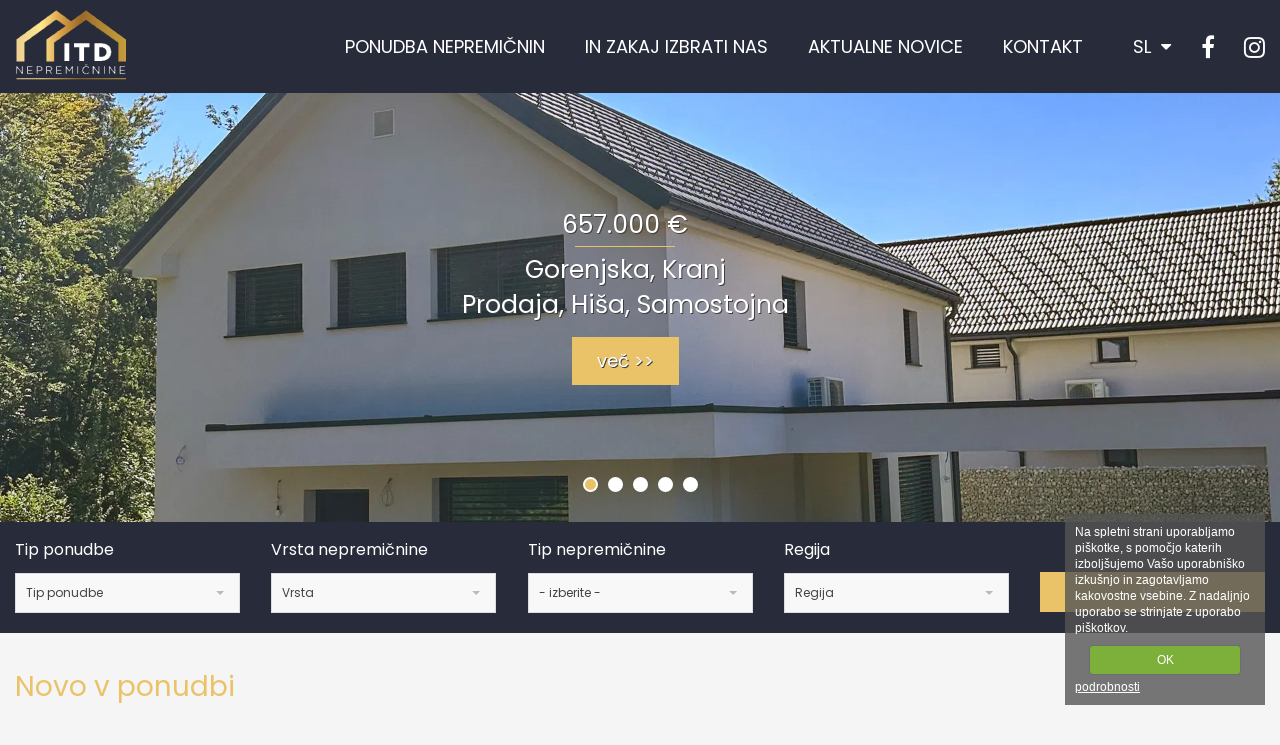

--- FILE ---
content_type: text/html
request_url: https://www.itd-plus.si/?mod=nepremicnine&action=print&id=Ozm3Ym
body_size: 9375
content:
<!DOCTYPE html>
<html lang="sl" data-lng="sl">
<head>
	<title>ITD nepremičnine</title>
	<meta http-equiv="Content-Type" content="text/html; charset=UTF-8" />

	<meta http-equiv="X-UA-Compatible" content="IE=edge">
  <meta name="viewport" content="width=device-width,initial-scale=1,maximum-scale=1.0,shrink-to-fit=no,maximum-scale=5"><!-- , maximum-scale=1.0, user-scalable=0 -->
	
	
	
	<meta name="copyright" content="ITD nepremičnine" />
	<meta name="description" content="ITD nepremičnine" />
	<meta name="keywords" content="ITD nepremičnine" />

	<meta itemprop="name" content="ITD nepremičnine">
	<meta itemprop="description" content="ITD nepremičnine">
	<meta itemprop="image" content="https://cache.100kvadratov.si/cdn/generic/img/itdnep-bg.jpg">

	<meta property="og:title" content="ITD nepremičnine"/>
	<!-- <meta property="og:url" content=""/> -->
	<meta property="og:site_name" content="ITD nepremičnine"/>
	<meta property="og:type" content="article"/>
	<meta property="og:image" content="https://cache.100kvadratov.si/cdn/generic/img/itdnep-bg.jpg"/>
	<meta property="og:image:width" content="1024"/>
	<meta property="og:image:height" content="768"/>
	<meta property="og:description" content="ITD nepremičnine"/>
	

		<meta name="robots" content="all" />

	
	
	<link rel="shortcut icon" href="https://cache.100kvadratov.si/cdn/generic/img/itdnep-favicon.png" />

	<link rel="alternate" hreflang="x-default" href="https://www.itd-plus.si/?mod=nepremicnine&action=print&id=Ozm3Ym"/><link rel="alternate" hreflang="sl" href="https://www.itd-plus.si/?mod=nepremicnine&action=print&id=Ozm3Ym" /><link rel="alternate" hreflang="en" href="https://www.itd-plus.si/en/?mod=nepremicnine&action=print&id=Ozm3Ym" /><link rel="alternate" hreflang="hr" href="https://www.itd-plus.si/hr/?mod=nepremicnine&action=print&id=Ozm3Ym" />
	<link href="https://www.itd-plus.si/templates/project/generic/css/itdnep.fonts.css?v=1" rel="stylesheet" type="text/css" />
	
		<link href="https://www.itd-plus.si/templates/thirdparty/bootstrap-grid/4.0.0/bootstrap.min.css" rel="stylesheet" type="text/css" />
	
		<link href="https://www.itd-plus.si/templates/thirdparty/font-awesome/4.7.0/css/font-awesome.min.css" rel="stylesheet" type="text/css" />
	
		<link href="https://www.itd-plus.si/templates/thirdparty/jquery-ui/1.11.2/jquery-ui.css" rel="stylesheet" type="text/css" />
	
		<link href="https://www.itd-plus.si/templates/thirdparty/magnific-popup/1.1.0/magnific-popup.css" rel="stylesheet" type="text/css" />
	
		<link href="https://www.itd-plus.si/templates/thirdparty/cookie-cuttr/1.0.0/cookiecuttr.css" rel="stylesheet" type="text/css" />
	
	
		<link href="https://www.itd-plus.si/templates/thirdparty/jquery-selectric/1.11.0/jquery.selectric.min.css" rel="stylesheet" type="text/css" />
	
	
	
		<link rel="stylesheet" href="https://www.itd-plus.si/templates/thirdparty/owl-carousel2/2.3.3/dist/assets/owl.carousel.theme.incl.min.css">
	
	
	

	
		

			

		<link rel="stylesheet" href="https://www.itd-plus.si/templates/thirdparty/image-compare-viewer/1.6.2/image-compare-viewer.min.css">
		

			

		<script src="https://www.itd-plus.si/templates/thirdparty/jquery/2.1.3/jquery.min.js"></script>
	
		<script>var adev = false;</script>

	<link href="https://www.itd-plus.si/templates/project/generic/css/itdnep.css?v=1" rel="stylesheet" type="text/css" />


	<script src="https://www.itd-plus.si/templates/js/core.js?v=1"></script>
	<script src="https://www.itd-plus.si/templates/js/blocks.js?v=1"></script>
	<script src="https://www.itd-plus.si/templates/project/generic/js/site.js?v=1"></script>

	
		<script src="https://www.itd-plus.si/templates/thirdparty/jquery-ui/1.11.2/jquery-ui.min.js"></script>
	
		<script src="https://www.itd-plus.si/templates/thirdparty/magnific-popup/1.1.0/jquery.magnific-popup.min.js"></script>
	
		<script src="https://www.itd-plus.si/templates/thirdparty/cookie-cuttr/1.0.0/jquery.cookiecuttr.js?x=1"></script>
	
		<script src="https://www.itd-plus.si/templates/thirdparty/jquery-file-upload/9.8.0/jquery.fileupload.js?x=1"></script>
	
		<script src="https://www.itd-plus.si/templates/thirdparty/ckeditor/4.0/ckeditor.js?x=1"></script>
	
	
	
	
		<script src="https://www.itd-plus.si/templates/thirdparty/jquery-selectric/1.11.0/jquery.selectric.js?x=1"></script>
	
	
	
	
	
	
	
		<script src="https://www.itd-plus.si/templates/thirdparty/owl-carousel2/2.3.3/dist/owl.carousel.min.js?x=1"></script>
	
	
	
		<script src="https://www.itd-plus.si/templates/js/selectric-dropdown.js?x=1"></script>
	
	
	
	
	
	
	
	
	
		

			
	
		<script src="https://www.itd-plus.si/templates/thirdparty/image-compare-viewer/1.6.2/image-compare-viewer.min.js?x=1"></script>
		

			

			<script>
		var base_url = 'https://www.itd-plus.si/';
		var current_url = 'https://www.itd-plus.si/?mod=nepremicnine&action=print&id=Ozm3Ym';
		var cookie_button = 'OK';
		var cookie_text = 'Na spletni strani uporabljamo piškotke, s pomočjo katerih izboljšujemo Vašo uporabniško izkušnjo in zagotavljamo kakovostne vsebine. Z nadaljnjo uporabo se strinjate z uporabo piškotkov.';
		var cookie_more_text = 'podrobnosti';
		var cookie_document = 'https://cache.100kvadratov.si/cdn/piskotki-obvestilo.pdf';
		var fb_appid = '768584869859645';
		var agency = '44';
		var projectNm = 'generic';
		var projectVar = 'itdnep';
		var dev = false;
			</script>

	<style>
	
		</style>

	
	
	<script src="https://ar1.100m2.si/argus_diet.js?x=2" async></script></head>
<body class="landing generic sl  iswebp"><header class="variation-top">
	<div class="top islng">
				<div class="container">
			<div class="row">
				<div class="col-lg-2 col-md-6 col-xs-6 left">
					<a href="https://www.itd-plus.si/" class="logo"><img src="https://cache.100kvadratov.si/cdn/generic/img/itdnep-logo.png" /></a>
				</div>
				<div class="col-lg-10 col-md-6 col-xs-6 right">
					<a class="menu-trigger" href=""><i class="fa fa-bars icon bars"></i></a>
<nav class="pzl-main-menu" id="main-menu-wrapper">				
	<ul><li class=""><a href="https://www.itd-plus.si/oglasi" class="" title="">PONUDBA NEPREMIČNIN</a></li><li class=""><a href="https://www.itd-plus.si/o-podjetju" class="" title="">IN ZAKAJ IZBRATI NAS</a></li><li class=""><a href="https://www.itd-plus.si/nasveti" class="" title="">AKTUALNE NOVICE</a></li><li class=""><a href="https://www.itd-plus.si/kontakt" class="" title="">KONTAKT</a></li></ul></nav>



<div class="lng select-lng no-print isdropdown">
			<span class="selected">
			<span>SL</span>
			<i class="fa fa-caret-down"></i>
		</span>
		
		<ul>
						<li class="selected">
				<a href="https://www.itd-plus.si/?mod=nepremicnine&action=print&id=Ozm3Ym" data-id="sl">
					<span>SL</span>				</a>
			</li>
						<li class="">
				<a href="https://www.itd-plus.si/en/?mod=nepremicnine&action=print&id=Ozm3Ym" data-id="en">
					<span>EN</span>				</a>
			</li>
						<li class="">
				<a href="https://www.itd-plus.si/hr/?mod=nepremicnine&action=print&id=Ozm3Ym" data-id="hr">
					<span>HR</span>				</a>
			</li>
			
					</ul>
	</div>
<div class="social">
		<a href="https://www.facebook.com/p/ITD-Nepremi%C4%8Dnine-100063769902043/" target="_blank"><i class="fa fa-facebook"></i></a>
		<a href="https://www.instagram.com/itd_nepremicnine/" target="_blank"><i class="fa fa-instagram"></i></a>
	</div>				</div>
			</div>
		</div>
	</div>

	</header>
<div class="hero">
	<div class="owl-carousel hero-items">
				<div class="item" style="background-image: url(https://bunny.100m2.si/item/44/mc85__65206a988eaeb.JPG?class=569c1b7e03dd0a80d2f4ea16c565c5e9)">
					<div class="price">657.000 €</div>
					<div class="location">Gorenjska, Kranj</div>
					<div class="data">Prodaja, Hiša, Samostojna</div>
					<a href="https://www.itd-plus.si/oglas/424051-prodaja-hisa-samostojna-gorenjska-kranj" class="btn">več >></a>
				</div>
			
				<div class="item" style="background-image: url(https://bunny.100m2.si/item/44/ig7__wNLaUG0H-4032x3024.jpg?class=569c1b7e03dd0a80d2f4ea16c565c5e9)">
					<div class="price">349.000 €</div>
					<div class="location">Ljubljana okolica, Ig</div>
					<div class="data">Prodaja, Stanovanje, 3-sobno</div>
					<a href="https://www.itd-plus.si/oglas/516821-prodaja-stanovanje-3-sobno-ljubljana-okolica-ig" class="btn">več >></a>
				</div>
			
				<div class="item" style="background-image: url(https://bunny.100m2.si/item/44/img-5391__ZfsB4Ulw.jpg?class=569c1b7e03dd0a80d2f4ea16c565c5e9)">
					<div class="price">289.000 €</div>
					<div class="location">Ljubljana okolica, Logatec</div>
					<div class="data">Prodaja, Hiša, Dvostanovanjska</div>
					<a href="https://www.itd-plus.si/oglas/463860-prodaja-hisa-dvostanovanjska-ljubljana-okolica-logatec" class="btn">več >></a>
				</div>
			
				<div class="item" style="background-image: url(https://bunny.100m2.si/item/44/y-a1n1__LzN3cj0N-1600x900.jpg?class=569c1b7e03dd0a80d2f4ea16c565c5e9)">
					<div class="price">421.887 €</div>
					<div class="location">Gorenjska, Kranj</div>
					<div class="data">Prodaja, Stanovanje, 4-sobno</div>
					<a href="https://www.itd-plus.si/oglas/492314-prodaja-stanovanje-4-sobno-gorenjska-kranj" class="btn">več >></a>
				</div>
			
				<div class="item" style="background-image: url(https://bunny.100m2.si/item/44/pr3__AkwkHySQ-2856x2142.jpg?class=569c1b7e03dd0a80d2f4ea16c565c5e9)">
					<div class="price">350.000 €</div>
					<div class="location">Gorenjska, Kranj</div>
					<div class="data">Prodaja, Hiša, Samostojna</div>
					<a href="https://www.itd-plus.si/oglas/438101-prodaja-hisa-samostojna-gorenjska-kranj" class="btn">več >></a>
				</div>
			</div>	<div class="search">
		<div class="container"><div class="row"><div class="col-md-12 col-xs-12"><form method="post" action="https://www.itd-plus.si/oglasi" class="search"><div class="row-items"><div class="item action visible"><label>Tip ponudbe</label><select name="offer_type" ><option value="0">Tip ponudbe</option><option value="1">Prodaja</option><option value="2">Oddaja</option></select></div><div class="item type"><label>Vrsta nepremičnine</label><select name="property_type" class="ajax-request change" data-action="get_property_subtype_select" data-default="true"><option value="0">Vrsta</option><option value="5">Stanovanje</option><option value="6">Hiša</option><option value="9">Poslovni prostor</option><option value="7">Parcela</option><option value="8">Počitniški objekt</option><option value="10">Garaža/parkirno mesto</option><option value="308">Soba</option></select></div><div class="item subtype"><label>Tip nepremičnine</label><select name="property_subtype[]"  id="property_subtype" multiple><option value="0">- izberite -</option></select></div><div class="item region visible"><label>Regija</label><select name="region" class="ajax-get-items"><option value="0">Regija</option><option value="9">Gorenjska</option><option value="54">Istarska županija</option><option value="69">Zadarska županija</option><option value="8">Ljubljana okolica</option><option value="13">Ljubljana mesto</option><option value="62">Primorsko-goranska županija</option><option value="12">Obalno - kraška</option><option value="10">Notranjsko - kraška</option><option value="2">Podravska</option><option value="11">Goriška</option><option value="4">Savinjska</option><option value="6">Spodnjeposavska</option><option value="65">Splitsko-dalmatinska županija</option><option value="18">Italija</option><option value="7">Jugovzhodna Slovenija</option></select></div><div class="item actions"><button type="submit" class=" btn">Išči</button><input type="hidden" name="search" value="1" class=""  /><input type="hidden" name="option" value="front" class=""  /></div></div></form></div></div></div>	</div>
	</div>

<div class="landing-items">
	<div class="container">
		<div class="row"><div class="col-md-12 col-xs-12 block-title"><h2>Novo v ponudbi</h2></div></div>		<div class="row">
			<div class="list-item-block"><div class="pzl-item grid col-lg-3 col-md-6 col-xs-12"><div class="row"><div class="col-md-12 col-xs-12 gallery"><div class="wrap">		<div class="pzl-gallery">
			
						<a href="" title="" class="gallery-control prev" data-mode="carousel-absolute"><i class="fa fa-chevron-left"></i></a>
			<a href="" title="" class="gallery-control next" data-mode="carousel-absolute"><i class="fa fa-chevron-right"></i></a>
			
			<div class="box">

				
				
				
				
				<ul class="carousel-absolute " data-loaded="false" data-options='{"namespace":"item","photos":["stp2__QtSL1BIV-4032x3024.jpg","stp1__bf9yqVT6-4032x3024.jpg","stp3__ueRCJrWO-4032x3024.jpg","stp4__VOcGpqQk-4032x3024.jpg","stp5__vCT3J5jS-4032x3024.jpg","stp6__abBzphhv-4032x3024.jpg","stp7__NyAkVQDk-4032x3024.jpg","stp8__BOdmNZas-4032x3024.jpg","stp10__QvelSi5F-4032x3024.jpg","stp11__k0kpS0ht-4032x3024.jpg"],"resize":false,"url":"https:\/\/www.itd-plus.si\/oglas\/518661-prodaja-parcela-zazidljiva-gorenjska-kranj","agency":"44","mode":"link","by_viewport":null,"thumbnail_group":"items","thumbnail_name":"grid"}'>
											<li class="main visible" style="display: inline-block">

														<a href="https://www.itd-plus.si/oglas/518661-prodaja-parcela-zazidljiva-gorenjska-kranj" title="Nepremičnina: Prodaja, Parcela, Zazidljiva" class="" >
							
								
																			<img src="https://bunny.100m2.si/item/44/stp9__85O2YGd5-4032x3024.jpg?class=fbad5b2d6f9646f8e0f8b938c1e5d2e4" title="Nepremičnina: Prodaja, Parcela, Zazidljiva" alt="Lokacija: Gorenjska, Kranj, Stražišče" class="pzl-gallery-item" data-isdesc="false" />
											
														</a>
							
						</li>
										</ul>
			</div>
		</div>
		</div></div><a href="https://www.itd-plus.si/oglas/518661-prodaja-parcela-zazidljiva-gorenjska-kranj" class="col-md-12 col-xs-12 about"><div class="wrap"><h3>Prodaja, Parcela, Zazidljiva</h3><h2>Gorenjska, Kranj</h2><p class="size">Velikost:<strong>500 m<sup>2</sup></strong></p><p class="price">Cena:<strong>180.000 €</strong></p></div></a><a href="https://www.itd-plus.si/oglas/518661-prodaja-parcela-zazidljiva-gorenjska-kranj" class="col-md-12 col-xs-12 bottom"><div class="wrap"><span class="cta-wrap">Več <i class="fa fa-arrow-right"></i></span></div></a></div></div><div class="pzl-item grid col-lg-3 col-md-6 col-xs-12"><div class="row"><div class="col-md-12 col-xs-12 gallery"><div class="wrap">		<div class="pzl-gallery">
			
						<a href="" title="" class="gallery-control prev" data-mode="carousel-absolute"><i class="fa fa-chevron-left"></i></a>
			<a href="" title="" class="gallery-control next" data-mode="carousel-absolute"><i class="fa fa-chevron-right"></i></a>
			
			<div class="box">

				
				
				
				
				<ul class="carousel-absolute " data-loaded="false" data-options='{"namespace":"item","photos":["b-1__X4qdiK3p-1536x2048-portrait.jpg","b-2__RxDIN9TY-1536x2048-portrait.jpg","b-3__4AmlKPCr-1536x2048-portrait.jpg","b-4__YB4Yqjfr-1536x2048-portrait.jpg","b-5__o7lOWQp3-1536x2048-portrait.jpg","b-6__XVsacYqt-1536x2048-portrait.jpg","b-7__F1qlOjIC-1536x2048-portrait.jpg","b-8__WBVOK8La-1536x2048-portrait.jpg","b-9__s1mqrGzA-1536x2048-portrait.jpg","b-10__Qw0gEHWQ-1536x2048-portrait.jpg","b-12__Ala77pky-1536x2048-portrait.jpg","b-13__hFPxh5ov-1536x2048-portrait.jpg"],"resize":false,"url":"https:\/\/www.itd-plus.si\/oglas\/518295-prodaja-stanovanje-1-sobno-hrvaska-splitsko-dalmatinska-zupanija-milna","agency":"44","mode":"link","by_viewport":null,"thumbnail_group":"items","thumbnail_name":"grid"}'>
											<li class="main visible" style="display: inline-block">

														<a href="https://www.itd-plus.si/oglas/518295-prodaja-stanovanje-1-sobno-hrvaska-splitsko-dalmatinska-zupanija-milna" title="Nepremičnina: Prodaja, Stanovanje, 1-sobno" class="" >
							
								
																			<img src="https://bunny.100m2.si/item/44/b-11__rZVcqMis-1536x2048-portrait.jpg?class=fbad5b2d6f9646f8e0f8b938c1e5d2e4" title="Nepremičnina: Prodaja, Stanovanje, 1-sobno" alt="Lokacija: Hrvaška, Splitsko-dalmatinska županija, Milna" class="pzl-gallery-item" data-isdesc="false" />
											
														</a>
							
						</li>
										</ul>
			</div>
		</div>
		</div></div><a href="https://www.itd-plus.si/oglas/518295-prodaja-stanovanje-1-sobno-hrvaska-splitsko-dalmatinska-zupanija-milna" class="col-md-12 col-xs-12 about"><div class="wrap"><h3>Prodaja, Stanovanje, 1-sobno</h3><h2>Hrvaška, Splitsko-dalm...</h2><p class="size">Velikost:<strong>33.52 m<sup>2</sup></strong></p><p class="price">Cena:<strong>205.000 €</strong></p></div></a><a href="https://www.itd-plus.si/oglas/518295-prodaja-stanovanje-1-sobno-hrvaska-splitsko-dalmatinska-zupanija-milna" class="col-md-12 col-xs-12 bottom"><div class="wrap"><span class="cta-wrap">Več <i class="fa fa-arrow-right"></i></span></div></a></div></div><div class="pzl-item grid col-lg-3 col-md-6 col-xs-12"><div class="row"><div class="col-md-12 col-xs-12 gallery"><div class="wrap">		<div class="pzl-gallery">
			
						<a href="" title="" class="gallery-control prev" data-mode="carousel-absolute"><i class="fa fa-chevron-left"></i></a>
			<a href="" title="" class="gallery-control next" data-mode="carousel-absolute"><i class="fa fa-chevron-right"></i></a>
			
			<div class="box">

				
				
				
				
				<ul class="carousel-absolute " data-loaded="false" data-options='{"namespace":"item","photos":["ig2__NEp4Yr0W-4032x3024.jpg","ig3__r2Tg2LIp-4032x3024.jpg","ig4__O65Kdjo4-4032x3024.jpg","ig6__cpb1vm0R-2926x3902-portrait.jpg","ig7__LVfChBeR-3024x4032-portrait.jpg","ig8__LtXD2BME-4032x3024.jpg","ig9__nHrUyLZh-4032x3024.jpg","ig10__GBeLWjfK-4032x3024.jpg","ig11__XcM21cAP-4032x3024.jpg","ig13__Do5FN1UN-3853x2889.jpg","ig14__61DFq83I-4032x3024.jpg","ig15__FWSqcV3D-3024x4032-portrait.jpg","ig16__D7C6Ab3b-4032x3024.jpg","ig17__ZEguKYNL-4032x3024.jpg","ig18__64HPyKtF-4032x3024.jpg","ig1__ResUva05-1072x1988-portrait.png"],"resize":false,"url":"https:\/\/www.itd-plus.si\/oglas\/518257-prodaja-stanovanje-3-sobno-ljubljana-okolica-ig","agency":"44","mode":"link","by_viewport":null,"thumbnail_group":"items","thumbnail_name":"grid"}'>
											<li class="main visible" style="display: inline-block">

														<a href="https://www.itd-plus.si/oglas/518257-prodaja-stanovanje-3-sobno-ljubljana-okolica-ig" title="Nepremičnina: Prodaja, Stanovanje, 3-sobno" class="" >
							
								
																			<img src="https://bunny.100m2.si/item/44/ig5__LPlghMcn-5712x4284.jpg?class=fbad5b2d6f9646f8e0f8b938c1e5d2e4" title="Nepremičnina: Prodaja, Stanovanje, 3-sobno" alt="Lokacija: Ljubljana okolica, Ig, Ig" class="pzl-gallery-item" data-isdesc="false" />
											
														</a>
							
						</li>
										</ul>
			</div>
		</div>
		</div></div><a href="https://www.itd-plus.si/oglas/518257-prodaja-stanovanje-3-sobno-ljubljana-okolica-ig" class="col-md-12 col-xs-12 about"><div class="wrap"><h3>Prodaja, Stanovanje, 3-sobno</h3><h2>Ljubljana okolica, Ig</h2><p class="size">Velikost:<strong>77.4 m<sup>2</sup></strong></p><p class="price">Cena:<strong>349.000 €</strong></p></div></a><a href="https://www.itd-plus.si/oglas/518257-prodaja-stanovanje-3-sobno-ljubljana-okolica-ig" class="col-md-12 col-xs-12 bottom"><div class="wrap"><span class="cta-wrap">Več <i class="fa fa-arrow-right"></i></span></div></a></div></div><div class="pzl-item grid col-lg-3 col-md-6 col-xs-12"><div class="row"><div class="col-md-12 col-xs-12 gallery"><div class="wrap">		<div class="pzl-gallery">
			
						<a href="" title="" class="gallery-control prev" data-mode="carousel-absolute"><i class="fa fa-chevron-left"></i></a>
			<a href="" title="" class="gallery-control next" data-mode="carousel-absolute"><i class="fa fa-chevron-right"></i></a>
			
			<div class="box">

				
				
				
				
				<ul class="carousel-absolute " data-loaded="false" data-options='{"namespace":"item","photos":["zn1__y6w8HYXe-1500x2000-portrait.jpg","zn2__HUrx2iPn-1600x1200.jpg","zn3__UH6mJHsQ-1600x1200.jpg","zn4__53KzAX4w-1440x1080.jpg","zn5__TZ2MNQTb-1536x2048-portrait.jpg","zn6__Iz88IEi7-1440x1080.jpg","zn7__1XZLX5wP-1440x1080.jpg","zn8__d9p1JbxO-1440x1080.jpg","zn9__89VYl0BY-1600x1200.jpg","zn10__gNiNi0JD-1600x1200.jpg","zn12__PABbRbVS-1200x1600-portrait.jpg","zn13__1A82LRmn-1200x1600-portrait.jpg","zn14__Pu28KazZ-1200x1600-portrait.jpg","zn15__JYiZH5Hs-1600x1200.jpg","zn16__9WFgh2Wr-1600x1200.jpg","zn17__IvyaGu36-1600x1200.jpg","zn18__PWWRpcUM-1600x1200.jpg","zn19__qsv7N4MH-1200x1600-portrait.jpg","zn20__gndsRXKq-1600x1200.jpg","zn21__OOiIQ44T-1600x1200.jpg","zn22__ZEe2NpuO-1600x1200.jpg","zn23__GsPODgFq-1600x1200.jpg","zn24__W7sAIrUx-1600x1200.jpg"],"resize":false,"url":"https:\/\/www.itd-plus.si\/oglas\/517938-prodaja-hisa-samostojna-hrvaska-istarska-zupanija-umag","agency":"44","mode":"link","by_viewport":null,"thumbnail_group":"items","thumbnail_name":"grid"}'>
											<li class="main visible" style="display: inline-block">

														<a href="https://www.itd-plus.si/oglas/517938-prodaja-hisa-samostojna-hrvaska-istarska-zupanija-umag" title="Nepremičnina: Prodaja, Hiša, Samostojna" class="" >
							
								
																			<img src="https://bunny.100m2.si/item/44/zn11__3f8T5erL-1600x1200.jpg?class=fbad5b2d6f9646f8e0f8b938c1e5d2e4" title="Nepremičnina: Prodaja, Hiša, Samostojna" alt="Lokacija: Hrvaška, Istarska županija, Umag, Valica" class="pzl-gallery-item" data-isdesc="false" />
											
														</a>
							
						</li>
										</ul>
			</div>
		</div>
		</div></div><a href="https://www.itd-plus.si/oglas/517938-prodaja-hisa-samostojna-hrvaska-istarska-zupanija-umag" class="col-md-12 col-xs-12 about"><div class="wrap"><h3>Prodaja, Hiša, Samostojna</h3><h2>Hrvaška, Istarska župa...</h2><p class="size">Velikost:<strong>120 m<sup>2</sup></strong></p><p class="price">Cena:<strong>379.000 €</strong></p></div></a><a href="https://www.itd-plus.si/oglas/517938-prodaja-hisa-samostojna-hrvaska-istarska-zupanija-umag" class="col-md-12 col-xs-12 bottom"><div class="wrap"><span class="cta-wrap">Več <i class="fa fa-arrow-right"></i></span></div></a></div></div></div><div class="list-item-block"><div class="pzl-item grid col-lg-3 col-md-6 col-xs-12"><div class="row"><div class="col-md-12 col-xs-12 gallery"><div class="wrap">		<div class="pzl-gallery">
			
						<a href="" title="" class="gallery-control prev" data-mode="carousel-absolute"><i class="fa fa-chevron-left"></i></a>
			<a href="" title="" class="gallery-control next" data-mode="carousel-absolute"><i class="fa fa-chevron-right"></i></a>
			
			<div class="box">

				
				
				
				
				<ul class="carousel-absolute " data-loaded="false" data-options='{"namespace":"item","photos":["nd1__nwOooxw0-1600x1200.jpg","nd3__jyHlizpi-1600x1200.jpg","nd4__8LmhHbmQ-1600x1200.jpg","nd5__B3zbmqRn-1600x1200.jpg","nd6__UPqfbZ8Z-1600x1200.jpg","nd7__Jj0vVVjM-1600x1200.jpg","nd8__KZAxVT9X-1600x1200.jpg","nd9__Ick5py1L-1600x1200.jpg","nd10__XhBOkqhh-1600x1200.jpg","nd11__qDmMCWgF-1600x1200.jpg","nd12__4oxDIAWv-1600x1200.jpg"],"resize":false,"url":"https:\/\/www.itd-plus.si\/oglas\/517902-prodaja-poslovni-prostor-drugo-spodnjeposavska-bistrica-ob-sotli","agency":"44","mode":"link","by_viewport":null,"thumbnail_group":"items","thumbnail_name":"grid"}'>
											<li class="main visible" style="display: inline-block">

														<a href="https://www.itd-plus.si/oglas/517902-prodaja-poslovni-prostor-drugo-spodnjeposavska-bistrica-ob-sotli" title="Nepremičnina: Prodaja, Poslovni prostor, Drugo" class="" >
							
								
																			<img src="https://bunny.100m2.si/item/44/nd2__Us0ov8C2-1600x1200.jpg?class=fbad5b2d6f9646f8e0f8b938c1e5d2e4" title="Nepremičnina: Prodaja, Poslovni prostor, Drugo" alt="Lokacija: Spodnjeposavska, Bistrica ob Sotli, Črešnjevec ob Bistrici" class="pzl-gallery-item" data-isdesc="false" />
											
														</a>
							
						</li>
										</ul>
			</div>
		</div>
		</div></div><a href="https://www.itd-plus.si/oglas/517902-prodaja-poslovni-prostor-drugo-spodnjeposavska-bistrica-ob-sotli" class="col-md-12 col-xs-12 about"><div class="wrap"><h3>Prodaja, Poslovni prostor, Drugo</h3><h2>Spodnjeposavska, Bistr...</h2><p class="size">Velikost:<strong>53.9 m<sup>2</sup></strong></p><p class="price">Cena:<strong>155.000 €</strong></p></div></a><a href="https://www.itd-plus.si/oglas/517902-prodaja-poslovni-prostor-drugo-spodnjeposavska-bistrica-ob-sotli" class="col-md-12 col-xs-12 bottom"><div class="wrap"><span class="cta-wrap">Več <i class="fa fa-arrow-right"></i></span></div></a></div></div><div class="pzl-item grid col-lg-3 col-md-6 col-xs-12"><div class="row"><div class="col-md-12 col-xs-12 gallery"><div class="wrap">		<div class="pzl-gallery">
			
						<a href="" title="" class="gallery-control prev" data-mode="carousel-absolute"><i class="fa fa-chevron-left"></i></a>
			<a href="" title="" class="gallery-control next" data-mode="carousel-absolute"><i class="fa fa-chevron-right"></i></a>
			
			<div class="box">

				
				
				
				
				<ul class="carousel-absolute " data-loaded="false" data-options='{"namespace":"item","photos":["nd2__AqL7JCbJ-1600x1200.jpg","nd4__8Z3b7lqi-1600x1200.jpg","nd5__eVYYDdLi-1600x1200.jpg","nd6__EFGgDzh6-1600x1200.jpg","nd7__vEztrgQB-1600x1200.jpg","nd8__YQgsaXGE-1600x1200.jpg","nd9__CcLOna2f-1600x1200.jpg","nd10__Cs9Jxakb-1600x1200.jpg","nd11__KZbxIQxG-1600x1200.jpg","nd12__0svm3Uuo-1600x1200.jpg"],"resize":false,"url":"https:\/\/www.itd-plus.si\/oglas\/517899-prodaja-parcela-zazidljiva-spodnjeposavska-bistrica-ob-sotli","agency":"44","mode":"link","by_viewport":null,"thumbnail_group":"items","thumbnail_name":"grid"}'>
											<li class="main visible" style="display: inline-block">

														<a href="https://www.itd-plus.si/oglas/517899-prodaja-parcela-zazidljiva-spodnjeposavska-bistrica-ob-sotli" title="Nepremičnina: Prodaja, Parcela, Zazidljiva" class="" >
							
								
																			<img src="https://bunny.100m2.si/item/44/nd3__0NpJ5m3B-1600x1200.jpg?class=fbad5b2d6f9646f8e0f8b938c1e5d2e4" title="Nepremičnina: Prodaja, Parcela, Zazidljiva" alt="Lokacija: Spodnjeposavska, Bistrica ob Sotli, Trebče" class="pzl-gallery-item" data-isdesc="false" />
											
														</a>
							
						</li>
										</ul>
			</div>
		</div>
		</div></div><a href="https://www.itd-plus.si/oglas/517899-prodaja-parcela-zazidljiva-spodnjeposavska-bistrica-ob-sotli" class="col-md-12 col-xs-12 about"><div class="wrap"><h3>Prodaja, Parcela, Zazidljiva</h3><h2>Spodnjeposavska, Bistr...</h2><p class="size">Velikost:<strong>10200 m<sup>2</sup></strong></p><p class="price">Cena:<strong>155.000 €</strong></p></div></a><a href="https://www.itd-plus.si/oglas/517899-prodaja-parcela-zazidljiva-spodnjeposavska-bistrica-ob-sotli" class="col-md-12 col-xs-12 bottom"><div class="wrap"><span class="cta-wrap">Več <i class="fa fa-arrow-right"></i></span></div></a></div></div><div class="pzl-item grid col-lg-3 col-md-6 col-xs-12"><div class="row"><div class="col-md-12 col-xs-12 gallery"><div class="wrap">		<div class="pzl-gallery">
			
						<a href="" title="" class="gallery-control prev" data-mode="carousel-absolute"><i class="fa fa-chevron-left"></i></a>
			<a href="" title="" class="gallery-control next" data-mode="carousel-absolute"><i class="fa fa-chevron-right"></i></a>
			
			<div class="box">

				
				
				
				
				<ul class="carousel-absolute " data-loaded="false" data-options='{"namespace":"item","photos":["mb1__ulynwYB8-2810x3747-portrait.jpg","mb2__CuoSc1JJ-4032x3024.jpg","mb3__oqskEk6Y-4032x3024.jpg","mb4__DqgxEFC9-4032x3024.jpg","mb6__f86147pb-3024x4032-portrait.jpg","mb7__bC8eJu35-2820x3760-portrait.jpg","mb8__wLo6KDi3-4032x3024.jpg","mb9__x9QPj068-4032x3024.jpg","mb10__eijPPZFl-3024x4032-portrait.jpg","mb11__Sq5F5UwW-4032x3024.jpg","mb12__pUoFf16K-3024x4032-portrait.jpg","mb13__Yim5H1r1-3754x2816.jpg","mb14__0IXDc359-3024x4032-portrait.jpg","mb15__6B475SpL-2993x3991-portrait.jpg","mb16__SbRH7kE4-3024x4032-portrait.jpg","mb18__zua9iyTZ-2864x3819-portrait.jpg","mb19__JrqusUNw-2765x2074.jpg"],"resize":false,"url":"https:\/\/www.itd-plus.si\/oglas\/517829-prodaja-stanovanje-3-sobno-podravska-maribor","agency":"44","mode":"link","by_viewport":null,"thumbnail_group":"items","thumbnail_name":"grid"}'>
											<li class="main visible" style="display: inline-block">

														<a href="https://www.itd-plus.si/oglas/517829-prodaja-stanovanje-3-sobno-podravska-maribor" title="Nepremičnina: Prodaja, Stanovanje, 3-sobno" class="" >
							
								
																			<img src="https://bunny.100m2.si/item/44/mb5__LeMGhrMG-4032x3024.jpg?class=fbad5b2d6f9646f8e0f8b938c1e5d2e4" title="Nepremičnina: Prodaja, Stanovanje, 3-sobno" alt="Lokacija: Podravska, Maribor, Maribor" class="pzl-gallery-item" data-isdesc="false" />
											
														</a>
							
						</li>
										</ul>
			</div>
		</div>
		</div></div><a href="https://www.itd-plus.si/oglas/517829-prodaja-stanovanje-3-sobno-podravska-maribor" class="col-md-12 col-xs-12 about"><div class="wrap"><h3>Prodaja, Stanovanje, 3-sobno</h3><h2>Podravska, Maribor</h2><p class="size">Velikost:<strong>67.7 m<sup>2</sup></strong></p><p class="price">Cena:<strong>219.000 €</strong></p></div></a><a href="https://www.itd-plus.si/oglas/517829-prodaja-stanovanje-3-sobno-podravska-maribor" class="col-md-12 col-xs-12 bottom"><div class="wrap"><span class="cta-wrap">Več <i class="fa fa-arrow-right"></i></span></div></a></div></div><div class="pzl-item grid col-lg-3 col-md-6 col-xs-12"><div class="row"><div class="col-md-12 col-xs-12 gallery"><div class="wrap">		<div class="pzl-gallery">
			
						<a href="" title="" class="gallery-control prev" data-mode="carousel-absolute"><i class="fa fa-chevron-left"></i></a>
			<a href="" title="" class="gallery-control next" data-mode="carousel-absolute"><i class="fa fa-chevron-right"></i></a>
			
			<div class="box">

				
				
				
				
				<ul class="carousel-absolute " data-loaded="false" data-options='{"namespace":"item","photos":["s-32__1l3jBwE6-2654x1990.jpg","s-5__kldTgjLg-2856x2142.jpg","s-29__5NscXWwU-1448x1931-portrait.jpg","s-33__F2dOD5ne-1280x1688-portrait.jpg","s-1__BH5WD2VZ-2016x1512.jpg","s-4__lJYMMHpb-1512x2016-portrait.jpg","s-2__4Su06lXG-2016x1512.jpg","s-3__xDti8HsP-1512x2016-portrait.jpg","s-6__iSfVPPbz-1512x2016-portrait.jpg","s-7__6Qn0uYMq-2016x1512.jpg","s-8__y2OxCN8l-2016x1512.jpg","s-9__ULPSep7O-2016x1512.jpg","s-35__w1wbFj3X-2016x1512.jpg","s-10__pqDfCoXA-1512x2016-portrait.jpg","s-11__CegWJzU4-1512x2016-portrait.jpg","s-34__fLBuvLPw-1512x2016-portrait.jpg","s-12__zxdRexZR-1918x1260.jpg","s-13__AqT5XX9k-1512x2016-portrait.jpg","s-14__oAeijumi-2142x2856-portrait.jpg","s-15__qwSLfevv-1512x2016-portrait.jpg","s-16__RdJyugKS-2016x1512.jpg","s-17__Eo8QhT5A-2016x1512.jpg","s-18__uCAHjW5m-2016x1512.jpg","s-19__YodV4zJ7-1512x2016-portrait.jpg","s-20__3eflGpJs-2016x1512.jpg","s-21__zDWhequZ-2016x1512.jpg","s-23__NPq1Ln38-1512x2016-portrait.jpg","s-24__ltgcwG5n-1512x2016-portrait.jpg","s-25__XSNazrQO-2016x1512.jpg","s-26__5e8xHmBx-2016x1512.jpg","s-27__X4AX9Kq5-2142x2856-portrait.jpg","s-28__ggHx7Xtu-1512x2016-portrait.jpg"],"resize":false,"url":"https:\/\/www.itd-plus.si\/oglas\/517466-prodaja-hisa-samostojna-gorenjska-kranj","agency":"44","mode":"link","by_viewport":null,"thumbnail_group":"items","thumbnail_name":"grid"}'>
											<li class="main visible" style="display: inline-block">

														<a href="https://www.itd-plus.si/oglas/517466-prodaja-hisa-samostojna-gorenjska-kranj" title="Nepremičnina: Prodaja, Hiša, Samostojna" class="" >
							
								
																			<img src="https://bunny.100m2.si/item/44/s-31__4xgxCz9G-2016x1512.jpg?class=fbad5b2d6f9646f8e0f8b938c1e5d2e4" title="Nepremičnina: Prodaja, Hiša, Samostojna" alt="Lokacija: Gorenjska, Kranj, Stražišče" class="pzl-gallery-item" data-isdesc="false" />
											
														</a>
							
						</li>
										</ul>
			</div>
		</div>
		</div></div><a href="https://www.itd-plus.si/oglas/517466-prodaja-hisa-samostojna-gorenjska-kranj" class="col-md-12 col-xs-12 about"><div class="wrap"><h3>Prodaja, Hiša, Samostojna</h3><h2>Gorenjska, Kranj</h2><p class="size">Velikost:<strong>122 m<sup>2</sup></strong></p><p class="price">Cena:<strong>290.000 €</strong></p></div></a><a href="https://www.itd-plus.si/oglas/517466-prodaja-hisa-samostojna-gorenjska-kranj" class="col-md-12 col-xs-12 bottom"><div class="wrap"><span class="cta-wrap">Več <i class="fa fa-arrow-right"></i></span></div></a></div></div></div>		</div>
	</div>
</div>	<div class="agents">
				<h2>Nepremičninske posrednice</h2>
		
		<div class="list">
							<div class="agent">
					<img src="https://bunny.100m2.si/agent/44/itd-plus-400-x-400__650847237952c.png?class=1e2f6cc4382653950742ac3b9ef9c0de" title="Aleksandra Banović" />
					<div class="about">
						<h2>Aleksandra Banović</h2>
						<p class="note"></p>
						<div class="contact">
							<a href="tel:031/666-976"><i class="fa fa-phone"></i> 031/666-976</a>
														<a href="mailto:info@itd-plus.si"><i class="fa fa-envelope"></i> info@itd-plus.si</a>
						</div>
					</div>
				</div>
							<div class="agent">
					<img src="https://bunny.100m2.si/agent/44/ITD plus 400 x 400 (1).png?class=1e2f6cc4382653950742ac3b9ef9c0de" title="Aleksandra Banović" />
					<div class="about">
						<h2>Aleksandra Banović</h2>
						<p class="note"></p>
						<div class="contact">
							<a href="tel:031666976"><i class="fa fa-phone"></i> 031666976</a>
														<a href="mailto:ciperlealeksandra@gmail.com"><i class="fa fa-envelope"></i> ciperlealeksandra@gmail.com</a>
						</div>
					</div>
				</div>
							<div class="agent">
					<img src="https://bunny.100m2.si/agent/44/itd-plus-400-x-400__65084741be846.png?class=1e2f6cc4382653950742ac3b9ef9c0de" title="Vesna Osterman" />
					<div class="about">
						<h2>Vesna Osterman</h2>
						<p class="note"></p>
						<div class="contact">
							<a href="tel:041/599-982"><i class="fa fa-phone"></i> 041/599-982</a>
														<a href="mailto:info@itd-plus.si"><i class="fa fa-envelope"></i> info@itd-plus.si</a>
						</div>
					</div>
				</div>
					</div>
	</div>
	<div class="landing-blog">
	<div class="container">
		<div class="row">
			<div class="col-md-12 col-xs-12">
				<h2>Zadnji nasveti <a href="https://www.itd-plus.si/nasveti" class="btn xs transparent">Več</a></h2>
				<div class="list-content-block">
					<div class="row">
						<p class="pzl-no-result">Seznam vsebin je prazen.</p>					</div>
				</div>
				<a href="https://www.itd-plus.si/nasveti" class="btn more">Več nasvetov</a>
			</div>
		</div>
	</div>
</div>
<footer>
	<div class="top">
		<div class="container">
			<div class="row">
				<div class="col-md-5 col-xs-12 left">
					<a href="https://www.itd-plus.si/"><img src="https://cache.100kvadratov.si/cdn/generic/img/itdnep-logo.png" class="logo" /></a>
					<p>ITD NEPREMIČNINE D.O.O.</p>
					<p>Z vami na poti do vaših sanj že 30 let.</p>
				</div>

				<div class="col-md-4 col-xs-12 center">
					<ul class="icon">
						<li class="address"><i class="fa fa-map-marker"></i><a href="https://maps.google.com?q=++Koro%C5%A1ka+cesta+2%2C++4000+Kranj" target="_blank">  Koroška cesta 2, <br /> 4000 Kranj</a></li>						<li class="data"><i class="fa fa-phone"></i><a href="tel:+386 41 755 296">+386 41 755 296 - Doroteja Perko</a></li>						<li class="data"><i class="fa fa-phone"></i><a href="tel:386 31 666 976">+386 31 666 976 - Aleksandra Banović</a></li>												<li class="data"><i class="fa fa-phone"></i><a href="tel:386 41 599 982">+386 41 599 982 - Vesna Osterman</a></li>						<li class="data"><i class="fa fa-envelope"></i> <a href="mailto:info@itd-plus.si">info@itd-plus.si</a></li>											</ul>
				</div>

				<div class="col-md-3 col-xs-12 right">
											<ul class="links">
															<li><a href="https://cache.100kvadratov.si/cdn/generic/files/itdnep_splosni_pogoji.pdf" target="_blank">Splošni pogoji</a></li>
																<li><a href="https://cache.100kvadratov.si/cdn/generic/files/itdnep_zavarovalna_polica.pdf" target="_blank">Zavarovalna polica</a></li>
																<li><a href="https://cache.100kvadratov.si/cdn/generic/files/itdnep_cenik.pdf" target="_blank"></a></li>
														</ul>
										</div>
			</div>

							<div class="row below">
					<div class="col-md-12 col-xs-12">
						<div class="social">
		<a href="https://www.facebook.com/p/ITD-Nepremi%C4%8Dnine-100063769902043/" target="_blank"><i class="fa fa-facebook"></i></a>
		<a href="https://www.instagram.com/itd_nepremicnine/" target="_blank"><i class="fa fa-instagram"></i></a>
	</div>					</div>
				</div>
						</div>
	</div>

	<div class="bottom">Izdelava spletne strani: <a href="http://100m2.si/" target="_blank">100kvadratov d.o.o - 100m2.si - </a><a href="https://mojikvadrati.com/" target="_blank">Mojikvadrati.com</a></div>
</footer>

</body><script>
	var cff = document.getElementById('email_confirm_field');
	if (cff) {
		cff.style.display = 'none';
		cff.value = '743ksfs84jfdfsd';
	}
</script>

	<script>
	var Zopim = {"language":"sl","greeting":{"online":false,"offline":false},"concierge":{"title":false,"name":false},"bubble":{"title":false,"text":false},"window":{"title":false}};
	</script>
	
</html>

--- FILE ---
content_type: text/css
request_url: https://www.itd-plus.si/templates/project/generic/css/itdnep.fonts.css?v=1
body_size: 209
content:
@import url('https://fonts.googleapis.com/css2?family=Poppins:wght@300;400;500;600&display=swap');

--- FILE ---
content_type: text/css
request_url: https://www.itd-plus.si/templates/project/generic/css/itdnep.css?v=1
body_size: 16279
content:
html,
body,
div,
span,
applet,
object,
iframe,
h1,
h2,
h3,
h4,
h5,
h6,
p,
blockquote,
pre,
a,
abbr,
acronym,
address,
big,
cite,
code,
del,
dfn,
em,
img,
ins,
kbd,
q,
s,
samp,
small,
strike,
strong,
sub,
sup,
tt,
var,
b,
u,
i,
center,
dl,
dt,
dd,
ol,
ul,
li,
fieldset,
form,
label,
legend,
table,
caption,
tbody,
tfoot,
thead,
tr,
th,
td,
article,
aside,
canvas,
details,
embed,
figure,
figcaption,
footer,
header,
hgroup,
menu,
nav,
output,
ruby,
section,
summary,
time,
mark,
audio,
video {
  margin: 0;
  padding: 0;
  border: 0;
  font-size: 100%;
  vertical-align: baseline;
  text-decoration: none;
}
article,
aside,
details,
figcaption,
figure,
footer,
header,
hgroup,
menu,
nav,
section {
  display: block;
}
body {
  line-height: 1;
}
ol,
ul {
  list-style: none;
}
blockquote,
q {
  quotes: none;
}
blockquote:before,
blockquote:after,
q:before,
q:after {
  content: '';
  content: none;
}
table {
  border-collapse: collapse;
  border-spacing: 0;
}
.form-item-criteria .customer {
  margin-top: 50px;
}
.form-item-criteria .data {
  margin-top: 50px;
}
.form-item-criteria h2 {
  margin-bottom: 15px;
}
.form-item-criteria .row {
  margin-bottom: 25px;
}
.form-item-criteria .row.condensed {
  margin-bottom: 10px;
}
.form-item-criteria .form-box.slider-box:not(:last-child) {
  margin-bottom: 25px !important;
}
.form-item-criteria .form-box.slider-box .s-values {
  display: -webkit-flex;
  display: -ms-flexbox;
  display: -ms-flex;
  display: flex;
  -webkit-align-items: center;
  -ms-align-items: center;
  align-items: center;
  width: 100%;
}
.form-item-criteria .form-box.slider-box .s-values input[type=text].form-item {
  height: 50px;
}
.form-item-criteria .form-box.slider-box .s-values .ui-slider {
  background-color: #fafafa;
  margin: 0 25px;
}
@media (max-width: 768px) {
  .form-item-criteria .form-box.slider-box .s-values .ui-slider {
    display: none;
  }
}
@media (max-width: 768px) {
  .form-item-criteria .form-box.slider-box .s-values input[type=text] {
    width: 48% !important;
  }
  .form-item-criteria .form-box.slider-box .s-values input[type=text]:first-of-type {
    margin-right: 4%;
  }
}
.form-item-criteria .form-box.slider-box .s-values .data {
  margin-top: 0;
}
.form-item-criteria .form-box .form-group {
  position: relative;
}
.form-item-criteria .form-box .form-group input {
  padding-right: 35px;
  z-index: 0;
  width: 100%;
}
.form-item-criteria .form-box .form-group input + em {
  position: absolute;
  right: 10px;
  z-index: 1;
  font-size: 15px;
  top: 27px;
  font-style: normal;
}
.form-item-criteria .data .row,
.form-item-criteria .customer .row {
  margin-right: -5px;
  margin-left: -5px;
}
.form-item-criteria .data .row [class*="col-"],
.form-item-criteria .customer .row [class*="col-"] {
  padding-left: 5px;
  padding-right: 5px;
}
.form-item-criteria .data .form-box,
.form-item-criteria .data .form-box > label,
.form-item-criteria .customer .form-box,
.form-item-criteria .customer .form-box > label {
  margin-bottom: 0;
}
.form-item-criteria .data .form-box.islabel input,
.form-item-criteria .data .form-box.islabel select,
.form-item-criteria .data .form-box.islabel button,
.form-item-criteria .data .form-box.islabel textarea,
.form-item-criteria .data .form-box > label.islabel input,
.form-item-criteria .data .form-box > label.islabel select,
.form-item-criteria .data .form-box > label.islabel button,
.form-item-criteria .data .form-box > label.islabel textarea,
.form-item-criteria .customer .form-box.islabel input,
.form-item-criteria .customer .form-box.islabel select,
.form-item-criteria .customer .form-box.islabel button,
.form-item-criteria .customer .form-box.islabel textarea,
.form-item-criteria .customer .form-box > label.islabel input,
.form-item-criteria .customer .form-box > label.islabel select,
.form-item-criteria .customer .form-box > label.islabel button,
.form-item-criteria .customer .form-box > label.islabel textarea {
  margin-top: 10px;
}
.form-item-criteria .data .form-box.no-label-spacer,
.form-item-criteria .data .form-box > label.no-label-spacer,
.form-item-criteria .customer .form-box.no-label-spacer,
.form-item-criteria .customer .form-box > label.no-label-spacer {
  padding-top: 24px;
}
.form-item-criteria .data .form-box.space-above,
.form-item-criteria .data .form-box > label.space-above,
.form-item-criteria .customer .form-box.space-above,
.form-item-criteria .customer .form-box > label.space-above {
  margin-top: 10px;
}
.form-item-criteria .data .radiobutton-list.hide-first label:first-child,
.form-item-criteria .data .checkbox-list.hide-first label:first-child,
.form-item-criteria .customer .radiobutton-list.hide-first label:first-child,
.form-item-criteria .customer .checkbox-list.hide-first label:first-child {
  display: none;
}
.form-item-criteria .data .radiobutton-list .form-box,
.form-item-criteria .data .checkbox-list .form-box,
.form-item-criteria .customer .radiobutton-list .form-box,
.form-item-criteria .customer .checkbox-list .form-box {
  padding-bottom: 15px;
}
.form-item-criteria .data .radiobutton-list img,
.form-item-criteria .data .checkbox-list img,
.form-item-criteria .customer .radiobutton-list img,
.form-item-criteria .customer .checkbox-list img {
  max-width: 25px;
}
.form-item-criteria .data .location button#add-location,
.form-item-criteria .customer .location button#add-location {
  width: 100%;
}
.form-item-criteria .data .location em button,
.form-item-criteria .customer .location em button {
  border: 0;
  cursor: pointer;
}
.form-item-criteria .data .buttons,
.form-item-criteria .customer .buttons {
  text-align: center;
  margin-top: 35px;
}
.form-item-criteria .data .buttons button,
.form-item-criteria .customer .buttons button {
  display: block;
  width: 100%;
}
.form-item-criteria .data .buttons a,
.form-item-criteria .customer .buttons a {
  margin-top: 10px;
  color: #eac368;
  display: block;
}
.form-item-criteria .data .img-box {
  width: auto;
  height: 120px;
}
.form-item-criteria .data .img-box img {
  height: 100%;
  width: auto;
}
.form-item-criteria .data .location .tags {
  float: none;
  width: 100%;
}
.form-item-criteria .validation-errors {
  margin-top: 50px;
  line-height: 130%;
}
.form-item-criteria .validation-errors .box {
  border: 1px dashed red;
  padding: 10px;
  color: red;
  width: 100%;
}
.form-item-criteria .validation-errors .box strong {
  font-weight: bold;
  display: block;
  margin-bottom: 15px;
  font-size: 14px;
}
.form-item-criteria .validation-errors .box em {
  display: block;
  line-height: 130%;
  font-size: 12px;
  font-style: normal;
  margin-bottom: 5px;
}
.form-item-criteria .drop-zone {
  display: -webkit-flex;
  display: -ms-flexbox;
  display: -ms-flex;
  display: flex;
  -webkit-flex-direction: column;
  -ms-flex-direction: column;
  flex-direction: column;
  width: 100%;
  border: 1px dashed #ddd;
  -webkit-align-items: center;
  -ms-align-items: center;
  align-items: center;
  -webkit-justify-content: center;
  -ms-justify-content: center;
  justify-content: center;
  min-height: 100px;
  padding: 15px;
}
.form-item-criteria .drop-zone button {
  color: #eac368;
  border: 1px solid #eac368;
  padding: 15px 20px;
  cursor: pointer;
  background-color: transparent;
}
.form-item-criteria .drop-zone .progress-bar {
  height: 5px;
  margin-top: 15px;
  width: 90%;
  display: none;
}
.form-item-criteria .drop-zone .progress-bar i {
  display: none;
}
.form-item-criteria .checkbox {
  cursor: pointer;
  position: relative;
  padding-left: 35px;
}
.form-item-criteria .checkbox input {
  position: absolute;
  opacity: 0;
  cursor: pointer;
  height: 0;
  width: 0;
}
.form-item-criteria .checkbox input:checked ~ .checkmark {
  background-color: #eac368;
}
.form-item-criteria .checkbox input:checked ~ .checkmark:after {
  display: block;
}
.form-item-criteria .checkbox a {
  color: inherit;
  text-decoration: underline;
}
.form-item-criteria .checkbox .checkmark {
  content: '';
  display: block;
  position: absolute;
  top: -3px;
  left: 0;
  height: 20px;
  width: 20px;
  border: 1px solid #eee;
}
.form-item-criteria .checkbox .checkmark:after {
  content: '';
  position: relative;
  left: 7px;
  top: 3px;
  width: 3px;
  height: 8px;
  border: solid white;
  border-width: 0 3px 3px 0;
  -webkit-transform: rotate(45deg);
  -ms-transform: rotate(45deg);
  transform: rotate(45deg);
  display: none;
}
.form-item-criteria .checkbox:hover .checkmark {
  background-color: #eee;
}
.form-item-criteria .radiobutton {
  cursor: pointer;
  position: relative;
  padding-left: 35px;
}
.form-item-criteria .radiobutton input {
  position: absolute;
  opacity: 0;
  cursor: pointer;
  height: 0;
  width: 0;
}
.form-item-criteria .radiobutton input:checked ~ .checkmark {
  background-color: #eac368;
}
.form-item-criteria .radiobutton input:checked ~ .checkmark:after {
  display: block;
}
.form-item-criteria .radiobutton a {
  color: inherit;
  text-decoration: underline;
}
.form-item-criteria .radiobutton .checkmark {
  content: '';
  display: block;
  position: absolute;
  top: -3px;
  left: 0;
  height: 20px;
  width: 20px;
  border: 1px solid #eee;
  -webkit-border-radius: 50%;
  -moz-border-radius: 50%;
  border-radius: 50%;
}
.form-item-criteria .radiobutton:hover .checkmark {
  background-color: #eee;
}
.pzl-gallery {
  position: relative;
}
.pzl-gallery .loader-small {
  z-index: 10;
  position: absolute;
  top: 50%;
  left: 50%;
  margin: -10px 0 0 -10px;
}
.pzl-gallery .box {
  width: 100%;
  overflow: hidden;
  position: relative;
  z-index: 1;
}
.pzl-gallery .box .gallery-controls {
  position: absolute;
  z-index: 2;
  bottom: 15px;
  left: 0;
  width: 100%;
  text-align: center;
}
.pzl-gallery .box .gallery-controls a {
  display: inline-block;
  width: 10px;
  height: 10px;
  -webkit-border-radius: 50%;
  -moz-border-radius: 50%;
  border-radius: 50%;
  background-color: #ffffff;
  margin-right: 5px;
}
.pzl-gallery .box .gallery-controls a:last-of-type {
  margin-right: 0;
}
.pzl-gallery .box .gallery-controls a.selected {
  background-color: #000000;
}
.pzl-gallery .box .gradient-overlay {
  position: absolute;
  bottom: 0;
  width: 100%;
  height: 35%;
  background: linear-gradient(to bottom,rgba(0,0,0,0) 25%,rgba(0,0,0,0.8));
  z-index: 4;
}
.pzl-gallery .box ul {
  line-height: 0;
}
.pzl-gallery .box ul li img {
  max-width: 100%;
}
.pzl-gallery .box ul.carousel {
  width: 2000em;
}
.pzl-gallery .box ul.carousel li {
  float: left;
}
.pzl-gallery .box ul.carousel-absolute {
  float: left;
  width: 100%;
  overflow: hidden;
}
.pzl-gallery .box ul.carousel-absolute li {
  position: relative;
  left: 0;
  top: 0;
  width: 100%;
  z-index: 0;
}
.pzl-gallery .box ul.plain {
  width: 100%;
}
.pzl-gallery .box ul.plain li {
  position: relative;
}
.pzl-gallery .box ul.plain li:first-of-type {
  width: 100%;
}
.pzl-gallery .box ul.plain li a em {
  position: absolute;
  left: 0;
  top: 0;
  z-index: 10;
  text-align: center;
  width: 100%;
  background-color: rgba(0,0,0,0.5);
  color: #ffffff;
  font-style: normal;
  height: 100%;
}
.pzl-gallery .fullscreen {
  right: 0;
  top: 0;
  position: absolute;
  width: 60px;
  height: 60px;
  line-height: 60px;
  color: #ffffff;
  display: block;
  text-align: center;
  z-index: 2;
}
.pzl-gallery .fullscreen i {
  line-height: 63px;
  font-size: 32px;
  font-weight: normal;
}
.pzl-gallery .gallery-control {
  top: 45%;
  z-index: 2;
  position: absolute;
  width: 60px;
  height: 60px;
  line-height: 60px;
  color: #ffffff;
  display: block;
  text-align: center;
}
.pzl-gallery .gallery-control i {
  line-height: 63px;
  font-size: 32px;
  font-weight: normal;
}
.pzl-gallery .gallery-control.prev {
  left: 0;
}
.pzl-gallery .gallery-control.next {
  right: 0;
}
.pzl-gallery .gallery-control.disabled i {
  visibility: hidden;
}
.pzl-gallery.full-width-height li {
  vertical-align: top;
  background-color: #dedede;
}
.pzl-gallery.full-width-height li.main {
  height: 470px;
  overflow: hidden;
}
.pzl-gallery.full-width-height li.main.landscape {
  height: 470px;
}
@media (max-width: 767px) {
  .pzl-gallery.full-width-height li.main {
    height: auto !important;
  }
}
.pzl-gallery.full-width-height li.small {
  height: 100px;
}
.pzl-gallery.full-width-height li.small.landscape {
  height: 100px;
}
@media (max-width: 767px) {
  .pzl-gallery.full-width-height li.small.landscape {
    height: auto !important;
  }
}
@media (max-width: 767px) {
  .pzl-gallery.full-width-height li.small.portrait {
    height: 66px !important;
  }
}
@media (max-width: 767px) {
  .pzl-gallery.full-width-height li.small {
    width: 100px !important;
    margin-bottom: 10px;
  }
}
.pzl-gallery.full-width-height li.landscape {
  display: table-cell;
  vertical-align: middle;
}
.pzl-gallery.full-width-height li.landscape img {
  max-width: 100%;
}
@media (min-width: 768px) {
  .pzl-gallery.full-width-height li.landscape {
    position: relative;
    display: block;
  }
  .pzl-gallery.full-width-height li.landscape img {
    max-height: 100%;
    max-width: 100%;
    width: auto;
    height: auto;
    position: absolute;
    top: 0;
    bottom: 0;
    left: 0;
    right: 0;
    margin: auto;
  }
}
.pzl-gallery.full-width-height li.portrait,
.pzl-gallery.full-width-height li.square {
  text-align: center;
}
.pzl-gallery.full-width-height li.portrait img,
.pzl-gallery.full-width-height li.square img {
  max-height: 100%;
  max-width: none;
}
.tags em {
  display: inline-block;
  margin: 0 10px 5px 0;
  background-color: #ffffff;
  color: #8a8a8a;
  -webkit-border-radius: 15px;
  -moz-border-radius: 15px;
  border-radius: 15px;
  padding: 6px 15px;
  font-size: 13px;
  font-style: normal;
}
.tags em a {
  color: inherit;
  padding-left: 10px;
  font-size: 11px;
}
.pagination-wrapper {
  text-align: center;
  padding: 20px 0 40px 0;
}
.pagination-wrapper a {
  color: inherit;
}
.pagination-wrapper a.active {
  font-weight: 400;
}
.pagination-wrapper > *:not(:last-child) {
  margin-right: 10px;
}
.tabs {
  margin-top: 0;
  z-index: 1;
}
.tabs .tab {
  min-height: 450px;
  display: none;
  width: 100%;
}
.tabs .tab:first-of-type {
  display: block;
}
.tabs .tab.tloris img {
  max-width: 100%;
  display: none;
  margin-bottom: 15px;
}
.tabs .tab.tloris img:first-of-type {
  display: block;
}
.tabs .tab.tloris .tloris-box i {
  color: #eac368;
  font-size: 52px;
}
.tabs .tab.google-api {
  background-size: cover;
}
.tabs .tab.google-api a.map-link,
.tabs .tab.google-api a.street-view-link {
  color: #ffffff;
  height: 40px;
  line-height: 43px;
  background-color: #eac368;
}
body {
  font-family: 'Poppins', sans-serif;
  font-weight: 400;
  width: 100%;
  height: 100%;
  color: #8a8a8a;
  background-color: #f5f5f5;
  font-size: 14px;
}
* {
  -webkit-font-smoothing: antialiased;
  -moz-osx-font-smoothing: grayscale;
  -webkit-box-sizing: border-box;
  -moz-box-sizing: border-box;
  box-sizing: border-box;
}
@media (min-width: 1200px) {
  .container {
    max-width: 1280px;
  }
}
h1,
h2,
h3,
h4 {
  font-weight: 400;
}
a[href^="tel"] {
  color: inherit;
  text-decoration: none;
}
.btn {
  display: inline-block;
  cursor: pointer;
  padding: 8px 15px;
  -webkit-border-radius: 0;
  -moz-border-radius: 0;
  border-radius: 0;
  background-color: #eac368;
  color: #ffffff;
  border: 0;
  font-weight: 400;
  font-size: 14px;
}
.btn i {
  margin-right: 8px;
}
.fa.fa-linkedin {
  background: #000000;
  color: #ffffff;
  -webkit-border-radius: 3px;
  -moz-border-radius: 3px;
  border-radius: 3px;
  font-size: 20px !important;
  padding: 2px 5px;
}
.agents {
  padding: 60px 0;
}
.agents > h2 {
  text-align: center;
  width: 100%;
  margin-bottom: 60px;
}
.agents .list {
  display: -webkit-flex;
  display: -ms-flexbox;
  display: -ms-flex;
  display: flex;
  -webkit-justify-content: center;
  -ms-justify-content: center;
  justify-content: center;
  width: 100%;
}
@media (max-width: 767px) {
  .agents .list {
    -webkit-flex-direction: column;
    -ms-flex-direction: column;
    flex-direction: column;
  }
}
@media (min-width: 766px) {
  .agents .list .agent:not(:last-child) {
    margin-right: 50px;
  }
}
@media (max-width: 767px) {
  .agents .list .agent:not(:last-child) {
    margin-bottom: 60px;
  }
}
.agents .list .agent > * {
  display: inline-block;
  vertical-align: top;
}
.agents .list .agent img {
  -webkit-border-radius: 50%;
  -moz-border-radius: 50%;
  border-radius: 50%;
  width: 130px;
  height: 130px;
  border: 1px solid #DDDDDD;
  margin-right: 40px;
}
.agents .list .agent h2 {
  color: #000000 !important;
  font-size: 20px;
  margin: 15px 0 5px 0;
  font-weight: bold;
}
.agents .list .agent p {
  color: #AAA !important;
  font-size: 14px;
  font-weight: 400;
  max-width: 220px;
  line-height: 130%;
}
.agents .list .agent .contact {
  margin-top: 20px;
}
.agents .list .agent .contact > * {
  color: #000000 !important;
  margin-bottom: 10px;
  display: block;
  font-size: 14px;
}
.agents .list .agent .contact > * i {
  margin-right: 5px;
  top: 2px;
  color: #AAA !important;
}
@media (max-width: 767px) {
  .agents .list .agent {
    text-align: center;
  }
  .agents .list .agent > * {
    width: 100%;
  }
  .agents .list .agent img {
    margin: 0 0 15px 0;
  }
}
.reviews {
  text-align: center;
  padding-top: 50px;
  padding-bottom: 70px;
  margin-bottom: 0;
  background-color: #ffffff;
}
@media (max-width: 767px) {
  .reviews {
    padding-top: 20px;
  }
}
.reviews h2 {
  text-align: center;
  width: 100%;
  margin-bottom: 60px;
}
.reviews .item {
  padding-left: 20px;
  padding-right: 20px;
}
@media (max-width: 767px) {
  .reviews .item {
    margin-bottom: 50px;
  }
}
.reviews .item p {
  line-height: 140%;
  font-weight: 400;
  margin-bottom: 15px;
}
.reviews .item .author {
  font-weight: bold;
}
header .top {
  background-color: #282b3a;
  color: #ffffff;
  padding: 25px 0;
  position: relative;
}
header .top .header-notification {
  text-align: center;
  padding: 3px 10px;
  background-color: #eac368;
  color: #ffffff;
  position: relative;
  width: 100%;
  top: -25px;
  left: 0;
  z-index: 2;
}
@media (max-width: 991px) {
  header .top .header-notification {
    top: -10px;
  }
}
@media (min-width: 769px) {
  header .top .row {
    display: -webkit-flex;
    display: -ms-flexbox;
    display: -ms-flex;
    display: flex;
    -webkit-align-items: center;
    -ms-align-items: center;
    align-items: center;
  }
}
@media (max-width: 767px) {
  header .top .logo {
    width: 150px;
  }
}
@media (min-width: 769px) {
  header .top .logo img {
    max-width: 100%;
  }
}
@media (max-width: 768px) {
  header .top .left {
    text-align: center;
  }
}
header .top .right {
  -webkit-justify-content: flex-end;
  -ms-justify-content: flex-end;
  justify-content: flex-end;
  display: -webkit-flex;
  display: -ms-flexbox;
  display: -ms-flex;
  display: flex;
  -webkit-align-items: center;
  -ms-align-items: center;
  align-items: center;
}
@media (max-width: 768px) {
  header .top .right {
    -webkit-justify-content: center;
    -ms-justify-content: center;
    justify-content: center;
    text-align: center;
    margin-top: 15px;
  }
}
header .top .right .contact {
  display: -webkit-flex;
  display: -ms-flexbox;
  display: -ms-flex;
  display: flex;
  -webkit-justify-content: center;
  -ms-justify-content: center;
  justify-content: center;
  margin-bottom: 15px;
}
@media (min-width: 768px) {
  header .top .right .contact {
    margin-right: 25px;
    margin-bottom: 0;
    text-align: left;
  }
}
@media (max-width: 767px) {
  header .top .right .contact {
    margin-right: 25px;
    margin-bottom: 0;
  }
}
header .top .right .contact a {
  color: inherit;
  display: -webkit-flex;
  display: -ms-flexbox;
  display: -ms-flex;
  display: flex;
  -webkit-align-items: center;
  -ms-align-items: center;
  align-items: center;
}
header .top .right .contact a:not(:first-child) {
  margin-left: 15px;
}
header .top .right .contact a:not(:last-child) {
  margin-right: 10px;
}
@media (min-width: 768px) {
  header .top .right .contact a:not(:last-child) {
    margin-right: 25px;
  }
}
header .top .right .contact a i {
  margin-right: 15px;
}
@media (max-width: 767px) {
  header .top .right .contact a {
    margin: 0 15px 0 0 !important;
  }
  header .top .right .contact a span {
    display: none;
  }
  header .top .right .contact a i {
    font-size: 24px;
    margin-right: 0;
  }
  header .top .right .contact a.secondary {
    display: none;
  }
}
header .top .right .social a {
  color: inherit;
}
header .top .right .social a:not(:last-child) {
  margin-right: 25px;
}
@media (max-width: 767px) {
  header .top .right .social a:not(:last-child) {
    margin-right: 15px;
  }
}
header .top .right .social a i {
  font-size: 24px;
}
header .bottom {
  background-color: #282b3a;
  color: #ffffff;
  padding: 20px 0;
  border-bottom: 1px solid transparent;
}
header .bottom.sticky {
  position: fixed;
  width: 100%;
  top: 0;
  left: 0;
  z-index: 100;
  padding: 10px 0;
}
@media (min-width: 1024px) {
  header .bottom.sticky .items a.logo img {
    left: 0;
  }
}
header .bottom .items {
  display: -webkit-flex;
  display: -ms-flexbox;
  display: -ms-flex;
  display: flex;
  -webkit-justify-content: space-between;
  -ms-justify-content: space-between;
  justify-content: space-between;
}
@media (min-width: 768px) {
  header .bottom .items {
    overflow: hidden;
  }
}
header .bottom .items a.logo img {
  position: relative;
  max-width: 100px;
  left: -150px;
  -webkit-transition: left .3s;
  -moz-transition: left .3s;
  -ms-transition: left .3s;
  -o-transition: left .3s;
}
@media (max-width: 768px) {
  header .bottom .items a.logo {
    display: none;
  }
}
header .bottom .items .right {
  display: -webkit-flex;
  display: -ms-flexbox;
  display: -ms-flex;
  display: flex;
  -webkit-justify-content: flex-end;
  -ms-justify-content: flex-end;
  justify-content: flex-end;
  -webkit-align-items: center;
  -ms-align-items: center;
  align-items: center;
}
@media (max-width: 767px) {
  header .bottom .items .right {
    -webkit-justify-content: space-between;
    -ms-justify-content: space-between;
    justify-content: space-between;
  }
}
@media (max-width: 768px) {
  header .bottom .items .right {
    width: 100%;
  }
}
header .menu-trigger {
  display: none;
}
@media (max-width: 767px) {
  header .menu-trigger {
    display: block;
    color: inherit;
    font-size: 16px;
  }
}
header .pzl-main-menu ul,
header .lng ul {
  display: -webkit-flex;
  display: -ms-flexbox;
  display: -ms-flex;
  display: flex;
}
header .pzl-main-menu ul li,
header .lng ul li {
  margin-right: 40px;
}
header .pzl-main-menu ul li a,
header .lng ul li a {
  color: inherit;
  text-transform: uppercase;
  font-size: 18px;
}
header .pzl-main-menu ul li a:hover,
header .pzl-main-menu ul li a.selected,
header .lng ul li a:hover,
header .lng ul li a.selected {
  text-decoration: underline;
}
@media (max-width: 767px) {
  header .pzl-main-menu {
    display: none;
    position: absolute;
    z-index: 100;
    width: 100%;
    text-align: center;
    top: 35px;
    background-color: #282b3a;
    left: 0;
    padding: 15px 10px;
  }
  header .pzl-main-menu ul {
    display: -webkit-flex;
    display: -ms-flexbox;
    display: -ms-flex;
    display: flex;
    -webkit-justify-content: space-between;
    -ms-justify-content: space-between;
    justify-content: space-between;
  }
  header .pzl-main-menu ul li {
    text-align: center;
    margin-right: 0;
  }
}
header .lng li {
  margin-right: 0 !important;
}
header .lng li:not(:last-child) {
  margin-right: 10px !important;
}
header .lng li:not(:last-child):after {
  content: ' - ';
  margin-left: 5px;
}
header .lng.isdropdown {
  display: -webkit-flex;
  display: -ms-flexbox;
  display: -ms-flex;
  display: flex;
  margin: 0 10px 0 30px;
  padding: 0;
  background: transparent;
}
header .lng.isdropdown span.selected {
  width: auto;
  color: #ffffff;
  cursor: pointer;
  font-size: 18px;
}
header .lng.isdropdown span.selected i {
  margin-left: 5px;
}
header .lng.isdropdown ul {
  -webkit-border-radius: 3px;
  -moz-border-radius: 3px;
  border-radius: 3px;
  padding: 8px 0;
  box-shadow: 0px 10px 20px #0000001A;
  display: none;
  position: absolute;
  top: 120%;
  background-color: #ffffff;
}
header .lng.isdropdown ul li {
  text-align: center;
  padding: 0;
  margin: 0 !important;
}
header .lng.isdropdown ul li a {
  color: #000;
  display: inline-block;
  width: 100%;
}
header.variation-top {
  position: sticky;
  top: 0;
  z-index: 100;
}
header.variation-top .top {
  padding: 10px 0;
}
header.variation-top .top .lng {
  margin: 0 30px 0 10px;
}
header.variation-top .top .lng li:not(:last-child):after {
  content: "·";
}
@media (max-width: 768px) {
  header.variation-top .top .lng {
    position: absolute;
    top: 0;
    right: 0;
    margin-right: 15px;
  }
}
@media (max-width: 768px) {
  header.variation-top .top .left {
    text-align: left;
  }
  header.variation-top .top.islng .right > *:not(.lng) {
    margin-top: 15px;
  }
  header.variation-top .top .right {
    display: -webkit-flex;
    display: -ms-flexbox;
    display: -ms-flex;
    display: flex;
    -webkit-align-items: center;
    -ms-align-items: center;
    align-items: center;
    -webkit-justify-content: flex-end;
    -ms-justify-content: flex-end;
    justify-content: flex-end;
    margin-top: 0;
    height: 70px;
  }
  header.variation-top .top .right .menu-trigger {
    order: 2;
    font-size: 30px;
    margin-left: 5px;
  }
  header.variation-top .top .right .social {
    margin-right: 30px;
  }
}
@media (max-width: 768px) and (max-width: 767px) {
  header.variation-top .top .right .pzl-main-menu {
    position: fixed;
    color: #000000;
    top: 70px;
  }
  header.variation-top .top .right .pzl-main-menu ul {
    display: block;
  }
  header.variation-top .top .right .pzl-main-menu ul li {
    text-align: left;
  }
  header.variation-top .top .right .pzl-main-menu ul li:not(:last-child) {
    margin-bottom: 10px;
  }
  header.variation-top .top .right .pzl-main-menu ul a {
    color: #ffffff;
  }
}
.ico {
  display: inline-block;
  text-indent: -9999px;
  position: relative;
}
.landing .hero {
  position: relative;
  width: 100%;
}
@media (min-width: 769px) {
  .landing .hero {
    display: -webkit-flex;
    display: -ms-flexbox;
    display: -ms-flex;
    display: flex;
    -webkit-align-items: flex-end;
    -ms-align-items: flex-end;
    align-items: flex-end;
    height: calc(100vh - 180px);
    min-height: 350px;
  }
}
.landing .hero .bg {
  position: absolute;
  left: 0;
  top: 0;
  background-image: url("https://cache.100kvadratov.si/cdn/generic/img/itdnep-bg.jpg");
  background-size: cover;
  background-position: center center;
  width: 100%;
  height: 100%;
  z-index: 0;
}
@media (max-width: 768px) {
  .landing .hero .bg {
    height: 250px;
    position: relative;
  }
}
@media (max-width: 768px) {
  .landing .hero .bg.mobile-img-diff {
    background-image: var(--bg-mobile-img);
    height: 400px;
  }
}
.landing .hero .background-video-container {
  position: absolute;
  height: 100%;
  width: 100%;
  top: 0;
  left: 0;
  overflow: hidden;
  z-index: 0;
  direction: ltr;
}
@media (max-width: 769px) {
  .landing .hero .background-video-container {
    position: relative;
    height: 550px;
  }
}
.landing .hero .background-video-container video {
  object-fit: cover;
  width: 100%;
  height: 100%;
  display: none;
  -webkit-opacity: 0;
  -moz-opacity: 0;
  opacity: 0;
  transition: opacity 1s linear;
}
.landing .hero .background-video-container video.fadein {
  -webkit-opacity: 1;
  -moz-opacity: 1;
  opacity: 1;
}
@media (max-width: 767px) {
  .landing .hero .background-video-container #video-mobile,
  .landing .hero .background-video-container #video-mobile-two-cols {
    display: block;
    -webkit-opacity: 1;
    -moz-opacity: 1;
    opacity: 1;
  }
}
@media (min-width: 768px) {
  .landing .hero .background-video-container #video-desktop,
  .landing .hero .background-video-container #video-desktop-two-cols {
    display: block;
  }
}
.landing .hero .hero-items {
  position: absolute;
  left: 0;
  top: 0;
  width: 100%;
  z-index: 0;
}
.landing .hero .hero-items .item {
  height: 100%;
  width: 100%;
  display: -webkit-flex;
  display: -ms-flexbox;
  display: -ms-flex;
  display: flex;
  -webkit-flex-direction: column;
  -ms-flex-direction: column;
  flex-direction: column;
  -webkit-align-items: center;
  -ms-align-items: center;
  align-items: center;
  -webkit-justify-content: center;
  -ms-justify-content: center;
  justify-content: center;
  color: #ffffff;
  text-shadow: 1px 1px #3f3f41;
  background-size: cover;
  background-position: center center;
  padding-bottom: 30px;
  padding-right: 30px;
  min-height: 250px;
}
@media (min-width: 769px) {
  .landing .hero .hero-items .item {
    height: calc(100vh - 280px);
    min-height: 250px;
  }
}
.landing .hero .hero-items .item > div {
  font-size: 25px;
}
@media (max-width: 768px) {
  .landing .hero .hero-items .item > div {
    font-size: 20px;
  }
}
.landing .hero .hero-items .item > div:not(:last-child) {
  margin-bottom: 10px;
}
.landing .hero .hero-items .item > div.price {
  font-weight: 400;
  position: relative;
  margin-bottom: 20px;
}
.landing .hero .hero-items .item > div.price:after {
  content: "";
  height: 1px;
  width: 80%;
  left: 10%;
  background-color: #eac368;
  position: absolute;
  bottom: -10px;
}
.landing .hero .hero-items .item .btn {
  margin-top: 10px;
  padding: 15px 25px;
  font-size: 18px;
}
.landing .hero .hero-items .owl-nav {
  position: absolute;
  left: 0;
  top: 50%;
}
.landing .hero .hero-items .owl-dots {
  position: absolute;
  width: 100%;
  bottom: 40px;
  text-align: center;
}
@media (max-width: 768px) {
  .landing .hero .hero-items .owl-dots {
    bottom: 15px;
  }
}
.landing .hero .hero-items .owl-dots .owl-dot {
  display: inline-block;
  -webkit-border-radius: 50%;
  -moz-border-radius: 50%;
  border-radius: 50%;
  background-color: #ffffff;
  text-shadow: 1px 1px 2px #333;
  width: 15px;
  height: 15px;
  border: 2px solid #ffffff;
}
.landing .hero .hero-items .owl-dots .owl-dot.active {
  background-color: #eac368;
}
.landing .hero .hero-items .owl-dots .owl-dot:not(:last-child) {
  margin-right: 10px;
}
@media (max-width: 768px) {
  .landing .hero .hero-items {
    height: 250px;
    position: relative;
  }
}
.landing .search {
  background-color: #282b3a;
  color: #ffffff;
  width: 100%;
  padding: 10px 0;
  position: relative;
  z-index: 1;
}
.landing .search .row-items {
  display: block;
}
@media (min-width: 769px) {
  .landing .search .row-items {
    display: -webkit-flex;
    display: -ms-flexbox;
    display: -ms-flex;
    display: flex;
    -webkit-justify-content: space-between;
    -ms-justify-content: space-between;
    justify-content: space-between;
  }
}
.landing .search .row-items .item {
  -webkit-flex-basis: 18%;
  -ms-flex-basis: 18%;
  flex-basis: 18%;
}
@media (max-width: 768px) {
  .landing .search .row-items .item {
    margin-bottom: 25px;
  }
}
.landing .search .row-items .item.hidden {
  display: none;
}
.landing .search .row-items label,
.landing .search .row-items select {
  display: block;
  width: 100%;
}
.landing .search .row-items label {
  color: inherit;
  margin-bottom: 15px;
  font-weight: 400;
}
.landing .search .row-items .btn {
  margin-top: 30px;
  width: 100%;
  padding: 12px 0;
}
@media (max-width: 768px) {
  .landing .search .row-items .btn {
    margin-top: 0;
  }
}
.landing .landing-items {
  position: relative;
  z-index: 0;
  padding: 10px 0 40px 0;
}
@media (max-width: 767px) {
  .landing .landing-items {
    padding-bottom: 30px;
  }
}
.landing .landing-items .owl-dots {
  position: absolute;
  width: 100%;
  bottom: -20px;
  text-align: center;
}
@media (max-width: 768px) {
  .landing .landing-items .owl-dots {
    bottom: 15px;
  }
}
.landing .landing-items .owl-dots .owl-dot {
  display: inline-block;
  -webkit-border-radius: 50%;
  -moz-border-radius: 50%;
  border-radius: 50%;
  background-color: #ffffff;
  text-shadow: 1px 1px 2px #333;
  width: 15px;
  height: 15px;
  border: 2px solid #ffffff;
}
.landing .landing-items .owl-dots .owl-dot.active {
  background-color: #eac368;
}
.landing .landing-items .owl-dots .owl-dot:not(:last-child) {
  margin-right: 10px;
}
.landing .block-title h2 {
  margin-top: 30px;
}
@media (max-width: 991px) {
  .landing .block-title h2 {
    margin-bottom: 30px;
  }
}
.landing .landing-blog h2,
.landing .block-title h2,
.landing .agents h2,
.landing .reviews h2 {
  font-size: 28px;
  font-weight: 400;
  color: #3f3f41;
}
.landing .landing-blog h2 .btn,
.landing .block-title h2 .btn,
.landing .agents h2 .btn,
.landing .reviews h2 .btn {
  border: 1px solid #e4e4e4;
  color: #eac368;
  background: transparent;
  margin-left: 20px;
  position: relative;
  top: -4px;
}
.landing .reviews-slider .owl-dots {
  width: 100%;
  text-align: center;
  margin-top: 30px;
}
.landing .reviews-slider .owl-dots .owl-dot {
  display: inline-block;
  width: 15px;
  height: 15px;
  -webkit-border-radius: 50%;
  -moz-border-radius: 50%;
  border-radius: 50%;
  background-color: #efefef;
}
.landing .reviews-slider .owl-dots .owl-dot:not(:last-child) {
  margin-right: 10px;
}
.landing .reviews-slider .owl-dots .owl-dot.active {
  background-color: #eac368;
}
.landing .landing-blog {
  background-color: #ffffff;
  border-top: 1px solid #e4e4e4;
  border-bottom: 1px solid #e4e4e4;
  padding: 40px 0;
}
.landing .landing-blog h2 {
  margin-bottom: 40px;
}
.landing .landing-blog .more {
  margin: 40px auto 0 auto;
  width: 200px;
  text-align: center;
  display: block;
  font-weight: 400;
  padding: 15px 0;
}
.landing .landing-contact {
  padding: 60px 0;
  text-align: center;
  color: #eac368;
  font-size: 34px;
  font-weight: 400;
}
@media (max-width: 767px) {
  .landing .landing-contact {
    font-size: 30px;
    padding: 30px 0;
  }
}
.landing .landing-add-item-cta {
  background-color: #142151;
  text-align: center;
  padding: 40px 0;
  color: #ffffff;
  font-size: 26px;
}
.landing .landing-add-item-cta .text {
  line-height: 140%;
  max-width: 80%;
  margin: 0 auto;
}
@media (max-width: 767px) {
  .landing .landing-add-item-cta .text {
    max-width: 90%;
  }
}
.landing .landing-add-item-cta [class*="col"] {
  display: -webkit-flex;
  display: -ms-flexbox;
  display: -ms-flex;
  display: flex;
  -webkit-align-items: center;
  -ms-align-items: center;
  align-items: center;
  -webkit-flex-direction: column;
  -ms-flex-direction: column;
  flex-direction: column;
}
.landing .landing-add-item-cta .btn {
  margin-top: 20px;
  padding: 15px 25px;
}
.selectric {
  -webkit-border-radius: 0;
  -moz-border-radius: 0;
  border-radius: 0;
}
@media (min-width: 769px) {
  .list-item-block:not(.noflex) {
    display: -webkit-flex;
    display: -ms-flexbox;
    display: -ms-flex;
    display: flex;
    margin-top: 30px;
  }
}
.list-item-block.first-move-bottom:first-of-type {
  margin-top: 60px;
}
.list-actions .items {
  padding: 15px;
}
@media (min-width: 768px) {
  .list-actions .items {
    display: -webkit-flex;
    display: -ms-flexbox;
    display: -ms-flex;
    display: flex;
    -webkit-align-items: center;
    -ms-align-items: center;
    align-items: center;
  }
}
.list-actions .items > * {
  margin-right: 15px;
}
.list-actions .items > *.num,
.list-actions .items > *.toggle {
  display: inline-block;
  margin-bottom: 5px;
}
.list-actions .items .selectric .label {
  height: 30px;
  line-height: 30px;
}
@media (min-width: 768px) {
  .list-actions .items.pull-right {
    display: -webkit-flex;
    display: -ms-flexbox;
    display: -ms-flex;
    display: flex;
    -webkit-justify-content: flex-end;
    -ms-justify-content: flex-end;
    justify-content: flex-end;
  }
}
@media (max-width: 767px) {
  .list-actions .items.pull-right {
    padding: 0 15px 15px 15px;
  }
}
@media (max-width: 767px) {
  .list-actions .items .tags em {
    margin: 8px 8px 8px 0;
  }
}
.list-actions .items .sort {
  margin-right: 0;
}
.advanced-search {
  background-color: #ffffff;
}
.advanced-search .filters-form .form-box.slider-box {
  width: 100% !important;
}
.advanced-search .filters-form .form-box.element.location {
  display: -webkit-flex;
  display: -ms-flexbox;
  display: -ms-flex;
  display: flex;
  -webkit-align-items: flex-start;
  -ms-align-items: flex-start;
  align-items: flex-start;
  -webkit-justify-content: flex-start;
  -ms-justify-content: flex-start;
  justify-content: flex-start;
  -webkit-flex-wrap: wrap;
  -ms-flex-wrap: wrap;
  flex-wrap: wrap;
  width: 100%;
}
.advanced-search .filters-form .form-box.element.location select {
  width: auto;
  min-width: 100px;
  margin-right: 15px;
}
@media (max-width: 767px) {
  .advanced-search .filters-form .form-box.element.location select {
    width: 100%;
    margin-right: 0;
    margin-bottom: 10px;
  }
}
.advanced-search .filters-form .form-box.element.location .btn {
  padding: 11px 35px;
}
.advanced-search .filters-form .form-box.element.location .tags {
  width: 100%;
}
.advanced-search .filters-form .form-box .tags em {
  background-color: #eac368;
  color: #ffffff;
}
.pzl-item {
  font-size: 13px;
}
.pzl-item a {
  color: inherit;
}
.pzl-item .gallery .pzl-gallery .gallery-control {
  color: #ffffff;
  top: 35%;
}
.pzl-item .gallery .pzl-gallery .gallery-control i {
  font-size: 24px;
}
.pzl-item .about h2 {
  color: #eac368;
  font-size: 16px;
  margin: 5px 0 15px 0;
  line-height: 130%;
}
.pzl-item .about h3 {
  font-weight: 400;
  font-size: 15px;
}
.pzl-item .about p:not(:last-child) {
  margin-bottom: 5px;
}
.pzl-item .about p strong {
  color: #3f3f41;
  margin-left: 5px;
}
.pzl-item .bottom {
  color: #eac368 !important;
  font-weight: 400;
}
.pzl-item .bottom i {
  margin-left: 5px;
}
.pzl-item.grid {
  color: #8a8a8a;
}
.pzl-item.grid .wrap {
  background-color: #ffffff;
}
.pzl-item.grid .gallery .wrap {
  -webkit-border-radius: 0 0 0 0;
  -moz-border-radius: 0 0 0 0;
  border-radius: 0 0 0 0;
}
.pzl-item.grid .gallery .wrap img {
  -webkit-border-radius: 0 0 0 0;
  -moz-border-radius: 0 0 0 0;
  border-radius: 0 0 0 0;
}
.pzl-item.grid .about .wrap {
  padding: 20px;
}
.pzl-item.grid .about .wrap strong {
  margin-left: 5px;
  font-weight: 400;
}
.pzl-item.grid .bottom .wrap {
  -webkit-border-radius: 0 0 0 0;
  -moz-border-radius: 0 0 0 0;
  border-radius: 0 0 0 0;
  padding: 15px 25px;
  border-top: 1px solid #e4e4e4;
}
@media (max-width: 768px) {
  .pzl-item.grid {
    margin-bottom: 30px;
  }
}
.pzl-item.list {
  margin-bottom: 30px;
}
.pzl-item.list .row-wrapper {
  position: relative;
  background-color: #ffffff;
  color: #8a8a8a;
  -webkit-border-radius: 0;
  -moz-border-radius: 0;
  border-radius: 0;
  border: 1px solid #e4e4e4;
}
.pzl-item.list .price-exposed {
  position: absolute;
  color: #eac368;
  font-weight: 400;
  right: 40px;
  top: 25px;
  font-size: 18px;
}
@media (max-width: 767px) {
  .pzl-item.list .price-exposed {
    display: none;
  }
}
.pzl-item.list .gallery {
  -webkit-border-radius: 0 0 0 0;
  -moz-border-radius: 0 0 0 0;
  border-radius: 0 0 0 0;
}
@media (min-width: 769px) {
  .pzl-item.list .gallery {
    -webkit-border-radius: 0 0 0 0;
    -moz-border-radius: 0 0 0 0;
    border-radius: 0 0 0 0;
  }
}
@media (min-width: 769px) {
  .pzl-item.list .gallery {
    padding-right: 0;
  }
}
.pzl-item.list .gallery img {
  -webkit-border-radius: 0 0 0 0;
  -moz-border-radius: 0 0 0 0;
  border-radius: 0 0 0 0;
}
@media (min-width: 769px) {
  .pzl-item.list .gallery img {
    -webkit-border-radius: 0 0 0 0;
    -moz-border-radius: 0 0 0 0;
    border-radius: 0 0 0 0;
  }
}
.pzl-item.list .gallery .pzl-gallery .gallery-control {
  top: 40%;
}
@media (max-width: 768px) {
  .pzl-item.list .gallery .pzl-gallery ul li img {
    width: 100%;
  }
}
.pzl-item.list .data {
  display: block;
}
@media (min-width: 769px) {
  .pzl-item.list .data {
    min-height: 336px;
    padding-left: 0;
    border-left: 1px solid #e4e4e4;
  }
}
.pzl-item.list .about {
  font-size: 15px;
}
.pzl-item.list .about .description {
  margin-top: 30px;
  line-height: 150%;
  width: 90%;
}
.pzl-item.list .about .wrap {
  padding: 30px;
}
.pzl-item.list .about h2 {
  font-size: 20px;
}
.pzl-item.list .bottom {
  position: absolute;
  bottom: 0;
  width: 100%;
}
@media (min-width: 769px) {
  .pzl-item.list .bottom {
    margin-left: 0;
  }
}
.pzl-item.list .bottom span {
  float: left;
  display: block;
  padding: 15px;
  border-right: 1px solid #e4e4e4;
}
.pzl-item.list .bottom .wrap {
  border-top: 1px solid #e4e4e4;
  left: -15px;
  width: calc(100% + 15px);
  position: relative;
  padding-left: 20px;
}
@media (max-width: 768px) {
  .pzl-item.list .bottom {
    position: relative;
    border: 0;
  }
  .pzl-item.list .bottom .wrap {
    left: 0;
    width: calc(100% + 30px);
  }
}
.pzl-item .badge.sold {
  position: absolute;
  height: 50px;
  line-height: 48px;
  top: 35%;
  font-size: 36px;
  width: 200px;
  left: 0;
  right: 0;
  margin: auto;
  z-index: 10;
  color: red;
  border: 2px solid red;
  -webkit-border-radius: 5px;
  -moz-border-radius: 5px;
  border-radius: 5px;
  text-align: center;
  text-transform: uppercase;
  font-weight: 700;
  transform: rotate(-20deg);
  -ms-transform: rotate(-20deg);
  -webkit-transform: rotate(-20deg);
}
.pzl-item.list .badge.sold,
.pzl-item.detail .badge.sold {
  height: 70px;
  line-height: 68px;
  font-size: 40px;
  top: 35%;
  width: 250px;
}
@media (max-width: 991px) {
  .pzl-item.detail .badge.sold {
    top: 20%;
  }
}
header.variation-top + .pzl-item.detail .row-media-data .aside.sticky {
  top: 100px;
}
.pzl-item.detail {
  padding-top: 40px;
  font-size: 15px;
}
.pzl-item.detail h2.section-title,
.pzl-item.detail h3.section-title {
  font-size: 22px;
  font-weight: 400;
  color: #eac368;
  margin-bottom: 20px;
}
.pzl-item.detail h3.section-title {
  margin: 60px 0 0 0;
}
@media (max-width: 767px) {
  .pzl-item.detail h3.section-title {
    margin-bottom: 25px;
  }
}
.pzl-item.detail .row-header {
  font-size: 26px;
  font-weight: 400;
}
.pzl-item.detail .row-header .wrap {
  display: block;
  border-bottom: 1px solid #e4e4e4;
  padding-bottom: 15px;
  margin-bottom: 5px;
}
@media (min-width: 768px) {
  .pzl-item.detail .row-header .wrap {
    display: -webkit-flex;
    display: -ms-flexbox;
    display: -ms-flex;
    display: flex;
    -webkit-justify-content: space-between;
    -ms-justify-content: space-between;
    justify-content: space-between;
  }
}
.pzl-item.detail .row-header h1 {
  color: #3f3f41;
  max-width: 80%;
  line-height: 130%;
}
.pzl-item.detail .row-header .price {
  color: #eac368;
}
@media (max-width: 767px) {
  .pzl-item.detail .row-header .price {
    margin-top: 15px;
  }
}
.pzl-item.detail .row-media-data h2 {
  color: #eac368;
  font-size: 16px;
  font-weight: 400;
  line-height: 35px;
  margin-bottom: 15px;
}
.pzl-item.detail .row-media-data h2 span {
  background-color: #e4e4e4;
  height: 35px;
  position: relative;
  margin: 0 15px;
  top: 10px;
  width: 1px;
  display: inline-block;
}
.pzl-item.detail .row-media-data h2 i {
  color: #8a8a8a;
  font-weight: 400;
  margin-right: 10px;
}
.pzl-item.detail .row-media-data #tabs-navigation {
  background-color: #000000;
  color: #ffffff;
  -webkit-border-radius: 0;
  -moz-border-radius: 0;
  border-radius: 0;
  display: -webkit-flex;
  display: -ms-flexbox;
  display: -ms-flex;
  display: flex;
  margin-bottom: 25px;
  padding: 0 30px;
}
@media (max-width: 767px) {
  .pzl-item.detail .row-media-data #tabs-navigation {
    display: -webkit-flex;
    display: -ms-flexbox;
    display: -ms-flex;
    display: flex;
    padding: 0 15px;
  }
}
.pzl-item.detail .row-media-data #tabs-navigation a {
  padding: 15px;
  color: inherit;
  margin-right: 35px;
}
@media (max-width: 767px) {
  .pzl-item.detail .row-media-data #tabs-navigation a {
    margin-right: 0;
    font-size: 11px;
  }
}
.pzl-item.detail .row-media-data #tabs-navigation a i.ico {
  display: inline-block;
  font: normal normal normal 14px/1 FontAwesome;
  font-size: inherit;
  text-rendering: auto;
  -webkit-font-smoothing: antialiased;
  text-indent: 0;
  margin-right: 10px;
}
.pzl-item.detail .row-media-data #tabs-navigation a i.ico.gallery:before {
  content: "\f03e";
}
.pzl-item.detail .row-media-data #tabs-navigation a i.ico.tloris:before {
  content: "\f1ad";
}
.pzl-item.detail .row-media-data #tabs-navigation a i.ico.map:before {
  content: "\f041";
}
.pzl-item.detail .row-media-data #tabs-navigation a i.ico.street-view:before {
  content: "\f1ae";
}
@media (max-width: 767px) {
  .pzl-item.detail .row-media-data #tabs-navigation a i.ico {
    display: block;
    width: 100%;
    text-align: center;
    margin-bottom: 5px;
  }
}
@media (max-width: 767px) {
  .pzl-item.detail .row-media-data .tabs .tab {
    min-height: auto;
  }
}
.pzl-item.detail .row-media-data .pzl-gallery .box ul.plain li.small {
  margin: 10px 10px 0 0;
  width: 172px;
}
.pzl-item.detail .row-media-data .pzl-gallery .box ul.plain li.small:nth-child(5) {
  margin-right: 0;
}
.pzl-item.detail .row-media-data .pzl-gallery .box ul.plain li.small em {
  line-height: 100px;
}
@media (max-width: 767px) {
  .pzl-item.detail .row-media-data .pzl-gallery .box ul.plain li.small {
    width: 75px !important;
    vertical-align: top;
    margin-top: 0;
  }
  .pzl-item.detail .row-media-data .pzl-gallery .box ul.plain li.small em {
    line-height: 50px;
  }
}
@media (max-width: 360px) {
  .pzl-item.detail .row-media-data .pzl-gallery .box ul.plain li.small {
    width: 72px !important;
  }
}
.pzl-item.detail .row-media-data .pzl-gallery .gallery-control {
  top: 32%;
}
@media (max-width: 767px) {
  .pzl-item.detail .row-media-data .pzl-gallery .gallery-control {
    top: 23%;
  }
}
.pzl-item.detail .row-media-data .tloris a {
  margin: 0 30px 30px 0;
}
.pzl-item.detail .row-media-data .right-sidebar {
  padding-top: 60px;
  font-size: 15px;
}
@media (max-width: 767px) {
  .pzl-item.detail .row-media-data .right-sidebar {
    padding-top: 0;
  }
}
.pzl-item.detail .row-media-data ul {
  margin-bottom: 25px;
}
.pzl-item.detail .row-media-data ul li {
  display: -webkit-flex;
  display: -ms-flexbox;
  display: -ms-flex;
  display: flex;
  -webkit-justify-content: space-between;
  -ms-justify-content: space-between;
  justify-content: space-between;
  margin-bottom: 12px;
}
.pzl-item.detail .row-media-data ul li strong,
.pzl-item.detail .row-media-data ul li span.size {
  text-align: right;
  font-weight: 400;
}
.pzl-item.detail .row-media-data .pzl-share {
  border-top: 1px solid #e4e4e4;
  text-align: center;
  padding: 20px 0;
  border-bottom: 1px solid #e4e4e4;
}
.pzl-item.detail .row-media-data .pzl-share a:not(:last-child) {
  margin-right: 20px;
}
.pzl-item.detail .row-media-data .pzl-agent {
  text-align: center;
  padding: 25px 0;
}
.pzl-item.detail .row-media-data .pzl-agent img {
  width: 100px;
  -webkit-border-radius: 0;
  -moz-border-radius: 0;
  border-radius: 0;
}
.pzl-item.detail .row-media-data .pzl-agent h2 {
  margin: 25px 0 0 0;
  padding: 0;
  line-height: normal;
}
.pzl-item.detail .row-media-data .pzl-agent .contact {
  border-top: 1px solid #e4e4e4;
  padding-top: 15px;
  margin-top: 25px;
}
.pzl-item.detail .row-media-data .pzl-agent .contact p:not(:last-child) {
  margin-bottom: 10px;
}
.pzl-item.detail .row-media-data .pzl-agent .btn {
  margin-top: 25px;
  color: #ffffff;
}
.pzl-item.detail .row-media-data .aside.sticky,
.pzl-item.detail .row-media-data .aside.fixed-absolute {
  background-color: #ffffff;
  z-index: 10;
  -webkit-box-shadow: 0 10px 20px rgba(0,0,0,0.05);
  -moz-box-shadow: 0 10px 20px rgba(0,0,0,0.05);
  box-shadow: 0 10px 20px rgba(0,0,0,0.05);
  padding: 25px 15px;
}
.pzl-item.detail .row-media-data .aside.sticky {
  float: none;
  position: fixed;
  top: 65px;
  width: 350px;
}
.pzl-item.detail .row-media-data .aside.fixed-absolute {
  position: absolute;
  width: 350px;
}
.pzl-item.detail .row-description .embed {
  margin: 30px 0;
}
.pzl-item.detail .row-description h2 + div,
.pzl-item.detail .row-description h2 + div + div {
  line-height: 130%;
  font-size: 16px;
}
.pzl-item.detail .row-description h2 + div p,
.pzl-item.detail .row-description h2 + div + div p {
  margin-bottom: 15px;
}
.pzl-item.detail .row-description h2 + div p:empty,
.pzl-item.detail .row-description h2 + div p:blank,
.pzl-item.detail .row-description h2 + div + div p:empty,
.pzl-item.detail .row-description h2 + div + div p:blank {
  display: none;
}
.pzl-item.detail .row-description h2 + div ul,
.pzl-item.detail .row-description h2 + div + div ul {
  margin-left: 25px;
}
.pzl-item.detail .row-description h2 + div ul li,
.pzl-item.detail .row-description h2 + div + div ul li {
  list-style-type: disc;
  margin-left: 10px;
}
.pzl-item.detail .row-description h2 + div a,
.pzl-item.detail .row-description h2 + div + div a {
  color: #eac368;
}
.pzl-item.detail .row-description iframe {
  width: 100%;
  height: 450px;
}
@media (max-width: 767px) {
  .pzl-item.detail .row-description iframe {
    height: 250px;
  }
}
@media (max-width: 767px) {
  .pzl-item.detail .row-specification li {
    float: left;
    width: 100%;
    margin-bottom: 15px;
  }
}
.pzl-item.detail .row-specification dl {
  margin-bottom: 10px;
}
@media (min-width: 768px) {
  .pzl-item.detail .row-specification dl {
    display: -webkit-flex;
    display: -ms-flexbox;
    display: -ms-flex;
    display: flex;
    -webkit-align-items: center;
    -ms-align-items: center;
    align-items: center;
  }
}
.pzl-item.detail .row-specification dl dt {
  width: 200px;
  position: relative;
  top: -3px;
}
@media (max-width: 767px) {
  .pzl-item.detail .row-specification dl dt {
    top: 0;
    margin-bottom: 10px;
    width: 100%;
  }
}
.pzl-item.detail .row-specification dl dd {
  width: 100%;
}
.pzl-item.detail .row-specification dl dd em {
  display: block;
  float: left;
  padding: 10px 20px;
  border: 1px solid #e4e4e4;
  background-color: #ffffff;
  font-style: normal;
  margin: 0 10px 10px 0;
  -webkit-border-radius: 0;
  -moz-border-radius: 0;
  border-radius: 0;
}
.pzl-item.detail .row-specification dl dd em i {
  color: #eac368;
  padding-right: 5px;
}
.pzl-item.detail .row-nearby:empty,
.pzl-item.detail .row-nearby:blank {
  display: none;
}
.pzl-item.detail .row-nearby .pzl-nearby td {
  padding: 5px;
  line-height: 130%;
}
.pzl-item.detail .row-nearby .pzl-nearby .type {
  color: #eac368;
}
@media (max-width: 767px) {
  .pzl-item.detail .row-nearby .pzl-nearby tr {
    display: block;
    margin-bottom: 30px;
  }
  .pzl-item.detail .row-nearby .pzl-nearby td {
    display: block;
  }
}
.pzl-item.detail .row-agent .form-box {
  width: 100%;
}
.pzl-item.detail .row-agent .form-box textarea {
  height: 150px;
}
.pzl-item.detail .row-agent .form-box .form-item {
  -webkit-border-radius: 0;
  -moz-border-radius: 0;
  border-radius: 0;
  margin-bottom: 10px;
}
.pzl-item.detail .row-media-data,
.pzl-item.detail .row-description,
.pzl-item.detail .row-specification,
.pzl-item.detail .row-nearby {
  padding-bottom: 40px;
}
@media (max-width: 767px) {
  .pzl-item.detail .row-media-data,
  .pzl-item.detail .row-description,
  .pzl-item.detail .row-specification,
  .pzl-item.detail .row-nearby {
    padding-bottom: 15px;
  }
}
.suggested {
  margin-bottom: 60px;
}
.staticcontent {
  padding-top: 40px;
}
.block {
  margin-bottom: 100px;
}
.block h1,
.block h2,
.block h3 {
  font-size: 33px;
  font-weight: 400;
  color: #eac368;
}
.block h1::after,
.block h2::after,
.block h3::after {
  content: "";
  display: block;
  border-bottom: 2px solid #eac368;
  padding-top: 15px;
  width: 100%;
}
.block h1 + p,
.block h2 + p,
.block h3 + p {
  margin-top: 35px;
}
@media (max-width: 768px) {
  .block h1,
  .block h2,
  .block h3 {
    margin-bottom: 35px;
  }
}
.block p:not(:last-child),
.block ul:not(:last-child) {
  margin-bottom: 15px;
}
.block ul {
  margin-left: 35px;
  line-height: 1.75em;
}
.block ul li {
  list-style-type: disc;
}
.block a {
  color: #eac368;
}
.block p,
.block ul li,
.block ol li,
.block td,
.block th {
  font-size: 18px;
  font-weight: 300;
  line-height: 1.75em;
}
.block.block-type-default {
  font-size: 20px;
  font-weight: 300;
  line-height: 1.75em;
}
.block.block-type-default .agents {
  padding: 0;
}
.block.block-type-default .agents .list {
  -webkit-flex-wrap: wrap;
  -ms-flex-wrap: wrap;
  flex-wrap: wrap;
  -webkit-justify-content: flex-start;
  -ms-justify-content: flex-start;
  justify-content: flex-start;
}
.block.block-type-default .agents .list .agent {
  margin-bottom: 20px;
}
.block.block-type-default .agents .list .agent h2 + p {
  margin: 10px 0 0 0 !important;
}
.block.block-type-default .agents .list .agent .contact {
  margin-top: 10px;
}
.block.block-type-default .agents .list .agent .contact > * {
  margin-bottom: 0;
}
.block.block-type-default.img-compare .wrap {
  display: -webkit-flex;
  display: -ms-flexbox;
  display: -ms-flex;
  display: flex;
  -webkit-align-items: flex-start;
  -ms-align-items: flex-start;
  align-items: flex-start;
}
.block.block-type-default.img-compare .wrap > img {
  max-width: 20%;
}
.block.block-type-default.img-compare .image-compare {
  width: 80%;
}
.block.block-type-default.video iframe {
  width: 100%;
  height: 400px;
}
@media (max-width: 1024px) {
  .block.block-type-default.video iframe {
    height: 250px;
  }
}
.block.block-type-default table {
  width: 100% !important;
}
.block.block-type-default table tr td {
  padding: 5px 0;
}
.block.block-type-default table tr td:first-child {
  width: 250px;
}
@media (max-width: 768px) {
  .block.block-type-default table tr td {
    display: block;
  }
  .block.block-type-default table tr td:first-child {
    font-weight: 400;
  }
}
.block.block-type-default table:not(:last-child) {
  margin-bottom: 15px;
}
@media (min-width: 768px) {
  .block.block-type-default .push-md-1 {
    padding-top: 40px;
  }
}
@media (max-width: 767px) {
  .block.block-type-form .contact-form-wrapper {
    margin-top: 25px;
  }
}
.block.block-type-form .contact-form-wrapper .form-box {
  width: 100%;
  margin-bottom: 5px;
}
.block.block-type-form .contact-form-wrapper .form-box .form-item {
  width: 100%;
  border: 1px solid #ccc;
  margin-bottom: 5px;
  padding: 7px;
  font-size: 15px;
  font-weight: 300;
  font-family: 'Poppins', sans-serif;
  -webkit-border-radius: 0;
  -moz-border-radius: 0;
  border-radius: 0;
}
.block.block-type-form .contact-form-wrapper .form-box .form-item::placeholder {
  color: #8a8a8a;
}
.list-content-header {
  margin-top: 40px;
}
.list-content-header h1 {
  font-size: 28px;
  font-weight: 400;
  color: #eac368;
}
.list-content-header p {
  line-height: 130%;
  margin-top: 15px;
}
@media (max-width: 768px) {
  .list-content-block article {
    margin-bottom: 30px;
  }
}
.list-content-block article img {
  max-width: 100%;
  -webkit-border-radius: 0;
  -moz-border-radius: 0;
  border-radius: 0;
  margin-bottom: 25px;
}
.list-content-block article .meta-title h3 {
  color: #eac368;
  font-size: 18px;
  margin-bottom: 10px;
  min-height: 36px;
}
.list-content-block article .meta-title span {
  font-size: 12px;
  font-style: italic;
}
.list-content-block article .description {
  margin: 15px -15px;
  line-height: 130%;
  min-height: 65px;
}
.list-content-block article .bottom .btn {
  padding: 0;
  background: transparent;
  color: #eac368;
}
.list-content-block article .share {
  margin-top: 15px;
}
.list-content-block article .share a {
  color: #3f3f41;
}
.list-content-block article .share a:not(:last-child) {
  margin-right: 10px;
}
.content-list {
  padding: 40px 0 20px 0;
}
.content-list .list-content-block:not(:last-child) {
  margin-bottom: 30px;
}
.content-list article .wrap {
  background-color: #ffffff;
}
.content-list article .wrap .meta-title,
.content-list article .wrap .description {
  padding: 5px 15px;
}
.content-list article .wrap .bottom {
  padding: 0 15px;
}
.content-list article .wrap .share {
  padding: 0 15px;
  padding-bottom: 15px;
}
.reviews-list article {
  position: relative;
  margin-top: 40px;
  font-size: 18px;
  font-weight: 300;
  line-height: 1.75em;
  padding-left: 100px;
}
.reviews-list article:before {
  content: url('https://cache.100kvadratov.si/cdn/generic/img/quotation.svg');
  position: absolute;
  left: 0;
  top: 0;
}
@media (max-width: 991px) {
  .reviews-list article:before {
    left: 15px;
  }
}
.reviews-list article p:not(:last-child) {
  margin-bottom: 10px;
}
.content-page {
  padding: 40px 0;
}
.content-page .container {
  padding: 0 15px;
  max-width: 750px;
}
.content-page .header {
  display: block;
}
.content-page .header .title h1 {
  color: #eac368;
  font-size: 34px;
  line-height: 130%;
  margin: 0;
  padding: 0;
}
.content-page .header .meta-share {
  margin: 15px -15px 25px -15px;
  font-size: 14px;
}
.content-page .header .meta-share span {
  padding: 0 5px;
}
.content-page .header .meta-share .pzl-share {
  margin-top: 15px;
}
@media (min-width: 768px) {
  .content-page .header .meta-share .pzl-share {
    text-align: right;
    margin-top: 0;
  }
}
.content-page .header .meta-share .pzl-share a i {
  width: 30px;
  text-align: center;
  color: #8a8a8a;
  -webkit-border-radius: 50px;
  -moz-border-radius: 50px;
  border-radius: 50px;
}
.content-page .header .description {
  font-weight: bold;
  line-height: 1.7em;
  padding: 20px 0;
  font-size: 18px;
}
.content-page .detail .block {
  margin-bottom: 30px;
}
.content-page .detail .text-box {
  line-height: 150%;
}
.content-page .detail .text-box h1,
.content-page .detail .text-box h2,
.content-page .detail .text-box h3,
.content-page .detail .text-box h4,
.content-page .detail .text-box h5,
.content-page .detail .text-box h6 {
  line-height: 120%;
  font-size: 26px;
  font-weight: 400;
}
.content-page .detail .text-box p {
  margin-bottom: 15px;
}
.content-page .detail .text-box p:empty,
.content-page .detail .text-box p:blank {
  display: none;
}
.content-page .detail .text-box ul,
.content-page .detail .text-box ol {
  margin-left: 25px;
  font-size: 18px;
  font-weight: 300;
}
.content-page .detail .text-box ul li,
.content-page .detail .text-box ol li {
  list-style-type: disc;
  margin-left: 10px;
}
.content-page .detail .text-box a {
  color: #eac368;
}
.content-page .detail .img-box {
  width: 100%;
  border: 0;
  padding: 0;
  height: auto;
  margin: 25px 0;
}
footer a {
  color: inherit;
}
footer .top {
  background-color: #282b3a;
  color: #ffffff;
  padding: 15px 0;
}
footer .top ul li {
  margin-bottom: 10px;
  line-height: 160%;
}
@media (max-width: 991px) {
  footer .top ul li {
    margin-bottom: 15px;
  }
}
footer .top ul.icon li {
  position: relative;
  padding-left: 25px;
}
footer .top ul.icon li i {
  position: absolute;
  left: 0;
  top: 5px;
}
footer .top .row {
  padding: 25px 0;
}
@media (max-width: 991px) {
  footer .top .row {
    padding: 0;
  }
}
footer .top .below {
  border-top: 1px solid #e4e4e4;
  text-align: center;
}
@media (max-width: 991px) {
  footer .top .below {
    padding-top: 15px;
  }
}
footer .top .below a {
  color: inherit;
  font-size: 22px;
}
footer .top .below a:not(:last-child) {
  margin-right: 15px;
}
@media (max-width: 767px) {
  footer .top .center {
    padding: 30px 15px;
  }
}
footer .top .left .logo {
  width: 200px;
}
footer .top .left p {
  margin-top: 10px;
  line-height: 130%;
  max-width: 60%;
}
@media (max-width: 1024px) {
  footer .top .left p {
    max-width: 100%;
  }
}
footer .bottom {
  background-color: #282b3a;
  color: #ffffff;
  padding: 20px;
  text-align: center;
}
.form-box {
  float: left;
}
.form-box.clear {
  clear: both;
}
.form-box.full {
  width: 100%;
}
.form-box.full .form-item {
  width: 100% !important;
}
.form-box.no-label {
  padding-top: 25px;
}
.form-box label {
  display: inline-block;
  padding-bottom: 10px;
  width: 100%;
}
.form-box .form-item {
  clear: both;
  width: 100%;
  border: 1px solid #e4e4e4;
  height: 35px;
  font-size: 14px;
}
.form-box .form-item.radius {
  -webkit-border-radius: 3px;
  -moz-border-radius: 3px;
  border-radius: 3px;
}
.form-box .icon-input {
  position: relative;
  padding-left: 35px;
}
.form-box .icon-input i {
  position: absolute;
  left: 0;
  top: 3px;
  width: 25px;
  height: 25px;
  line-height: 25px;
  text-align: center;
  color: #ffffff;
  background-color: #eac368;
  -webkit-border-radius: 50px;
  -moz-border-radius: 50px;
  border-radius: 50px;
  font-size: 14px;
}
.form-box .icon-input input,
.form-box .icon-input textarea {
  border: 1px solid #e4e4e4;
  width: 98%;
}
.form-box .icon-input input {
  height: 35px;
}
.form-box .icon-input textarea {
  height: 150px;
  padding: 10px;
  font-size: 12px;
  font-family: Arial;
  width: 100%;
}
.form-box .icon-input span {
  color: red;
  display: block;
  float: right;
}
.form-box em.form-error {
  font-style: normal;
  font-size: 12px;
  color: red;
  margin-top: 5px;
  display: block;
}
.form-box i.hint {
  clear: both;
  font-size: 12px;
  color: #8a8a8a;
  margin-top: 5px;
  display: inline-block;
}
.form-box span.uom {
  line-height: 40px;
  padding-left: 15px;
  color: #8a8a8a;
}
.form-box input[type=text],
.form-box input[type=password] {
  padding: 0 10px;
}
.form-box label {
  cursor: pointer;
}
.form-box input[type=checkbox] {
  display: none;
}
.form-box input[type=checkbox] + label:before {
  font-family: FontAwesome;
  display: inline-block;
}
.form-box input[type=checkbox] + label:before {
  content: "\f096";
}
.form-box input[type=checkbox] + label:before {
  letter-spacing: 10px;
}
.form-box input[type=checkbox]:checked + label:before {
  content: "\f14a";
  color: #eac368;
}
.form-box input[type=checkbox].toggle + label:before {
  font-family: FontAwesome;
  display: inline-block;
  font-size: 30px;
}
.form-box input[type=checkbox].toggle + label:before {
  content: "\f204";
}
.form-box input[type=checkbox].toggle + label:before {
  letter-spacing: 10px;
}
.form-box input[type=checkbox].toggle:checked + label:before {
  content: "\f205";
  color: #dedede;
}
.form-box input[type=checkbox].long-text + label {
  position: relative;
  padding-left: 30px;
  line-height: 130%;
  font-size: 13px;
}
.form-box input[type=checkbox].long-text + label span {
  display: block;
  margin-bottom: 10px;
}
.form-box input[type=checkbox].long-text + label span:last-of-type {
  margin-bottom: 0;
}
.form-box input[type=checkbox].long-text + label:before {
  position: absolute;
  left: 0;
  top: 0;
}
.form-box input[type=radio] {
  display: none;
}
.form-box input[type=radio] + label:before {
  font-family: FontAwesome;
  display: inline-block;
}
.form-box input[type=radio] + label:before {
  content: "\f1db";
}
.form-box input[type=radio] + label:before {
  letter-spacing: 10px;
}
.form-box input[type=radio]:checked + label:before {
  content: "\f111 ";
  color: #dedede;
}
.form-box input[type=radio].radio-big {
  visibility: hidden;
  position: absolute;
}
.form-box input[type="radio"].radio-big:checked + label {
  background-color: #eac368;
  color: #ffffff;
}
.form-box input[type="radio"].radio-big + label {
  border: 1px solid #eac368;
  padding: 10px;
  display: inline-block;
  -webkit-border-radius: 3px;
  -moz-border-radius: 3px;
  border-radius: 3px;
  cursor: pointer;
  text-align: center;
  color: #8a8a8a;
  font-size: 13px;
  width: auto;
}
.form-box input[type="radio"].radio-big + label:before {
  content: '';
}
.form-box textarea {
  min-height: 100px;
  padding: 10px;
  font-family: inherit;
  font-size: inherit;
}
.form-box.slider-box {
  width: 100%;
}
.form-box.slider-box input[type=text] {
  float: left;
  clear: none;
  width: 10% !important;
  min-width: 40px;
  text-align: center;
}
.form-box.slider-box .ui-slider {
  float: left;
  background: #dedede;
  border: 0;
  width: 70%;
  height: 10px;
  margin: 12px 15px 0 15px;
  -webkit-border-radius: 10px;
  -moz-border-radius: 10px;
  border-radius: 10px;
}
.form-box.slider-box .ui-slider-handle {
  width: 20px;
  height: 20px;
  background: #8a8a8a;
  -webkit-border-radius: 20px;
  -moz-border-radius: 20px;
  border-radius: 20px;
  border: 0;
  cursor: pointer;
  top: -5px;
}
.form-box.slider-box .ui-slider-range {
  background: #eac368;
}
.form-box.slider-box .data {
  position: absolute;
  top: 25px;
  min-width: 50px;
  left: 50%;
  margin-left: -25px;
  background: gray;
  color: #fff;
  padding: 4px;
  font-size: 10px;
  text-align: center;
  display: none;
  -webkit-border-radius: 3px;
  -moz-border-radius: 3px;
  border-radius: 3px;
}
.filters-form {
  float: left;
  width: 100%;
  display: none;
  background-color: transparent !important;
  padding: 40px 0;
}
.filters-form h2:not(:first-of-type) {
  margin: 25px 0 15px 0;
  float: left;
  width: 100%;
}
.filters-form h2 {
  color: #eac368;
}
.filters-form .form-box {
  width: auto !important;
}
.filters-form .validation-errors {
  clear: both;
  float: left;
  margin-bottom: 25px;
  border: 1px dashed red;
  padding: 10px;
  color: red;
  width: 100%;
}
.filters-form .validation-errors strong {
  font-weight: bold;
  display: block;
  margin-bottom: 15px;
  font-size: 14px;
}
.filters-form .validation-errors em {
  clear: both;
  display: block;
  line-height: 130%;
  font-size: 12px;
  font-style: normal;
}
.filters-form .row {
  float: left;
  position: relative;
  width: 100%;
  border-bottom: 1px solid #e4e4e4;
  padding-bottom: 15px;
  margin: 0 0 15px 0;
}
.filters-form .row:last-child,
.filters-form .row.no-border {
  border-bottom: 0;
}
.filters-form .row .name {
  position: absolute;
  width: 170px;
  color: #8a8a8a;
  line-height: 70px;
  left: 0;
  top: 0;
}
.filters-form .row .name span.required {
  color: #eac368;
}
.filters-form .row .element {
  float: left;
  padding-left: 200px;
  padding-top: 15px;
  min-height: 80px;
  width: 100%;
}
.filters-form .row .element .form-box .form-item {
  width: auto;
}
.filters-form .row .element .radio-big + label {
  float: left;
  margin: 0 15px 15px 0;
}
.filters-form .row .element input[type=checkbox] + label,
.filters-form .row .element input[type=radio] + label {
  margin: 15px 15px 0 0;
}
.filters-form .row .element.location select {
  width: 26%;
  margin-right: 15px;
}
@media (max-width: 767px) {
  .filters-form .row .element.location {
    margin-top: 10px;
  }
  .filters-form .row .element.location select {
    width: 28%;
  }
  .filters-form .row .element.location .btn {
    width: 100%;
    margin-top: 15px;
    text-align: center;
  }
}
.filters-form .row .element.uploader #images {
  float: left;
  width: 100%;
}
.filters-form .row .element.uploader .notification {
  color: red;
  font-size: 12px;
  width: 100%;
  display: block;
}
.filters-form .row .element.uploader .notification p {
  padding-bottom: 10px;
}
.filters-form .row .element.uploader .btn {
  clear: both;
}
@media (max-width: 767px) {
  .filters-form .row .name,
  .filters-form .row .element {
    width: 100%;
    margin: 0;
    padding: 0;
    position: relative;
    min-height: 0;
    line-height: 130%;
  }
  .filters-form .row .name {
    font-weight: 400;
  }
  .filters-form .row .s-values {
    margin-top: 10px;
  }
  .filters-form .row .s-values input {
    width: 100% !important;
  }
  .filters-form .row .s-values .slider {
    margin: 15px 0;
    width: 95%;
    left: 2.5%;
  }
}
.filters-form .row .tags {
  clear: both;
  float: left;
  width: 100%;
  margin-top: 15px;
}
.filters-form .row .btn.submit {
  display: block;
  width: 250px;
  text-align: center;
  margin: 0 auto;
}
.filters-form .row .cancel {
  display: block;
  width: 250px;
  text-align: center;
  margin: 0 auto;
  color: #8a8a8a;
}
.filters-form .progress-bar {
  display: none;
  margin-top: 15px;
}
.form-box {
  width: 100%;
}
.form-box input[type=text],
.form-box textarea,
.form-box select {
  width: 100%;
  height: 50px;
  font-weight: 400;
  font-size: 15px !important;
  border: 1px solid #DDDDDD;
  font-family: 'Poppins', sans-serif;
  -webkit-border-radius: 5px;
  -moz-border-radius: 5px;
  border-radius: 5px;
  padding: 0 10px;
  color: #AAA;
}
.form-box textarea {
  height: 150px;
  padding: 10px;
}
.form-box.light {
  color: #AAA !important;
  line-height: 130%;
}
.form-box .form-group input + em {
  color: #AAA !important;
}
.form-box .btn {
  padding: 15px 35px;
  display: inline-block;
  cursor: pointer;
  background-color: #eac368;
  color: #ffffff;
}
.form-box .btn.outline {
  background-color: transparent;
  border: 1px solid #ffffff;
}
.form-box .btn.outline.primary {
  border-color: #eac368;
  color: #eac368 !important;
}
.form-box .selectric {
  background-color: transparent;
  border: 1px solid #DDDDDD;
  border: 0;
}
.form-box .selectric .label {
  color: inherit;
  height: 30px;
  line-height: 30px;
  font-weight: 300;
  font-size: inherit;
  letter-spacing: 0.25px;
}
.form-box .selectric .button {
  top: -4px;
}
.form-box .selectric .button:after {
  content: "";
  background-image: url('https://cache.100kvadratov.si/cdn/generic/img/icon/angle-down-light.svg');
  background-size: 12px 7px;
  background-repeat: no-repeat;
  width: 12px;
  height: 7px;
  display: inline-block;
  border: 0;
}
.form-box .selectric-items {
  -webkit-border-radius: 5px;
  -moz-border-radius: 5px;
  border-radius: 5px;
  border: 1px solid #DDDDDD;
}
.form-box .selectric-items > div {
  -webkit-border-radius: 5px;
  -moz-border-radius: 5px;
  border-radius: 5px;
}
.form-box .selectric-items li {
  font-size: 15px;
}
.form-item-criteria {
  padding: 40px 0;
}
.form-item-criteria .hero {
  text-align: center;
  font-size: 30px;
}
.form-item-criteria h1 {
  font-weight: bold;
}
.form-item-criteria p {
  font-size: 15px;
  margin-top: 20px;
}
.form-item-criteria p strong {
  font-weight: bold;
}
.form-item-criteria h2 {
  font-size: 20px;
  font-weight: bold;
}
.form-item-criteria .data .container,
.form-item-criteria .customer .container,
.form-item-criteria .validation-errors .container {
  max-width: 420px;
}
.form-item-criteria .data label,
.form-item-criteria .customer label,
.form-item-criteria .validation-errors label {
  color: #000000;
}
.form-item-criteria .drop-zone {
  -webkit-border-radius: 5px;
  -moz-border-radius: 5px;
  border-radius: 5px;
}
.form-item-criteria .drop-zone button {
  -webkit-border-radius: 5px;
  -moz-border-radius: 5px;
  border-radius: 5px;
  font-size: 15px;
}
.form-item-criteria .validation-errors .box {
  -webkit-border-radius: 5xp;
  -moz-border-radius: 5xp;
  border-radius: 5xp;
}
.form-item-criteria .checkbox .checkmark {
  -webkit-border-radius: 5px;
  -moz-border-radius: 5px;
  border-radius: 5px;
  border-color: #dedede;
}
.form-item-criteria .radiobutton-list > *,
.form-item-criteria .checkbox-list > * {
  display: inline-block;
  width: 50%;
}
@media (max-width: 767px) {
  .form-item-criteria [class*="col-md-6"] {
    margin-bottom: 15px;
  }
  .form-item-criteria .data .form-box.no-label-spacer {
    padding-top: 0;
  }
  .form-item-criteria .hero {
    line-height: 110%;
  }
}
.form-item-criteria .img-box {
  float: left;
  position: relative;
  width: 100px;
  height: 100px;
  overflow: hidden;
  text-align: center;
  padding: 5px;
  background-color: #ffffff;
  border: 1px solid #DDDDDD;
  margin: 0 10px 10px 0;
}
.form-item-criteria .img-box img {
  width: 90%;
}
.form-item-criteria .img-box a.remove {
  position: absolute;
  padding: 3px;
  top: 0;
  right: 0;
  color: inherit;
  text-decoration: none;
}
.form-item-criteria .img-box a.remove:hover {
  background-color: #ffffff;
}
body {
  font-weight: 400;
  font-size: 16px;
}
.landing .landing-blog h2,
.landing .block-title h2,
.landing .agents h2,
.landing .reviews h2 {
  color: #eac368;
}
.landing .landing-add-item-cta {
  background-color: #282b3a;
}
header .bottom .items a.logo img {
  width: 120px;
  max-width: none;
}
header .bottom.sticky {
  background-color: #ffffff;
  color: #000000;
  box-shadow: 0px 3px 6px #0000000d;
}
@media (max-width: 767px) {
  header .bottom .pzl-main-menu {
    background-color: #ffffff;
  }
  header .bottom .pzl-main-menu ul {
    display: block;
    background-color: #ffffff;
  }
  header .bottom .pzl-main-menu ul li {
    display: block;
    width: 100%;
    text-align: left;
  }
  header .bottom .pzl-main-menu ul li:not(:last-child) {
    margin-bottom: 20px;
  }
  header .bottom .pzl-main-menu ul li a {
    color: #000000;
  }
}
header .bottom .pzl-main-menu ul li:last-child {
  margin-right: 0;
}
header .bottom .pzl-main-menu + .lng {
  margin-left: 70px;
}
.pzl-item {
  font-size: 16px;
}
@media (max-width: 767px) {
  .pzl-item.detail .row-media-data .pzl-gallery .gallery-control {
    top: 30%;
  }
}
footer .top .left .logo {
  width: 112px;
}
footer .top .below:last-child.row {
  padding-bottom: 10px;
}
footer .top .below .logos img {
  max-height: 60px;
}
@media (max-width: 767px) {
  footer .top .below .logos img {
    max-height: 50px;
  }
}
footer .top .below .logos a {
  display: inline-block;
}
footer .top .below .logos a:not(:last-child) img {
  margin-right: 20px;
}


--- FILE ---
content_type: application/x-javascript
request_url: https://www.itd-plus.si/templates/thirdparty/ckeditor/4.0/ckeditor.js?x=1
body_size: 199903
content:
/*
Copyright (c) 2003-2015, CKSource - Frederico Knabben. All rights reserved.
For licensing, see LICENSE.md or http://ckeditor.com/license
*/
(function(){window.CKEDITOR&&window.CKEDITOR.dom||(window.CKEDITOR||(window.CKEDITOR=function(){var a=/(^|.*[\\\/])ckeditor\.js(?:\?.*|;.*)?$/i,e={timestamp:"F969",version:"4.5.4 (Standard)",revision:"d4677a3",rnd:Math.floor(900*Math.random())+100,_:{pending:[],basePathSrcPattern:a},status:"unloaded",basePath:function(){var b=window.CKEDITOR_BASEPATH||"";if(!b)for(var c=document.getElementsByTagName("script"),e=0;e<c.length;e++){var f=c[e].src.match(a);if(f){b=f[1];break}}-1==b.indexOf(":/")&&"//"!=
b.slice(0,2)&&(b=0===b.indexOf("/")?location.href.match(/^.*?:\/\/[^\/]*/)[0]+b:location.href.match(/^[^\?]*\/(?:)/)[0]+b);if(!b)throw'The CKEditor installation path could not be automatically detected. Please set the global variable "CKEDITOR_BASEPATH" before creating editor instances.';return b}(),getUrl:function(a){-1==a.indexOf(":/")&&0!==a.indexOf("/")&&(a=this.basePath+a);this.timestamp&&"/"!=a.charAt(a.length-1)&&!/[&?]t=/.test(a)&&(a+=(0<=a.indexOf("?")?"\x26":"?")+"t\x3d"+this.timestamp);
return a},domReady:function(){function a(){try{document.addEventListener?(document.removeEventListener("DOMContentLoaded",a,!1),b()):document.attachEvent&&"complete"===document.readyState&&(document.detachEvent("onreadystatechange",a),b())}catch(f){}}function b(){for(var a;a=c.shift();)a()}var c=[];return function(f){function b(){try{document.documentElement.doScroll("left")}catch(g){setTimeout(b,1);return}a()}c.push(f);"complete"===document.readyState&&setTimeout(a,1);if(1==c.length)if(document.addEventListener)document.addEventListener("DOMContentLoaded",
a,!1),window.addEventListener("load",a,!1);else if(document.attachEvent){document.attachEvent("onreadystatechange",a);window.attachEvent("onload",a);f=!1;try{f=!window.frameElement}catch(k){}document.documentElement.doScroll&&f&&b()}}}()},b=window.CKEDITOR_GETURL;if(b){var c=e.getUrl;e.getUrl=function(a){return b.call(e,a)||c.call(e,a)}}return e}()),CKEDITOR.event||(CKEDITOR.event=function(){},CKEDITOR.event.implementOn=function(a){var e=CKEDITOR.event.prototype,b;for(b in e)null==a[b]&&(a[b]=e[b])},
CKEDITOR.event.prototype=function(){function a(a){var d=e(this);return d[a]||(d[a]=new b(a))}var e=function(a){a=a.getPrivate&&a.getPrivate()||a._||(a._={});return a.events||(a.events={})},b=function(a){this.name=a;this.listeners=[]};b.prototype={getListenerIndex:function(a){for(var b=0,m=this.listeners;b<m.length;b++)if(m[b].fn==a)return b;return-1}};return{define:function(b,d){var m=a.call(this,b);CKEDITOR.tools.extend(m,d,!0)},on:function(b,d,m,e,f){function h(a,g,f,h){a={name:b,sender:this,editor:a,
data:g,listenerData:e,stop:f,cancel:h,removeListener:k};return!1===d.call(m,a)?!1:a.data}function k(){n.removeListener(b,d)}var g=a.call(this,b);if(0>g.getListenerIndex(d)){g=g.listeners;m||(m=this);isNaN(f)&&(f=10);var n=this;h.fn=d;h.priority=f;for(var u=g.length-1;0<=u;u--)if(g[u].priority<=f)return g.splice(u+1,0,h),{removeListener:k};g.unshift(h)}return{removeListener:k}},once:function(){var a=Array.prototype.slice.call(arguments),b=a[1];a[1]=function(a){a.removeListener();return b.apply(this,
arguments)};return this.on.apply(this,a)},capture:function(){CKEDITOR.event.useCapture=1;var a=this.on.apply(this,arguments);CKEDITOR.event.useCapture=0;return a},fire:function(){var a=0,b=function(){a=1},m=0,l=function(){m=1};return function(f,h,k){var g=e(this)[f];f=a;var n=m;a=m=0;if(g){var u=g.listeners;if(u.length)for(var u=u.slice(0),q,v=0;v<u.length;v++){if(g.errorProof)try{q=u[v].call(this,k,h,b,l)}catch(t){}else q=u[v].call(this,k,h,b,l);!1===q?m=1:"undefined"!=typeof q&&(h=q);if(a||m)break}}h=
m?!1:"undefined"==typeof h?!0:h;a=f;m=n;return h}}(),fireOnce:function(a,b,m){b=this.fire(a,b,m);delete e(this)[a];return b},removeListener:function(a,b){var m=e(this)[a];if(m){var l=m.getListenerIndex(b);0<=l&&m.listeners.splice(l,1)}},removeAllListeners:function(){var a=e(this),b;for(b in a)delete a[b]},hasListeners:function(a){return(a=e(this)[a])&&0<a.listeners.length}}}()),CKEDITOR.editor||(CKEDITOR.editor=function(){CKEDITOR._.pending.push([this,arguments]);CKEDITOR.event.call(this)},CKEDITOR.editor.prototype.fire=
function(a,e){a in{instanceReady:1,loaded:1}&&(this[a]=!0);return CKEDITOR.event.prototype.fire.call(this,a,e,this)},CKEDITOR.editor.prototype.fireOnce=function(a,e){a in{instanceReady:1,loaded:1}&&(this[a]=!0);return CKEDITOR.event.prototype.fireOnce.call(this,a,e,this)},CKEDITOR.event.implementOn(CKEDITOR.editor.prototype)),CKEDITOR.env||(CKEDITOR.env=function(){var a=navigator.userAgent.toLowerCase(),e=a.match(/edge[ \/](\d+.?\d*)/),b=-1<a.indexOf("trident/"),b=!(!e&&!b),b={ie:b,edge:!!e,webkit:!b&&
-1<a.indexOf(" applewebkit/"),air:-1<a.indexOf(" adobeair/"),mac:-1<a.indexOf("macintosh"),quirks:"BackCompat"==document.compatMode&&(!document.documentMode||10>document.documentMode),mobile:-1<a.indexOf("mobile"),iOS:/(ipad|iphone|ipod)/.test(a),isCustomDomain:function(){if(!this.ie)return!1;var a=document.domain,b=window.location.hostname;return a!=b&&a!="["+b+"]"},secure:"https:"==location.protocol};b.gecko="Gecko"==navigator.product&&!b.webkit&&!b.ie;b.webkit&&(-1<a.indexOf("chrome")?b.chrome=
!0:b.safari=!0);var c=0;b.ie&&(c=e?parseFloat(e[1]):b.quirks||!document.documentMode?parseFloat(a.match(/msie (\d+)/)[1]):document.documentMode,b.ie9Compat=9==c,b.ie8Compat=8==c,b.ie7Compat=7==c,b.ie6Compat=7>c||b.quirks);b.gecko&&(e=a.match(/rv:([\d\.]+)/))&&(e=e[1].split("."),c=1E4*e[0]+100*(e[1]||0)+1*(e[2]||0));b.air&&(c=parseFloat(a.match(/ adobeair\/(\d+)/)[1]));b.webkit&&(c=parseFloat(a.match(/ applewebkit\/(\d+)/)[1]));b.version=c;b.isCompatible=!(b.ie&&7>c)&&!(b.gecko&&4E4>c)&&!(b.webkit&&
534>c);b.hidpi=2<=window.devicePixelRatio;b.needsBrFiller=b.gecko||b.webkit||b.ie&&10<c;b.needsNbspFiller=b.ie&&11>c;b.cssClass="cke_browser_"+(b.ie?"ie":b.gecko?"gecko":b.webkit?"webkit":"unknown");b.quirks&&(b.cssClass+=" cke_browser_quirks");b.ie&&(b.cssClass+=" cke_browser_ie"+(b.quirks?"6 cke_browser_iequirks":b.version));b.air&&(b.cssClass+=" cke_browser_air");b.iOS&&(b.cssClass+=" cke_browser_ios");b.hidpi&&(b.cssClass+=" cke_hidpi");return b}()),"unloaded"==CKEDITOR.status&&function(){CKEDITOR.event.implementOn(CKEDITOR);
CKEDITOR.loadFullCore=function(){if("basic_ready"!=CKEDITOR.status)CKEDITOR.loadFullCore._load=1;else{delete CKEDITOR.loadFullCore;var a=document.createElement("script");a.type="text/javascript";a.src=CKEDITOR.basePath+"ckeditor.js";document.getElementsByTagName("head")[0].appendChild(a)}};CKEDITOR.loadFullCoreTimeout=0;CKEDITOR.add=function(a){(this._.pending||(this._.pending=[])).push(a)};(function(){CKEDITOR.domReady(function(){var a=CKEDITOR.loadFullCore,e=CKEDITOR.loadFullCoreTimeout;a&&(CKEDITOR.status=
"basic_ready",a&&a._load?a():e&&setTimeout(function(){CKEDITOR.loadFullCore&&CKEDITOR.loadFullCore()},1E3*e))})})();CKEDITOR.status="basic_loaded"}(),"use strict",CKEDITOR.VERBOSITY_WARN=1,CKEDITOR.VERBOSITY_ERROR=2,CKEDITOR.verbosity=CKEDITOR.VERBOSITY_WARN|CKEDITOR.VERBOSITY_ERROR,CKEDITOR.warn=function(a,e){CKEDITOR.verbosity&CKEDITOR.VERBOSITY_WARN&&CKEDITOR.fire("log",{type:"warn",errorCode:a,additionalData:e})},CKEDITOR.error=function(a,e){CKEDITOR.verbosity&CKEDITOR.VERBOSITY_ERROR&&CKEDITOR.fire("log",
{type:"error",errorCode:a,additionalData:e})},CKEDITOR.on("log",function(a){if(window.console&&window.console.log){var e=console[a.data.type]?a.data.type:"log",b=a.data.errorCode;if(a=a.data.additionalData)console[e]("[CKEDITOR] "+b,a);else console[e]("[CKEDITOR] "+b);console[e]("[CKEDITOR] For more information go to http://docs.ckeditor.com/#!/guide/dev_errors-section-"+b)}},null,null,999),CKEDITOR.dom={},function(){var a=[],e=CKEDITOR.env.gecko?"-moz-":CKEDITOR.env.webkit?"-webkit-":CKEDITOR.env.ie?
"-ms-":"",b=/&/g,c=/>/g,d=/</g,m=/"/g,l=/&(lt|gt|amp|quot|nbsp|shy|#\d{1,5});/g,f={lt:"\x3c",gt:"\x3e",amp:"\x26",quot:'"',nbsp:" ",shy:"­"},h=function(a,g){return"#"==g[0]?String.fromCharCode(parseInt(g.slice(1),10)):f[g]};CKEDITOR.on("reset",function(){a=[]});CKEDITOR.tools={arrayCompare:function(a,g){if(!a&&!g)return!0;if(!a||!g||a.length!=g.length)return!1;for(var b=0;b<a.length;b++)if(a[b]!=g[b])return!1;return!0},getIndex:function(a,g){for(var b=0;b<a.length;++b)if(g(a[b]))return b;return-1},
clone:function(a){var g;if(a&&a instanceof Array){g=[];for(var b=0;b<a.length;b++)g[b]=CKEDITOR.tools.clone(a[b]);return g}if(null===a||"object"!=typeof a||a instanceof String||a instanceof Number||a instanceof Boolean||a instanceof Date||a instanceof RegExp||a.nodeType||a.window===a)return a;g=new a.constructor;for(b in a)g[b]=CKEDITOR.tools.clone(a[b]);return g},capitalize:function(a,g){return a.charAt(0).toUpperCase()+(g?a.slice(1):a.slice(1).toLowerCase())},extend:function(a){var g=arguments.length,
b,f;"boolean"==typeof(b=arguments[g-1])?g--:"boolean"==typeof(b=arguments[g-2])&&(f=arguments[g-1],g-=2);for(var h=1;h<g;h++){var c=arguments[h],d;for(d in c)if(!0===b||null==a[d])if(!f||d in f)a[d]=c[d]}return a},prototypedCopy:function(a){var g=function(){};g.prototype=a;return new g},copy:function(a){var g={},b;for(b in a)g[b]=a[b];return g},isArray:function(a){return"[object Array]"==Object.prototype.toString.call(a)},isEmpty:function(a){for(var g in a)if(a.hasOwnProperty(g))return!1;return!0},
cssVendorPrefix:function(a,g,b){if(b)return e+a+":"+g+";"+a+":"+g;b={};b[a]=g;b[e+a]=g;return b},cssStyleToDomStyle:function(){var a=document.createElement("div").style,g="undefined"!=typeof a.cssFloat?"cssFloat":"undefined"!=typeof a.styleFloat?"styleFloat":"float";return function(a){return"float"==a?g:a.replace(/-./g,function(a){return a.substr(1).toUpperCase()})}}(),buildStyleHtml:function(a){a=[].concat(a);for(var g,b=[],f=0;f<a.length;f++)if(g=a[f])/@import|[{}]/.test(g)?b.push("\x3cstyle\x3e"+
g+"\x3c/style\x3e"):b.push('\x3clink type\x3d"text/css" rel\x3dstylesheet href\x3d"'+g+'"\x3e');return b.join("")},htmlEncode:function(a){return void 0===a||null===a?"":String(a).replace(b,"\x26amp;").replace(c,"\x26gt;").replace(d,"\x26lt;")},htmlDecode:function(a){return a.replace(l,h)},htmlEncodeAttr:function(a){return CKEDITOR.tools.htmlEncode(a).replace(m,"\x26quot;")},htmlDecodeAttr:function(a){return CKEDITOR.tools.htmlDecode(a)},transformPlainTextToHtml:function(a,g){var b=g==CKEDITOR.ENTER_BR,
f=this.htmlEncode(a.replace(/\r\n/g,"\n")),f=f.replace(/\t/g,"\x26nbsp;\x26nbsp; \x26nbsp;"),h=g==CKEDITOR.ENTER_P?"p":"div";if(!b){var c=/\n{2}/g;if(c.test(f))var d="\x3c"+h+"\x3e",m="\x3c/"+h+"\x3e",f=d+f.replace(c,function(){return m+d})+m}f=f.replace(/\n/g,"\x3cbr\x3e");b||(f=f.replace(new RegExp("\x3cbr\x3e(?\x3d\x3c/"+h+"\x3e)"),function(a){return CKEDITOR.tools.repeat(a,2)}));f=f.replace(/^ | $/g,"\x26nbsp;");return f=f.replace(/(>|\s) /g,function(a,g){return g+"\x26nbsp;"}).replace(/ (?=<)/g,
"\x26nbsp;")},getNextNumber:function(){var a=0;return function(){return++a}}(),getNextId:function(){return"cke_"+this.getNextNumber()},getUniqueId:function(){for(var a="e",g=0;8>g;g++)a+=Math.floor(65536*(1+Math.random())).toString(16).substring(1);return a},override:function(a,g){var b=g(a);b.prototype=a.prototype;return b},setTimeout:function(a,g,b,f,h){h||(h=window);b||(b=h);return h.setTimeout(function(){f?a.apply(b,[].concat(f)):a.apply(b)},g||0)},trim:function(){var a=/(?:^[ \t\n\r]+)|(?:[ \t\n\r]+$)/g;
return function(g){return g.replace(a,"")}}(),ltrim:function(){var a=/^[ \t\n\r]+/g;return function(g){return g.replace(a,"")}}(),rtrim:function(){var a=/[ \t\n\r]+$/g;return function(g){return g.replace(a,"")}}(),indexOf:function(a,g){if("function"==typeof g)for(var b=0,f=a.length;b<f;b++){if(g(a[b]))return b}else{if(a.indexOf)return a.indexOf(g);b=0;for(f=a.length;b<f;b++)if(a[b]===g)return b}return-1},search:function(a,g){var b=CKEDITOR.tools.indexOf(a,g);return 0<=b?a[b]:null},bind:function(a,
g){return function(){return a.apply(g,arguments)}},createClass:function(a){var g=a.$,b=a.base,f=a.privates||a._,h=a.proto;a=a.statics;!g&&(g=function(){b&&this.base.apply(this,arguments)});if(f)var c=g,g=function(){var a=this._||(this._={}),g;for(g in f){var b=f[g];a[g]="function"==typeof b?CKEDITOR.tools.bind(b,this):b}c.apply(this,arguments)};b&&(g.prototype=this.prototypedCopy(b.prototype),g.prototype.constructor=g,g.base=b,g.baseProto=b.prototype,g.prototype.base=function(){this.base=b.prototype.base;
b.apply(this,arguments);this.base=arguments.callee});h&&this.extend(g.prototype,h,!0);a&&this.extend(g,a,!0);return g},addFunction:function(b,g){return a.push(function(){return b.apply(g||this,arguments)})-1},removeFunction:function(b){a[b]=null},callFunction:function(b){var g=a[b];return g&&g.apply(window,Array.prototype.slice.call(arguments,1))},cssLength:function(){var a=/^-?\d+\.?\d*px$/,g;return function(b){g=CKEDITOR.tools.trim(b+"")+"px";return a.test(g)?g:b||""}}(),convertToPx:function(){var a;
return function(g){a||(a=CKEDITOR.dom.element.createFromHtml('\x3cdiv style\x3d"position:absolute;left:-9999px;top:-9999px;margin:0px;padding:0px;border:0px;"\x3e\x3c/div\x3e',CKEDITOR.document),CKEDITOR.document.getBody().append(a));return/%$/.test(g)?g:(a.setStyle("width",g),a.$.clientWidth)}}(),repeat:function(a,g){return Array(g+1).join(a)},tryThese:function(){for(var a,g=0,b=arguments.length;g<b;g++){var f=arguments[g];try{a=f();break}catch(h){}}return a},genKey:function(){return Array.prototype.slice.call(arguments).join("-")},
defer:function(a){return function(){var g=arguments,b=this;window.setTimeout(function(){a.apply(b,g)},0)}},normalizeCssText:function(a,g){var b=[],f,h=CKEDITOR.tools.parseCssText(a,!0,g);for(f in h)b.push(f+":"+h[f]);b.sort();return b.length?b.join(";")+";":""},convertRgbToHex:function(a){return a.replace(/(?:rgb\(\s*(\d+)\s*,\s*(\d+)\s*,\s*(\d+)\s*\))/gi,function(a,b,f,h){a=[b,f,h];for(b=0;3>b;b++)a[b]=("0"+parseInt(a[b],10).toString(16)).slice(-2);return"#"+a.join("")})},parseCssText:function(a,
g,b){var f={};b&&(b=new CKEDITOR.dom.element("span"),b.setAttribute("style",a),a=CKEDITOR.tools.convertRgbToHex(b.getAttribute("style")||""));if(!a||";"==a)return f;a.replace(/&quot;/g,'"').replace(/\s*([^:;\s]+)\s*:\s*([^;]+)\s*(?=;|$)/g,function(a,b,h){g&&(b=b.toLowerCase(),"font-family"==b&&(h=h.toLowerCase().replace(/["']/g,"").replace(/\s*,\s*/g,",")),h=CKEDITOR.tools.trim(h));f[b]=h});return f},writeCssText:function(a,g){var b,f=[];for(b in a)f.push(b+":"+a[b]);g&&f.sort();return f.join("; ")},
objectCompare:function(a,g,b){var f;if(!a&&!g)return!0;if(!a||!g)return!1;for(f in a)if(a[f]!=g[f])return!1;if(!b)for(f in g)if(a[f]!=g[f])return!1;return!0},objectKeys:function(a){var g=[],b;for(b in a)g.push(b);return g},convertArrayToObject:function(a,g){var b={};1==arguments.length&&(g=!0);for(var f=0,h=a.length;f<h;++f)b[a[f]]=g;return b},fixDomain:function(){for(var a;;)try{a=window.parent.document.domain;break}catch(g){a=a?a.replace(/.+?(?:\.|$)/,""):document.domain;if(!a)break;document.domain=
a}return!!a},eventsBuffer:function(a,g,b){function f(){c=(new Date).getTime();h=!1;b?g.call(b):g()}var h,c=0;return{input:function(){if(!h){var g=(new Date).getTime()-c;g<a?h=setTimeout(f,a-g):f()}},reset:function(){h&&clearTimeout(h);h=c=0}}},enableHtml5Elements:function(a,g){for(var b="abbr article aside audio bdi canvas data datalist details figcaption figure footer header hgroup main mark meter nav output progress section summary time video".split(" "),f=b.length,h;f--;)h=a.createElement(b[f]),
g&&a.appendChild(h)},checkIfAnyArrayItemMatches:function(a,g){for(var b=0,f=a.length;b<f;++b)if(a[b].match(g))return!0;return!1},checkIfAnyObjectPropertyMatches:function(a,g){for(var b in a)if(b.match(g))return!0;return!1},transparentImageData:"[data-uri]\x3d\x3d"}}(),CKEDITOR.dtd=function(){var a=CKEDITOR.tools.extend,e=function(a,g){for(var b=CKEDITOR.tools.clone(a),f=1;f<arguments.length;f++){g=arguments[f];for(var h in g)delete b[h]}return b},
b={},c={},d={address:1,article:1,aside:1,blockquote:1,details:1,div:1,dl:1,fieldset:1,figure:1,footer:1,form:1,h1:1,h2:1,h3:1,h4:1,h5:1,h6:1,header:1,hgroup:1,hr:1,main:1,menu:1,nav:1,ol:1,p:1,pre:1,section:1,table:1,ul:1},m={command:1,link:1,meta:1,noscript:1,script:1,style:1},l={},f={"#":1},h={center:1,dir:1,noframes:1};a(b,{a:1,abbr:1,area:1,audio:1,b:1,bdi:1,bdo:1,br:1,button:1,canvas:1,cite:1,code:1,command:1,datalist:1,del:1,dfn:1,em:1,embed:1,i:1,iframe:1,img:1,input:1,ins:1,kbd:1,keygen:1,
label:1,map:1,mark:1,meter:1,noscript:1,object:1,output:1,progress:1,q:1,ruby:1,s:1,samp:1,script:1,select:1,small:1,span:1,strong:1,sub:1,sup:1,textarea:1,time:1,u:1,"var":1,video:1,wbr:1},f,{acronym:1,applet:1,basefont:1,big:1,font:1,isindex:1,strike:1,style:1,tt:1});a(c,d,b,h);e={a:e(b,{a:1,button:1}),abbr:b,address:c,area:l,article:c,aside:c,audio:a({source:1,track:1},c),b:b,base:l,bdi:b,bdo:b,blockquote:c,body:c,br:l,button:e(b,{a:1,button:1}),canvas:b,caption:c,cite:b,code:b,col:l,colgroup:{col:1},
command:l,datalist:a({option:1},b),dd:c,del:b,details:a({summary:1},c),dfn:b,div:c,dl:{dt:1,dd:1},dt:c,em:b,embed:l,fieldset:a({legend:1},c),figcaption:c,figure:a({figcaption:1},c),footer:c,form:c,h1:b,h2:b,h3:b,h4:b,h5:b,h6:b,head:a({title:1,base:1},m),header:c,hgroup:{h1:1,h2:1,h3:1,h4:1,h5:1,h6:1},hr:l,html:a({head:1,body:1},c,m),i:b,iframe:f,img:l,input:l,ins:b,kbd:b,keygen:l,label:b,legend:b,li:c,link:l,main:c,map:c,mark:b,menu:a({li:1},c),meta:l,meter:e(b,{meter:1}),nav:c,noscript:a({link:1,
meta:1,style:1},b),object:a({param:1},b),ol:{li:1},optgroup:{option:1},option:f,output:b,p:b,param:l,pre:b,progress:e(b,{progress:1}),q:b,rp:b,rt:b,ruby:a({rp:1,rt:1},b),s:b,samp:b,script:f,section:c,select:{optgroup:1,option:1},small:b,source:l,span:b,strong:b,style:f,sub:b,summary:a({h1:1,h2:1,h3:1,h4:1,h5:1,h6:1},b),sup:b,table:{caption:1,colgroup:1,thead:1,tfoot:1,tbody:1,tr:1},tbody:{tr:1},td:c,textarea:f,tfoot:{tr:1},th:c,thead:{tr:1},time:e(b,{time:1}),title:f,tr:{th:1,td:1},track:l,u:b,ul:{li:1},
"var":b,video:a({source:1,track:1},c),wbr:l,acronym:b,applet:a({param:1},c),basefont:l,big:b,center:c,dialog:l,dir:{li:1},font:b,isindex:l,noframes:c,strike:b,tt:b};a(e,{$block:a({audio:1,dd:1,dt:1,figcaption:1,li:1,video:1},d,h),$blockLimit:{article:1,aside:1,audio:1,body:1,caption:1,details:1,dir:1,div:1,dl:1,fieldset:1,figcaption:1,figure:1,footer:1,form:1,header:1,hgroup:1,main:1,menu:1,nav:1,ol:1,section:1,table:1,td:1,th:1,tr:1,ul:1,video:1},$cdata:{script:1,style:1},$editable:{address:1,article:1,
aside:1,blockquote:1,body:1,details:1,div:1,fieldset:1,figcaption:1,footer:1,form:1,h1:1,h2:1,h3:1,h4:1,h5:1,h6:1,header:1,hgroup:1,main:1,nav:1,p:1,pre:1,section:1},$empty:{area:1,base:1,basefont:1,br:1,col:1,command:1,dialog:1,embed:1,hr:1,img:1,input:1,isindex:1,keygen:1,link:1,meta:1,param:1,source:1,track:1,wbr:1},$inline:b,$list:{dl:1,ol:1,ul:1},$listItem:{dd:1,dt:1,li:1},$nonBodyContent:a({body:1,head:1,html:1},e.head),$nonEditable:{applet:1,audio:1,button:1,embed:1,iframe:1,map:1,object:1,
option:1,param:1,script:1,textarea:1,video:1},$object:{applet:1,audio:1,button:1,hr:1,iframe:1,img:1,input:1,object:1,select:1,table:1,textarea:1,video:1},$removeEmpty:{abbr:1,acronym:1,b:1,bdi:1,bdo:1,big:1,cite:1,code:1,del:1,dfn:1,em:1,font:1,i:1,ins:1,label:1,kbd:1,mark:1,meter:1,output:1,q:1,ruby:1,s:1,samp:1,small:1,span:1,strike:1,strong:1,sub:1,sup:1,time:1,tt:1,u:1,"var":1},$tabIndex:{a:1,area:1,button:1,input:1,object:1,select:1,textarea:1},$tableContent:{caption:1,col:1,colgroup:1,tbody:1,
td:1,tfoot:1,th:1,thead:1,tr:1},$transparent:{a:1,audio:1,canvas:1,del:1,ins:1,map:1,noscript:1,object:1,video:1},$intermediate:{caption:1,colgroup:1,dd:1,dt:1,figcaption:1,legend:1,li:1,optgroup:1,option:1,rp:1,rt:1,summary:1,tbody:1,td:1,tfoot:1,th:1,thead:1,tr:1}});return e}(),CKEDITOR.dom.event=function(a){this.$=a},CKEDITOR.dom.event.prototype={getKey:function(){return this.$.keyCode||this.$.which},getKeystroke:function(){var a=this.getKey();if(this.$.ctrlKey||this.$.metaKey)a+=CKEDITOR.CTRL;
this.$.shiftKey&&(a+=CKEDITOR.SHIFT);this.$.altKey&&(a+=CKEDITOR.ALT);return a},preventDefault:function(a){var e=this.$;e.preventDefault?e.preventDefault():e.returnValue=!1;a&&this.stopPropagation()},stopPropagation:function(){var a=this.$;a.stopPropagation?a.stopPropagation():a.cancelBubble=!0},getTarget:function(){var a=this.$.target||this.$.srcElement;return a?new CKEDITOR.dom.node(a):null},getPhase:function(){return this.$.eventPhase||2},getPageOffset:function(){var a=this.getTarget().getDocument().$;
return{x:this.$.pageX||this.$.clientX+(a.documentElement.scrollLeft||a.body.scrollLeft),y:this.$.pageY||this.$.clientY+(a.documentElement.scrollTop||a.body.scrollTop)}}},CKEDITOR.CTRL=1114112,CKEDITOR.SHIFT=2228224,CKEDITOR.ALT=4456448,CKEDITOR.EVENT_PHASE_CAPTURING=1,CKEDITOR.EVENT_PHASE_AT_TARGET=2,CKEDITOR.EVENT_PHASE_BUBBLING=3,CKEDITOR.dom.domObject=function(a){a&&(this.$=a)},CKEDITOR.dom.domObject.prototype=function(){var a=function(a,b){return function(c){"undefined"!=typeof CKEDITOR&&a.fire(b,
new CKEDITOR.dom.event(c))}};return{getPrivate:function(){var a;(a=this.getCustomData("_"))||this.setCustomData("_",a={});return a},on:function(e){var b=this.getCustomData("_cke_nativeListeners");b||(b={},this.setCustomData("_cke_nativeListeners",b));b[e]||(b=b[e]=a(this,e),this.$.addEventListener?this.$.addEventListener(e,b,!!CKEDITOR.event.useCapture):this.$.attachEvent&&this.$.attachEvent("on"+e,b));return CKEDITOR.event.prototype.on.apply(this,arguments)},removeListener:function(a){CKEDITOR.event.prototype.removeListener.apply(this,
arguments);if(!this.hasListeners(a)){var b=this.getCustomData("_cke_nativeListeners"),c=b&&b[a];c&&(this.$.removeEventListener?this.$.removeEventListener(a,c,!1):this.$.detachEvent&&this.$.detachEvent("on"+a,c),delete b[a])}},removeAllListeners:function(){var a=this.getCustomData("_cke_nativeListeners"),b;for(b in a){var c=a[b];this.$.detachEvent?this.$.detachEvent("on"+b,c):this.$.removeEventListener&&this.$.removeEventListener(b,c,!1);delete a[b]}CKEDITOR.event.prototype.removeAllListeners.call(this)}}}(),
function(a){var e={};CKEDITOR.on("reset",function(){e={}});a.equals=function(a){try{return a&&a.$===this.$}catch(c){return!1}};a.setCustomData=function(a,c){var d=this.getUniqueId();(e[d]||(e[d]={}))[a]=c;return this};a.getCustomData=function(a){var c=this.$["data-cke-expando"];return(c=c&&e[c])&&a in c?c[a]:null};a.removeCustomData=function(a){var c=this.$["data-cke-expando"],c=c&&e[c],d,m;c&&(d=c[a],m=a in c,delete c[a]);return m?d:null};a.clearCustomData=function(){this.removeAllListeners();var a=
this.$["data-cke-expando"];a&&delete e[a]};a.getUniqueId=function(){return this.$["data-cke-expando"]||(this.$["data-cke-expando"]=CKEDITOR.tools.getNextNumber())};CKEDITOR.event.implementOn(a)}(CKEDITOR.dom.domObject.prototype),CKEDITOR.dom.node=function(a){return a?new CKEDITOR.dom[a.nodeType==CKEDITOR.NODE_DOCUMENT?"document":a.nodeType==CKEDITOR.NODE_ELEMENT?"element":a.nodeType==CKEDITOR.NODE_TEXT?"text":a.nodeType==CKEDITOR.NODE_COMMENT?"comment":a.nodeType==CKEDITOR.NODE_DOCUMENT_FRAGMENT?
"documentFragment":"domObject"](a):this},CKEDITOR.dom.node.prototype=new CKEDITOR.dom.domObject,CKEDITOR.NODE_ELEMENT=1,CKEDITOR.NODE_DOCUMENT=9,CKEDITOR.NODE_TEXT=3,CKEDITOR.NODE_COMMENT=8,CKEDITOR.NODE_DOCUMENT_FRAGMENT=11,CKEDITOR.POSITION_IDENTICAL=0,CKEDITOR.POSITION_DISCONNECTED=1,CKEDITOR.POSITION_FOLLOWING=2,CKEDITOR.POSITION_PRECEDING=4,CKEDITOR.POSITION_IS_CONTAINED=8,CKEDITOR.POSITION_CONTAINS=16,CKEDITOR.tools.extend(CKEDITOR.dom.node.prototype,{appendTo:function(a,e){a.append(this,e);
return a},clone:function(a,e){function b(c){c["data-cke-expando"]&&(c["data-cke-expando"]=!1);if(c.nodeType==CKEDITOR.NODE_ELEMENT||c.nodeType==CKEDITOR.NODE_DOCUMENT_FRAGMENT)if(e||c.nodeType!=CKEDITOR.NODE_ELEMENT||c.removeAttribute("id",!1),a){c=c.childNodes;for(var d=0;d<c.length;d++)b(c[d])}}function c(b){if(b.type==CKEDITOR.NODE_ELEMENT||b.type==CKEDITOR.NODE_DOCUMENT_FRAGMENT){if(b.type!=CKEDITOR.NODE_DOCUMENT_FRAGMENT){var d=b.getName();":"==d[0]&&b.renameNode(d.substring(1))}if(a)for(d=0;d<
b.getChildCount();d++)c(b.getChild(d))}}var d=this.$.cloneNode(a);b(d);d=new CKEDITOR.dom.node(d);CKEDITOR.env.ie&&9>CKEDITOR.env.version&&(this.type==CKEDITOR.NODE_ELEMENT||this.type==CKEDITOR.NODE_DOCUMENT_FRAGMENT)&&c(d);return d},hasPrevious:function(){return!!this.$.previousSibling},hasNext:function(){return!!this.$.nextSibling},insertAfter:function(a){a.$.parentNode.insertBefore(this.$,a.$.nextSibling);return a},insertBefore:function(a){a.$.parentNode.insertBefore(this.$,a.$);return a},insertBeforeMe:function(a){this.$.parentNode.insertBefore(a.$,
this.$);return a},getAddress:function(a){for(var e=[],b=this.getDocument().$.documentElement,c=this.$;c&&c!=b;){var d=c.parentNode;d&&e.unshift(this.getIndex.call({$:c},a));c=d}return e},getDocument:function(){return new CKEDITOR.dom.document(this.$.ownerDocument||this.$.parentNode.ownerDocument)},getIndex:function(a){function e(a,b){var f=b?a.nextSibling:a.previousSibling;return f&&f.nodeType==CKEDITOR.NODE_TEXT?f.nodeValue?f:e(f,b):null}var b=this.$,c=-1,d;if(!this.$.parentNode||a&&b.nodeType==
CKEDITOR.NODE_TEXT&&!b.nodeValue&&!e(b)&&!e(b,!0))return-1;do if(!a||b==this.$||b.nodeType!=CKEDITOR.NODE_TEXT||!d&&b.nodeValue)c++,d=b.nodeType==CKEDITOR.NODE_TEXT;while(b=b.previousSibling);return c},getNextSourceNode:function(a,e,b){if(b&&!b.call){var c=b;b=function(a){return!a.equals(c)}}a=!a&&this.getFirst&&this.getFirst();var d;if(!a){if(this.type==CKEDITOR.NODE_ELEMENT&&b&&!1===b(this,!0))return null;a=this.getNext()}for(;!a&&(d=(d||this).getParent());){if(b&&!1===b(d,!0))return null;a=d.getNext()}return!a||
b&&!1===b(a)?null:e&&e!=a.type?a.getNextSourceNode(!1,e,b):a},getPreviousSourceNode:function(a,e,b){if(b&&!b.call){var c=b;b=function(a){return!a.equals(c)}}a=!a&&this.getLast&&this.getLast();var d;if(!a){if(this.type==CKEDITOR.NODE_ELEMENT&&b&&!1===b(this,!0))return null;a=this.getPrevious()}for(;!a&&(d=(d||this).getParent());){if(b&&!1===b(d,!0))return null;a=d.getPrevious()}return!a||b&&!1===b(a)?null:e&&a.type!=e?a.getPreviousSourceNode(!1,e,b):a},getPrevious:function(a){var e=this.$,b;do b=(e=
e.previousSibling)&&10!=e.nodeType&&new CKEDITOR.dom.node(e);while(b&&a&&!a(b));return b},getNext:function(a){var e=this.$,b;do b=(e=e.nextSibling)&&new CKEDITOR.dom.node(e);while(b&&a&&!a(b));return b},getParent:function(a){var e=this.$.parentNode;return e&&(e.nodeType==CKEDITOR.NODE_ELEMENT||a&&e.nodeType==CKEDITOR.NODE_DOCUMENT_FRAGMENT)?new CKEDITOR.dom.node(e):null},getParents:function(a){var e=this,b=[];do b[a?"push":"unshift"](e);while(e=e.getParent());return b},getCommonAncestor:function(a){if(a.equals(this))return this;
if(a.contains&&a.contains(this))return a;var e=this.contains?this:this.getParent();do if(e.contains(a))return e;while(e=e.getParent());return null},getPosition:function(a){var e=this.$,b=a.$;if(e.compareDocumentPosition)return e.compareDocumentPosition(b);if(e==b)return CKEDITOR.POSITION_IDENTICAL;if(this.type==CKEDITOR.NODE_ELEMENT&&a.type==CKEDITOR.NODE_ELEMENT){if(e.contains){if(e.contains(b))return CKEDITOR.POSITION_CONTAINS+CKEDITOR.POSITION_PRECEDING;if(b.contains(e))return CKEDITOR.POSITION_IS_CONTAINED+
CKEDITOR.POSITION_FOLLOWING}if("sourceIndex"in e)return 0>e.sourceIndex||0>b.sourceIndex?CKEDITOR.POSITION_DISCONNECTED:e.sourceIndex<b.sourceIndex?CKEDITOR.POSITION_PRECEDING:CKEDITOR.POSITION_FOLLOWING}e=this.getAddress();a=a.getAddress();for(var b=Math.min(e.length,a.length),c=0;c<b;c++)if(e[c]!=a[c])return e[c]<a[c]?CKEDITOR.POSITION_PRECEDING:CKEDITOR.POSITION_FOLLOWING;return e.length<a.length?CKEDITOR.POSITION_CONTAINS+CKEDITOR.POSITION_PRECEDING:CKEDITOR.POSITION_IS_CONTAINED+CKEDITOR.POSITION_FOLLOWING},
getAscendant:function(a,e){var b=this.$,c,d;e||(b=b.parentNode);"function"==typeof a?(d=!0,c=a):(d=!1,c=function(b){b="string"==typeof b.nodeName?b.nodeName.toLowerCase():"";return"string"==typeof a?b==a:b in a});for(;b;){if(c(d?new CKEDITOR.dom.node(b):b))return new CKEDITOR.dom.node(b);try{b=b.parentNode}catch(m){b=null}}return null},hasAscendant:function(a,e){var b=this.$;e||(b=b.parentNode);for(;b;){if(b.nodeName&&b.nodeName.toLowerCase()==a)return!0;b=b.parentNode}return!1},move:function(a,e){a.append(this.remove(),
e)},remove:function(a){var e=this.$,b=e.parentNode;if(b){if(a)for(;a=e.firstChild;)b.insertBefore(e.removeChild(a),e);b.removeChild(e)}return this},replace:function(a){this.insertBefore(a);a.remove()},trim:function(){this.ltrim();this.rtrim()},ltrim:function(){for(var a;this.getFirst&&(a=this.getFirst());){if(a.type==CKEDITOR.NODE_TEXT){var e=CKEDITOR.tools.ltrim(a.getText()),b=a.getLength();if(e)e.length<b&&(a.split(b-e.length),this.$.removeChild(this.$.firstChild));else{a.remove();continue}}break}},
rtrim:function(){for(var a;this.getLast&&(a=this.getLast());){if(a.type==CKEDITOR.NODE_TEXT){var e=CKEDITOR.tools.rtrim(a.getText()),b=a.getLength();if(e)e.length<b&&(a.split(e.length),this.$.lastChild.parentNode.removeChild(this.$.lastChild));else{a.remove();continue}}break}CKEDITOR.env.needsBrFiller&&(a=this.$.lastChild)&&1==a.type&&"br"==a.nodeName.toLowerCase()&&a.parentNode.removeChild(a)},isReadOnly:function(a){var e=this;this.type!=CKEDITOR.NODE_ELEMENT&&(e=this.getParent());CKEDITOR.env.edge&&
e&&e.is("textarea")&&(a=!0);if(!a&&e&&"undefined"!=typeof e.$.isContentEditable)return!(e.$.isContentEditable||e.data("cke-editable"));for(;e;){if(e.data("cke-editable"))return!1;if(e.hasAttribute("contenteditable"))return"false"==e.getAttribute("contenteditable");e=e.getParent()}return!0}}),CKEDITOR.dom.window=function(a){CKEDITOR.dom.domObject.call(this,a)},CKEDITOR.dom.window.prototype=new CKEDITOR.dom.domObject,CKEDITOR.tools.extend(CKEDITOR.dom.window.prototype,{focus:function(){this.$.focus()},
getViewPaneSize:function(){var a=this.$.document,e="CSS1Compat"==a.compatMode;return{width:(e?a.documentElement.clientWidth:a.body.clientWidth)||0,height:(e?a.documentElement.clientHeight:a.body.clientHeight)||0}},getScrollPosition:function(){var a=this.$;if("pageXOffset"in a)return{x:a.pageXOffset||0,y:a.pageYOffset||0};a=a.document;return{x:a.documentElement.scrollLeft||a.body.scrollLeft||0,y:a.documentElement.scrollTop||a.body.scrollTop||0}},getFrame:function(){var a=this.$.frameElement;return a?
new CKEDITOR.dom.element.get(a):null}}),CKEDITOR.dom.document=function(a){CKEDITOR.dom.domObject.call(this,a)},CKEDITOR.dom.document.prototype=new CKEDITOR.dom.domObject,CKEDITOR.tools.extend(CKEDITOR.dom.document.prototype,{type:CKEDITOR.NODE_DOCUMENT,appendStyleSheet:function(a){if(this.$.createStyleSheet)this.$.createStyleSheet(a);else{var e=new CKEDITOR.dom.element("link");e.setAttributes({rel:"stylesheet",type:"text/css",href:a});this.getHead().append(e)}},appendStyleText:function(a){if(this.$.createStyleSheet){var e=
this.$.createStyleSheet("");e.cssText=a}else{var b=new CKEDITOR.dom.element("style",this);b.append(new CKEDITOR.dom.text(a,this));this.getHead().append(b)}return e||b.$.sheet},createElement:function(a,e){var b=new CKEDITOR.dom.element(a,this);e&&(e.attributes&&b.setAttributes(e.attributes),e.styles&&b.setStyles(e.styles));return b},createText:function(a){return new CKEDITOR.dom.text(a,this)},focus:function(){this.getWindow().focus()},getActive:function(){var a;try{a=this.$.activeElement}catch(e){return null}return new CKEDITOR.dom.element(a)},
getById:function(a){return(a=this.$.getElementById(a))?new CKEDITOR.dom.element(a):null},getByAddress:function(a,e){for(var b=this.$.documentElement,c=0;b&&c<a.length;c++){var d=a[c];if(e)for(var m=-1,l=0;l<b.childNodes.length;l++){var f=b.childNodes[l];if(!0!==e||3!=f.nodeType||!f.previousSibling||3!=f.previousSibling.nodeType)if(m++,m==d){b=f;break}}else b=b.childNodes[d]}return b?new CKEDITOR.dom.node(b):null},getElementsByTag:function(a,e){CKEDITOR.env.ie&&8>=document.documentMode||!e||(a=e+":"+
a);return new CKEDITOR.dom.nodeList(this.$.getElementsByTagName(a))},getHead:function(){var a=this.$.getElementsByTagName("head")[0];return a=a?new CKEDITOR.dom.element(a):this.getDocumentElement().append(new CKEDITOR.dom.element("head"),!0)},getBody:function(){return new CKEDITOR.dom.element(this.$.body)},getDocumentElement:function(){return new CKEDITOR.dom.element(this.$.documentElement)},getWindow:function(){return new CKEDITOR.dom.window(this.$.parentWindow||this.$.defaultView)},write:function(a){this.$.open("text/html",
"replace");CKEDITOR.env.ie&&(a=a.replace(/(?:^\s*<!DOCTYPE[^>]*?>)|^/i,'$\x26\n\x3cscript data-cke-temp\x3d"1"\x3e('+CKEDITOR.tools.fixDomain+")();\x3c/script\x3e"));this.$.write(a);this.$.close()},find:function(a){return new CKEDITOR.dom.nodeList(this.$.querySelectorAll(a))},findOne:function(a){return(a=this.$.querySelector(a))?new CKEDITOR.dom.element(a):null},_getHtml5ShivFrag:function(){var a=this.getCustomData("html5ShivFrag");a||(a=this.$.createDocumentFragment(),CKEDITOR.tools.enableHtml5Elements(a,
!0),this.setCustomData("html5ShivFrag",a));return a}}),CKEDITOR.dom.nodeList=function(a){this.$=a},CKEDITOR.dom.nodeList.prototype={count:function(){return this.$.length},getItem:function(a){return 0>a||a>=this.$.length?null:(a=this.$[a])?new CKEDITOR.dom.node(a):null}},CKEDITOR.dom.element=function(a,e){"string"==typeof a&&(a=(e?e.$:document).createElement(a));CKEDITOR.dom.domObject.call(this,a)},CKEDITOR.dom.element.get=function(a){return(a="string"==typeof a?document.getElementById(a)||document.getElementsByName(a)[0]:
a)&&(a.$?a:new CKEDITOR.dom.element(a))},CKEDITOR.dom.element.prototype=new CKEDITOR.dom.node,CKEDITOR.dom.element.createFromHtml=function(a,e){var b=new CKEDITOR.dom.element("div",e);b.setHtml(a);return b.getFirst().remove()},CKEDITOR.dom.element.setMarker=function(a,e,b,c){var d=e.getCustomData("list_marker_id")||e.setCustomData("list_marker_id",CKEDITOR.tools.getNextNumber()).getCustomData("list_marker_id"),m=e.getCustomData("list_marker_names")||e.setCustomData("list_marker_names",{}).getCustomData("list_marker_names");
a[d]=e;m[b]=1;return e.setCustomData(b,c)},CKEDITOR.dom.element.clearAllMarkers=function(a){for(var e in a)CKEDITOR.dom.element.clearMarkers(a,a[e],1)},CKEDITOR.dom.element.clearMarkers=function(a,e,b){var c=e.getCustomData("list_marker_names"),d=e.getCustomData("list_marker_id"),m;for(m in c)e.removeCustomData(m);e.removeCustomData("list_marker_names");b&&(e.removeCustomData("list_marker_id"),delete a[d])},function(){function a(a,b){return-1<(" "+a+" ").replace(m," ").indexOf(" "+b+" ")}function e(a){var b=
!0;a.$.id||(a.$.id="cke_tmp_"+CKEDITOR.tools.getNextNumber(),b=!1);return function(){b||a.removeAttribute("id")}}function b(a,b){return"#"+a.$.id+" "+b.split(/,\s*/).join(", #"+a.$.id+" ")}function c(a){for(var b=0,k=0,g=l[a].length;k<g;k++)b+=parseInt(this.getComputedStyle(l[a][k])||0,10)||0;return b}var d=!!document.createElement("span").classList,m=/[\n\t\r]/g;CKEDITOR.tools.extend(CKEDITOR.dom.element.prototype,{type:CKEDITOR.NODE_ELEMENT,addClass:d?function(a){this.$.classList.add(a);return this}:
function(b){var h=this.$.className;h&&(a(h,b)||(h+=" "+b));this.$.className=h||b;return this},removeClass:d?function(a){var b=this.$;b.classList.remove(a);b.className||b.removeAttribute("class");return this}:function(b){var h=this.getAttribute("class");h&&a(h,b)&&((h=h.replace(new RegExp("(?:^|\\s+)"+b+"(?\x3d\\s|$)"),"").replace(/^\s+/,""))?this.setAttribute("class",h):this.removeAttribute("class"));return this},hasClass:function(b){return a(this.$.className,b)},append:function(a,b){"string"==typeof a&&
(a=this.getDocument().createElement(a));b?this.$.insertBefore(a.$,this.$.firstChild):this.$.appendChild(a.$);return a},appendHtml:function(a){if(this.$.childNodes.length){var b=new CKEDITOR.dom.element("div",this.getDocument());b.setHtml(a);b.moveChildren(this)}else this.setHtml(a)},appendText:function(a){null!=this.$.text&&CKEDITOR.env.ie&&9>CKEDITOR.env.version?this.$.text+=a:this.append(new CKEDITOR.dom.text(a))},appendBogus:function(a){if(a||CKEDITOR.env.needsBrFiller){for(a=this.getLast();a&&
a.type==CKEDITOR.NODE_TEXT&&!CKEDITOR.tools.rtrim(a.getText());)a=a.getPrevious();a&&a.is&&a.is("br")||(a=this.getDocument().createElement("br"),CKEDITOR.env.gecko&&a.setAttribute("type","_moz"),this.append(a))}},breakParent:function(a,b){var k=new CKEDITOR.dom.range(this.getDocument());k.setStartAfter(this);k.setEndAfter(a);var g=k.extractContents(!1,b||!1);k.insertNode(this.remove());g.insertAfterNode(this)},contains:document.compareDocumentPosition?function(a){return!!(this.$.compareDocumentPosition(a.$)&
16)}:function(a){var b=this.$;return a.type!=CKEDITOR.NODE_ELEMENT?b.contains(a.getParent().$):b!=a.$&&b.contains(a.$)},focus:function(){function a(){try{this.$.focus()}catch(b){}}return function(b){b?CKEDITOR.tools.setTimeout(a,100,this):a.call(this)}}(),getHtml:function(){var a=this.$.innerHTML;return CKEDITOR.env.ie?a.replace(/<\?[^>]*>/g,""):a},getOuterHtml:function(){if(this.$.outerHTML)return this.$.outerHTML.replace(/<\?[^>]*>/,"");var a=this.$.ownerDocument.createElement("div");a.appendChild(this.$.cloneNode(!0));
return a.innerHTML},getClientRect:function(){var a=CKEDITOR.tools.extend({},this.$.getBoundingClientRect());!a.width&&(a.width=a.right-a.left);!a.height&&(a.height=a.bottom-a.top);return a},setHtml:CKEDITOR.env.ie&&9>CKEDITOR.env.version?function(a){try{var b=this.$;if(this.getParent())return b.innerHTML=a;var k=this.getDocument()._getHtml5ShivFrag();k.appendChild(b);b.innerHTML=a;k.removeChild(b);return a}catch(g){this.$.innerHTML="";b=new CKEDITOR.dom.element("body",this.getDocument());b.$.innerHTML=
a;for(b=b.getChildren();b.count();)this.append(b.getItem(0));return a}}:function(a){return this.$.innerHTML=a},setText:function(){var a=document.createElement("p");a.innerHTML="x";a=a.textContent;return function(b){this.$[a?"textContent":"innerText"]=b}}(),getAttribute:function(){var a=function(a){return this.$.getAttribute(a,2)};return CKEDITOR.env.ie&&(CKEDITOR.env.ie7Compat||CKEDITOR.env.quirks)?function(a){switch(a){case "class":a="className";break;case "http-equiv":a="httpEquiv";break;case "name":return this.$.name;
case "tabindex":return a=this.$.getAttribute(a,2),0!==a&&0===this.$.tabIndex&&(a=null),a;case "checked":return a=this.$.attributes.getNamedItem(a),(a.specified?a.nodeValue:this.$.checked)?"checked":null;case "hspace":case "value":return this.$[a];case "style":return this.$.style.cssText;case "contenteditable":case "contentEditable":return this.$.attributes.getNamedItem("contentEditable").specified?this.$.getAttribute("contentEditable"):null}return this.$.getAttribute(a,2)}:a}(),getChildren:function(){return new CKEDITOR.dom.nodeList(this.$.childNodes)},
getComputedStyle:document.defaultView&&document.defaultView.getComputedStyle?function(a){var b=this.getWindow().$.getComputedStyle(this.$,null);return b?b.getPropertyValue(a):""}:function(a){return this.$.currentStyle[CKEDITOR.tools.cssStyleToDomStyle(a)]},getDtd:function(){var a=CKEDITOR.dtd[this.getName()];this.getDtd=function(){return a};return a},getElementsByTag:CKEDITOR.dom.document.prototype.getElementsByTag,getTabIndex:function(){var a=this.$.tabIndex;return 0!==a||CKEDITOR.dtd.$tabIndex[this.getName()]||
0===parseInt(this.getAttribute("tabindex"),10)?a:-1},getText:function(){return this.$.textContent||this.$.innerText||""},getWindow:function(){return this.getDocument().getWindow()},getId:function(){return this.$.id||null},getNameAtt:function(){return this.$.name||null},getName:function(){var a=this.$.nodeName.toLowerCase();if(CKEDITOR.env.ie&&8>=document.documentMode){var b=this.$.scopeName;"HTML"!=b&&(a=b.toLowerCase()+":"+a)}this.getName=function(){return a};return this.getName()},getValue:function(){return this.$.value},
getFirst:function(a){var b=this.$.firstChild;(b=b&&new CKEDITOR.dom.node(b))&&a&&!a(b)&&(b=b.getNext(a));return b},getLast:function(a){var b=this.$.lastChild;(b=b&&new CKEDITOR.dom.node(b))&&a&&!a(b)&&(b=b.getPrevious(a));return b},getStyle:function(a){return this.$.style[CKEDITOR.tools.cssStyleToDomStyle(a)]},is:function(){var a=this.getName();if("object"==typeof arguments[0])return!!arguments[0][a];for(var b=0;b<arguments.length;b++)if(arguments[b]==a)return!0;return!1},isEditable:function(a){var b=
this.getName();return this.isReadOnly()||"none"==this.getComputedStyle("display")||"hidden"==this.getComputedStyle("visibility")||CKEDITOR.dtd.$nonEditable[b]||CKEDITOR.dtd.$empty[b]||this.is("a")&&(this.data("cke-saved-name")||this.hasAttribute("name"))&&!this.getChildCount()?!1:!1!==a?(a=CKEDITOR.dtd[b]||CKEDITOR.dtd.span,!(!a||!a["#"])):!0},isIdentical:function(a){var b=this.clone(0,1);a=a.clone(0,1);b.removeAttributes(["_moz_dirty","data-cke-expando","data-cke-saved-href","data-cke-saved-name"]);
a.removeAttributes(["_moz_dirty","data-cke-expando","data-cke-saved-href","data-cke-saved-name"]);if(b.$.isEqualNode)return b.$.style.cssText=CKEDITOR.tools.normalizeCssText(b.$.style.cssText),a.$.style.cssText=CKEDITOR.tools.normalizeCssText(a.$.style.cssText),b.$.isEqualNode(a.$);b=b.getOuterHtml();a=a.getOuterHtml();if(CKEDITOR.env.ie&&9>CKEDITOR.env.version&&this.is("a")){var k=this.getParent();k.type==CKEDITOR.NODE_ELEMENT&&(k=k.clone(),k.setHtml(b),b=k.getHtml(),k.setHtml(a),a=k.getHtml())}return b==
a},isVisible:function(){var a=(this.$.offsetHeight||this.$.offsetWidth)&&"hidden"!=this.getComputedStyle("visibility"),b,k;a&&CKEDITOR.env.webkit&&(b=this.getWindow(),!b.equals(CKEDITOR.document.getWindow())&&(k=b.$.frameElement)&&(a=(new CKEDITOR.dom.element(k)).isVisible()));return!!a},isEmptyInlineRemoveable:function(){if(!CKEDITOR.dtd.$removeEmpty[this.getName()])return!1;for(var a=this.getChildren(),b=0,k=a.count();b<k;b++){var g=a.getItem(b);if(g.type!=CKEDITOR.NODE_ELEMENT||!g.data("cke-bookmark"))if(g.type==
CKEDITOR.NODE_ELEMENT&&!g.isEmptyInlineRemoveable()||g.type==CKEDITOR.NODE_TEXT&&CKEDITOR.tools.trim(g.getText()))return!1}return!0},hasAttributes:CKEDITOR.env.ie&&(CKEDITOR.env.ie7Compat||CKEDITOR.env.quirks)?function(){for(var a=this.$.attributes,b=0;b<a.length;b++){var k=a[b];switch(k.nodeName){case "class":if(this.getAttribute("class"))return!0;case "data-cke-expando":continue;default:if(k.specified)return!0}}return!1}:function(){var a=this.$.attributes,b=a.length,k={"data-cke-expando":1,_moz_dirty:1};
return 0<b&&(2<b||!k[a[0].nodeName]||2==b&&!k[a[1].nodeName])},hasAttribute:function(){function a(b){var f=this.$.attributes.getNamedItem(b);if("input"==this.getName())switch(b){case "class":return 0<this.$.className.length;case "checked":return!!this.$.checked;case "value":return b=this.getAttribute("type"),"checkbox"==b||"radio"==b?"on"!=this.$.value:!!this.$.value}return f?f.specified:!1}return CKEDITOR.env.ie?8>CKEDITOR.env.version?function(b){return"name"==b?!!this.$.name:a.call(this,b)}:a:function(a){return!!this.$.attributes.getNamedItem(a)}}(),
hide:function(){this.setStyle("display","none")},moveChildren:function(a,b){var k=this.$;a=a.$;if(k!=a){var g;if(b)for(;g=k.lastChild;)a.insertBefore(k.removeChild(g),a.firstChild);else for(;g=k.firstChild;)a.appendChild(k.removeChild(g))}},mergeSiblings:function(){function a(b,f,g){if(f&&f.type==CKEDITOR.NODE_ELEMENT){for(var c=[];f.data("cke-bookmark")||f.isEmptyInlineRemoveable();)if(c.push(f),f=g?f.getNext():f.getPrevious(),!f||f.type!=CKEDITOR.NODE_ELEMENT)return;if(b.isIdentical(f)){for(var d=
g?b.getLast():b.getFirst();c.length;)c.shift().move(b,!g);f.moveChildren(b,!g);f.remove();d&&d.type==CKEDITOR.NODE_ELEMENT&&d.mergeSiblings()}}}return function(b){if(!1===b||CKEDITOR.dtd.$removeEmpty[this.getName()]||this.is("a"))a(this,this.getNext(),!0),a(this,this.getPrevious())}}(),show:function(){this.setStyles({display:"",visibility:""})},setAttribute:function(){var a=function(a,b){this.$.setAttribute(a,b);return this};return CKEDITOR.env.ie&&(CKEDITOR.env.ie7Compat||CKEDITOR.env.quirks)?function(b,
c){"class"==b?this.$.className=c:"style"==b?this.$.style.cssText=c:"tabindex"==b?this.$.tabIndex=c:"checked"==b?this.$.checked=c:"contenteditable"==b?a.call(this,"contentEditable",c):a.apply(this,arguments);return this}:CKEDITOR.env.ie8Compat&&CKEDITOR.env.secure?function(b,c){if("src"==b&&c.match(/^http:\/\//))try{a.apply(this,arguments)}catch(g){}else a.apply(this,arguments);return this}:a}(),setAttributes:function(a){for(var b in a)this.setAttribute(b,a[b]);return this},setValue:function(a){this.$.value=
a;return this},removeAttribute:function(){var a=function(a){this.$.removeAttribute(a)};return CKEDITOR.env.ie&&(CKEDITOR.env.ie7Compat||CKEDITOR.env.quirks)?function(a){"class"==a?a="className":"tabindex"==a?a="tabIndex":"contenteditable"==a&&(a="contentEditable");this.$.removeAttribute(a)}:a}(),removeAttributes:function(a){if(CKEDITOR.tools.isArray(a))for(var b=0;b<a.length;b++)this.removeAttribute(a[b]);else for(b in a)a.hasOwnProperty(b)&&this.removeAttribute(b)},removeStyle:function(a){var b=
this.$.style;if(b.removeProperty||"border"!=a&&"margin"!=a&&"padding"!=a)b.removeProperty?b.removeProperty(a):b.removeAttribute(CKEDITOR.tools.cssStyleToDomStyle(a)),this.$.style.cssText||this.removeAttribute("style");else{var c=["top","left","right","bottom"],g;"border"==a&&(g=["color","style","width"]);for(var b=[],d=0;d<c.length;d++)if(g)for(var e=0;e<g.length;e++)b.push([a,c[d],g[e]].join("-"));else b.push([a,c[d]].join("-"));for(a=0;a<b.length;a++)this.removeStyle(b[a])}},setStyle:function(a,
b){this.$.style[CKEDITOR.tools.cssStyleToDomStyle(a)]=b;return this},setStyles:function(a){for(var b in a)this.setStyle(b,a[b]);return this},setOpacity:function(a){CKEDITOR.env.ie&&9>CKEDITOR.env.version?(a=Math.round(100*a),this.setStyle("filter",100<=a?"":"progid:DXImageTransform.Microsoft.Alpha(opacity\x3d"+a+")")):this.setStyle("opacity",a)},unselectable:function(){this.setStyles(CKEDITOR.tools.cssVendorPrefix("user-select","none"));if(CKEDITOR.env.ie){this.setAttribute("unselectable","on");for(var a,
b=this.getElementsByTag("*"),c=0,g=b.count();c<g;c++)a=b.getItem(c),a.setAttribute("unselectable","on")}},getPositionedAncestor:function(){for(var a=this;"html"!=a.getName();){if("static"!=a.getComputedStyle("position"))return a;a=a.getParent()}return null},getDocumentPosition:function(a){var b=0,c=0,g=this.getDocument(),d=g.getBody(),e="BackCompat"==g.$.compatMode;if(document.documentElement.getBoundingClientRect){var m=this.$.getBoundingClientRect(),l=g.$.documentElement,t=l.clientTop||d.$.clientTop||
0,p=l.clientLeft||d.$.clientLeft||0,w=!0;CKEDITOR.env.ie&&(w=g.getDocumentElement().contains(this),g=g.getBody().contains(this),w=e&&g||!e&&w);w&&(CKEDITOR.env.webkit||CKEDITOR.env.ie&&12<=CKEDITOR.env.version?(b=d.$.scrollLeft||l.scrollLeft,c=d.$.scrollTop||l.scrollTop):(c=e?d.$:l,b=c.scrollLeft,c=c.scrollTop),b=m.left+b-p,c=m.top+c-t)}else for(t=this,p=null;t&&"body"!=t.getName()&&"html"!=t.getName();){b+=t.$.offsetLeft-t.$.scrollLeft;c+=t.$.offsetTop-t.$.scrollTop;t.equals(this)||(b+=t.$.clientLeft||
0,c+=t.$.clientTop||0);for(;p&&!p.equals(t);)b-=p.$.scrollLeft,c-=p.$.scrollTop,p=p.getParent();p=t;t=(m=t.$.offsetParent)?new CKEDITOR.dom.element(m):null}a&&(m=this.getWindow(),t=a.getWindow(),!m.equals(t)&&m.$.frameElement&&(a=(new CKEDITOR.dom.element(m.$.frameElement)).getDocumentPosition(a),b+=a.x,c+=a.y));document.documentElement.getBoundingClientRect||!CKEDITOR.env.gecko||e||(b+=this.$.clientLeft?1:0,c+=this.$.clientTop?1:0);return{x:b,y:c}},scrollIntoView:function(a){var b=this.getParent();
if(b){do if((b.$.clientWidth&&b.$.clientWidth<b.$.scrollWidth||b.$.clientHeight&&b.$.clientHeight<b.$.scrollHeight)&&!b.is("body")&&this.scrollIntoParent(b,a,1),b.is("html")){var c=b.getWindow();try{var g=c.$.frameElement;g&&(b=new CKEDITOR.dom.element(g))}catch(d){}}while(b=b.getParent())}},scrollIntoParent:function(a,b,c){var g,d,e,m;function l(b,g){/body|html/.test(a.getName())?a.getWindow().$.scrollBy(b,g):(a.$.scrollLeft+=b,a.$.scrollTop+=g)}function t(a,b){var g={x:0,y:0};if(!a.is(w?"body":
"html")){var c=a.$.getBoundingClientRect();g.x=c.left;g.y=c.top}c=a.getWindow();c.equals(b)||(c=t(CKEDITOR.dom.element.get(c.$.frameElement),b),g.x+=c.x,g.y+=c.y);return g}function p(a,b){return parseInt(a.getComputedStyle("margin-"+b)||0,10)||0}!a&&(a=this.getWindow());e=a.getDocument();var w="BackCompat"==e.$.compatMode;a instanceof CKEDITOR.dom.window&&(a=w?e.getBody():e.getDocumentElement());e=a.getWindow();d=t(this,e);var x=t(a,e),B=this.$.offsetHeight;g=this.$.offsetWidth;var r=a.$.clientHeight,
z=a.$.clientWidth;e=d.x-p(this,"left")-x.x||0;m=d.y-p(this,"top")-x.y||0;g=d.x+g+p(this,"right")-(x.x+z)||0;d=d.y+B+p(this,"bottom")-(x.y+r)||0;(0>m||0<d)&&l(0,!0===b?m:!1===b?d:0>m?m:d);c&&(0>e||0<g)&&l(0>e?e:g,0)},setState:function(a,b,c){b=b||"cke";switch(a){case CKEDITOR.TRISTATE_ON:this.addClass(b+"_on");this.removeClass(b+"_off");this.removeClass(b+"_disabled");c&&this.setAttribute("aria-pressed",!0);c&&this.removeAttribute("aria-disabled");break;case CKEDITOR.TRISTATE_DISABLED:this.addClass(b+
"_disabled");this.removeClass(b+"_off");this.removeClass(b+"_on");c&&this.setAttribute("aria-disabled",!0);c&&this.removeAttribute("aria-pressed");break;default:this.addClass(b+"_off"),this.removeClass(b+"_on"),this.removeClass(b+"_disabled"),c&&this.removeAttribute("aria-pressed"),c&&this.removeAttribute("aria-disabled")}},getFrameDocument:function(){var a=this.$;try{a.contentWindow.document}catch(b){a.src=a.src}return a&&new CKEDITOR.dom.document(a.contentWindow.document)},copyAttributes:function(a,
b){var c=this.$.attributes;b=b||{};for(var g=0;g<c.length;g++){var d=c[g],e=d.nodeName.toLowerCase(),m;if(!(e in b))if("checked"==e&&(m=this.getAttribute(e)))a.setAttribute(e,m);else if(!CKEDITOR.env.ie||this.hasAttribute(e))m=this.getAttribute(e),null===m&&(m=d.nodeValue),a.setAttribute(e,m)}""!==this.$.style.cssText&&(a.$.style.cssText=this.$.style.cssText)},renameNode:function(a){if(this.getName()!=a){var b=this.getDocument();a=new CKEDITOR.dom.element(a,b);this.copyAttributes(a);this.moveChildren(a);
this.getParent(!0)&&this.$.parentNode.replaceChild(a.$,this.$);a.$["data-cke-expando"]=this.$["data-cke-expando"];this.$=a.$;delete this.getName}},getChild:function(){function a(b,c){var g=b.childNodes;if(0<=c&&c<g.length)return g[c]}return function(b){var c=this.$;if(b.slice)for(b=b.slice();0<b.length&&c;)c=a(c,b.shift());else c=a(c,b);return c?new CKEDITOR.dom.node(c):null}}(),getChildCount:function(){return this.$.childNodes.length},disableContextMenu:function(){function a(b){return b.type==CKEDITOR.NODE_ELEMENT&&
b.hasClass("cke_enable_context_menu")}this.on("contextmenu",function(b){b.data.getTarget().getAscendant(a,!0)||b.data.preventDefault()})},getDirection:function(a){return a?this.getComputedStyle("direction")||this.getDirection()||this.getParent()&&this.getParent().getDirection(1)||this.getDocument().$.dir||"ltr":this.getStyle("direction")||this.getAttribute("dir")},data:function(a,b){a="data-"+a;if(void 0===b)return this.getAttribute(a);!1===b?this.removeAttribute(a):this.setAttribute(a,b);return null},
getEditor:function(){var a=CKEDITOR.instances,b,c;for(b in a)if(c=a[b],c.element.equals(this)&&c.elementMode!=CKEDITOR.ELEMENT_MODE_APPENDTO)return c;return null},find:function(a){var c=e(this);a=new CKEDITOR.dom.nodeList(this.$.querySelectorAll(b(this,a)));c();return a},findOne:function(a){var c=e(this);a=this.$.querySelector(b(this,a));c();return a?new CKEDITOR.dom.element(a):null},forEach:function(a,b,c){if(!(c||b&&this.type!=b))var g=a(this);if(!1!==g){c=this.getChildren();for(var d=0;d<c.count();d++)g=
c.getItem(d),g.type==CKEDITOR.NODE_ELEMENT?g.forEach(a,b):b&&g.type!=b||a(g)}}});var l={width:["border-left-width","border-right-width","padding-left","padding-right"],height:["border-top-width","border-bottom-width","padding-top","padding-bottom"]};CKEDITOR.dom.element.prototype.setSize=function(a,b,d){"number"==typeof b&&(!d||CKEDITOR.env.ie&&CKEDITOR.env.quirks||(b-=c.call(this,a)),this.setStyle(a,b+"px"))};CKEDITOR.dom.element.prototype.getSize=function(a,b){var d=Math.max(this.$["offset"+CKEDITOR.tools.capitalize(a)],
this.$["client"+CKEDITOR.tools.capitalize(a)])||0;b&&(d-=c.call(this,a));return d}}(),CKEDITOR.dom.documentFragment=function(a){a=a||CKEDITOR.document;this.$=a.type==CKEDITOR.NODE_DOCUMENT?a.$.createDocumentFragment():a},CKEDITOR.tools.extend(CKEDITOR.dom.documentFragment.prototype,CKEDITOR.dom.element.prototype,{type:CKEDITOR.NODE_DOCUMENT_FRAGMENT,insertAfterNode:function(a){a=a.$;a.parentNode.insertBefore(this.$,a.nextSibling)},getHtml:function(){var a=new CKEDITOR.dom.element("div");this.clone(1,
1).appendTo(a);return a.getHtml().replace(/\s*data-cke-expando=".*?"/g,"")}},!0,{append:1,appendBogus:1,clone:1,getFirst:1,getHtml:1,getLast:1,getParent:1,getNext:1,getPrevious:1,appendTo:1,moveChildren:1,insertBefore:1,insertAfterNode:1,replace:1,trim:1,type:1,ltrim:1,rtrim:1,getDocument:1,getChildCount:1,getChild:1,getChildren:1}),function(){function a(a,b){var g=this.range;if(this._.end)return null;if(!this._.start){this._.start=1;if(g.collapsed)return this.end(),null;g.optimize()}var c,d=g.startContainer;
c=g.endContainer;var f=g.startOffset,k=g.endOffset,h,e=this.guard,m=this.type,n=a?"getPreviousSourceNode":"getNextSourceNode";if(!a&&!this._.guardLTR){var l=c.type==CKEDITOR.NODE_ELEMENT?c:c.getParent(),A=c.type==CKEDITOR.NODE_ELEMENT?c.getChild(k):c.getNext();this._.guardLTR=function(a,b){return(!b||!l.equals(a))&&(!A||!a.equals(A))&&(a.type!=CKEDITOR.NODE_ELEMENT||!b||!a.equals(g.root))}}if(a&&!this._.guardRTL){var C=d.type==CKEDITOR.NODE_ELEMENT?d:d.getParent(),G=d.type==CKEDITOR.NODE_ELEMENT?
f?d.getChild(f-1):null:d.getPrevious();this._.guardRTL=function(a,b){return(!b||!C.equals(a))&&(!G||!a.equals(G))&&(a.type!=CKEDITOR.NODE_ELEMENT||!b||!a.equals(g.root))}}var F=a?this._.guardRTL:this._.guardLTR;h=e?function(a,b){return!1===F(a,b)?!1:e(a,b)}:F;this.current?c=this.current[n](!1,m,h):(a?c.type==CKEDITOR.NODE_ELEMENT&&(c=0<k?c.getChild(k-1):!1===h(c,!0)?null:c.getPreviousSourceNode(!0,m,h)):(c=d,c.type==CKEDITOR.NODE_ELEMENT&&((c=c.getChild(f))||(c=!1===h(d,!0)?null:d.getNextSourceNode(!0,
m,h)))),c&&!1===h(c)&&(c=null));for(;c&&!this._.end;){this.current=c;if(!this.evaluator||!1!==this.evaluator(c)){if(!b)return c}else if(b&&this.evaluator)return!1;c=c[n](!1,m,h)}this.end();return this.current=null}function e(b){for(var g,c=null;g=a.call(this,b);)c=g;return c}CKEDITOR.dom.walker=CKEDITOR.tools.createClass({$:function(a){this.range=a;this._={}},proto:{end:function(){this._.end=1},next:function(){return a.call(this)},previous:function(){return a.call(this,1)},checkForward:function(){return!1!==
a.call(this,0,1)},checkBackward:function(){return!1!==a.call(this,1,1)},lastForward:function(){return e.call(this)},lastBackward:function(){return e.call(this,1)},reset:function(){delete this.current;this._={}}}});var b={block:1,"list-item":1,table:1,"table-row-group":1,"table-header-group":1,"table-footer-group":1,"table-row":1,"table-column-group":1,"table-column":1,"table-cell":1,"table-caption":1},c={absolute:1,fixed:1};CKEDITOR.dom.element.prototype.isBlockBoundary=function(a){return"none"!=
this.getComputedStyle("float")||this.getComputedStyle("position")in c||!b[this.getComputedStyle("display")]?!!(this.is(CKEDITOR.dtd.$block)||a&&this.is(a)):!0};CKEDITOR.dom.walker.blockBoundary=function(a){return function(b){return!(b.type==CKEDITOR.NODE_ELEMENT&&b.isBlockBoundary(a))}};CKEDITOR.dom.walker.listItemBoundary=function(){return this.blockBoundary({br:1})};CKEDITOR.dom.walker.bookmark=function(a,b){function g(a){return a&&a.getName&&"span"==a.getName()&&a.data("cke-bookmark")}return function(c){var d,
f;d=c&&c.type!=CKEDITOR.NODE_ELEMENT&&(f=c.getParent())&&g(f);d=a?d:d||g(c);return!!(b^d)}};CKEDITOR.dom.walker.whitespaces=function(a){return function(b){var g;b&&b.type==CKEDITOR.NODE_TEXT&&(g=!CKEDITOR.tools.trim(b.getText())||CKEDITOR.env.webkit&&"​"==b.getText());return!!(a^g)}};CKEDITOR.dom.walker.invisible=function(a){var b=CKEDITOR.dom.walker.whitespaces(),g=CKEDITOR.env.webkit?1:0;return function(c){b(c)?c=1:(c.type==CKEDITOR.NODE_TEXT&&(c=c.getParent()),c=c.$.offsetWidth<=g);return!!(a^
c)}};CKEDITOR.dom.walker.nodeType=function(a,b){return function(g){return!!(b^g.type==a)}};CKEDITOR.dom.walker.bogus=function(a){function b(a){return!m(a)&&!l(a)}return function(g){var c=CKEDITOR.env.needsBrFiller?g.is&&g.is("br"):g.getText&&d.test(g.getText());c&&(c=g.getParent(),g=g.getNext(b),c=c.isBlockBoundary()&&(!g||g.type==CKEDITOR.NODE_ELEMENT&&g.isBlockBoundary()));return!!(a^c)}};CKEDITOR.dom.walker.temp=function(a){return function(b){b.type!=CKEDITOR.NODE_ELEMENT&&(b=b.getParent());b=
b&&b.hasAttribute("data-cke-temp");return!!(a^b)}};var d=/^[\t\r\n ]*(?:&nbsp;|\xa0)$/,m=CKEDITOR.dom.walker.whitespaces(),l=CKEDITOR.dom.walker.bookmark(),f=CKEDITOR.dom.walker.temp(),h=function(a){return l(a)||m(a)||a.type==CKEDITOR.NODE_ELEMENT&&a.is(CKEDITOR.dtd.$inline)&&!a.is(CKEDITOR.dtd.$empty)};CKEDITOR.dom.walker.ignored=function(a){return function(b){b=m(b)||l(b)||f(b);return!!(a^b)}};var k=CKEDITOR.dom.walker.ignored();CKEDITOR.dom.walker.empty=function(a){return function(b){for(var g=
0,c=b.getChildCount();g<c;++g)if(!k(b.getChild(g)))return!!a;return!a}};var g=CKEDITOR.dom.walker.empty(),n=CKEDITOR.dom.walker.validEmptyBlockContainers=CKEDITOR.tools.extend(function(a){var b={},g;for(g in a)CKEDITOR.dtd[g]["#"]&&(b[g]=1);return b}(CKEDITOR.dtd.$block),{caption:1,td:1,th:1});CKEDITOR.dom.walker.editable=function(a){return function(b){b=k(b)?!1:b.type==CKEDITOR.NODE_TEXT||b.type==CKEDITOR.NODE_ELEMENT&&(b.is(CKEDITOR.dtd.$inline)||b.is("hr")||"false"==b.getAttribute("contenteditable")||
!CKEDITOR.env.needsBrFiller&&b.is(n)&&g(b))?!0:!1;return!!(a^b)}};CKEDITOR.dom.element.prototype.getBogus=function(){var a=this;do a=a.getPreviousSourceNode();while(h(a));return a&&(CKEDITOR.env.needsBrFiller?a.is&&a.is("br"):a.getText&&d.test(a.getText()))?a:!1}}(),CKEDITOR.dom.range=function(a){this.endOffset=this.endContainer=this.startOffset=this.startContainer=null;this.collapsed=!0;var e=a instanceof CKEDITOR.dom.document;this.document=e?a:a.getDocument();this.root=e?a.getBody():a},function(){function a(a){a.collapsed=
a.startContainer&&a.endContainer&&a.startContainer.equals(a.endContainer)&&a.startOffset==a.endOffset}function e(a,b,c,d,f){function k(a,b,g,c){var d=g?a.getPrevious():a.getNext();if(c&&m)return d;r||c?b.append(a.clone(!0,f),g):(a.remove(),l&&b.append(a));return d}function h(){var a,b,g,c=Math.min(D.length,N.length);for(a=0;a<c;a++)if(b=D[a],g=N[a],!b.equals(g))return a;return a-1}function e(){var b=R-1,c=F&&I&&!z.equals(E);b<P-1||b<T-1||c?(c?a.moveToPosition(E,CKEDITOR.POSITION_BEFORE_START):T==
b+1&&G?a.moveToPosition(N[b],CKEDITOR.POSITION_BEFORE_END):a.moveToPosition(N[b+1],CKEDITOR.POSITION_BEFORE_START),d&&(b=D[b+1])&&b.type==CKEDITOR.NODE_ELEMENT&&(c=CKEDITOR.dom.element.createFromHtml('\x3cspan data-cke-bookmark\x3d"1" style\x3d"display:none"\x3e\x26nbsp;\x3c/span\x3e',a.document),c.insertAfter(b),b.mergeSiblings(!1),a.moveToBookmark({startNode:c}))):a.collapse(!0)}a.optimizeBookmark();var m=0===b,l=1==b,r=2==b;b=r||l;var z=a.startContainer,E=a.endContainer,y=a.startOffset,A=a.endOffset,
C,G,F,I,H,K;if(r&&E.type==CKEDITOR.NODE_TEXT&&z.equals(E))z=a.document.createText(z.substring(y,A)),c.append(z);else{E.type==CKEDITOR.NODE_TEXT?r?K=!0:E=E.split(A):0<E.getChildCount()?A>=E.getChildCount()?(E=E.getChild(A-1),G=!0):E=E.getChild(A):I=G=!0;z.type==CKEDITOR.NODE_TEXT?r?H=!0:z.split(y):0<z.getChildCount()?0===y?(z=z.getChild(y),C=!0):z=z.getChild(y-1):F=C=!0;for(var D=z.getParents(),N=E.getParents(),R=h(),P=D.length-1,T=N.length-1,O=c,Y,M,W,U=-1,J=R;J<=P;J++){M=D[J];W=M.getNext();for(J!=
P||M.equals(N[J])&&P<T?b&&(Y=O.append(M.clone(0,f))):C?k(M,O,!1,F):H&&O.append(a.document.createText(M.substring(y)));W;){if(W.equals(N[J])){U=J;break}W=k(W,O)}O=Y}O=c;for(J=R;J<=T;J++)if(c=N[J],W=c.getPrevious(),c.equals(D[J]))b&&(O=O.getChild(0));else{J!=T||c.equals(D[J])&&T<P?b&&(Y=O.append(c.clone(0,f))):G?k(c,O,!1,I):K&&O.append(a.document.createText(c.substring(0,A)));if(J>U)for(;W;)W=k(W,O,!0);O=Y}r||e()}}function b(){var a=!1,b=CKEDITOR.dom.walker.whitespaces(),c=CKEDITOR.dom.walker.bookmark(!0),
d=CKEDITOR.dom.walker.bogus();return function(f){return c(f)||b(f)?!0:d(f)&&!a?a=!0:f.type==CKEDITOR.NODE_TEXT&&(f.hasAscendant("pre")||CKEDITOR.tools.trim(f.getText()).length)||f.type==CKEDITOR.NODE_ELEMENT&&!f.is(m)?!1:!0}}function c(a){var b=CKEDITOR.dom.walker.whitespaces(),c=CKEDITOR.dom.walker.bookmark(1);return function(d){return c(d)||b(d)?!0:!a&&l(d)||d.type==CKEDITOR.NODE_ELEMENT&&d.is(CKEDITOR.dtd.$removeEmpty)}}function d(a){return function(){var b;return this[a?"getPreviousNode":"getNextNode"](function(a){!b&&
k(a)&&(b=a);return h(a)&&!(l(a)&&a.equals(b))})}}var m={abbr:1,acronym:1,b:1,bdo:1,big:1,cite:1,code:1,del:1,dfn:1,em:1,font:1,i:1,ins:1,label:1,kbd:1,q:1,samp:1,small:1,span:1,strike:1,strong:1,sub:1,sup:1,tt:1,u:1,"var":1},l=CKEDITOR.dom.walker.bogus(),f=/^[\t\r\n ]*(?:&nbsp;|\xa0)$/,h=CKEDITOR.dom.walker.editable(),k=CKEDITOR.dom.walker.ignored(!0);CKEDITOR.dom.range.prototype={clone:function(){var a=new CKEDITOR.dom.range(this.root);a._setStartContainer(this.startContainer);a.startOffset=this.startOffset;
a._setEndContainer(this.endContainer);a.endOffset=this.endOffset;a.collapsed=this.collapsed;return a},collapse:function(a){a?(this._setEndContainer(this.startContainer),this.endOffset=this.startOffset):(this._setStartContainer(this.endContainer),this.startOffset=this.endOffset);this.collapsed=!0},cloneContents:function(a){var b=new CKEDITOR.dom.documentFragment(this.document);this.collapsed||e(this,2,b,!1,"undefined"==typeof a?!0:a);return b},deleteContents:function(a){this.collapsed||e(this,0,null,
a)},extractContents:function(a,b){var c=new CKEDITOR.dom.documentFragment(this.document);this.collapsed||e(this,1,c,a,"undefined"==typeof b?!0:b);return c},createBookmark:function(a){var b,c,d,f,k=this.collapsed;b=this.document.createElement("span");b.data("cke-bookmark",1);b.setStyle("display","none");b.setHtml("\x26nbsp;");a&&(d="cke_bm_"+CKEDITOR.tools.getNextNumber(),b.setAttribute("id",d+(k?"C":"S")));k||(c=b.clone(),c.setHtml("\x26nbsp;"),a&&c.setAttribute("id",d+"E"),f=this.clone(),f.collapse(),
f.insertNode(c));f=this.clone();f.collapse(!0);f.insertNode(b);c?(this.setStartAfter(b),this.setEndBefore(c)):this.moveToPosition(b,CKEDITOR.POSITION_AFTER_END);return{startNode:a?d+(k?"C":"S"):b,endNode:a?d+"E":c,serializable:a,collapsed:k}},createBookmark2:function(){function a(g){var c=g.container,d=g.offset,f;f=c;var k=d;f=f.type!=CKEDITOR.NODE_ELEMENT||0===k||k==f.getChildCount()?0:f.getChild(k-1).type==CKEDITOR.NODE_TEXT&&f.getChild(k).type==CKEDITOR.NODE_TEXT;f&&(c=c.getChild(d-1),d=c.getLength());
c.type==CKEDITOR.NODE_ELEMENT&&1<d&&(d=c.getChild(d-1).getIndex(!0)+1);if(c.type==CKEDITOR.NODE_TEXT){f=c;for(k=0;(f=f.getPrevious())&&f.type==CKEDITOR.NODE_TEXT;)k+=f.getLength();f=k;c.getText()?d+=f:(k=c.getPrevious(b),f?(d=f,c=k?k.getNext():c.getParent().getFirst()):(c=c.getParent(),d=k?k.getIndex(!0)+1:0))}g.container=c;g.offset=d}var b=CKEDITOR.dom.walker.nodeType(CKEDITOR.NODE_TEXT,!0);return function(b){var c=this.collapsed,d={container:this.startContainer,offset:this.startOffset},f={container:this.endContainer,
offset:this.endOffset};b&&(a(d),c||a(f));return{start:d.container.getAddress(b),end:c?null:f.container.getAddress(b),startOffset:d.offset,endOffset:f.offset,normalized:b,collapsed:c,is2:!0}}}(),moveToBookmark:function(a){if(a.is2){var b=this.document.getByAddress(a.start,a.normalized),c=a.startOffset,d=a.end&&this.document.getByAddress(a.end,a.normalized);a=a.endOffset;this.setStart(b,c);d?this.setEnd(d,a):this.collapse(!0)}else b=(c=a.serializable)?this.document.getById(a.startNode):a.startNode,
a=c?this.document.getById(a.endNode):a.endNode,this.setStartBefore(b),b.remove(),a?(this.setEndBefore(a),a.remove()):this.collapse(!0)},getBoundaryNodes:function(){var a=this.startContainer,b=this.endContainer,c=this.startOffset,d=this.endOffset,f;if(a.type==CKEDITOR.NODE_ELEMENT)if(f=a.getChildCount(),f>c)a=a.getChild(c);else if(1>f)a=a.getPreviousSourceNode();else{for(a=a.$;a.lastChild;)a=a.lastChild;a=new CKEDITOR.dom.node(a);a=a.getNextSourceNode()||a}if(b.type==CKEDITOR.NODE_ELEMENT)if(f=b.getChildCount(),
f>d)b=b.getChild(d).getPreviousSourceNode(!0);else if(1>f)b=b.getPreviousSourceNode();else{for(b=b.$;b.lastChild;)b=b.lastChild;b=new CKEDITOR.dom.node(b)}a.getPosition(b)&CKEDITOR.POSITION_FOLLOWING&&(a=b);return{startNode:a,endNode:b}},getCommonAncestor:function(a,b){var c=this.startContainer,d=this.endContainer,c=c.equals(d)?a&&c.type==CKEDITOR.NODE_ELEMENT&&this.startOffset==this.endOffset-1?c.getChild(this.startOffset):c:c.getCommonAncestor(d);return b&&!c.is?c.getParent():c},optimize:function(){var a=
this.startContainer,b=this.startOffset;a.type!=CKEDITOR.NODE_ELEMENT&&(b?b>=a.getLength()&&this.setStartAfter(a):this.setStartBefore(a));a=this.endContainer;b=this.endOffset;a.type!=CKEDITOR.NODE_ELEMENT&&(b?b>=a.getLength()&&this.setEndAfter(a):this.setEndBefore(a))},optimizeBookmark:function(){var a=this.startContainer,b=this.endContainer;a.is&&a.is("span")&&a.data("cke-bookmark")&&this.setStartAt(a,CKEDITOR.POSITION_BEFORE_START);b&&b.is&&b.is("span")&&b.data("cke-bookmark")&&this.setEndAt(b,CKEDITOR.POSITION_AFTER_END)},
trim:function(a,b){var c=this.startContainer,d=this.startOffset,f=this.collapsed;if((!a||f)&&c&&c.type==CKEDITOR.NODE_TEXT){if(d)if(d>=c.getLength())d=c.getIndex()+1,c=c.getParent();else{var k=c.split(d),d=c.getIndex()+1,c=c.getParent();this.startContainer.equals(this.endContainer)?this.setEnd(k,this.endOffset-this.startOffset):c.equals(this.endContainer)&&(this.endOffset+=1)}else d=c.getIndex(),c=c.getParent();this.setStart(c,d);if(f){this.collapse(!0);return}}c=this.endContainer;d=this.endOffset;
b||f||!c||c.type!=CKEDITOR.NODE_TEXT||(d?(d>=c.getLength()||c.split(d),d=c.getIndex()+1):d=c.getIndex(),c=c.getParent(),this.setEnd(c,d))},enlarge:function(a,b){function c(a){return a&&a.type==CKEDITOR.NODE_ELEMENT&&a.hasAttribute("contenteditable")?null:a}var d=new RegExp(/[^\s\ufeff]/);switch(a){case CKEDITOR.ENLARGE_INLINE:var f=1;case CKEDITOR.ENLARGE_ELEMENT:var k=function(a,b){var g=new CKEDITOR.dom.range(e);g.setStart(a,b);g.setEndAt(e,CKEDITOR.POSITION_BEFORE_END);var g=new CKEDITOR.dom.walker(g),
c;for(g.guard=function(a){return!(a.type==CKEDITOR.NODE_ELEMENT&&a.isBlockBoundary())};c=g.next();){if(c.type!=CKEDITOR.NODE_TEXT)return!1;C=c!=a?c.getText():c.substring(b);if(d.test(C))return!1}return!0};if(this.collapsed)break;var h=this.getCommonAncestor(),e=this.root,m,l,r,z,E,y=!1,A,C;A=this.startContainer;var G=this.startOffset;A.type==CKEDITOR.NODE_TEXT?(G&&(A=!CKEDITOR.tools.trim(A.substring(0,G)).length&&A,y=!!A),A&&((z=A.getPrevious())||(r=A.getParent()))):(G&&(z=A.getChild(G-1)||A.getLast()),
z||(r=A));for(r=c(r);r||z;){if(r&&!z){!E&&r.equals(h)&&(E=!0);if(f?r.isBlockBoundary():!e.contains(r))break;y&&"inline"==r.getComputedStyle("display")||(y=!1,E?m=r:this.setStartBefore(r));z=r.getPrevious()}for(;z;)if(A=!1,z.type==CKEDITOR.NODE_COMMENT)z=z.getPrevious();else{if(z.type==CKEDITOR.NODE_TEXT)C=z.getText(),d.test(C)&&(z=null),A=/[\s\ufeff]$/.test(C);else if((z.$.offsetWidth>(CKEDITOR.env.webkit?1:0)||b&&z.is("br"))&&!z.data("cke-bookmark"))if(y&&CKEDITOR.dtd.$removeEmpty[z.getName()]){C=
z.getText();if(d.test(C))z=null;else for(var G=z.$.getElementsByTagName("*"),F=0,I;I=G[F++];)if(!CKEDITOR.dtd.$removeEmpty[I.nodeName.toLowerCase()]){z=null;break}z&&(A=!!C.length)}else z=null;A&&(y?E?m=r:r&&this.setStartBefore(r):y=!0);if(z){A=z.getPrevious();if(!r&&!A){r=z;z=null;break}z=A}else r=null}r&&(r=c(r.getParent()))}A=this.endContainer;G=this.endOffset;r=z=null;E=y=!1;A.type==CKEDITOR.NODE_TEXT?CKEDITOR.tools.trim(A.substring(G)).length?y=!0:(y=!A.getLength(),G==A.getLength()?(z=A.getNext())||
(r=A.getParent()):k(A,G)&&(r=A.getParent())):(z=A.getChild(G))||(r=A);for(;r||z;){if(r&&!z){!E&&r.equals(h)&&(E=!0);if(f?r.isBlockBoundary():!e.contains(r))break;y&&"inline"==r.getComputedStyle("display")||(y=!1,E?l=r:r&&this.setEndAfter(r));z=r.getNext()}for(;z;){A=!1;if(z.type==CKEDITOR.NODE_TEXT)C=z.getText(),k(z,0)||(z=null),A=/^[\s\ufeff]/.test(C);else if(z.type==CKEDITOR.NODE_ELEMENT){if((0<z.$.offsetWidth||b&&z.is("br"))&&!z.data("cke-bookmark"))if(y&&CKEDITOR.dtd.$removeEmpty[z.getName()]){C=
z.getText();if(d.test(C))z=null;else for(G=z.$.getElementsByTagName("*"),F=0;I=G[F++];)if(!CKEDITOR.dtd.$removeEmpty[I.nodeName.toLowerCase()]){z=null;break}z&&(A=!!C.length)}else z=null}else A=1;A&&y&&(E?l=r:this.setEndAfter(r));if(z){A=z.getNext();if(!r&&!A){r=z;z=null;break}z=A}else r=null}r&&(r=c(r.getParent()))}m&&l&&(h=m.contains(l)?l:m,this.setStartBefore(h),this.setEndAfter(h));break;case CKEDITOR.ENLARGE_BLOCK_CONTENTS:case CKEDITOR.ENLARGE_LIST_ITEM_CONTENTS:r=new CKEDITOR.dom.range(this.root);
e=this.root;r.setStartAt(e,CKEDITOR.POSITION_AFTER_START);r.setEnd(this.startContainer,this.startOffset);r=new CKEDITOR.dom.walker(r);var H,K,D=CKEDITOR.dom.walker.blockBoundary(a==CKEDITOR.ENLARGE_LIST_ITEM_CONTENTS?{br:1}:null),N=null,R=function(a){if(a.type==CKEDITOR.NODE_ELEMENT&&"false"==a.getAttribute("contenteditable"))if(N){if(N.equals(a)){N=null;return}}else N=a;else if(N)return;var b=D(a);b||(H=a);return b},f=function(a){var b=R(a);!b&&a.is&&a.is("br")&&(K=a);return b};r.guard=R;r=r.lastBackward();
H=H||e;this.setStartAt(H,!H.is("br")&&(!r&&this.checkStartOfBlock()||r&&H.contains(r))?CKEDITOR.POSITION_AFTER_START:CKEDITOR.POSITION_AFTER_END);if(a==CKEDITOR.ENLARGE_LIST_ITEM_CONTENTS){r=this.clone();r=new CKEDITOR.dom.walker(r);var P=CKEDITOR.dom.walker.whitespaces(),T=CKEDITOR.dom.walker.bookmark();r.evaluator=function(a){return!P(a)&&!T(a)};if((r=r.previous())&&r.type==CKEDITOR.NODE_ELEMENT&&r.is("br"))break}r=this.clone();r.collapse();r.setEndAt(e,CKEDITOR.POSITION_BEFORE_END);r=new CKEDITOR.dom.walker(r);
r.guard=a==CKEDITOR.ENLARGE_LIST_ITEM_CONTENTS?f:R;H=N=K=null;r=r.lastForward();H=H||e;this.setEndAt(H,!r&&this.checkEndOfBlock()||r&&H.contains(r)?CKEDITOR.POSITION_BEFORE_END:CKEDITOR.POSITION_BEFORE_START);K&&this.setEndAfter(K)}},shrink:function(a,b,c){if(!this.collapsed){a=a||CKEDITOR.SHRINK_TEXT;var d=this.clone(),f=this.startContainer,k=this.endContainer,h=this.startOffset,e=this.endOffset,m=1,l=1;f&&f.type==CKEDITOR.NODE_TEXT&&(h?h>=f.getLength()?d.setStartAfter(f):(d.setStartBefore(f),m=
0):d.setStartBefore(f));k&&k.type==CKEDITOR.NODE_TEXT&&(e?e>=k.getLength()?d.setEndAfter(k):(d.setEndAfter(k),l=0):d.setEndBefore(k));var d=new CKEDITOR.dom.walker(d),r=CKEDITOR.dom.walker.bookmark();d.evaluator=function(b){return b.type==(a==CKEDITOR.SHRINK_ELEMENT?CKEDITOR.NODE_ELEMENT:CKEDITOR.NODE_TEXT)};var z;d.guard=function(b,d){if(r(b))return!0;if(a==CKEDITOR.SHRINK_ELEMENT&&b.type==CKEDITOR.NODE_TEXT||d&&b.equals(z)||!1===c&&b.type==CKEDITOR.NODE_ELEMENT&&b.isBlockBoundary()||b.type==CKEDITOR.NODE_ELEMENT&&
b.hasAttribute("contenteditable"))return!1;d||b.type!=CKEDITOR.NODE_ELEMENT||(z=b);return!0};m&&(f=d[a==CKEDITOR.SHRINK_ELEMENT?"lastForward":"next"]())&&this.setStartAt(f,b?CKEDITOR.POSITION_AFTER_START:CKEDITOR.POSITION_BEFORE_START);l&&(d.reset(),(d=d[a==CKEDITOR.SHRINK_ELEMENT?"lastBackward":"previous"]())&&this.setEndAt(d,b?CKEDITOR.POSITION_BEFORE_END:CKEDITOR.POSITION_AFTER_END));return!(!m&&!l)}},insertNode:function(a){this.optimizeBookmark();this.trim(!1,!0);var b=this.startContainer,c=b.getChild(this.startOffset);
c?a.insertBefore(c):b.append(a);a.getParent()&&a.getParent().equals(this.endContainer)&&this.endOffset++;this.setStartBefore(a)},moveToPosition:function(a,b){this.setStartAt(a,b);this.collapse(!0)},moveToRange:function(a){this.setStart(a.startContainer,a.startOffset);this.setEnd(a.endContainer,a.endOffset)},selectNodeContents:function(a){this.setStart(a,0);this.setEnd(a,a.type==CKEDITOR.NODE_TEXT?a.getLength():a.getChildCount())},setStart:function(b,c){b.type==CKEDITOR.NODE_ELEMENT&&CKEDITOR.dtd.$empty[b.getName()]&&
(c=b.getIndex(),b=b.getParent());this._setStartContainer(b);this.startOffset=c;this.endContainer||(this._setEndContainer(b),this.endOffset=c);a(this)},setEnd:function(b,c){b.type==CKEDITOR.NODE_ELEMENT&&CKEDITOR.dtd.$empty[b.getName()]&&(c=b.getIndex()+1,b=b.getParent());this._setEndContainer(b);this.endOffset=c;this.startContainer||(this._setStartContainer(b),this.startOffset=c);a(this)},setStartAfter:function(a){this.setStart(a.getParent(),a.getIndex()+1)},setStartBefore:function(a){this.setStart(a.getParent(),
a.getIndex())},setEndAfter:function(a){this.setEnd(a.getParent(),a.getIndex()+1)},setEndBefore:function(a){this.setEnd(a.getParent(),a.getIndex())},setStartAt:function(b,c){switch(c){case CKEDITOR.POSITION_AFTER_START:this.setStart(b,0);break;case CKEDITOR.POSITION_BEFORE_END:b.type==CKEDITOR.NODE_TEXT?this.setStart(b,b.getLength()):this.setStart(b,b.getChildCount());break;case CKEDITOR.POSITION_BEFORE_START:this.setStartBefore(b);break;case CKEDITOR.POSITION_AFTER_END:this.setStartAfter(b)}a(this)},
setEndAt:function(b,c){switch(c){case CKEDITOR.POSITION_AFTER_START:this.setEnd(b,0);break;case CKEDITOR.POSITION_BEFORE_END:b.type==CKEDITOR.NODE_TEXT?this.setEnd(b,b.getLength()):this.setEnd(b,b.getChildCount());break;case CKEDITOR.POSITION_BEFORE_START:this.setEndBefore(b);break;case CKEDITOR.POSITION_AFTER_END:this.setEndAfter(b)}a(this)},fixBlock:function(a,b){var c=this.createBookmark(),d=this.document.createElement(b);this.collapse(a);this.enlarge(CKEDITOR.ENLARGE_BLOCK_CONTENTS);this.extractContents().appendTo(d);
d.trim();this.insertNode(d);var f=d.getBogus();f&&f.remove();d.appendBogus();this.moveToBookmark(c);return d},splitBlock:function(a,b){var c=new CKEDITOR.dom.elementPath(this.startContainer,this.root),d=new CKEDITOR.dom.elementPath(this.endContainer,this.root),f=c.block,k=d.block,h=null;if(!c.blockLimit.equals(d.blockLimit))return null;"br"!=a&&(f||(f=this.fixBlock(!0,a),k=(new CKEDITOR.dom.elementPath(this.endContainer,this.root)).block),k||(k=this.fixBlock(!1,a)));c=f&&this.checkStartOfBlock();
d=k&&this.checkEndOfBlock();this.deleteContents();f&&f.equals(k)&&(d?(h=new CKEDITOR.dom.elementPath(this.startContainer,this.root),this.moveToPosition(k,CKEDITOR.POSITION_AFTER_END),k=null):c?(h=new CKEDITOR.dom.elementPath(this.startContainer,this.root),this.moveToPosition(f,CKEDITOR.POSITION_BEFORE_START),f=null):(k=this.splitElement(f,b||!1),f.is("ul","ol")||f.appendBogus()));return{previousBlock:f,nextBlock:k,wasStartOfBlock:c,wasEndOfBlock:d,elementPath:h}},splitElement:function(a,b){if(!this.collapsed)return null;
this.setEndAt(a,CKEDITOR.POSITION_BEFORE_END);var c=this.extractContents(!1,b||!1),d=a.clone(!1,b||!1);c.appendTo(d);d.insertAfter(a);this.moveToPosition(a,CKEDITOR.POSITION_AFTER_END);return d},removeEmptyBlocksAtEnd:function(){function a(g){return function(a){return b(a)||c(a)||a.type==CKEDITOR.NODE_ELEMENT&&a.isEmptyInlineRemoveable()||g.is("table")&&a.is("caption")?!1:!0}}var b=CKEDITOR.dom.walker.whitespaces(),c=CKEDITOR.dom.walker.bookmark(!1);return function(b){for(var c=this.createBookmark(),
d=this[b?"endPath":"startPath"](),f=d.block||d.blockLimit,k;f&&!f.equals(d.root)&&!f.getFirst(a(f));)k=f.getParent(),this[b?"setEndAt":"setStartAt"](f,CKEDITOR.POSITION_AFTER_END),f.remove(1),f=k;this.moveToBookmark(c)}}(),startPath:function(){return new CKEDITOR.dom.elementPath(this.startContainer,this.root)},endPath:function(){return new CKEDITOR.dom.elementPath(this.endContainer,this.root)},checkBoundaryOfElement:function(a,b){var d=b==CKEDITOR.START,f=this.clone();f.collapse(d);f[d?"setStartAt":
"setEndAt"](a,d?CKEDITOR.POSITION_AFTER_START:CKEDITOR.POSITION_BEFORE_END);f=new CKEDITOR.dom.walker(f);f.evaluator=c(d);return f[d?"checkBackward":"checkForward"]()},checkStartOfBlock:function(){var a=this.startContainer,c=this.startOffset;CKEDITOR.env.ie&&c&&a.type==CKEDITOR.NODE_TEXT&&(a=CKEDITOR.tools.ltrim(a.substring(0,c)),f.test(a)&&this.trim(0,1));this.trim();a=new CKEDITOR.dom.elementPath(this.startContainer,this.root);c=this.clone();c.collapse(!0);c.setStartAt(a.block||a.blockLimit,CKEDITOR.POSITION_AFTER_START);
a=new CKEDITOR.dom.walker(c);a.evaluator=b();return a.checkBackward()},checkEndOfBlock:function(){var a=this.endContainer,c=this.endOffset;CKEDITOR.env.ie&&a.type==CKEDITOR.NODE_TEXT&&(a=CKEDITOR.tools.rtrim(a.substring(c)),f.test(a)&&this.trim(1,0));this.trim();a=new CKEDITOR.dom.elementPath(this.endContainer,this.root);c=this.clone();c.collapse(!1);c.setEndAt(a.block||a.blockLimit,CKEDITOR.POSITION_BEFORE_END);a=new CKEDITOR.dom.walker(c);a.evaluator=b();return a.checkForward()},getPreviousNode:function(a,
b,c){var d=this.clone();d.collapse(1);d.setStartAt(c||this.root,CKEDITOR.POSITION_AFTER_START);c=new CKEDITOR.dom.walker(d);c.evaluator=a;c.guard=b;return c.previous()},getNextNode:function(a,b,c){var d=this.clone();d.collapse();d.setEndAt(c||this.root,CKEDITOR.POSITION_BEFORE_END);c=new CKEDITOR.dom.walker(d);c.evaluator=a;c.guard=b;return c.next()},checkReadOnly:function(){function a(b,c){for(;b;){if(b.type==CKEDITOR.NODE_ELEMENT){if("false"==b.getAttribute("contentEditable")&&!b.data("cke-editable"))return 0;
if(b.is("html")||"true"==b.getAttribute("contentEditable")&&(b.contains(c)||b.equals(c)))break}b=b.getParent()}return 1}return function(){var b=this.startContainer,c=this.endContainer;return!(a(b,c)&&a(c,b))}}(),moveToElementEditablePosition:function(a,b){if(a.type==CKEDITOR.NODE_ELEMENT&&!a.isEditable(!1))return this.moveToPosition(a,b?CKEDITOR.POSITION_AFTER_END:CKEDITOR.POSITION_BEFORE_START),!0;for(var c=0;a;){if(a.type==CKEDITOR.NODE_TEXT){b&&this.endContainer&&this.checkEndOfBlock()&&f.test(a.getText())?
this.moveToPosition(a,CKEDITOR.POSITION_BEFORE_START):this.moveToPosition(a,b?CKEDITOR.POSITION_AFTER_END:CKEDITOR.POSITION_BEFORE_START);c=1;break}if(a.type==CKEDITOR.NODE_ELEMENT)if(a.isEditable())this.moveToPosition(a,b?CKEDITOR.POSITION_BEFORE_END:CKEDITOR.POSITION_AFTER_START),c=1;else if(b&&a.is("br")&&this.endContainer&&this.checkEndOfBlock())this.moveToPosition(a,CKEDITOR.POSITION_BEFORE_START);else if("false"==a.getAttribute("contenteditable")&&a.is(CKEDITOR.dtd.$block))return this.setStartBefore(a),
this.setEndAfter(a),!0;var d=a,h=c,e=void 0;d.type==CKEDITOR.NODE_ELEMENT&&d.isEditable(!1)&&(e=d[b?"getLast":"getFirst"](k));h||e||(e=d[b?"getPrevious":"getNext"](k));a=e}return!!c},moveToClosestEditablePosition:function(a,b){var c,d=0,f,k,h=[CKEDITOR.POSITION_AFTER_END,CKEDITOR.POSITION_BEFORE_START];a?(c=new CKEDITOR.dom.range(this.root),c.moveToPosition(a,h[b?0:1])):c=this.clone();if(a&&!a.is(CKEDITOR.dtd.$block))d=1;else if(f=c[b?"getNextEditableNode":"getPreviousEditableNode"]())d=1,(k=f.type==
CKEDITOR.NODE_ELEMENT)&&f.is(CKEDITOR.dtd.$block)&&"false"==f.getAttribute("contenteditable")?(c.setStartAt(f,CKEDITOR.POSITION_BEFORE_START),c.setEndAt(f,CKEDITOR.POSITION_AFTER_END)):!CKEDITOR.env.needsBrFiller&&k&&f.is(CKEDITOR.dom.walker.validEmptyBlockContainers)?(c.setEnd(f,0),c.collapse()):c.moveToPosition(f,h[b?1:0]);d&&this.moveToRange(c);return!!d},moveToElementEditStart:function(a){return this.moveToElementEditablePosition(a)},moveToElementEditEnd:function(a){return this.moveToElementEditablePosition(a,
!0)},getEnclosedNode:function(){var a=this.clone();a.optimize();if(a.startContainer.type!=CKEDITOR.NODE_ELEMENT||a.endContainer.type!=CKEDITOR.NODE_ELEMENT)return null;var a=new CKEDITOR.dom.walker(a),b=CKEDITOR.dom.walker.bookmark(!1,!0),c=CKEDITOR.dom.walker.whitespaces(!0);a.evaluator=function(a){return c(a)&&b(a)};var d=a.next();a.reset();return d&&d.equals(a.previous())?d:null},getTouchedStartNode:function(){var a=this.startContainer;return this.collapsed||a.type!=CKEDITOR.NODE_ELEMENT?a:a.getChild(this.startOffset)||
a},getTouchedEndNode:function(){var a=this.endContainer;return this.collapsed||a.type!=CKEDITOR.NODE_ELEMENT?a:a.getChild(this.endOffset-1)||a},getNextEditableNode:d(),getPreviousEditableNode:d(1),scrollIntoView:function(){var a=new CKEDITOR.dom.element.createFromHtml("\x3cspan\x3e\x26nbsp;\x3c/span\x3e",this.document),b,c,d,f=this.clone();f.optimize();(d=f.startContainer.type==CKEDITOR.NODE_TEXT)?(c=f.startContainer.getText(),b=f.startContainer.split(f.startOffset),a.insertAfter(f.startContainer)):
f.insertNode(a);a.scrollIntoView();d&&(f.startContainer.setText(c),b.remove());a.remove()},_setStartContainer:function(a){this.startContainer=a},_setEndContainer:function(a){this.endContainer=a}}}(),CKEDITOR.POSITION_AFTER_START=1,CKEDITOR.POSITION_BEFORE_END=2,CKEDITOR.POSITION_BEFORE_START=3,CKEDITOR.POSITION_AFTER_END=4,CKEDITOR.ENLARGE_ELEMENT=1,CKEDITOR.ENLARGE_BLOCK_CONTENTS=2,CKEDITOR.ENLARGE_LIST_ITEM_CONTENTS=3,CKEDITOR.ENLARGE_INLINE=4,CKEDITOR.START=1,CKEDITOR.END=2,CKEDITOR.SHRINK_ELEMENT=
1,CKEDITOR.SHRINK_TEXT=2,"use strict",function(){function a(a){1>arguments.length||(this.range=a,this.forceBrBreak=0,this.enlargeBr=1,this.enforceRealBlocks=0,this._||(this._={}))}function e(a){var b=[];a.forEach(function(a){if("true"==a.getAttribute("contenteditable"))return b.push(a),!1},CKEDITOR.NODE_ELEMENT,!0);return b}function b(a,c,d,f){a:{null==f&&(f=e(d));for(var h;h=f.shift();)if(h.getDtd().p){f={element:h,remaining:f};break a}f=null}if(!f)return 0;if((h=CKEDITOR.filter.instances[f.element.data("cke-filter")])&&
!h.check(c))return b(a,c,d,f.remaining);c=new CKEDITOR.dom.range(f.element);c.selectNodeContents(f.element);c=c.createIterator();c.enlargeBr=a.enlargeBr;c.enforceRealBlocks=a.enforceRealBlocks;c.activeFilter=c.filter=h;a._.nestedEditable={element:f.element,container:d,remaining:f.remaining,iterator:c};return 1}function c(a,b,c){if(!b)return!1;a=a.clone();a.collapse(!c);return a.checkBoundaryOfElement(b,c?CKEDITOR.START:CKEDITOR.END)}var d=/^[\r\n\t ]+$/,m=CKEDITOR.dom.walker.bookmark(!1,!0),l=CKEDITOR.dom.walker.whitespaces(!0),
f=function(a){return m(a)&&l(a)},h={dd:1,dt:1,li:1};a.prototype={getNextParagraph:function(a){var g,e,l,q,v;a=a||"p";if(this._.nestedEditable){if(g=this._.nestedEditable.iterator.getNextParagraph(a))return this.activeFilter=this._.nestedEditable.iterator.activeFilter,g;this.activeFilter=this.filter;if(b(this,a,this._.nestedEditable.container,this._.nestedEditable.remaining))return this.activeFilter=this._.nestedEditable.iterator.activeFilter,this._.nestedEditable.iterator.getNextParagraph(a);this._.nestedEditable=
null}if(!this.range.root.getDtd()[a])return null;if(!this._.started){var t=this.range.clone();e=t.startPath();var p=t.endPath(),w=!t.collapsed&&c(t,e.block),x=!t.collapsed&&c(t,p.block,1);t.shrink(CKEDITOR.SHRINK_ELEMENT,!0);w&&t.setStartAt(e.block,CKEDITOR.POSITION_BEFORE_END);x&&t.setEndAt(p.block,CKEDITOR.POSITION_AFTER_START);e=t.endContainer.hasAscendant("pre",!0)||t.startContainer.hasAscendant("pre",!0);t.enlarge(this.forceBrBreak&&!e||!this.enlargeBr?CKEDITOR.ENLARGE_LIST_ITEM_CONTENTS:CKEDITOR.ENLARGE_BLOCK_CONTENTS);
t.collapsed||(e=new CKEDITOR.dom.walker(t.clone()),p=CKEDITOR.dom.walker.bookmark(!0,!0),e.evaluator=p,this._.nextNode=e.next(),e=new CKEDITOR.dom.walker(t.clone()),e.evaluator=p,e=e.previous(),this._.lastNode=e.getNextSourceNode(!0,null,t.root),this._.lastNode&&this._.lastNode.type==CKEDITOR.NODE_TEXT&&!CKEDITOR.tools.trim(this._.lastNode.getText())&&this._.lastNode.getParent().isBlockBoundary()&&(p=this.range.clone(),p.moveToPosition(this._.lastNode,CKEDITOR.POSITION_AFTER_END),p.checkEndOfBlock()&&
(p=new CKEDITOR.dom.elementPath(p.endContainer,p.root),this._.lastNode=(p.block||p.blockLimit).getNextSourceNode(!0))),this._.lastNode&&t.root.contains(this._.lastNode)||(this._.lastNode=this._.docEndMarker=t.document.createText(""),this._.lastNode.insertAfter(e)),t=null);this._.started=1;e=t}p=this._.nextNode;t=this._.lastNode;for(this._.nextNode=null;p;){var w=0,x=p.hasAscendant("pre"),B=p.type!=CKEDITOR.NODE_ELEMENT,r=0;if(B)p.type==CKEDITOR.NODE_TEXT&&d.test(p.getText())&&(B=0);else{var z=p.getName();
if(CKEDITOR.dtd.$block[z]&&"false"==p.getAttribute("contenteditable")){g=p;b(this,a,g);break}else if(p.isBlockBoundary(this.forceBrBreak&&!x&&{br:1})){if("br"==z)B=1;else if(!e&&!p.getChildCount()&&"hr"!=z){g=p;l=p.equals(t);break}e&&(e.setEndAt(p,CKEDITOR.POSITION_BEFORE_START),"br"!=z&&(this._.nextNode=p));w=1}else{if(p.getFirst()){e||(e=this.range.clone(),e.setStartAt(p,CKEDITOR.POSITION_BEFORE_START));p=p.getFirst();continue}B=1}}B&&!e&&(e=this.range.clone(),e.setStartAt(p,CKEDITOR.POSITION_BEFORE_START));
l=(!w||B)&&p.equals(t);if(e&&!w)for(;!p.getNext(f)&&!l;){z=p.getParent();if(z.isBlockBoundary(this.forceBrBreak&&!x&&{br:1})){w=1;B=0;l||z.equals(t);e.setEndAt(z,CKEDITOR.POSITION_BEFORE_END);break}p=z;B=1;l=p.equals(t);r=1}B&&e.setEndAt(p,CKEDITOR.POSITION_AFTER_END);p=this._getNextSourceNode(p,r,t);if((l=!p)||w&&e)break}if(!g){if(!e)return this._.docEndMarker&&this._.docEndMarker.remove(),this._.nextNode=null;g=new CKEDITOR.dom.elementPath(e.startContainer,e.root);p=g.blockLimit;w={div:1,th:1,td:1};
g=g.block;!g&&p&&!this.enforceRealBlocks&&w[p.getName()]&&e.checkStartOfBlock()&&e.checkEndOfBlock()&&!p.equals(e.root)?g=p:!g||this.enforceRealBlocks&&g.is(h)?(g=this.range.document.createElement(a),e.extractContents().appendTo(g),g.trim(),e.insertNode(g),q=v=!0):"li"!=g.getName()?e.checkStartOfBlock()&&e.checkEndOfBlock()||(g=g.clone(!1),e.extractContents().appendTo(g),g.trim(),v=e.splitBlock(),q=!v.wasStartOfBlock,v=!v.wasEndOfBlock,e.insertNode(g)):l||(this._.nextNode=g.equals(t)?null:this._getNextSourceNode(e.getBoundaryNodes().endNode,
1,t))}q&&(q=g.getPrevious())&&q.type==CKEDITOR.NODE_ELEMENT&&("br"==q.getName()?q.remove():q.getLast()&&"br"==q.getLast().$.nodeName.toLowerCase()&&q.getLast().remove());v&&(q=g.getLast())&&q.type==CKEDITOR.NODE_ELEMENT&&"br"==q.getName()&&(!CKEDITOR.env.needsBrFiller||q.getPrevious(m)||q.getNext(m))&&q.remove();this._.nextNode||(this._.nextNode=l||g.equals(t)||!t?null:this._getNextSourceNode(g,1,t));return g},_getNextSourceNode:function(a,b,c){function d(a){return!(a.equals(c)||a.equals(f))}var f=
this.range.root;for(a=a.getNextSourceNode(b,null,d);!m(a);)a=a.getNextSourceNode(b,null,d);return a}};CKEDITOR.dom.range.prototype.createIterator=function(){return new a(this)}}(),CKEDITOR.command=function(a,e){this.uiItems=[];this.exec=function(b){if(this.state==CKEDITOR.TRISTATE_DISABLED||!this.checkAllowed())return!1;this.editorFocus&&a.focus();return!1===this.fire("exec")?!0:!1!==e.exec.call(this,a,b)};this.refresh=function(a,b){if(!this.readOnly&&a.readOnly)return!0;if(this.context&&!b.isContextFor(this.context)||
!this.checkAllowed(!0))return this.disable(),!0;this.startDisabled||this.enable();this.modes&&!this.modes[a.mode]&&this.disable();return!1===this.fire("refresh",{editor:a,path:b})?!0:e.refresh&&!1!==e.refresh.apply(this,arguments)};var b;this.checkAllowed=function(c){return c||"boolean"!=typeof b?b=a.activeFilter.checkFeature(this):b};CKEDITOR.tools.extend(this,e,{modes:{wysiwyg:1},editorFocus:1,contextSensitive:!!e.context,state:CKEDITOR.TRISTATE_DISABLED});CKEDITOR.event.call(this)},CKEDITOR.command.prototype=
{enable:function(){this.state==CKEDITOR.TRISTATE_DISABLED&&this.checkAllowed()&&this.setState(this.preserveState&&"undefined"!=typeof this.previousState?this.previousState:CKEDITOR.TRISTATE_OFF)},disable:function(){this.setState(CKEDITOR.TRISTATE_DISABLED)},setState:function(a){if(this.state==a||a!=CKEDITOR.TRISTATE_DISABLED&&!this.checkAllowed())return!1;this.previousState=this.state;this.state=a;this.fire("state");return!0},toggleState:function(){this.state==CKEDITOR.TRISTATE_OFF?this.setState(CKEDITOR.TRISTATE_ON):
this.state==CKEDITOR.TRISTATE_ON&&this.setState(CKEDITOR.TRISTATE_OFF)}},CKEDITOR.event.implementOn(CKEDITOR.command.prototype),CKEDITOR.ENTER_P=1,CKEDITOR.ENTER_BR=2,CKEDITOR.ENTER_DIV=3,CKEDITOR.config={customConfig:"config.js",autoUpdateElement:!0,language:"",defaultLanguage:"en",contentsLangDirection:"",enterMode:CKEDITOR.ENTER_P,forceEnterMode:!1,shiftEnterMode:CKEDITOR.ENTER_BR,docType:"\x3c!DOCTYPE html\x3e",bodyId:"",bodyClass:"",fullPage:!1,height:200,extraPlugins:"",removePlugins:"",protectedSource:[],
tabIndex:0,width:"",baseFloatZIndex:1E4,blockedKeystrokes:[CKEDITOR.CTRL+66,CKEDITOR.CTRL+73,CKEDITOR.CTRL+85]},function(){function a(a,b,c,d,g){var f,k;a=[];for(f in b){k=b[f];k="boolean"==typeof k?{}:"function"==typeof k?{match:k}:F(k);"$"!=f.charAt(0)&&(k.elements=f);c&&(k.featureName=c.toLowerCase());var e=k;e.elements=l(e.elements,/\s+/)||null;e.propertiesOnly=e.propertiesOnly||!0===e.elements;var h=/\s*,\s*/,m=void 0;for(m in K){e[m]=l(e[m],h)||null;var r=e,z=D[m],t=l(e[D[m]],h),B=e[m],p=[],
E=!0,n=void 0;t?E=!1:t={};for(n in B)"!"==n.charAt(0)&&(n=n.slice(1),p.push(n),t[n]=!0,E=!1);for(;n=p.pop();)B[n]=B["!"+n],delete B["!"+n];r[z]=(E?!1:t)||null}e.match=e.match||null;d.push(k);a.push(k)}b=g.elements;g=g.generic;var v;c=0;for(d=a.length;c<d;++c){f=F(a[c]);k=!0===f.classes||!0===f.styles||!0===f.attributes;e=f;m=z=h=void 0;for(h in K)e[h]=w(e[h]);r=!0;for(m in D){h=D[m];z=e[h];t=[];B=void 0;for(B in z)-1<B.indexOf("*")?t.push(new RegExp("^"+B.replace(/\*/g,".*")+"$")):t.push(B);z=t;z.length&&
(e[h]=z,r=!1)}e.nothingRequired=r;e.noProperties=!(e.attributes||e.classes||e.styles);if(!0===f.elements||null===f.elements)g[k?"unshift":"push"](f);else for(v in e=f.elements,delete f.elements,e)if(b[v])b[v][k?"unshift":"push"](f);else b[v]=[f]}}function e(a,c,d,g){if(!a.match||a.match(c))if(g||f(a,c))if(a.propertiesOnly||(d.valid=!0),d.allAttributes||(d.allAttributes=b(a.attributes,c.attributes,d.validAttributes)),d.allStyles||(d.allStyles=b(a.styles,c.styles,d.validStyles)),!d.allClasses){a=a.classes;
c=c.classes;g=d.validClasses;if(a)if(!0===a)a=!0;else{for(var k=0,e=c.length,h;k<e;++k)h=c[k],g[h]||(g[h]=a(h));a=!1}else a=!1;d.allClasses=a}}function b(a,b,c){if(!a)return!1;if(!0===a)return!0;for(var d in b)c[d]||(c[d]=a(d));return!1}function c(a,b,c){if(!a.match||a.match(b)){if(a.noProperties)return!1;c.hadInvalidAttribute=d(a.attributes,b.attributes)||c.hadInvalidAttribute;c.hadInvalidStyle=d(a.styles,b.styles)||c.hadInvalidStyle;a=a.classes;b=b.classes;if(a){for(var f=!1,g=!0===a,k=b.length;k--;)if(g||
a(b[k]))b.splice(k,1),f=!0;a=f}else a=!1;c.hadInvalidClass=a||c.hadInvalidClass}}function d(a,b){if(!a)return!1;var c=!1,d=!0===a,f;for(f in b)if(d||a(f))delete b[f],c=!0;return c}function m(a,b,c){if(a.disabled||a.customConfig&&!c||!b)return!1;a._.cachedChecks={};return!0}function l(a,b){if(!a)return!1;if(!0===a)return a;if("string"==typeof a)return a=I(a),"*"==a?!0:CKEDITOR.tools.convertArrayToObject(a.split(b));if(CKEDITOR.tools.isArray(a))return a.length?CKEDITOR.tools.convertArrayToObject(a):
!1;var c={},d=0,f;for(f in a)c[f]=a[f],d++;return d?c:!1}function f(a,b){if(a.nothingRequired)return!0;var c,d,f,g;if(f=a.requiredClasses)for(g=b.classes,c=0;c<f.length;++c)if(d=f[c],"string"==typeof d){if(-1==CKEDITOR.tools.indexOf(g,d))return!1}else if(!CKEDITOR.tools.checkIfAnyArrayItemMatches(g,d))return!1;return h(b.styles,a.requiredStyles)&&h(b.attributes,a.requiredAttributes)}function h(a,b){if(!b)return!0;for(var c=0,d;c<b.length;++c)if(d=b[c],"string"==typeof d){if(!(d in a))return!1}else if(!CKEDITOR.tools.checkIfAnyObjectPropertyMatches(a,
d))return!1;return!0}function k(a){if(!a)return{};a=a.split(/\s*,\s*/).sort();for(var b={};a.length;)b[a.shift()]="cke-test";return b}function g(a){var b,c,d,f,g={},k=1;for(a=I(a);b=a.match(N);)(c=b[2])?(d=n(c,"styles"),f=n(c,"attrs"),c=n(c,"classes")):d=f=c=null,g["$"+k++]={elements:b[1],classes:c,styles:d,attributes:f},a=a.slice(b[0].length);return g}function n(a,b){var c=a.match(R[b]);return c?I(c[1]):null}function u(a){var b=a.styleBackup=a.attributes.style,c=a.classBackup=a.attributes["class"];
a.styles||(a.styles=CKEDITOR.tools.parseCssText(b||"",1));a.classes||(a.classes=c?c.split(/\s+/):[])}function q(a,b,d,f){var g=0,k;f.toHtml&&(b.name=b.name.replace(P,"$1"));if(f.doCallbacks&&a.elementCallbacks){a:{k=a.elementCallbacks;for(var h=0,m=k.length,r;h<m;++h)if(r=k[h](b)){k=r;break a}k=void 0}if(k)return k}if(f.doTransform&&(k=a._.transformations[b.name])){u(b);for(h=0;h<k.length;++h)z(a,b,k[h]);t(b)}if(f.doFilter){a:{h=b.name;m=a._;a=m.allowedRules.elements[h];k=m.allowedRules.generic;h=
m.disallowedRules.elements[h];m=m.disallowedRules.generic;r=f.skipRequired;var l={valid:!1,validAttributes:{},validClasses:{},validStyles:{},allAttributes:!1,allClasses:!1,allStyles:!1,hadInvalidAttribute:!1,hadInvalidClass:!1,hadInvalidStyle:!1},D,B;if(a||k){u(b);if(h)for(D=0,B=h.length;D<B;++D)if(!1===c(h[D],b,l)){a=null;break a}if(m)for(D=0,B=m.length;D<B;++D)c(m[D],b,l);if(a)for(D=0,B=a.length;D<B;++D)e(a[D],b,l,r);if(k)for(D=0,B=k.length;D<B;++D)e(k[D],b,l,r);a=l}else a=null}if(!a||!a.valid)return d.push(b),
1;B=a.validAttributes;var w=a.validStyles;k=a.validClasses;var h=b.attributes,n=b.styles,m=b.classes;r=b.classBackup;var E=b.styleBackup,v,y,A=[],l=[],x=/^data-cke-/;D=!1;delete h.style;delete h["class"];delete b.classBackup;delete b.styleBackup;if(!a.allAttributes)for(v in h)B[v]||(x.test(v)?v==(y=v.replace(/^data-cke-saved-/,""))||B[y]||(delete h[v],D=!0):(delete h[v],D=!0));if(!a.allStyles||a.hadInvalidStyle){for(v in n)a.allStyles||w[v]?A.push(v+":"+n[v]):D=!0;A.length&&(h.style=A.sort().join("; "))}else E&&
(h.style=E);if(!a.allClasses||a.hadInvalidClass){for(v=0;v<m.length;++v)(a.allClasses||k[m[v]])&&l.push(m[v]);l.length&&(h["class"]=l.sort().join(" "));r&&l.length<r.split(/\s+/).length&&(D=!0)}else r&&(h["class"]=r);D&&(g=1);if(!f.skipFinalValidation&&!p(b))return d.push(b),1}f.toHtml&&(b.name=b.name.replace(T,"cke:$1"));return g}function v(a){var b=[],c;for(c in a)-1<c.indexOf("*")&&b.push(c.replace(/\*/g,".*"));return b.length?new RegExp("^(?:"+b.join("|")+")$"):null}function t(a){var b=a.attributes,
c;delete b.style;delete b["class"];if(c=CKEDITOR.tools.writeCssText(a.styles,!0))b.style=c;a.classes.length&&(b["class"]=a.classes.sort().join(" "))}function p(a){switch(a.name){case "a":if(!(a.children.length||a.attributes.name||a.attributes.id))return!1;break;case "img":if(!a.attributes.src)return!1}return!0}function w(a){if(!a)return!1;if(!0===a)return!0;var b=v(a);return function(c){return c in a||b&&c.match(b)}}function x(){return new CKEDITOR.htmlParser.element("br")}function B(a){return a.type==
CKEDITOR.NODE_ELEMENT&&("br"==a.name||G.$block[a.name])}function r(a,b,c){var d=a.name;if(G.$empty[d]||!a.children.length)"hr"==d&&"br"==b?a.replaceWith(x()):(a.parent&&c.push({check:"it",el:a.parent}),a.remove());else if(G.$block[d]||"tr"==d)if("br"==b)a.previous&&!B(a.previous)&&(b=x(),b.insertBefore(a)),a.next&&!B(a.next)&&(b=x(),b.insertAfter(a)),a.replaceWithChildren();else{var d=a.children,f;b:{f=G[b];for(var g=0,k=d.length,e;g<k;++g)if(e=d[g],e.type==CKEDITOR.NODE_ELEMENT&&!f[e.name]){f=!1;
break b}f=!0}if(f)a.name=b,a.attributes={},c.push({check:"parent-down",el:a});else{f=a.parent;for(var g=f.type==CKEDITOR.NODE_DOCUMENT_FRAGMENT||"body"==f.name,h,m,k=d.length;0<k;)e=d[--k],g&&(e.type==CKEDITOR.NODE_TEXT||e.type==CKEDITOR.NODE_ELEMENT&&G.$inline[e.name])?(h||(h=new CKEDITOR.htmlParser.element(b),h.insertAfter(a),c.push({check:"parent-down",el:h})),h.add(e,0)):(h=null,m=G[f.name]||G.span,e.insertAfter(a),f.type==CKEDITOR.NODE_DOCUMENT_FRAGMENT||e.type!=CKEDITOR.NODE_ELEMENT||m[e.name]||
c.push({check:"el-up",el:e}));a.remove()}}else d in{style:1,script:1}?a.remove():(a.parent&&c.push({check:"it",el:a.parent}),a.replaceWithChildren())}function z(a,b,c){var d,f;for(d=0;d<c.length;++d)if(f=c[d],!(f.check&&!a.check(f.check,!1)||f.left&&!f.left(b))){f.right(b,O);break}}function E(a,b){var c=b.getDefinition(),d=c.attributes,f=c.styles,g,k,e,h;if(a.name!=c.element)return!1;for(g in d)if("class"==g)for(c=d[g].split(/\s+/),e=a.classes.join("|");h=c.pop();){if(-1==e.indexOf(h))return!1}else if(a.attributes[g]!=
d[g])return!1;for(k in f)if(a.styles[k]!=f[k])return!1;return!0}function y(a,b){var c,d;"string"==typeof a?c=a:a instanceof CKEDITOR.style?d=a:(c=a[0],d=a[1]);return[{element:c,left:d,right:function(a,c){c.transform(a,b)}}]}function A(a){return function(b){return E(b,a)}}function C(a){return function(b,c){c[a](b)}}var G=CKEDITOR.dtd,F=CKEDITOR.tools.copy,I=CKEDITOR.tools.trim,H=["","p","br","div"];CKEDITOR.FILTER_SKIP_TREE=2;CKEDITOR.filter=function(a){this.allowedContent=[];this.disallowedContent=
[];this.elementCallbacks=null;this.disabled=!1;this.editor=null;this.id=CKEDITOR.tools.getNextNumber();this._={allowedRules:{elements:{},generic:[]},disallowedRules:{elements:{},generic:[]},transformations:{},cachedTests:{}};CKEDITOR.filter.instances[this.id]=this;if(a instanceof CKEDITOR.editor){a=this.editor=a;this.customConfig=!0;var b=a.config.allowedContent;!0===b?this.disabled=!0:(b||(this.customConfig=!1),this.allow(b,"config",1),this.allow(a.config.extraAllowedContent,"extra",1),this.allow(H[a.enterMode]+
" "+H[a.shiftEnterMode],"default",1),this.disallow(a.config.disallowedContent))}else this.customConfig=!1,this.allow(a,"default",1)};CKEDITOR.filter.instances={};CKEDITOR.filter.prototype={allow:function(b,c,d){if(!m(this,b,d))return!1;var f,k;if("string"==typeof b)b=g(b);else if(b instanceof CKEDITOR.style){if(b.toAllowedContentRules)return this.allow(b.toAllowedContentRules(this.editor),c,d);f=b.getDefinition();b={};d=f.attributes;b[f.element]=f={styles:f.styles,requiredStyles:f.styles&&CKEDITOR.tools.objectKeys(f.styles)};
d&&(d=F(d),f.classes=d["class"]?d["class"].split(/\s+/):null,f.requiredClasses=f.classes,delete d["class"],f.attributes=d,f.requiredAttributes=d&&CKEDITOR.tools.objectKeys(d))}else if(CKEDITOR.tools.isArray(b)){for(f=0;f<b.length;++f)k=this.allow(b[f],c,d);return k}a(this,b,c,this.allowedContent,this._.allowedRules);return!0},applyTo:function(a,b,c,d){if(this.disabled)return!1;var f=this,g=[],k=this.editor&&this.editor.config.protectedSource,e,h=!1,m={doFilter:!c,doTransform:!0,doCallbacks:!0,toHtml:b};
a.forEach(function(a){if(a.type==CKEDITOR.NODE_ELEMENT){if("off"==a.attributes["data-cke-filter"])return!1;if(!b||"span"!=a.name||!~CKEDITOR.tools.objectKeys(a.attributes).join("|").indexOf("data-cke-"))if(e=q(f,a,g,m),e&1)h=!0;else if(e&2)return!1}else if(a.type==CKEDITOR.NODE_COMMENT&&a.value.match(/^\{cke_protected\}(?!\{C\})/)){var c;a:{var d=decodeURIComponent(a.value.replace(/^\{cke_protected\}/,""));c=[];var r,l,D;if(k)for(l=0;l<k.length;++l)if((D=d.match(k[l]))&&D[0].length==d.length){c=!0;
break a}d=CKEDITOR.htmlParser.fragment.fromHtml(d);1==d.children.length&&(r=d.children[0]).type==CKEDITOR.NODE_ELEMENT&&q(f,r,c,m);c=!c.length}c||g.push(a)}},null,!0);g.length&&(h=!0);var l;a=[];d=H[d||(this.editor?this.editor.enterMode:CKEDITOR.ENTER_P)];for(var D;c=g.pop();)c.type==CKEDITOR.NODE_ELEMENT?r(c,d,a):c.remove();for(;l=a.pop();)if(c=l.el,c.parent)switch(D=G[c.parent.name]||G.span,l.check){case "it":G.$removeEmpty[c.name]&&!c.children.length?r(c,d,a):p(c)||r(c,d,a);break;case "el-up":c.parent.type==
CKEDITOR.NODE_DOCUMENT_FRAGMENT||D[c.name]||r(c,d,a);break;case "parent-down":c.parent.type==CKEDITOR.NODE_DOCUMENT_FRAGMENT||D[c.name]||r(c.parent,d,a)}return h},checkFeature:function(a){if(this.disabled||!a)return!0;a.toFeature&&(a=a.toFeature(this.editor));return!a.requiredContent||this.check(a.requiredContent)},disable:function(){this.disabled=!0},disallow:function(b){if(!m(this,b,!0))return!1;"string"==typeof b&&(b=g(b));a(this,b,null,this.disallowedContent,this._.disallowedRules);return!0},
addContentForms:function(a){if(!this.disabled&&a){var b,c,d=[],f;for(b=0;b<a.length&&!f;++b)c=a[b],("string"==typeof c||c instanceof CKEDITOR.style)&&this.check(c)&&(f=c);if(f){for(b=0;b<a.length;++b)d.push(y(a[b],f));this.addTransformations(d)}}},addElementCallback:function(a){this.elementCallbacks||(this.elementCallbacks=[]);this.elementCallbacks.push(a)},addFeature:function(a){if(this.disabled||!a)return!0;a.toFeature&&(a=a.toFeature(this.editor));this.allow(a.allowedContent,a.name);this.addTransformations(a.contentTransformations);
this.addContentForms(a.contentForms);return a.requiredContent&&(this.customConfig||this.disallowedContent.length)?this.check(a.requiredContent):!0},addTransformations:function(a){var b,c;if(!this.disabled&&a){var d=this._.transformations,f;for(f=0;f<a.length;++f){b=a[f];var g=void 0,k=void 0,e=void 0,h=void 0,m=void 0,r=void 0;c=[];for(k=0;k<b.length;++k)e=b[k],"string"==typeof e?(e=e.split(/\s*:\s*/),h=e[0],m=null,r=e[1]):(h=e.check,m=e.left,r=e.right),g||(g=e,g=g.element?g.element:h?h.match(/^([a-z0-9]+)/i)[0]:
g.left.getDefinition().element),m instanceof CKEDITOR.style&&(m=A(m)),c.push({check:h==g?null:h,left:m,right:"string"==typeof r?C(r):r});b=g;d[b]||(d[b]=[]);d[b].push(c)}}},check:function(a,b,c){if(this.disabled)return!0;if(CKEDITOR.tools.isArray(a)){for(var d=a.length;d--;)if(this.check(a[d],b,c))return!0;return!1}var f,e;if("string"==typeof a){e=a+"\x3c"+(!1===b?"0":"1")+(c?"1":"0")+"\x3e";if(e in this._.cachedChecks)return this._.cachedChecks[e];d=g(a).$1;f=d.styles;var h=d.classes;d.name=d.elements;
d.classes=h=h?h.split(/\s*,\s*/):[];d.styles=k(f);d.attributes=k(d.attributes);d.children=[];h.length&&(d.attributes["class"]=h.join(" "));f&&(d.attributes.style=CKEDITOR.tools.writeCssText(d.styles));f=d}else d=a.getDefinition(),f=d.styles,h=d.attributes||{},f?(f=F(f),h.style=CKEDITOR.tools.writeCssText(f,!0)):f={},f={name:d.element,attributes:h,classes:h["class"]?h["class"].split(/\s+/):[],styles:f,children:[]};var h=CKEDITOR.tools.clone(f),m=[],r;if(!1!==b&&(r=this._.transformations[f.name])){for(d=
0;d<r.length;++d)z(this,f,r[d]);t(f)}q(this,h,m,{doFilter:!0,doTransform:!1!==b,skipRequired:!c,skipFinalValidation:!c});b=0<m.length?!1:CKEDITOR.tools.objectCompare(f.attributes,h.attributes,!0)?!0:!1;"string"==typeof a&&(this._.cachedChecks[e]=b);return b},getAllowedEnterMode:function(){var a=["p","div","br"],b={p:CKEDITOR.ENTER_P,div:CKEDITOR.ENTER_DIV,br:CKEDITOR.ENTER_BR};return function(c,d){var f=a.slice(),g;if(this.check(H[c]))return c;for(d||(f=f.reverse());g=f.pop();)if(this.check(g))return b[g];
return CKEDITOR.ENTER_BR}}(),destroy:function(){delete CKEDITOR.filter.instances[this.id];delete this._;delete this.allowedContent;delete this.disallowedContent}};var K={styles:1,attributes:1,classes:1},D={styles:"requiredStyles",attributes:"requiredAttributes",classes:"requiredClasses"},N=/^([a-z0-9\-*\s]+)((?:\s*\{[!\w\-,\s\*]+\}\s*|\s*\[[!\w\-,\s\*]+\]\s*|\s*\([!\w\-,\s\*]+\)\s*){0,3})(?:;\s*|$)/i,R={styles:/{([^}]+)}/,attrs:/\[([^\]]+)\]/,classes:/\(([^\)]+)\)/},P=/^cke:(object|embed|param)$/,
T=/^(object|embed|param)$/,O=CKEDITOR.filter.transformationsTools={sizeToStyle:function(a){this.lengthToStyle(a,"width");this.lengthToStyle(a,"height")},sizeToAttribute:function(a){this.lengthToAttribute(a,"width");this.lengthToAttribute(a,"height")},lengthToStyle:function(a,b,c){c=c||b;if(!(c in a.styles)){var d=a.attributes[b];d&&(/^\d+$/.test(d)&&(d+="px"),a.styles[c]=d)}delete a.attributes[b]},lengthToAttribute:function(a,b,c){c=c||b;if(!(c in a.attributes)){var d=a.styles[b],f=d&&d.match(/^(\d+)(?:\.\d*)?px$/);
f?a.attributes[c]=f[1]:"cke-test"==d&&(a.attributes[c]="cke-test")}delete a.styles[b]},alignmentToStyle:function(a){if(!("float"in a.styles)){var b=a.attributes.align;if("left"==b||"right"==b)a.styles["float"]=b}delete a.attributes.align},alignmentToAttribute:function(a){if(!("align"in a.attributes)){var b=a.styles["float"];if("left"==b||"right"==b)a.attributes.align=b}delete a.styles["float"]},matchesStyle:E,transform:function(a,b){if("string"==typeof b)a.name=b;else{var c=b.getDefinition(),d=c.styles,
f=c.attributes,g,k,e,h;a.name=c.element;for(g in f)if("class"==g)for(c=a.classes.join("|"),e=f[g].split(/\s+/);h=e.pop();)-1==c.indexOf(h)&&a.classes.push(h);else a.attributes[g]=f[g];for(k in d)a.styles[k]=d[k]}}}}(),function(){CKEDITOR.focusManager=function(a){if(a.focusManager)return a.focusManager;this.hasFocus=!1;this.currentActive=null;this._={editor:a};return this};CKEDITOR.focusManager._={blurDelay:200};CKEDITOR.focusManager.prototype={focus:function(a){this._.timer&&clearTimeout(this._.timer);
a&&(this.currentActive=a);this.hasFocus||this._.locked||((a=CKEDITOR.currentInstance)&&a.focusManager.blur(1),this.hasFocus=!0,(a=this._.editor.container)&&a.addClass("cke_focus"),this._.editor.fire("focus"))},lock:function(){this._.locked=1},unlock:function(){delete this._.locked},blur:function(a){function e(){if(this.hasFocus){this.hasFocus=!1;var a=this._.editor.container;a&&a.removeClass("cke_focus");this._.editor.fire("blur")}}if(!this._.locked){this._.timer&&clearTimeout(this._.timer);var b=
CKEDITOR.focusManager._.blurDelay;a||!b?e.call(this):this._.timer=CKEDITOR.tools.setTimeout(function(){delete this._.timer;e.call(this)},b,this)}},add:function(a,e){var b=a.getCustomData("focusmanager");if(!b||b!=this){b&&b.remove(a);var b="focus",c="blur";e&&(CKEDITOR.env.ie?(b="focusin",c="focusout"):CKEDITOR.event.useCapture=1);var d={blur:function(){a.equals(this.currentActive)&&this.blur()},focus:function(){this.focus(a)}};a.on(b,d.focus,this);a.on(c,d.blur,this);e&&(CKEDITOR.event.useCapture=
0);a.setCustomData("focusmanager",this);a.setCustomData("focusmanager_handlers",d)}},remove:function(a){a.removeCustomData("focusmanager");var e=a.removeCustomData("focusmanager_handlers");a.removeListener("blur",e.blur);a.removeListener("focus",e.focus)}}}(),CKEDITOR.keystrokeHandler=function(a){if(a.keystrokeHandler)return a.keystrokeHandler;this.keystrokes={};this.blockedKeystrokes={};this._={editor:a};return this},function(){var a,e=function(b){b=b.data;var d=b.getKeystroke(),e=this.keystrokes[d],
l=this._.editor;a=!1===l.fire("key",{keyCode:d,domEvent:b});a||(e&&(a=!1!==l.execCommand(e,{from:"keystrokeHandler"})),a||(a=!!this.blockedKeystrokes[d]));a&&b.preventDefault(!0);return!a},b=function(b){a&&(a=!1,b.data.preventDefault(!0))};CKEDITOR.keystrokeHandler.prototype={attach:function(a){a.on("keydown",e,this);if(CKEDITOR.env.gecko&&CKEDITOR.env.mac)a.on("keypress",b,this)}}}(),function(){CKEDITOR.lang={languages:{af:1,ar:1,bg:1,bn:1,bs:1,ca:1,cs:1,cy:1,da:1,de:1,el:1,"en-au":1,"en-ca":1,"en-gb":1,
en:1,eo:1,es:1,et:1,eu:1,fa:1,fi:1,fo:1,"fr-ca":1,fr:1,gl:1,gu:1,he:1,hi:1,hr:1,hu:1,id:1,is:1,it:1,ja:1,ka:1,km:1,ko:1,ku:1,lt:1,lv:1,mk:1,mn:1,ms:1,nb:1,nl:1,no:1,pl:1,"pt-br":1,pt:1,ro:1,ru:1,si:1,sk:1,sl:1,sq:1,"sr-latn":1,sr:1,sv:1,th:1,tr:1,tt:1,ug:1,uk:1,vi:1,"zh-cn":1,zh:1},rtl:{ar:1,fa:1,he:1,ku:1,ug:1},load:function(a,e,b){a&&CKEDITOR.lang.languages[a]||(a=this.detect(e,a));var c=this;e=function(){c[a].dir=c.rtl[a]?"rtl":"ltr";b(a,c[a])};this[a]?e():CKEDITOR.scriptLoader.load(CKEDITOR.getUrl("lang/"+
a+".js"),e,this)},detect:function(a,e){var b=this.languages;e=e||navigator.userLanguage||navigator.language||a;var c=e.toLowerCase().match(/([a-z]+)(?:-([a-z]+))?/),d=c[1],c=c[2];b[d+"-"+c]?d=d+"-"+c:b[d]||(d=null);CKEDITOR.lang.detect=d?function(){return d}:function(a){return a};return d||a}}}(),CKEDITOR.scriptLoader=function(){var a={},e={};return{load:function(b,c,d,m){var l="string"==typeof b;l&&(b=[b]);d||(d=CKEDITOR);var f=b.length,h=[],k=[],g=function(a){c&&(l?c.call(d,a):c.call(d,h,k))};if(0===
f)g(!0);else{var n=function(a,b){(b?h:k).push(a);0>=--f&&(m&&CKEDITOR.document.getDocumentElement().removeStyle("cursor"),g(b))},u=function(b,c){a[b]=1;var d=e[b];delete e[b];for(var f=0;f<d.length;f++)d[f](b,c)},q=function(b){if(a[b])n(b,!0);else{var d=e[b]||(e[b]=[]);d.push(n);if(!(1<d.length)){var f=new CKEDITOR.dom.element("script");f.setAttributes({type:"text/javascript",src:b});c&&(CKEDITOR.env.ie&&11>CKEDITOR.env.version?f.$.onreadystatechange=function(){if("loaded"==f.$.readyState||"complete"==
f.$.readyState)f.$.onreadystatechange=null,u(b,!0)}:(f.$.onload=function(){setTimeout(function(){u(b,!0)},0)},f.$.onerror=function(){u(b,!1)}));f.appendTo(CKEDITOR.document.getHead())}}};m&&CKEDITOR.document.getDocumentElement().setStyle("cursor","wait");for(var v=0;v<f;v++)q(b[v])}},queue:function(){function a(){var b;(b=c[0])&&this.load(b.scriptUrl,b.callback,CKEDITOR,0)}var c=[];return function(d,e){var l=this;c.push({scriptUrl:d,callback:function(){e&&e.apply(this,arguments);c.shift();a.call(l)}});
1==c.length&&a.call(this)}}()}}(),CKEDITOR.resourceManager=function(a,e){this.basePath=a;this.fileName=e;this.registered={};this.loaded={};this.externals={};this._={waitingList:{}}},CKEDITOR.resourceManager.prototype={add:function(a,e){if(this.registered[a])throw Error('[CKEDITOR.resourceManager.add] The resource name "'+a+'" is already registered.');var b=this.registered[a]=e||{};b.name=a;b.path=this.getPath(a);CKEDITOR.fire(a+CKEDITOR.tools.capitalize(this.fileName)+"Ready",b);return this.get(a)},
get:function(a){return this.registered[a]||null},getPath:function(a){var e=this.externals[a];return CKEDITOR.getUrl(e&&e.dir||this.basePath+a+"/")},getFilePath:function(a){var e=this.externals[a];return CKEDITOR.getUrl(this.getPath(a)+(e?e.file:this.fileName+".js"))},addExternal:function(a,e,b){a=a.split(",");for(var c=0;c<a.length;c++){var d=a[c];b||(e=e.replace(/[^\/]+$/,function(a){b=a;return""}));this.externals[d]={dir:e,file:b||this.fileName+".js"}}},load:function(a,e,b){CKEDITOR.tools.isArray(a)||
(a=a?[a]:[]);for(var c=this.loaded,d=this.registered,m=[],l={},f={},h=0;h<a.length;h++){var k=a[h];if(k)if(c[k]||d[k])f[k]=this.get(k);else{var g=this.getFilePath(k);m.push(g);g in l||(l[g]=[]);l[g].push(k)}}CKEDITOR.scriptLoader.load(m,function(a,d){if(d.length)throw Error('[CKEDITOR.resourceManager.load] Resource name "'+l[d[0]].join(",")+'" was not found at "'+d[0]+'".');for(var g=0;g<a.length;g++)for(var k=l[a[g]],h=0;h<k.length;h++){var m=k[h];f[m]=this.get(m);c[m]=1}e.call(b,f)},this)}},CKEDITOR.plugins=
new CKEDITOR.resourceManager("plugins/","plugin"),CKEDITOR.plugins.load=CKEDITOR.tools.override(CKEDITOR.plugins.load,function(a){var e={};return function(b,c,d){var m={},l=function(b){a.call(this,b,function(a){CKEDITOR.tools.extend(m,a);var b=[],f;for(f in a){var n=a[f],u=n&&n.requires;if(!e[f]){if(n.icons)for(var q=n.icons.split(","),v=q.length;v--;)CKEDITOR.skin.addIcon(q[v],n.path+"icons/"+(CKEDITOR.env.hidpi&&n.hidpi?"hidpi/":"")+q[v]+".png");e[f]=1}if(u)for(u.split&&(u=u.split(",")),n=0;n<u.length;n++)m[u[n]]||
b.push(u[n])}if(b.length)l.call(this,b);else{for(f in m)n=m[f],n.onLoad&&!n.onLoad._called&&(!1===n.onLoad()&&delete m[f],n.onLoad._called=1);c&&c.call(d||window,m)}},this)};l.call(this,b)}}),CKEDITOR.plugins.setLang=function(a,e,b){var c=this.get(a);a=c.langEntries||(c.langEntries={});c=c.lang||(c.lang=[]);c.split&&(c=c.split(","));-1==CKEDITOR.tools.indexOf(c,e)&&c.push(e);a[e]=b},CKEDITOR.ui=function(a){if(a.ui)return a.ui;this.items={};this.instances={};this.editor=a;this._={handlers:{}};return this},
CKEDITOR.ui.prototype={add:function(a,e,b){b.name=a.toLowerCase();var c=this.items[a]={type:e,command:b.command||null,args:Array.prototype.slice.call(arguments,2)};CKEDITOR.tools.extend(c,b)},get:function(a){return this.instances[a]},create:function(a){var e=this.items[a],b=e&&this._.handlers[e.type],c=e&&e.command&&this.editor.getCommand(e.command),b=b&&b.create.apply(this,e.args);this.instances[a]=b;c&&c.uiItems.push(b);b&&!b.type&&(b.type=e.type);return b},addHandler:function(a,e){this._.handlers[a]=
e},space:function(a){return CKEDITOR.document.getById(this.spaceId(a))},spaceId:function(a){return this.editor.id+"_"+a}},CKEDITOR.event.implementOn(CKEDITOR.ui),function(){function a(a,d,g){CKEDITOR.event.call(this);a=a&&CKEDITOR.tools.clone(a);if(void 0!==d){if(!(d instanceof CKEDITOR.dom.element))throw Error("Expect element of type CKEDITOR.dom.element.");if(!g)throw Error("One of the element modes must be specified.");if(CKEDITOR.env.ie&&CKEDITOR.env.quirks&&g==CKEDITOR.ELEMENT_MODE_INLINE)throw Error("Inline element mode is not supported on IE quirks.");
if(!b(d,g))throw Error('The specified element mode is not supported on element: "'+d.getName()+'".');this.element=d;this.elementMode=g;this.name=this.elementMode!=CKEDITOR.ELEMENT_MODE_APPENDTO&&(d.getId()||d.getNameAtt())}else this.elementMode=CKEDITOR.ELEMENT_MODE_NONE;this._={};this.commands={};this.templates={};this.name=this.name||e();this.id=CKEDITOR.tools.getNextId();this.status="unloaded";this.config=CKEDITOR.tools.prototypedCopy(CKEDITOR.config);this.ui=new CKEDITOR.ui(this);this.focusManager=
new CKEDITOR.focusManager(this);this.keystrokeHandler=new CKEDITOR.keystrokeHandler(this);this.on("readOnly",c);this.on("selectionChange",function(a){m(this,a.data.path)});this.on("activeFilterChange",function(){m(this,this.elementPath(),!0)});this.on("mode",c);this.on("instanceReady",function(){this.config.startupFocus&&this.focus()});CKEDITOR.fire("instanceCreated",null,this);CKEDITOR.add(this);CKEDITOR.tools.setTimeout(function(){f(this,a)},0,this)}function e(){do var a="editor"+ ++q;while(CKEDITOR.instances[a]);
return a}function b(a,b){return b==CKEDITOR.ELEMENT_MODE_INLINE?a.is(CKEDITOR.dtd.$editable)||a.is("textarea"):b==CKEDITOR.ELEMENT_MODE_REPLACE?!a.is(CKEDITOR.dtd.$nonBodyContent):1}function c(){var a=this.commands,b;for(b in a)d(this,a[b])}function d(a,b){b[b.startDisabled?"disable":a.readOnly&&!b.readOnly?"disable":b.modes[a.mode]?"enable":"disable"]()}function m(a,b,c){if(b){var d,f,g=a.commands;for(f in g)d=g[f],(c||d.contextSensitive)&&d.refresh(a,b)}}function l(a){var b=a.config.customConfig;
if(!b)return!1;var b=CKEDITOR.getUrl(b),c=v[b]||(v[b]={});c.fn?(c.fn.call(a,a.config),CKEDITOR.getUrl(a.config.customConfig)!=b&&l(a)||a.fireOnce("customConfigLoaded")):CKEDITOR.scriptLoader.queue(b,function(){c.fn=CKEDITOR.editorConfig?CKEDITOR.editorConfig:function(){};l(a)});return!0}function f(a,b){a.on("customConfigLoaded",function(){if(b){if(b.on)for(var c in b.on)a.on(c,b.on[c]);CKEDITOR.tools.extend(a.config,b,!0);delete a.config.on}c=a.config;a.readOnly=c.readOnly?!0:a.elementMode==CKEDITOR.ELEMENT_MODE_INLINE?
a.element.is("textarea")?a.element.hasAttribute("disabled")||a.element.hasAttribute("readonly"):a.element.isReadOnly():a.elementMode==CKEDITOR.ELEMENT_MODE_REPLACE?a.element.hasAttribute("disabled")||a.element.hasAttribute("readonly"):!1;a.blockless=a.elementMode==CKEDITOR.ELEMENT_MODE_INLINE?!(a.element.is("textarea")||CKEDITOR.dtd[a.element.getName()].p):!1;a.tabIndex=c.tabIndex||a.element&&a.element.getAttribute("tabindex")||0;a.activeEnterMode=a.enterMode=a.blockless?CKEDITOR.ENTER_BR:c.enterMode;
a.activeShiftEnterMode=a.shiftEnterMode=a.blockless?CKEDITOR.ENTER_BR:c.shiftEnterMode;c.skin&&(CKEDITOR.skinName=c.skin);a.fireOnce("configLoaded");a.dataProcessor=new CKEDITOR.htmlDataProcessor(a);a.filter=a.activeFilter=new CKEDITOR.filter(a);h(a)});b&&null!=b.customConfig&&(a.config.customConfig=b.customConfig);l(a)||a.fireOnce("customConfigLoaded")}function h(a){CKEDITOR.skin.loadPart("editor",function(){k(a)})}function k(a){CKEDITOR.lang.load(a.config.language,a.config.defaultLanguage,function(b,
c){var d=a.config.title;a.langCode=b;a.lang=CKEDITOR.tools.prototypedCopy(c);a.title="string"==typeof d||!1===d?d:[a.lang.editor,a.name].join(", ");a.config.contentsLangDirection||(a.config.contentsLangDirection=a.elementMode==CKEDITOR.ELEMENT_MODE_INLINE?a.element.getDirection(1):a.lang.dir);a.fire("langLoaded");g(a)})}function g(a){a.getStylesSet(function(b){a.once("loaded",function(){a.fire("stylesSet",{styles:b})},null,null,1);n(a)})}function n(a){var b=a.config,c=b.plugins,d=b.extraPlugins,f=
b.removePlugins;if(d)var g=new RegExp("(?:^|,)(?:"+d.replace(/\s*,\s*/g,"|")+")(?\x3d,|$)","g"),c=c.replace(g,""),c=c+(","+d);if(f)var k=new RegExp("(?:^|,)(?:"+f.replace(/\s*,\s*/g,"|")+")(?\x3d,|$)","g"),c=c.replace(k,"");CKEDITOR.env.air&&(c+=",adobeair");CKEDITOR.plugins.load(c.split(","),function(c){var d=[],f=[],g=[];a.plugins=c;for(var e in c){var h=c[e],m=h.lang,r=null,l=h.requires,D;CKEDITOR.tools.isArray(l)&&(l=l.join(","));if(l&&(D=l.match(k)))for(;l=D.pop();)CKEDITOR.error("editor-plugin-required",
{plugin:l.replace(",",""),requiredBy:e});m&&!a.lang[e]&&(m.split&&(m=m.split(",")),0<=CKEDITOR.tools.indexOf(m,a.langCode)?r=a.langCode:(r=a.langCode.replace(/-.*/,""),r=r!=a.langCode&&0<=CKEDITOR.tools.indexOf(m,r)?r:0<=CKEDITOR.tools.indexOf(m,"en")?"en":m[0]),h.langEntries&&h.langEntries[r]?(a.lang[e]=h.langEntries[r],r=null):g.push(CKEDITOR.getUrl(h.path+"lang/"+r+".js")));f.push(r);d.push(h)}CKEDITOR.scriptLoader.load(g,function(){for(var c=["beforeInit","init","afterInit"],g=0;g<c.length;g++)for(var k=
0;k<d.length;k++){var e=d[k];0===g&&f[k]&&e.lang&&e.langEntries&&(a.lang[e.name]=e.langEntries[f[k]]);if(e[c[g]])e[c[g]](a)}a.fireOnce("pluginsLoaded");b.keystrokes&&a.setKeystroke(a.config.keystrokes);for(k=0;k<a.config.blockedKeystrokes.length;k++)a.keystrokeHandler.blockedKeystrokes[a.config.blockedKeystrokes[k]]=1;a.status="loaded";a.fireOnce("loaded");CKEDITOR.fire("instanceLoaded",null,a)})})}function u(){var a=this.element;if(a&&this.elementMode!=CKEDITOR.ELEMENT_MODE_APPENDTO){var b=this.getData();
this.config.htmlEncodeOutput&&(b=CKEDITOR.tools.htmlEncode(b));a.is("textarea")?a.setValue(b):a.setHtml(b);return!0}return!1}a.prototype=CKEDITOR.editor.prototype;CKEDITOR.editor=a;var q=0,v={};CKEDITOR.tools.extend(CKEDITOR.editor.prototype,{addCommand:function(a,b){b.name=a.toLowerCase();var c=new CKEDITOR.command(this,b);this.mode&&d(this,c);return this.commands[a]=c},_attachToForm:function(){function a(b){c.updateElement();c._.required&&!d.getValue()&&!1===c.fire("required")&&b.data.preventDefault()}
function b(a){return!!(a&&a.call&&a.apply)}var c=this,d=c.element,f=new CKEDITOR.dom.element(d.$.form);d.is("textarea")&&f&&(f.on("submit",a),b(f.$.submit)&&(f.$.submit=CKEDITOR.tools.override(f.$.submit,function(b){return function(){a();b.apply?b.apply(this):b()}})),c.on("destroy",function(){f.removeListener("submit",a)}))},destroy:function(a){this.fire("beforeDestroy");!a&&u.call(this);this.editable(null);this.filter.destroy();delete this.filter;delete this.activeFilter;this.status="destroyed";
this.fire("destroy");this.removeAllListeners();CKEDITOR.remove(this);CKEDITOR.fire("instanceDestroyed",null,this)},elementPath:function(a){if(!a){a=this.getSelection();if(!a)return null;a=a.getStartElement()}return a?new CKEDITOR.dom.elementPath(a,this.editable()):null},createRange:function(){var a=this.editable();return a?new CKEDITOR.dom.range(a):null},execCommand:function(a,b){var c=this.getCommand(a),d={name:a,commandData:b,command:c};return c&&c.state!=CKEDITOR.TRISTATE_DISABLED&&!1!==this.fire("beforeCommandExec",
d)&&(d.returnValue=c.exec(d.commandData),!c.async&&!1!==this.fire("afterCommandExec",d))?d.returnValue:!1},getCommand:function(a){return this.commands[a]},getData:function(a){!a&&this.fire("beforeGetData");var b=this._.data;"string"!=typeof b&&(b=(b=this.element)&&this.elementMode==CKEDITOR.ELEMENT_MODE_REPLACE?b.is("textarea")?b.getValue():b.getHtml():"");b={dataValue:b};!a&&this.fire("getData",b);return b.dataValue},getSnapshot:function(){var a=this.fire("getSnapshot");"string"!=typeof a&&(a=(a=
this.element)&&this.elementMode==CKEDITOR.ELEMENT_MODE_REPLACE?a.is("textarea")?a.getValue():a.getHtml():"");return a},loadSnapshot:function(a){this.fire("loadSnapshot",a)},setData:function(a,b,c){var d=!0,f=b;b&&"object"==typeof b&&(c=b.internal,f=b.callback,d=!b.noSnapshot);!c&&d&&this.fire("saveSnapshot");if(f||!c)this.once("dataReady",function(a){!c&&d&&this.fire("saveSnapshot");f&&f.call(a.editor)});a={dataValue:a};!c&&this.fire("setData",a);this._.data=a.dataValue;!c&&this.fire("afterSetData",
a)},setReadOnly:function(a){a=null==a||a;this.readOnly!=a&&(this.readOnly=a,this.keystrokeHandler.blockedKeystrokes[8]=+a,this.editable().setReadOnly(a),this.fire("readOnly"))},insertHtml:function(a,b,c){this.fire("insertHtml",{dataValue:a,mode:b,range:c})},insertText:function(a){this.fire("insertText",a)},insertElement:function(a){this.fire("insertElement",a)},getSelectedHtml:function(a){var b=this.editable(),c=this.getSelection(),c=c&&c.getRanges();if(!b||!c||0===c.length)return null;b=b.getHtmlFromRange(c[0]);
return a?b.getHtml():b},extractSelectedHtml:function(a,b){var c=this.editable(),d=this.getSelection().getRanges();if(!c||0===d.length)return null;d=d[0];c=c.extractHtmlFromRange(d,b);b||this.getSelection().selectRanges([d]);return a?c.getHtml():c},focus:function(){this.fire("beforeFocus")},checkDirty:function(){return"ready"==this.status&&this._.previousValue!==this.getSnapshot()},resetDirty:function(){this._.previousValue=this.getSnapshot()},updateElement:function(){return u.call(this)},setKeystroke:function(){for(var a=
this.keystrokeHandler.keystrokes,b=CKEDITOR.tools.isArray(arguments[0])?arguments[0]:[[].slice.call(arguments,0)],c,d,f=b.length;f--;)c=b[f],d=0,CKEDITOR.tools.isArray(c)&&(d=c[1],c=c[0]),d?a[c]=d:delete a[c]},addFeature:function(a){return this.filter.addFeature(a)},setActiveFilter:function(a){a||(a=this.filter);this.activeFilter!==a&&(this.activeFilter=a,this.fire("activeFilterChange"),a===this.filter?this.setActiveEnterMode(null,null):this.setActiveEnterMode(a.getAllowedEnterMode(this.enterMode),
a.getAllowedEnterMode(this.shiftEnterMode,!0)))},setActiveEnterMode:function(a,b){a=a?this.blockless?CKEDITOR.ENTER_BR:a:this.enterMode;b=b?this.blockless?CKEDITOR.ENTER_BR:b:this.shiftEnterMode;if(this.activeEnterMode!=a||this.activeShiftEnterMode!=b)this.activeEnterMode=a,this.activeShiftEnterMode=b,this.fire("activeEnterModeChange")},showNotification:function(a){alert(a)}})}(),CKEDITOR.ELEMENT_MODE_NONE=0,CKEDITOR.ELEMENT_MODE_REPLACE=1,CKEDITOR.ELEMENT_MODE_APPENDTO=2,CKEDITOR.ELEMENT_MODE_INLINE=
3,CKEDITOR.htmlParser=function(){this._={htmlPartsRegex:/<(?:(?:\/([^>]+)>)|(?:!--([\S|\s]*?)--\x3e)|(?:([^\/\s>]+)((?:\s+[\w\-:.]+(?:\s*=\s*?(?:(?:"[^"]*")|(?:'[^']*')|[^\s"'\/>]+))?)*)[\S\s]*?(\/?)>))/g}},function(){var a=/([\w\-:.]+)(?:(?:\s*=\s*(?:(?:"([^"]*)")|(?:'([^']*)')|([^\s>]+)))|(?=\s|$))/g,e={checked:1,compact:1,declare:1,defer:1,disabled:1,ismap:1,multiple:1,nohref:1,noresize:1,noshade:1,nowrap:1,readonly:1,selected:1};CKEDITOR.htmlParser.prototype={onTagOpen:function(){},onTagClose:function(){},
onText:function(){},onCDATA:function(){},onComment:function(){},parse:function(b){for(var c,d,m=0,l;c=this._.htmlPartsRegex.exec(b);){d=c.index;if(d>m)if(m=b.substring(m,d),l)l.push(m);else this.onText(m);m=this._.htmlPartsRegex.lastIndex;if(d=c[1])if(d=d.toLowerCase(),l&&CKEDITOR.dtd.$cdata[d]&&(this.onCDATA(l.join("")),l=null),!l){this.onTagClose(d);continue}if(l)l.push(c[0]);else if(d=c[3]){if(d=d.toLowerCase(),!/="/.test(d)){var f={},h,k=c[4];c=!!c[5];if(k)for(;h=a.exec(k);){var g=h[1].toLowerCase();
h=h[2]||h[3]||h[4]||"";f[g]=!h&&e[g]?g:CKEDITOR.tools.htmlDecodeAttr(h)}this.onTagOpen(d,f,c);!l&&CKEDITOR.dtd.$cdata[d]&&(l=[])}}else if(d=c[2])this.onComment(d)}if(b.length>m)this.onText(b.substring(m,b.length))}}}(),CKEDITOR.htmlParser.basicWriter=CKEDITOR.tools.createClass({$:function(){this._={output:[]}},proto:{openTag:function(a){this._.output.push("\x3c",a)},openTagClose:function(a,e){e?this._.output.push(" /\x3e"):this._.output.push("\x3e")},attribute:function(a,e){"string"==typeof e&&(e=
CKEDITOR.tools.htmlEncodeAttr(e));this._.output.push(" ",a,'\x3d"',e,'"')},closeTag:function(a){this._.output.push("\x3c/",a,"\x3e")},text:function(a){this._.output.push(a)},comment:function(a){this._.output.push("\x3c!--",a,"--\x3e")},write:function(a){this._.output.push(a)},reset:function(){this._.output=[];this._.indent=!1},getHtml:function(a){var e=this._.output.join("");a&&this.reset();return e}}}),"use strict",function(){CKEDITOR.htmlParser.node=function(){};CKEDITOR.htmlParser.node.prototype=
{remove:function(){var a=this.parent.children,e=CKEDITOR.tools.indexOf(a,this),b=this.previous,c=this.next;b&&(b.next=c);c&&(c.previous=b);a.splice(e,1);this.parent=null},replaceWith:function(a){var e=this.parent.children,b=CKEDITOR.tools.indexOf(e,this),c=a.previous=this.previous,d=a.next=this.next;c&&(c.next=a);d&&(d.previous=a);e[b]=a;a.parent=this.parent;this.parent=null},insertAfter:function(a){var e=a.parent.children,b=CKEDITOR.tools.indexOf(e,a),c=a.next;e.splice(b+1,0,this);this.next=a.next;
this.previous=a;a.next=this;c&&(c.previous=this);this.parent=a.parent},insertBefore:function(a){var e=a.parent.children,b=CKEDITOR.tools.indexOf(e,a);e.splice(b,0,this);this.next=a;(this.previous=a.previous)&&(a.previous.next=this);a.previous=this;this.parent=a.parent},getAscendant:function(a){var e="function"==typeof a?a:"string"==typeof a?function(b){return b.name==a}:function(b){return b.name in a},b=this.parent;for(;b&&b.type==CKEDITOR.NODE_ELEMENT;){if(e(b))return b;b=b.parent}return null},wrapWith:function(a){this.replaceWith(a);
a.add(this);return a},getIndex:function(){return CKEDITOR.tools.indexOf(this.parent.children,this)},getFilterContext:function(a){return a||{}}}}(),"use strict",CKEDITOR.htmlParser.comment=function(a){this.value=a;this._={isBlockLike:!1}},CKEDITOR.htmlParser.comment.prototype=CKEDITOR.tools.extend(new CKEDITOR.htmlParser.node,{type:CKEDITOR.NODE_COMMENT,filter:function(a,e){var b=this.value;if(!(b=a.onComment(e,b,this)))return this.remove(),!1;if("string"!=typeof b)return this.replaceWith(b),!1;this.value=
b;return!0},writeHtml:function(a,e){e&&this.filter(e);a.comment(this.value)}}),"use strict",function(){CKEDITOR.htmlParser.text=function(a){this.value=a;this._={isBlockLike:!1}};CKEDITOR.htmlParser.text.prototype=CKEDITOR.tools.extend(new CKEDITOR.htmlParser.node,{type:CKEDITOR.NODE_TEXT,filter:function(a,e){if(!(this.value=a.onText(e,this.value,this)))return this.remove(),!1},writeHtml:function(a,e){e&&this.filter(e);a.text(this.value)}})}(),"use strict",function(){CKEDITOR.htmlParser.cdata=function(a){this.value=
a};CKEDITOR.htmlParser.cdata.prototype=CKEDITOR.tools.extend(new CKEDITOR.htmlParser.node,{type:CKEDITOR.NODE_TEXT,filter:function(){},writeHtml:function(a){a.write(this.value)}})}(),"use strict",CKEDITOR.htmlParser.fragment=function(){this.children=[];this.parent=null;this._={isBlockLike:!0,hasInlineStarted:!1}},function(){function a(a){return a.attributes["data-cke-survive"]?!1:"a"==a.name&&a.attributes.href||CKEDITOR.dtd.$removeEmpty[a.name]}var e=CKEDITOR.tools.extend({table:1,ul:1,ol:1,dl:1},
CKEDITOR.dtd.table,CKEDITOR.dtd.ul,CKEDITOR.dtd.ol,CKEDITOR.dtd.dl),b={ol:1,ul:1},c=CKEDITOR.tools.extend({},{html:1},CKEDITOR.dtd.html,CKEDITOR.dtd.body,CKEDITOR.dtd.head,{style:1,script:1}),d={ul:"li",ol:"li",dl:"dd",table:"tbody",tbody:"tr",thead:"tr",tfoot:"tr",tr:"td"};CKEDITOR.htmlParser.fragment.fromHtml=function(m,l,f){function h(a){var b;if(0<p.length)for(var c=0;c<p.length;c++){var d=p[c],f=d.name,g=CKEDITOR.dtd[f],e=x.name&&CKEDITOR.dtd[x.name];e&&!e[f]||a&&g&&!g[a]&&CKEDITOR.dtd[a]?f==
x.name&&(n(x,x.parent,1),c--):(b||(k(),b=1),d=d.clone(),d.parent=x,x=d,p.splice(c,1),c--)}}function k(){for(;w.length;)n(w.shift(),x)}function g(a){if(a._.isBlockLike&&"pre"!=a.name&&"textarea"!=a.name){var b=a.children.length,c=a.children[b-1],d;c&&c.type==CKEDITOR.NODE_TEXT&&((d=CKEDITOR.tools.rtrim(c.value))?c.value=d:a.children.length=b-1)}}function n(b,c,d){c=c||x||t;var k=x;void 0===b.previous&&(u(c,b)&&(x=c,v.onTagOpen(f,{}),b.returnPoint=c=x),g(b),a(b)&&!b.children.length||c.add(b),"pre"==
b.name&&(r=!1),"textarea"==b.name&&(B=!1));b.returnPoint?(x=b.returnPoint,delete b.returnPoint):x=d?c:k}function u(a,b){if((a==t||"body"==a.name)&&f&&(!a.name||CKEDITOR.dtd[a.name][f])){var c,d;return(c=b.attributes&&(d=b.attributes["data-cke-real-element-type"])?d:b.name)&&c in CKEDITOR.dtd.$inline&&!(c in CKEDITOR.dtd.head)&&!b.isOrphan||b.type==CKEDITOR.NODE_TEXT}}function q(a,b){return a in CKEDITOR.dtd.$listItem||a in CKEDITOR.dtd.$tableContent?a==b||"dt"==a&&"dd"==b||"dd"==a&&"dt"==b:!1}var v=
new CKEDITOR.htmlParser,t=l instanceof CKEDITOR.htmlParser.element?l:"string"==typeof l?new CKEDITOR.htmlParser.element(l):new CKEDITOR.htmlParser.fragment,p=[],w=[],x=t,B="textarea"==t.name,r="pre"==t.name;v.onTagOpen=function(d,f,g,m){f=new CKEDITOR.htmlParser.element(d,f);f.isUnknown&&g&&(f.isEmpty=!0);f.isOptionalClose=m;if(a(f))p.push(f);else{if("pre"==d)r=!0;else{if("br"==d&&r){x.add(new CKEDITOR.htmlParser.text("\n"));return}"textarea"==d&&(B=!0)}if("br"==d)w.push(f);else{for(;!(m=(g=x.name)?
CKEDITOR.dtd[g]||(x._.isBlockLike?CKEDITOR.dtd.div:CKEDITOR.dtd.span):c,f.isUnknown||x.isUnknown||m[d]);)if(x.isOptionalClose)v.onTagClose(g);else if(d in b&&g in b)g=x.children,(g=g[g.length-1])&&"li"==g.name||n(g=new CKEDITOR.htmlParser.element("li"),x),!f.returnPoint&&(f.returnPoint=x),x=g;else if(d in CKEDITOR.dtd.$listItem&&!q(d,g))v.onTagOpen("li"==d?"ul":"dl",{},0,1);else if(g in e&&!q(d,g))!f.returnPoint&&(f.returnPoint=x),x=x.parent;else if(g in CKEDITOR.dtd.$inline&&p.unshift(x),x.parent)n(x,
x.parent,1);else{f.isOrphan=1;break}h(d);k();f.parent=x;f.isEmpty?n(f):x=f}}};v.onTagClose=function(a){for(var b=p.length-1;0<=b;b--)if(a==p[b].name){p.splice(b,1);return}for(var c=[],d=[],g=x;g!=t&&g.name!=a;)g._.isBlockLike||d.unshift(g),c.push(g),g=g.returnPoint||g.parent;if(g!=t){for(b=0;b<c.length;b++){var e=c[b];n(e,e.parent)}x=g;g._.isBlockLike&&k();n(g,g.parent);g==x&&(x=x.parent);p=p.concat(d)}"body"==a&&(f=!1)};v.onText=function(a){if(!(x._.hasInlineStarted&&!w.length||r||B)&&(a=CKEDITOR.tools.ltrim(a),
0===a.length))return;var b=x.name,g=b?CKEDITOR.dtd[b]||(x._.isBlockLike?CKEDITOR.dtd.div:CKEDITOR.dtd.span):c;if(!B&&!g["#"]&&b in e)v.onTagOpen(d[b]||""),v.onText(a);else{k();h();r||B||(a=a.replace(/[\t\r\n ]{2,}|[\t\r\n]/g," "));a=new CKEDITOR.htmlParser.text(a);if(u(x,a))this.onTagOpen(f,{},0,1);x.add(a)}};v.onCDATA=function(a){x.add(new CKEDITOR.htmlParser.cdata(a))};v.onComment=function(a){k();h();x.add(new CKEDITOR.htmlParser.comment(a))};v.parse(m);for(k();x!=t;)n(x,x.parent,1);g(t);return t};
CKEDITOR.htmlParser.fragment.prototype={type:CKEDITOR.NODE_DOCUMENT_FRAGMENT,add:function(a,b){isNaN(b)&&(b=this.children.length);var c=0<b?this.children[b-1]:null;if(c){if(a._.isBlockLike&&c.type==CKEDITOR.NODE_TEXT&&(c.value=CKEDITOR.tools.rtrim(c.value),0===c.value.length)){this.children.pop();this.add(a);return}c.next=a}a.previous=c;a.parent=this;this.children.splice(b,0,a);this._.hasInlineStarted||(this._.hasInlineStarted=a.type==CKEDITOR.NODE_TEXT||a.type==CKEDITOR.NODE_ELEMENT&&!a._.isBlockLike)},
filter:function(a,b){b=this.getFilterContext(b);a.onRoot(b,this);this.filterChildren(a,!1,b)},filterChildren:function(a,b,c){if(this.childrenFilteredBy!=a.id){c=this.getFilterContext(c);if(b&&!this.parent)a.onRoot(c,this);this.childrenFilteredBy=a.id;for(b=0;b<this.children.length;b++)!1===this.children[b].filter(a,c)&&b--}},writeHtml:function(a,b){b&&this.filter(b);this.writeChildrenHtml(a)},writeChildrenHtml:function(a,b,c){var d=this.getFilterContext();if(c&&!this.parent&&b)b.onRoot(d,this);b&&
this.filterChildren(b,!1,d);b=0;c=this.children;for(d=c.length;b<d;b++)c[b].writeHtml(a)},forEach:function(a,b,c){if(!(c||b&&this.type!=b))var d=a(this);if(!1!==d){c=this.children;for(var k=0;k<c.length;k++)d=c[k],d.type==CKEDITOR.NODE_ELEMENT?d.forEach(a,b):b&&d.type!=b||a(d)}},getFilterContext:function(a){return a||{}}}}(),"use strict",function(){function a(){this.rules=[]}function e(b,c,d,e){var l,f;for(l in c)(f=b[l])||(f=b[l]=new a),f.add(c[l],d,e)}CKEDITOR.htmlParser.filter=CKEDITOR.tools.createClass({$:function(b){this.id=
CKEDITOR.tools.getNextNumber();this.elementNameRules=new a;this.attributeNameRules=new a;this.elementsRules={};this.attributesRules={};this.textRules=new a;this.commentRules=new a;this.rootRules=new a;b&&this.addRules(b,10)},proto:{addRules:function(a,c){var d;"number"==typeof c?d=c:c&&"priority"in c&&(d=c.priority);"number"!=typeof d&&(d=10);"object"!=typeof c&&(c={});a.elementNames&&this.elementNameRules.addMany(a.elementNames,d,c);a.attributeNames&&this.attributeNameRules.addMany(a.attributeNames,
d,c);a.elements&&e(this.elementsRules,a.elements,d,c);a.attributes&&e(this.attributesRules,a.attributes,d,c);a.text&&this.textRules.add(a.text,d,c);a.comment&&this.commentRules.add(a.comment,d,c);a.root&&this.rootRules.add(a.root,d,c)},applyTo:function(a){a.filter(this)},onElementName:function(a,c){return this.elementNameRules.execOnName(a,c)},onAttributeName:function(a,c){return this.attributeNameRules.execOnName(a,c)},onText:function(a,c,d){return this.textRules.exec(a,c,d)},onComment:function(a,
c,d){return this.commentRules.exec(a,c,d)},onRoot:function(a,c){return this.rootRules.exec(a,c)},onElement:function(a,c){for(var d=[this.elementsRules["^"],this.elementsRules[c.name],this.elementsRules.$],e,l=0;3>l;l++)if(e=d[l]){e=e.exec(a,c,this);if(!1===e)return null;if(e&&e!=c)return this.onNode(a,e);if(c.parent&&!c.name)break}return c},onNode:function(a,c){var d=c.type;return d==CKEDITOR.NODE_ELEMENT?this.onElement(a,c):d==CKEDITOR.NODE_TEXT?new CKEDITOR.htmlParser.text(this.onText(a,c.value)):
d==CKEDITOR.NODE_COMMENT?new CKEDITOR.htmlParser.comment(this.onComment(a,c.value)):null},onAttribute:function(a,c,d,e){return(d=this.attributesRules[d])?d.exec(a,e,c,this):e}}});CKEDITOR.htmlParser.filterRulesGroup=a;a.prototype={add:function(a,c,d){this.rules.splice(this.findIndex(c),0,{value:a,priority:c,options:d})},addMany:function(a,c,d){for(var e=[this.findIndex(c),0],l=0,f=a.length;l<f;l++)e.push({value:a[l],priority:c,options:d});this.rules.splice.apply(this.rules,e)},findIndex:function(a){for(var c=
this.rules,d=c.length-1;0<=d&&a<c[d].priority;)d--;return d+1},exec:function(a,c){var d=c instanceof CKEDITOR.htmlParser.node||c instanceof CKEDITOR.htmlParser.fragment,e=Array.prototype.slice.call(arguments,1),l=this.rules,f=l.length,h,k,g,n;for(n=0;n<f;n++)if(d&&(h=c.type,k=c.name),g=l[n],!(a.nonEditable&&!g.options.applyToAll||a.nestedEditable&&g.options.excludeNestedEditable)){g=g.value.apply(null,e);if(!1===g||d&&g&&(g.name!=k||g.type!=h))return g;null!=g&&(e[0]=c=g)}return c},execOnName:function(a,
c){for(var d=0,e=this.rules,l=e.length,f;c&&d<l;d++)f=e[d],a.nonEditable&&!f.options.applyToAll||a.nestedEditable&&f.options.excludeNestedEditable||(c=c.replace(f.value[0],f.value[1]));return c}}}(),function(){function a(a,f){function g(a){return a||CKEDITOR.env.needsNbspFiller?new CKEDITOR.htmlParser.text(" "):new CKEDITOR.htmlParser.element("br",{"data-cke-bogus":1})}function e(a,d){return function(f){if(f.type!=CKEDITOR.NODE_DOCUMENT_FRAGMENT){var e=[],h=b(f),r,l;if(h)for(k(h,1)&&e.push(h);h;)m(h)&&
(r=c(h))&&k(r)&&((l=c(r))&&!m(l)?e.push(r):(g(D).insertAfter(r),r.remove())),h=h.previous;for(h=0;h<e.length;h++)e[h].remove();if(e=!a||!1!==("function"==typeof d?d(f):d))D||CKEDITOR.env.needsBrFiller||f.type!=CKEDITOR.NODE_DOCUMENT_FRAGMENT?D||CKEDITOR.env.needsBrFiller||!(7<document.documentMode||f.name in CKEDITOR.dtd.tr||f.name in CKEDITOR.dtd.$listItem)?(e=b(f),e=!e||"form"==f.name&&"input"==e.name):e=!1:e=!1;e&&f.add(g(a))}}}function k(a,b){if((!D||CKEDITOR.env.needsBrFiller)&&a.type==CKEDITOR.NODE_ELEMENT&&
"br"==a.name&&!a.attributes["data-cke-eol"])return!0;var c;return a.type==CKEDITOR.NODE_TEXT&&(c=a.value.match(p))&&(c.index&&((new CKEDITOR.htmlParser.text(a.value.substring(0,c.index))).insertBefore(a),a.value=c[0]),!CKEDITOR.env.needsBrFiller&&D&&(!b||a.parent.name in B)||!D&&((c=a.previous)&&"br"==c.name||!c||m(c)))?!0:!1}var h={elements:{}},D="html"==f,B=CKEDITOR.tools.extend({},r),z;for(z in B)"#"in x[z]||delete B[z];for(z in B)h.elements[z]=e(D,a.config.fillEmptyBlocks);h.root=e(D,!1);h.elements.br=
function(a){return function(b){if(b.parent.type!=CKEDITOR.NODE_DOCUMENT_FRAGMENT){var f=b.attributes;if("data-cke-bogus"in f||"data-cke-eol"in f)delete f["data-cke-bogus"];else{for(f=b.next;f&&d(f);)f=f.next;var e=c(b);!f&&m(b.parent)?l(b.parent,g(a)):m(f)&&e&&!m(e)&&g(a).insertBefore(f)}}}}(D);return h}function e(a,b){return a!=CKEDITOR.ENTER_BR&&!1!==b?a==CKEDITOR.ENTER_DIV?"div":"p":!1}function b(a){for(a=a.children[a.children.length-1];a&&d(a);)a=a.previous;return a}function c(a){for(a=a.previous;a&&
d(a);)a=a.previous;return a}function d(a){return a.type==CKEDITOR.NODE_TEXT&&!CKEDITOR.tools.trim(a.value)||a.type==CKEDITOR.NODE_ELEMENT&&a.attributes["data-cke-bookmark"]}function m(a){return a&&(a.type==CKEDITOR.NODE_ELEMENT&&a.name in r||a.type==CKEDITOR.NODE_DOCUMENT_FRAGMENT)}function l(a,b){var c=a.children[a.children.length-1];a.children.push(b);b.parent=a;c&&(c.next=b,b.previous=c)}function f(a){a=a.attributes;"false"!=a.contenteditable&&(a["data-cke-editable"]=a.contenteditable?"true":1);
a.contenteditable="false"}function h(a){a=a.attributes;switch(a["data-cke-editable"]){case "true":a.contenteditable="true";break;case "1":delete a.contenteditable}}function k(a){return a.replace(C,function(a,b,c){return"\x3c"+b+c.replace(G,function(a,b){return F.test(b)&&-1==c.indexOf("data-cke-saved-"+b)?" data-cke-saved-"+a+" data-cke-"+CKEDITOR.rnd+"-"+a:a})+"\x3e"})}function g(a,b){return a.replace(b,function(a,b,c){0===a.indexOf("\x3ctextarea")&&(a=b+q(c).replace(/</g,"\x26lt;").replace(/>/g,
"\x26gt;")+"\x3c/textarea\x3e");return"\x3ccke:encoded\x3e"+encodeURIComponent(a)+"\x3c/cke:encoded\x3e"})}function n(a){return a.replace(K,function(a,b){return decodeURIComponent(b)})}function u(a){return a.replace(/\x3c!--(?!{cke_protected})[\s\S]+?--\x3e/g,function(a){return"\x3c!--"+w+"{C}"+encodeURIComponent(a).replace(/--/g,"%2D%2D")+"--\x3e"})}function q(a){return a.replace(/\x3c!--\{cke_protected\}\{C\}([\s\S]+?)--\x3e/g,function(a,b){return decodeURIComponent(b)})}function v(a,b){var c=b._.dataStore;
return a.replace(/\x3c!--\{cke_protected\}([\s\S]+?)--\x3e/g,function(a,b){return decodeURIComponent(b)}).replace(/\{cke_protected_(\d+)\}/g,function(a,b){return c&&c[b]||""})}function t(a,b){var c=[],d=b.config.protectedSource,f=b._.dataStore||(b._.dataStore={id:1}),g=/<\!--\{cke_temp(comment)?\}(\d*?)--\x3e/g,d=[/<script[\s\S]*?(<\/script>|$)/gi,/<noscript[\s\S]*?<\/noscript>/gi,/<meta[\s\S]*?\/?>/gi].concat(d);a=a.replace(/\x3c!--[\s\S]*?--\x3e/g,function(a){return"\x3c!--{cke_tempcomment}"+(c.push(a)-
1)+"--\x3e"});for(var e=0;e<d.length;e++)a=a.replace(d[e],function(a){a=a.replace(g,function(a,b,d){return c[d]});return/cke_temp(comment)?/.test(a)?a:"\x3c!--{cke_temp}"+(c.push(a)-1)+"--\x3e"});a=a.replace(g,function(a,b,d){return"\x3c!--"+w+(b?"{C}":"")+encodeURIComponent(c[d]).replace(/--/g,"%2D%2D")+"--\x3e"});a=a.replace(/<\w+(?:\s+(?:(?:[^\s=>]+\s*=\s*(?:[^'"\s>]+|'[^']*'|"[^"]*"))|[^\s=\/>]+))+\s*\/?>/g,function(a){return a.replace(/\x3c!--\{cke_protected\}([^>]*)--\x3e/g,function(a,b){f[f.id]=
decodeURIComponent(b);return"{cke_protected_"+f.id++ +"}"})});return a=a.replace(/<(title|iframe|textarea)([^>]*)>([\s\S]*?)<\/\1>/g,function(a,c,d,f){return"\x3c"+c+d+"\x3e"+v(q(f),b)+"\x3c/"+c+"\x3e"})}CKEDITOR.htmlDataProcessor=function(b){var c,d,f=this;this.editor=b;this.dataFilter=c=new CKEDITOR.htmlParser.filter;this.htmlFilter=d=new CKEDITOR.htmlParser.filter;this.writer=new CKEDITOR.htmlParser.basicWriter;c.addRules(z);c.addRules(E,{applyToAll:!0});c.addRules(a(b,"data"),{applyToAll:!0});
d.addRules(y);d.addRules(A,{applyToAll:!0});d.addRules(a(b,"html"),{applyToAll:!0});b.on("toHtml",function(a){a=a.data;var c=a.dataValue,d,c=t(c,b),c=g(c,H),c=k(c),c=g(c,I),c=c.replace(D,"$1cke:$2"),c=c.replace(R,"\x3ccke:$1$2\x3e\x3c/cke:$1\x3e"),c=c.replace(/(<pre\b[^>]*>)(\r\n|\n)/g,"$1$2$2"),c=c.replace(/([^a-z0-9<\-])(on\w{3,})(?!>)/gi,"$1data-cke-"+CKEDITOR.rnd+"-$2");d=a.context||b.editable().getName();var f;CKEDITOR.env.ie&&9>CKEDITOR.env.version&&"pre"==d&&(d="div",c="\x3cpre\x3e"+c+"\x3c/pre\x3e",
f=1);d=b.document.createElement(d);d.setHtml("a"+c);c=d.getHtml().substr(1);c=c.replace(new RegExp("data-cke-"+CKEDITOR.rnd+"-","ig"),"");f&&(c=c.replace(/^<pre>|<\/pre>$/gi,""));c=c.replace(N,"$1$2");c=n(c);c=q(c);d=!1===a.fixForBody?!1:e(a.enterMode,b.config.autoParagraph);c=CKEDITOR.htmlParser.fragment.fromHtml(c,a.context,d);d&&(f=c,!f.children.length&&CKEDITOR.dtd[f.name][d]&&(d=new CKEDITOR.htmlParser.element(d),f.add(d)));a.dataValue=c},null,null,5);b.on("toHtml",function(a){a.data.filter.applyTo(a.data.dataValue,
!0,a.data.dontFilter,a.data.enterMode)&&b.fire("dataFiltered")},null,null,6);b.on("toHtml",function(a){a.data.dataValue.filterChildren(f.dataFilter,!0)},null,null,10);b.on("toHtml",function(a){a=a.data;var b=a.dataValue,c=new CKEDITOR.htmlParser.basicWriter;b.writeChildrenHtml(c);b=c.getHtml(!0);a.dataValue=u(b)},null,null,15);b.on("toDataFormat",function(a){var c=a.data.dataValue;a.data.enterMode!=CKEDITOR.ENTER_BR&&(c=c.replace(/^<br *\/?>/i,""));a.data.dataValue=CKEDITOR.htmlParser.fragment.fromHtml(c,
a.data.context,e(a.data.enterMode,b.config.autoParagraph))},null,null,5);b.on("toDataFormat",function(a){a.data.dataValue.filterChildren(f.htmlFilter,!0)},null,null,10);b.on("toDataFormat",function(a){a.data.filter.applyTo(a.data.dataValue,!1,!0)},null,null,11);b.on("toDataFormat",function(a){var c=a.data.dataValue,d=f.writer;d.reset();c.writeChildrenHtml(d);c=d.getHtml(!0);c=q(c);c=v(c,b);a.data.dataValue=c},null,null,15)};CKEDITOR.htmlDataProcessor.prototype={toHtml:function(a,b,c,d){var f=this.editor,
g,e,k,h;b&&"object"==typeof b?(g=b.context,c=b.fixForBody,d=b.dontFilter,e=b.filter,k=b.enterMode,h=b.protectedWhitespaces):g=b;g||null===g||(g=f.editable().getName());return f.fire("toHtml",{dataValue:a,context:g,fixForBody:c,dontFilter:d,filter:e||f.filter,enterMode:k||f.enterMode,protectedWhitespaces:h}).dataValue},toDataFormat:function(a,b){var c,d,f;b&&(c=b.context,d=b.filter,f=b.enterMode);c||null===c||(c=this.editor.editable().getName());return this.editor.fire("toDataFormat",{dataValue:a,
filter:d||this.editor.filter,context:c,enterMode:f||this.editor.enterMode}).dataValue}};var p=/(?:&nbsp;|\xa0)$/,w="{cke_protected}",x=CKEDITOR.dtd,B="caption colgroup col thead tfoot tbody".split(" "),r=CKEDITOR.tools.extend({},x.$blockLimit,x.$block),z={elements:{input:f,textarea:f}},E={attributeNames:[[/^on/,"data-cke-pa-on"],[/^data-cke-expando$/,""]]},y={elements:{embed:function(a){var b=a.parent;if(b&&"object"==b.name){var c=b.attributes.width,b=b.attributes.height;c&&(a.attributes.width=c);
b&&(a.attributes.height=b)}},a:function(a){var b=a.attributes;if(!(a.children.length||b.name||b.id||a.attributes["data-cke-saved-name"]))return!1}}},A={elementNames:[[/^cke:/,""],[/^\?xml:namespace$/,""]],attributeNames:[[/^data-cke-(saved|pa)-/,""],[/^data-cke-.*/,""],["hidefocus",""]],elements:{$:function(a){var b=a.attributes;if(b){if(b["data-cke-temp"])return!1;for(var c=["name","href","src"],d,f=0;f<c.length;f++)d="data-cke-saved-"+c[f],d in b&&delete b[c[f]]}return a},table:function(a){a.children.slice(0).sort(function(a,
b){var c,d;a.type==CKEDITOR.NODE_ELEMENT&&b.type==a.type&&(c=CKEDITOR.tools.indexOf(B,a.name),d=CKEDITOR.tools.indexOf(B,b.name));-1<c&&-1<d&&c!=d||(c=a.parent?a.getIndex():-1,d=b.parent?b.getIndex():-1);return c>d?1:-1})},param:function(a){a.children=[];a.isEmpty=!0;return a},span:function(a){"Apple-style-span"==a.attributes["class"]&&delete a.name},html:function(a){delete a.attributes.contenteditable;delete a.attributes["class"]},body:function(a){delete a.attributes.spellcheck;delete a.attributes.contenteditable},
style:function(a){var b=a.children[0];b&&b.value&&(b.value=CKEDITOR.tools.trim(b.value));a.attributes.type||(a.attributes.type="text/css")},title:function(a){var b=a.children[0];!b&&l(a,b=new CKEDITOR.htmlParser.text);b.value=a.attributes["data-cke-title"]||""},input:h,textarea:h},attributes:{"class":function(a){return CKEDITOR.tools.ltrim(a.replace(/(?:^|\s+)cke_[^\s]*/g,""))||!1}}};CKEDITOR.env.ie&&(A.attributes.style=function(a){return a.replace(/(^|;)([^\:]+)/g,function(a){return a.toLowerCase()})});
var C=/<(a|area|img|input|source)\b([^>]*)>/gi,G=/([\w-:]+)\s*=\s*(?:(?:"[^"]*")|(?:'[^']*')|(?:[^ "'>]+))/gi,F=/^(href|src|name)$/i,I=/(?:<style(?=[ >])[^>]*>[\s\S]*?<\/style>)|(?:<(:?link|meta|base)[^>]*>)/gi,H=/(<textarea(?=[ >])[^>]*>)([\s\S]*?)(?:<\/textarea>)/gi,K=/<cke:encoded>([^<]*)<\/cke:encoded>/gi,D=/(<\/?)((?:object|embed|param|html|body|head|title)[^>]*>)/gi,N=/(<\/?)cke:((?:html|body|head|title)[^>]*>)/gi,R=/<cke:(param|embed)([^>]*?)\/?>(?!\s*<\/cke:\1)/gi}(),"use strict",CKEDITOR.htmlParser.element=
function(a,e){this.name=a;this.attributes=e||{};this.children=[];var b=a||"",c=b.match(/^cke:(.*)/);c&&(b=c[1]);b=!!(CKEDITOR.dtd.$nonBodyContent[b]||CKEDITOR.dtd.$block[b]||CKEDITOR.dtd.$listItem[b]||CKEDITOR.dtd.$tableContent[b]||CKEDITOR.dtd.$nonEditable[b]||"br"==b);this.isEmpty=!!CKEDITOR.dtd.$empty[a];this.isUnknown=!CKEDITOR.dtd[a];this._={isBlockLike:b,hasInlineStarted:this.isEmpty||!b}},CKEDITOR.htmlParser.cssStyle=function(a){var e={};((a instanceof CKEDITOR.htmlParser.element?a.attributes.style:
a)||"").replace(/&quot;/g,'"').replace(/\s*([^ :;]+)\s*:\s*([^;]+)\s*(?=;|$)/g,function(a,c,d){"font-family"==c&&(d=d.replace(/["']/g,""));e[c.toLowerCase()]=d});return{rules:e,populate:function(a){var c=this.toString();c&&(a instanceof CKEDITOR.dom.element?a.setAttribute("style",c):a instanceof CKEDITOR.htmlParser.element?a.attributes.style=c:a.style=c)},toString:function(){var a=[],c;for(c in e)e[c]&&a.push(c,":",e[c],";");return a.join("")}}},function(){function a(a){return function(b){return b.type==
CKEDITOR.NODE_ELEMENT&&("string"==typeof a?b.name==a:b.name in a)}}var e=function(a,b){a=a[0];b=b[0];return a<b?-1:a>b?1:0},b=CKEDITOR.htmlParser.fragment.prototype;CKEDITOR.htmlParser.element.prototype=CKEDITOR.tools.extend(new CKEDITOR.htmlParser.node,{type:CKEDITOR.NODE_ELEMENT,add:b.add,clone:function(){return new CKEDITOR.htmlParser.element(this.name,this.attributes)},filter:function(a,b){var e=this,l,f;b=e.getFilterContext(b);if(b.off)return!0;if(!e.parent)a.onRoot(b,e);for(;;){l=e.name;if(!(f=
a.onElementName(b,l)))return this.remove(),!1;e.name=f;if(!(e=a.onElement(b,e)))return this.remove(),!1;if(e!==this)return this.replaceWith(e),!1;if(e.name==l)break;if(e.type!=CKEDITOR.NODE_ELEMENT)return this.replaceWith(e),!1;if(!e.name)return this.replaceWithChildren(),!1}l=e.attributes;var h,k;for(h in l){for(f=l[h];;)if(k=a.onAttributeName(b,h))if(k!=h)delete l[h],h=k;else break;else{delete l[h];break}k&&(!1===(f=a.onAttribute(b,e,k,f))?delete l[k]:l[k]=f)}e.isEmpty||this.filterChildren(a,!1,
b);return!0},filterChildren:b.filterChildren,writeHtml:function(a,b){b&&this.filter(b);var m=this.name,l=[],f=this.attributes,h,k;a.openTag(m,f);for(h in f)l.push([h,f[h]]);a.sortAttributes&&l.sort(e);h=0;for(k=l.length;h<k;h++)f=l[h],a.attribute(f[0],f[1]);a.openTagClose(m,this.isEmpty);this.writeChildrenHtml(a);this.isEmpty||a.closeTag(m)},writeChildrenHtml:b.writeChildrenHtml,replaceWithChildren:function(){for(var a=this.children,b=a.length;b;)a[--b].insertAfter(this);this.remove()},forEach:b.forEach,
getFirst:function(b){if(!b)return this.children.length?this.children[0]:null;"function"!=typeof b&&(b=a(b));for(var d=0,e=this.children.length;d<e;++d)if(b(this.children[d]))return this.children[d];return null},getHtml:function(){var a=new CKEDITOR.htmlParser.basicWriter;this.writeChildrenHtml(a);return a.getHtml()},setHtml:function(a){a=this.children=CKEDITOR.htmlParser.fragment.fromHtml(a).children;for(var b=0,e=a.length;b<e;++b)a[b].parent=this},getOuterHtml:function(){var a=new CKEDITOR.htmlParser.basicWriter;
this.writeHtml(a);return a.getHtml()},split:function(a){for(var b=this.children.splice(a,this.children.length-a),e=this.clone(),l=0;l<b.length;++l)b[l].parent=e;e.children=b;b[0]&&(b[0].previous=null);0<a&&(this.children[a-1].next=null);this.parent.add(e,this.getIndex()+1);return e},addClass:function(a){if(!this.hasClass(a)){var b=this.attributes["class"]||"";this.attributes["class"]=b+(b?" ":"")+a}},removeClass:function(a){var b=this.attributes["class"];b&&((b=CKEDITOR.tools.trim(b.replace(new RegExp("(?:\\s+|^)"+
a+"(?:\\s+|$)")," ")))?this.attributes["class"]=b:delete this.attributes["class"])},hasClass:function(a){var b=this.attributes["class"];return b?(new RegExp("(?:^|\\s)"+a+"(?\x3d\\s|$)")).test(b):!1},getFilterContext:function(a){var b=[];a||(a={off:!1,nonEditable:!1,nestedEditable:!1});a.off||"off"!=this.attributes["data-cke-processor"]||b.push("off",!0);a.nonEditable||"false"!=this.attributes.contenteditable?a.nonEditable&&!a.nestedEditable&&"true"==this.attributes.contenteditable&&b.push("nestedEditable",
!0):b.push("nonEditable",!0);if(b.length){a=CKEDITOR.tools.copy(a);for(var e=0;e<b.length;e+=2)a[b[e]]=b[e+1]}return a}},!0)}(),function(){var a={},e=/{([^}]+)}/g,b=/([\\'])/g,c=/\n/g,d=/\r/g;CKEDITOR.template=function(m){if(a[m])this.output=a[m];else{var l=m.replace(b,"\\$1").replace(c,"\\n").replace(d,"\\r").replace(e,function(a,b){return"',data['"+b+"']\x3d\x3dundefined?'{"+b+"}':data['"+b+"'],'"});this.output=a[m]=Function("data","buffer","return buffer?buffer.push('"+l+"'):['"+l+"'].join('');")}}}(),
delete CKEDITOR.loadFullCore,CKEDITOR.instances={},CKEDITOR.document=new CKEDITOR.dom.document(document),CKEDITOR.add=function(a){CKEDITOR.instances[a.name]=a;a.on("focus",function(){CKEDITOR.currentInstance!=a&&(CKEDITOR.currentInstance=a,CKEDITOR.fire("currentInstance"))});a.on("blur",function(){CKEDITOR.currentInstance==a&&(CKEDITOR.currentInstance=null,CKEDITOR.fire("currentInstance"))});CKEDITOR.fire("instance",null,a)},CKEDITOR.remove=function(a){delete CKEDITOR.instances[a.name]},function(){var a=
{};CKEDITOR.addTemplate=function(e,b){var c=a[e];if(c)return c;c={name:e,source:b};CKEDITOR.fire("template",c);return a[e]=new CKEDITOR.template(c.source)};CKEDITOR.getTemplate=function(e){return a[e]}}(),function(){var a=[];CKEDITOR.addCss=function(e){a.push(e)};CKEDITOR.getCss=function(){return a.join("\n")}}(),CKEDITOR.on("instanceDestroyed",function(){CKEDITOR.tools.isEmpty(this.instances)&&CKEDITOR.fire("reset")}),CKEDITOR.TRISTATE_ON=1,CKEDITOR.TRISTATE_OFF=2,CKEDITOR.TRISTATE_DISABLED=0,function(){CKEDITOR.inline=
function(a,e){if(!CKEDITOR.env.isCompatible)return null;a=CKEDITOR.dom.element.get(a);if(a.getEditor())throw'The editor instance "'+a.getEditor().name+'" is already attached to the provided element.';var b=new CKEDITOR.editor(e,a,CKEDITOR.ELEMENT_MODE_INLINE),c=a.is("textarea")?a:null;c?(b.setData(c.getValue(),null,!0),a=CKEDITOR.dom.element.createFromHtml('\x3cdiv contenteditable\x3d"'+!!b.readOnly+'" class\x3d"cke_textarea_inline"\x3e'+c.getValue()+"\x3c/div\x3e",CKEDITOR.document),a.insertAfter(c),
c.hide(),c.$.form&&b._attachToForm()):b.setData(a.getHtml(),null,!0);b.on("loaded",function(){b.fire("uiReady");b.editable(a);b.container=a;b.ui.contentsElement=a;b.setData(b.getData(1));b.resetDirty();b.fire("contentDom");b.mode="wysiwyg";b.fire("mode");b.status="ready";b.fireOnce("instanceReady");CKEDITOR.fire("instanceReady",null,b)},null,null,1E4);b.on("destroy",function(){c&&(b.container.clearCustomData(),b.container.remove(),c.show());b.element.clearCustomData();delete b.element});return b};
CKEDITOR.inlineAll=function(){var a,e,b;for(b in CKEDITOR.dtd.$editable)for(var c=CKEDITOR.document.getElementsByTag(b),d=0,m=c.count();d<m;d++)a=c.getItem(d),"true"==a.getAttribute("contenteditable")&&(e={element:a,config:{}},!1!==CKEDITOR.fire("inline",e)&&CKEDITOR.inline(a,e.config))};CKEDITOR.domReady(function(){!CKEDITOR.disableAutoInline&&CKEDITOR.inlineAll()})}(),CKEDITOR.replaceClass="ckeditor",function(){function a(a,d,m,l){if(!CKEDITOR.env.isCompatible)return null;a=CKEDITOR.dom.element.get(a);
if(a.getEditor())throw'The editor instance "'+a.getEditor().name+'" is already attached to the provided element.';var f=new CKEDITOR.editor(d,a,l);l==CKEDITOR.ELEMENT_MODE_REPLACE&&(a.setStyle("visibility","hidden"),f._.required=a.hasAttribute("required"),a.removeAttribute("required"));m&&f.setData(m,null,!0);f.on("loaded",function(){b(f);l==CKEDITOR.ELEMENT_MODE_REPLACE&&f.config.autoUpdateElement&&a.$.form&&f._attachToForm();f.setMode(f.config.startupMode,function(){f.resetDirty();f.status="ready";
f.fireOnce("instanceReady");CKEDITOR.fire("instanceReady",null,f)})});f.on("destroy",e);return f}function e(){var a=this.container,b=this.element;a&&(a.clearCustomData(),a.remove());b&&(b.clearCustomData(),this.elementMode==CKEDITOR.ELEMENT_MODE_REPLACE&&(b.show(),this._.required&&b.setAttribute("required","required")),delete this.element)}function b(a){var b=a.name,e=a.element,l=a.elementMode,f=a.fire("uiSpace",{space:"top",html:""}).html,h=a.fire("uiSpace",{space:"bottom",html:""}).html,k=new CKEDITOR.template('\x3c{outerEl} id\x3d"cke_{name}" class\x3d"{id} cke cke_reset cke_chrome cke_editor_{name} cke_{langDir} '+
CKEDITOR.env.cssClass+'"  dir\x3d"{langDir}" lang\x3d"{langCode}" role\x3d"application"'+(a.title?' aria-labelledby\x3d"cke_{name}_arialbl"':"")+"\x3e"+(a.title?'\x3cspan id\x3d"cke_{name}_arialbl" class\x3d"cke_voice_label"\x3e{voiceLabel}\x3c/span\x3e':"")+'\x3c{outerEl} class\x3d"cke_inner cke_reset" role\x3d"presentation"\x3e{topHtml}\x3c{outerEl} id\x3d"{contentId}" class\x3d"cke_contents cke_reset" role\x3d"presentation"\x3e\x3c/{outerEl}\x3e{bottomHtml}\x3c/{outerEl}\x3e\x3c/{outerEl}\x3e'),
b=CKEDITOR.dom.element.createFromHtml(k.output({id:a.id,name:b,langDir:a.lang.dir,langCode:a.langCode,voiceLabel:a.title,topHtml:f?'\x3cspan id\x3d"'+a.ui.spaceId("top")+'" class\x3d"cke_top cke_reset_all" role\x3d"presentation" style\x3d"height:auto"\x3e'+f+"\x3c/span\x3e":"",contentId:a.ui.spaceId("contents"),bottomHtml:h?'\x3cspan id\x3d"'+a.ui.spaceId("bottom")+'" class\x3d"cke_bottom cke_reset_all" role\x3d"presentation"\x3e'+h+"\x3c/span\x3e":"",outerEl:CKEDITOR.env.ie?"span":"div"}));l==CKEDITOR.ELEMENT_MODE_REPLACE?
(e.hide(),b.insertAfter(e)):e.append(b);a.container=b;a.ui.contentsElement=a.ui.space("contents");f&&a.ui.space("top").unselectable();h&&a.ui.space("bottom").unselectable();e=a.config.width;l=a.config.height;e&&b.setStyle("width",CKEDITOR.tools.cssLength(e));l&&a.ui.space("contents").setStyle("height",CKEDITOR.tools.cssLength(l));b.disableContextMenu();CKEDITOR.env.webkit&&b.on("focus",function(){a.focus()});a.fireOnce("uiReady")}CKEDITOR.replace=function(b,d){return a(b,d,null,CKEDITOR.ELEMENT_MODE_REPLACE)};
CKEDITOR.appendTo=function(b,d,e){return a(b,d,e,CKEDITOR.ELEMENT_MODE_APPENDTO)};CKEDITOR.replaceAll=function(){for(var a=document.getElementsByTagName("textarea"),b=0;b<a.length;b++){var e=null,l=a[b];if(l.name||l.id){if("string"==typeof arguments[0]){if(!(new RegExp("(?:^|\\s)"+arguments[0]+"(?:$|\\s)")).test(l.className))continue}else if("function"==typeof arguments[0]&&(e={},!1===arguments[0](l,e)))continue;this.replace(l,e)}}};CKEDITOR.editor.prototype.addMode=function(a,b){(this._.modes||(this._.modes=
{}))[a]=b};CKEDITOR.editor.prototype.setMode=function(a,b){var e=this,l=this._.modes;if(a!=e.mode&&l&&l[a]){e.fire("beforeSetMode",a);if(e.mode){var f=e.checkDirty(),l=e._.previousModeData,h,k=0;e.fire("beforeModeUnload");e.editable(0);e._.previousMode=e.mode;e._.previousModeData=h=e.getData(1);"source"==e.mode&&l==h&&(e.fire("lockSnapshot",{forceUpdate:!0}),k=1);e.ui.space("contents").setHtml("");e.mode=""}else e._.previousModeData=e.getData(1);this._.modes[a](function(){e.mode=a;void 0!==f&&!f&&
e.resetDirty();k?e.fire("unlockSnapshot"):"wysiwyg"==a&&e.fire("saveSnapshot");setTimeout(function(){e.fire("mode");b&&b.call(e)},0)})}};CKEDITOR.editor.prototype.resize=function(a,b,e,l){var f=this.container,h=this.ui.space("contents"),k=CKEDITOR.env.webkit&&this.document&&this.document.getWindow().$.frameElement;l=l?this.container.getFirst(function(a){return a.type==CKEDITOR.NODE_ELEMENT&&a.hasClass("cke_inner")}):f;l.setSize("width",a,!0);k&&(k.style.width="1%");var g=(l.$.offsetHeight||0)-(h.$.clientHeight||
0),f=Math.max(b-(e?0:g),0);b=e?b+g:b;h.setStyle("height",f+"px");k&&(k.style.width="100%");this.fire("resize",{outerHeight:b,contentsHeight:f,outerWidth:a||l.getSize("width")})};CKEDITOR.editor.prototype.getResizable=function(a){return a?this.ui.space("contents"):this.container};CKEDITOR.domReady(function(){CKEDITOR.replaceClass&&CKEDITOR.replaceAll(CKEDITOR.replaceClass)})}(),CKEDITOR.config.startupMode="wysiwyg",function(){function a(a){var b=a.editor,d=a.data.path,f=d.blockLimit,g=a.data.selection,
k=g.getRanges()[0],h;if(CKEDITOR.env.gecko||CKEDITOR.env.ie&&CKEDITOR.env.needsBrFiller)if(g=e(g,d))g.appendBogus(),h=CKEDITOR.env.ie;l(b,d.block,f)&&k.collapsed&&!k.getCommonAncestor().isReadOnly()&&(d=k.clone(),d.enlarge(CKEDITOR.ENLARGE_BLOCK_CONTENTS),f=new CKEDITOR.dom.walker(d),f.guard=function(a){return!c(a)||a.type==CKEDITOR.NODE_COMMENT||a.isReadOnly()},!f.checkForward()||d.checkStartOfBlock()&&d.checkEndOfBlock())&&(b=k.fixBlock(!0,b.activeEnterMode==CKEDITOR.ENTER_DIV?"div":"p"),CKEDITOR.env.needsBrFiller||
(b=b.getFirst(c))&&b.type==CKEDITOR.NODE_TEXT&&CKEDITOR.tools.trim(b.getText()).match(/^(?:&nbsp;|\xa0)$/)&&b.remove(),h=1,a.cancel());h&&k.select()}function e(a,b){if(a.isFake)return 0;var d=b.block||b.blockLimit,f=d&&d.getLast(c);if(!(!d||!d.isBlockBoundary()||f&&f.type==CKEDITOR.NODE_ELEMENT&&f.isBlockBoundary()||d.is("pre")||d.getBogus()))return d}function b(a){var b=a.data.getTarget();b.is("input")&&(b=b.getAttribute("type"),"submit"!=b&&"reset"!=b||a.data.preventDefault())}function c(a){return g(a)&&
n(a)}function d(a,b){return function(c){var d=c.data.$.toElement||c.data.$.fromElement||c.data.$.relatedTarget;(d=d&&d.nodeType==CKEDITOR.NODE_ELEMENT?new CKEDITOR.dom.element(d):null)&&(b.equals(d)||b.contains(d))||a.call(this,c)}}function m(a){function b(a){return function(b,f){f&&b.type==CKEDITOR.NODE_ELEMENT&&b.is(g)&&(d=b);if(!(f||!c(b)||a&&q(b)))return!1}}var d,f=a.getRanges()[0];a=a.root;var g={table:1,ul:1,ol:1,dl:1};if(f.startPath().contains(g)){var e=f.clone();e.collapse(1);e.setStartAt(a,
CKEDITOR.POSITION_AFTER_START);a=new CKEDITOR.dom.walker(e);a.guard=b();a.checkBackward();if(d)return e=f.clone(),e.collapse(),e.setEndAt(d,CKEDITOR.POSITION_AFTER_END),a=new CKEDITOR.dom.walker(e),a.guard=b(!0),d=!1,a.checkForward(),d}return null}function l(a,b,c){return!1!==a.config.autoParagraph&&a.activeEnterMode!=CKEDITOR.ENTER_BR&&(a.editable().equals(c)&&!b||b&&"true"==b.getAttribute("contenteditable"))}function f(a){return a.activeEnterMode!=CKEDITOR.ENTER_BR&&!1!==a.config.autoParagraph?
a.activeEnterMode==CKEDITOR.ENTER_DIV?"div":"p":!1}function h(a){var b=a.editor;b.getSelection().scrollIntoView();setTimeout(function(){b.fire("saveSnapshot")},0)}function k(a,b,c){var d=a.getCommonAncestor(b);for(b=a=c?b:a;(a=a.getParent())&&!d.equals(a)&&1==a.getChildCount();)b=a;b.remove()}CKEDITOR.editable=CKEDITOR.tools.createClass({base:CKEDITOR.dom.element,$:function(a,b){this.base(b.$||b);this.editor=a;this.status="unloaded";this.hasFocus=!1;this.setup()},proto:{focus:function(){var a;if(CKEDITOR.env.webkit&&
!this.hasFocus&&(a=this.editor._.previousActive||this.getDocument().getActive(),this.contains(a))){a.focus();return}try{this.$[CKEDITOR.env.ie&&this.getDocument().equals(CKEDITOR.document)?"setActive":"focus"]()}catch(b){if(!CKEDITOR.env.ie)throw b;}CKEDITOR.env.safari&&!this.isInline()&&(a=CKEDITOR.document.getActive(),a.equals(this.getWindow().getFrame())||this.getWindow().focus())},on:function(a,b){var c=Array.prototype.slice.call(arguments,0);CKEDITOR.env.ie&&/^focus|blur$/.exec(a)&&(a="focus"==
a?"focusin":"focusout",b=d(b,this),c[0]=a,c[1]=b);return CKEDITOR.dom.element.prototype.on.apply(this,c)},attachListener:function(a){!this._.listeners&&(this._.listeners=[]);var b=Array.prototype.slice.call(arguments,1),b=a.on.apply(a,b);this._.listeners.push(b);return b},clearListeners:function(){var a=this._.listeners;try{for(;a.length;)a.pop().removeListener()}catch(b){}},restoreAttrs:function(){var a=this._.attrChanges,b,c;for(c in a)a.hasOwnProperty(c)&&(b=a[c],null!==b?this.setAttribute(c,b):
this.removeAttribute(c))},attachClass:function(a){var b=this.getCustomData("classes");this.hasClass(a)||(!b&&(b=[]),b.push(a),this.setCustomData("classes",b),this.addClass(a))},changeAttr:function(a,b){var c=this.getAttribute(a);b!==c&&(!this._.attrChanges&&(this._.attrChanges={}),a in this._.attrChanges||(this._.attrChanges[a]=c),this.setAttribute(a,b))},insertText:function(a){this.editor.focus();this.insertHtml(this.transformPlainTextToHtml(a),"text")},transformPlainTextToHtml:function(a){var b=
this.editor.getSelection().getStartElement().hasAscendant("pre",!0)?CKEDITOR.ENTER_BR:this.editor.activeEnterMode;return CKEDITOR.tools.transformPlainTextToHtml(a,b)},insertHtml:function(a,b,c){var d=this.editor;d.focus();d.fire("saveSnapshot");c||(c=d.getSelection().getRanges()[0]);t(this,b||"html",a,c);c.select();h(this);this.editor.fire("afterInsertHtml",{})},insertHtmlIntoRange:function(a,b,c){t(this,c||"html",a,b);this.editor.fire("afterInsertHtml",{intoRange:b})},insertElement:function(a,b){var d=
this.editor;d.focus();d.fire("saveSnapshot");var f=d.activeEnterMode,d=d.getSelection(),g=a.getName(),g=CKEDITOR.dtd.$block[g];b||(b=d.getRanges()[0]);this.insertElementIntoRange(a,b)&&(b.moveToPosition(a,CKEDITOR.POSITION_AFTER_END),g&&((g=a.getNext(function(a){return c(a)&&!q(a)}))&&g.type==CKEDITOR.NODE_ELEMENT&&g.is(CKEDITOR.dtd.$block)?g.getDtd()["#"]?b.moveToElementEditStart(g):b.moveToElementEditEnd(a):g||f==CKEDITOR.ENTER_BR||(g=b.fixBlock(!0,f==CKEDITOR.ENTER_DIV?"div":"p"),b.moveToElementEditStart(g))));
d.selectRanges([b]);h(this)},insertElementIntoSelection:function(a){this.insertElement(a)},insertElementIntoRange:function(a,b){var c=this.editor,d=c.config.enterMode,f=a.getName(),g=CKEDITOR.dtd.$block[f];if(b.checkReadOnly())return!1;b.deleteContents(1);b.startContainer.type==CKEDITOR.NODE_ELEMENT&&b.startContainer.is({tr:1,table:1,tbody:1,thead:1,tfoot:1})&&p(b);var e,k;if(g)for(;(e=b.getCommonAncestor(0,1))&&(k=CKEDITOR.dtd[e.getName()])&&(!k||!k[f]);)e.getName()in CKEDITOR.dtd.span?b.splitElement(e):
b.checkStartOfBlock()&&b.checkEndOfBlock()?(b.setStartBefore(e),b.collapse(!0),e.remove()):b.splitBlock(d==CKEDITOR.ENTER_DIV?"div":"p",c.editable());b.insertNode(a);return!0},setData:function(a,b){b||(a=this.editor.dataProcessor.toHtml(a));this.setHtml(a);this.fixInitialSelection();"unloaded"==this.status&&(this.status="ready");this.editor.fire("dataReady")},getData:function(a){var b=this.getHtml();a||(b=this.editor.dataProcessor.toDataFormat(b));return b},setReadOnly:function(a){this.setAttribute("contenteditable",
!a)},detach:function(){this.removeClass("cke_editable");this.status="detached";var a=this.editor;this._.detach();delete a.document;delete a.window},isInline:function(){return this.getDocument().equals(CKEDITOR.document)},fixInitialSelection:function(){function a(){var b=c.getDocument().$,d=b.getSelection(),f;a:if(d.anchorNode&&d.anchorNode==c.$)f=!0;else{if(CKEDITOR.env.webkit&&(f=c.getDocument().getActive())&&f.equals(c)&&!d.anchorNode){f=!0;break a}f=void 0}f&&(f=new CKEDITOR.dom.range(c),f.moveToElementEditStart(c),
b=b.createRange(),b.setStart(f.startContainer.$,f.startOffset),b.collapse(!0),d.removeAllRanges(),d.addRange(b))}function b(){var a=c.getDocument().$,d=a.selection,f=c.getDocument().getActive();"None"==d.type&&f.equals(c)&&(d=new CKEDITOR.dom.range(c),a=a.body.createTextRange(),d.moveToElementEditStart(c),d=d.startContainer,d.type!=CKEDITOR.NODE_ELEMENT&&(d=d.getParent()),a.moveToElementText(d.$),a.collapse(!0),a.select())}var c=this;if(CKEDITOR.env.ie&&(9>CKEDITOR.env.version||CKEDITOR.env.quirks))this.hasFocus&&
(this.focus(),b());else if(this.hasFocus)this.focus(),a();else this.once("focus",function(){a()},null,null,-999)},getHtmlFromRange:function(a){if(a.collapsed)return new CKEDITOR.dom.documentFragment(a.document);a={doc:this.getDocument(),range:a.clone()};w.eol.detect(a,this);w.bogus.exclude(a);w.cell.shrink(a);a.fragment=a.range.cloneContents();w.tree.rebuild(a,this);w.eol.fix(a,this);return new CKEDITOR.dom.documentFragment(a.fragment.$)},extractHtmlFromRange:function(a,b){var c=x,d={range:a,doc:a.document},
f=this.getHtmlFromRange(a);if(a.collapsed)return a.optimize(),f;a.enlarge(CKEDITOR.ENLARGE_INLINE,1);c.table.detectPurge(d);d.bookmark=a.createBookmark();delete d.range;var g=this.editor.createRange();g.moveToPosition(d.bookmark.startNode,CKEDITOR.POSITION_BEFORE_START);d.targetBookmark=g.createBookmark();c.list.detectMerge(d,this);c.table.detectRanges(d,this);c.block.detectMerge(d,this);d.tableContentsRanges?(c.table.deleteRanges(d),a.moveToBookmark(d.bookmark),d.range=a):(a.moveToBookmark(d.bookmark),
d.range=a,a.extractContents(c.detectExtractMerge(d)));a.moveToBookmark(d.targetBookmark);a.optimize();c.fixUneditableRangePosition(a);c.list.merge(d,this);c.table.purge(d,this);c.block.merge(d,this);if(b){c=a.startPath();if(d=a.checkStartOfBlock()&&a.checkEndOfBlock()&&c.block&&!a.root.equals(c.block)){a:{var d=c.block.getElementsByTag("span"),g=0,e;if(d)for(;e=d.getItem(g++);)if(!n(e)){d=!0;break a}d=!1}d=!d}d&&(a.moveToPosition(c.block,CKEDITOR.POSITION_BEFORE_START),c.block.remove())}else c.autoParagraph(this.editor,
a),u(a.startContainer)&&a.startContainer.appendBogus();a.startContainer.mergeSiblings();return f},setup:function(){var a=this.editor;this.attachListener(a,"beforeGetData",function(){var b=this.getData();this.is("textarea")||!1!==a.config.ignoreEmptyParagraph&&(b=b.replace(v,function(a,b){return b}));a.setData(b,null,1)},this);this.attachListener(a,"getSnapshot",function(a){a.data=this.getData(1)},this);this.attachListener(a,"afterSetData",function(){this.setData(a.getData(1))},this);this.attachListener(a,
"loadSnapshot",function(a){this.setData(a.data,1)},this);this.attachListener(a,"beforeFocus",function(){var b=a.getSelection();(b=b&&b.getNative())&&"Control"==b.type||this.focus()},this);this.attachListener(a,"insertHtml",function(a){this.insertHtml(a.data.dataValue,a.data.mode,a.data.range)},this);this.attachListener(a,"insertElement",function(a){this.insertElement(a.data)},this);this.attachListener(a,"insertText",function(a){this.insertText(a.data)},this);this.setReadOnly(a.readOnly);this.attachClass("cke_editable");
a.elementMode==CKEDITOR.ELEMENT_MODE_INLINE?this.attachClass("cke_editable_inline"):a.elementMode!=CKEDITOR.ELEMENT_MODE_REPLACE&&a.elementMode!=CKEDITOR.ELEMENT_MODE_APPENDTO||this.attachClass("cke_editable_themed");this.attachClass("cke_contents_"+a.config.contentsLangDirection);a.keystrokeHandler.blockedKeystrokes[8]=+a.readOnly;a.keystrokeHandler.attach(this);this.on("blur",function(){this.hasFocus=!1},null,null,-1);this.on("focus",function(){this.hasFocus=!0},null,null,-1);a.focusManager.add(this);
this.equals(CKEDITOR.document.getActive())&&(this.hasFocus=!0,a.once("contentDom",function(){a.focusManager.focus(this)},this));this.isInline()&&this.changeAttr("tabindex",a.tabIndex);if(!this.is("textarea")){a.document=this.getDocument();a.window=this.getWindow();var d=a.document;this.changeAttr("spellcheck",!a.config.disableNativeSpellChecker);var f=a.config.contentsLangDirection;this.getDirection(1)!=f&&this.changeAttr("dir",f);var e=CKEDITOR.getCss();e&&(f=d.getHead(),f.getCustomData("stylesheet")||
(e=d.appendStyleText(e),e=new CKEDITOR.dom.element(e.ownerNode||e.owningElement),f.setCustomData("stylesheet",e),e.data("cke-temp",1)));f=d.getCustomData("stylesheet_ref")||0;d.setCustomData("stylesheet_ref",f+1);this.setCustomData("cke_includeReadonly",!a.config.disableReadonlyStyling);this.attachListener(this,"click",function(a){a=a.data;var b=(new CKEDITOR.dom.elementPath(a.getTarget(),this)).contains("a");b&&2!=a.$.button&&b.isReadOnly()&&a.preventDefault()});var h={8:1,46:1};this.attachListener(a,
"key",function(b){if(a.readOnly)return!0;var c=b.data.domEvent.getKey(),d;if(c in h){b=a.getSelection();var f,e=b.getRanges()[0],k=e.startPath(),l,D,r,c=8==c;CKEDITOR.env.ie&&11>CKEDITOR.env.version&&(f=b.getSelectedElement())||(f=m(b))?(a.fire("saveSnapshot"),e.moveToPosition(f,CKEDITOR.POSITION_BEFORE_START),f.remove(),e.select(),a.fire("saveSnapshot"),d=1):e.collapsed&&((l=k.block)&&(r=l[c?"getPrevious":"getNext"](g))&&r.type==CKEDITOR.NODE_ELEMENT&&r.is("table")&&e[c?"checkStartOfBlock":"checkEndOfBlock"]()?
(a.fire("saveSnapshot"),e[c?"checkEndOfBlock":"checkStartOfBlock"]()&&l.remove(),e["moveToElementEdit"+(c?"End":"Start")](r),e.select(),a.fire("saveSnapshot"),d=1):k.blockLimit&&k.blockLimit.is("td")&&(D=k.blockLimit.getAscendant("table"))&&e.checkBoundaryOfElement(D,c?CKEDITOR.START:CKEDITOR.END)&&(r=D[c?"getPrevious":"getNext"](g))?(a.fire("saveSnapshot"),e["moveToElementEdit"+(c?"End":"Start")](r),e.checkStartOfBlock()&&e.checkEndOfBlock()?r.remove():e.select(),a.fire("saveSnapshot"),d=1):(D=k.contains(["td",
"th","caption"]))&&e.checkBoundaryOfElement(D,c?CKEDITOR.START:CKEDITOR.END)&&(d=1))}return!d});a.blockless&&CKEDITOR.env.ie&&CKEDITOR.env.needsBrFiller&&this.attachListener(this,"keyup",function(b){b.data.getKeystroke()in h&&!this.getFirst(c)&&(this.appendBogus(),b=a.createRange(),b.moveToPosition(this,CKEDITOR.POSITION_AFTER_START),b.select())});this.attachListener(this,"dblclick",function(b){if(a.readOnly)return!1;b={element:b.data.getTarget()};a.fire("doubleclick",b)});CKEDITOR.env.ie&&this.attachListener(this,
"click",b);CKEDITOR.env.ie&&!CKEDITOR.env.edge||this.attachListener(this,"mousedown",function(b){var c=b.data.getTarget();c.is("img","hr","input","textarea","select")&&!c.isReadOnly()&&(a.getSelection().selectElement(c),c.is("input","textarea","select")&&b.data.preventDefault())});CKEDITOR.env.edge&&this.attachListener(this,"mouseup",function(b){(b=b.data.getTarget())&&b.is("img")&&a.getSelection().selectElement(b)});CKEDITOR.env.gecko&&this.attachListener(this,"mouseup",function(b){if(2==b.data.$.button&&
(b=b.data.getTarget(),!b.getOuterHtml().replace(v,""))){var c=a.createRange();c.moveToElementEditStart(b);c.select(!0)}});CKEDITOR.env.webkit&&(this.attachListener(this,"click",function(a){a.data.getTarget().is("input","select")&&a.data.preventDefault()}),this.attachListener(this,"mouseup",function(a){a.data.getTarget().is("input","textarea")&&a.data.preventDefault()}));CKEDITOR.env.webkit&&this.attachListener(a,"key",function(b){if(a.readOnly)return!0;b=b.data.domEvent.getKey();if(b in h){var c=
8==b,d=a.getSelection().getRanges()[0];b=d.startPath();if(d.collapsed)a:{var f=b.block;if(f&&d[c?"checkStartOfBlock":"checkEndOfBlock"]()&&d.moveToClosestEditablePosition(f,!c)&&d.collapsed){if(d.startContainer.type==CKEDITOR.NODE_ELEMENT){var g=d.startContainer.getChild(d.startOffset-(c?1:0));if(g&&g.type==CKEDITOR.NODE_ELEMENT&&g.is("hr")){a.fire("saveSnapshot");g.remove();b=!0;break a}}d=d.startPath().block;if(!d||d&&d.contains(f))b=void 0;else{a.fire("saveSnapshot");var e;(e=(c?d:f).getBogus())&&
e.remove();e=a.getSelection();g=e.createBookmarks();(c?f:d).moveChildren(c?d:f,!1);b.lastElement.mergeSiblings();k(f,d,!c);e.selectBookmarks(g);b=!0}}else b=!1}else c=d,e=b.block,d=c.endPath().block,e&&d&&!e.equals(d)?(a.fire("saveSnapshot"),(f=e.getBogus())&&f.remove(),c.enlarge(CKEDITOR.ENLARGE_INLINE),c.deleteContents(),d.getParent()&&(d.moveChildren(e,!1),b.lastElement.mergeSiblings(),k(e,d,!0)),c=a.getSelection().getRanges()[0],c.collapse(1),c.optimize(),""===c.startContainer.getHtml()&&c.startContainer.appendBogus(),
c.select(),b=!0):b=!1;if(!b)return;a.getSelection().scrollIntoView();a.fire("saveSnapshot");return!1}},this,null,100)}}},_:{detach:function(){this.editor.setData(this.editor.getData(),0,1);this.clearListeners();this.restoreAttrs();var a;if(a=this.removeCustomData("classes"))for(;a.length;)this.removeClass(a.pop());if(!this.is("textarea")){a=this.getDocument();var b=a.getHead();if(b.getCustomData("stylesheet")){var c=a.getCustomData("stylesheet_ref");--c?a.setCustomData("stylesheet_ref",c):(a.removeCustomData("stylesheet_ref"),
b.removeCustomData("stylesheet").remove())}}this.editor.fire("contentDomUnload");delete this.editor}}});CKEDITOR.editor.prototype.editable=function(a){var b=this._.editable;if(b&&a)return 0;arguments.length&&(b=this._.editable=a?a instanceof CKEDITOR.editable?a:new CKEDITOR.editable(this,a):(b&&b.detach(),null));return b};CKEDITOR.on("instanceLoaded",function(b){var c=b.editor;c.on("insertElement",function(a){a=a.data;a.type==CKEDITOR.NODE_ELEMENT&&(a.is("input")||a.is("textarea"))&&("false"!=a.getAttribute("contentEditable")&&
a.data("cke-editable",a.hasAttribute("contenteditable")?"true":"1"),a.setAttribute("contentEditable",!1))});c.on("selectionChange",function(b){if(!c.readOnly){var d=c.getSelection();d&&!d.isLocked&&(d=c.checkDirty(),c.fire("lockSnapshot"),a(b),c.fire("unlockSnapshot"),!d&&c.resetDirty())}})});CKEDITOR.on("instanceCreated",function(a){var b=a.editor;b.on("mode",function(){var a=b.editable();if(a&&a.isInline()){var c=b.title;a.changeAttr("role","textbox");a.changeAttr("aria-label",c);c&&a.changeAttr("title",
c);var d=b.fire("ariaEditorHelpLabel",{}).label;if(d&&(c=this.ui.space(this.elementMode==CKEDITOR.ELEMENT_MODE_INLINE?"top":"contents"))){var f=CKEDITOR.tools.getNextId(),d=CKEDITOR.dom.element.createFromHtml('\x3cspan id\x3d"'+f+'" class\x3d"cke_voice_label"\x3e'+d+"\x3c/span\x3e");c.append(d);a.changeAttr("aria-describedby",f)}}})});CKEDITOR.addCss(".cke_editable{cursor:text}.cke_editable img,.cke_editable input,.cke_editable textarea{cursor:default}");var g=CKEDITOR.dom.walker.whitespaces(!0),
n=CKEDITOR.dom.walker.bookmark(!1,!0),u=CKEDITOR.dom.walker.empty(),q=CKEDITOR.dom.walker.bogus(),v=/(^|<body\b[^>]*>)\s*<(p|div|address|h\d|center|pre)[^>]*>\s*(?:<br[^>]*>|&nbsp;|\u00A0|&#160;)?\s*(:?<\/\2>)?\s*(?=$|<\/body>)/gi,t=function(){function a(b){return b.type==CKEDITOR.NODE_ELEMENT}function b(c,d){var f,g,e,k,h=[],l=d.range.startContainer;f=d.range.startPath();for(var l=m[l.getName()],n=0,w=c.getChildren(),v=w.count(),p=-1,z=-1,t=0,E=f.contains(m.$list);n<v;++n)f=w.getItem(n),a(f)?(e=
f.getName(),E&&e in CKEDITOR.dtd.$list?h=h.concat(b(f,d)):(k=!!l[e],"br"!=e||!f.data("cke-eol")||n&&n!=v-1||(t=(g=n?h[n-1].node:w.getItem(n+1))&&(!a(g)||!g.is("br")),g=g&&a(g)&&m.$block[g.getName()]),-1!=p||k||(p=n),k||(z=n),h.push({isElement:1,isLineBreak:t,isBlock:f.isBlockBoundary(),hasBlockSibling:g,node:f,name:e,allowed:k}),g=t=0)):h.push({isElement:0,node:f,allowed:1});-1<p&&(h[p].firstNotAllowed=1);-1<z&&(h[z].lastNotAllowed=1);return h}function d(b,c){var f=[],g=b.getChildren(),e=g.count(),
k,h=0,l=m[c],r=!b.is(m.$inline)||b.is("br");for(r&&f.push(" ");h<e;h++)k=g.getItem(h),a(k)&&!k.is(l)?f=f.concat(d(k,c)):f.push(k);r&&f.push(" ");return f}function g(b){return a(b.startContainer)&&b.startContainer.getChild(b.startOffset-1)}function e(b){return b&&a(b)&&(b.is(m.$removeEmpty)||b.is("a")&&!b.isBlockBoundary())}function k(b,c,d,f){var g=b.clone(),e,h;g.setEndAt(c,CKEDITOR.POSITION_BEFORE_END);(e=(new CKEDITOR.dom.walker(g)).next())&&a(e)&&n[e.getName()]&&(h=e.getPrevious())&&a(h)&&!h.getParent().equals(b.startContainer)&&
d.contains(h)&&f.contains(e)&&e.isIdentical(h)&&(e.moveChildren(h),e.remove(),k(b,c,d,f))}function h(b,c){function d(b,c){if(c.isBlock&&c.isElement&&!c.node.is("br")&&a(b)&&b.is("br"))return b.remove(),1}var f=c.endContainer.getChild(c.endOffset),g=c.endContainer.getChild(c.endOffset-1);f&&d(f,b[b.length-1]);g&&d(g,b[0])&&(c.setEnd(c.endContainer,c.endOffset-1),c.collapse())}var m=CKEDITOR.dtd,n={p:1,div:1,h1:1,h2:1,h3:1,h4:1,h5:1,h6:1,ul:1,ol:1,li:1,pre:1,dl:1,blockquote:1},w={p:1,div:1,h1:1,h2:1,
h3:1,h4:1,h5:1,h6:1},v=CKEDITOR.tools.extend({},m.$inline);delete v.br;return function(n,D,p,t){var q=n.editor,x=!1;"unfiltered_html"==D&&(D="html",x=!0);if(!t.checkReadOnly()){var u=(new CKEDITOR.dom.elementPath(t.startContainer,t.root)).blockLimit||t.root;n={type:D,dontFilter:x,editable:n,editor:q,range:t,blockLimit:u,mergeCandidates:[],zombies:[]};D=n.range;t=n.mergeCandidates;var F,M;"text"==n.type&&D.shrink(CKEDITOR.SHRINK_ELEMENT,!0,!1)&&(F=CKEDITOR.dom.element.createFromHtml("\x3cspan\x3e\x26nbsp;\x3c/span\x3e",
D.document),D.insertNode(F),D.setStartAfter(F));x=new CKEDITOR.dom.elementPath(D.startContainer);n.endPath=u=new CKEDITOR.dom.elementPath(D.endContainer);if(!D.collapsed){var q=u.block||u.blockLimit,W=D.getCommonAncestor();q&&!q.equals(W)&&!q.contains(W)&&D.checkEndOfBlock()&&n.zombies.push(q);D.deleteContents()}for(;(M=g(D))&&a(M)&&M.isBlockBoundary()&&x.contains(M);)D.moveToPosition(M,CKEDITOR.POSITION_BEFORE_END);k(D,n.blockLimit,x,u);F&&(D.setEndBefore(F),D.collapse(),F.remove());F=D.startPath();
if(q=F.contains(e,!1,1))D.splitElement(q),n.inlineStylesRoot=q,n.inlineStylesPeak=F.lastElement;F=D.createBookmark();(q=F.startNode.getPrevious(c))&&a(q)&&e(q)&&t.push(q);(q=F.startNode.getNext(c))&&a(q)&&e(q)&&t.push(q);for(q=F.startNode;(q=q.getParent())&&e(q);)t.push(q);D.moveToBookmark(F);if(F=p){F=n.range;if("text"==n.type&&n.inlineStylesRoot){M=n.inlineStylesPeak;D=M.getDocument().createText("{cke-peak}");for(t=n.inlineStylesRoot.getParent();!M.equals(t);)D=D.appendTo(M.clone()),M=M.getParent();
p=D.getOuterHtml().split("{cke-peak}").join(p)}M=n.blockLimit.getName();if(/^\s+|\s+$/.test(p)&&"span"in CKEDITOR.dtd[M]){var U='\x3cspan data-cke-marker\x3d"1"\x3e\x26nbsp;\x3c/span\x3e';p=U+p+U}p=n.editor.dataProcessor.toHtml(p,{context:null,fixForBody:!1,protectedWhitespaces:!!U,dontFilter:n.dontFilter,filter:n.editor.activeFilter,enterMode:n.editor.activeEnterMode});M=F.document.createElement("body");M.setHtml(p);U&&(M.getFirst().remove(),M.getLast().remove());if((U=F.startPath().block)&&(1!=
U.getChildCount()||!U.getBogus()))a:{var J;if(1==M.getChildCount()&&a(J=M.getFirst())&&J.is(w)&&!J.hasAttribute("contenteditable")){U=J.getElementsByTag("*");F=0;for(t=U.count();F<t;F++)if(D=U.getItem(F),!D.is(v))break a;J.moveChildren(J.getParent(1));J.remove()}}n.dataWrapper=M;F=p}if(F){J=n.range;F=J.document;var L;M=n.blockLimit;t=0;var S,U=[],Q,aa;p=q=0;var V,da;D=J.startContainer;var x=n.endPath.elements[0],ba,u=x.getPosition(D),W=!!x.getCommonAncestor(D)&&u!=CKEDITOR.POSITION_IDENTICAL&&!(u&
CKEDITOR.POSITION_CONTAINS+CKEDITOR.POSITION_IS_CONTAINED);D=b(n.dataWrapper,n);for(h(D,J);t<D.length;t++){u=D[t];if(L=u.isLineBreak){L=J;V=M;var X=void 0,ea=void 0;u.hasBlockSibling?L=1:(X=L.startContainer.getAscendant(m.$block,1))&&X.is({div:1,p:1})?(ea=X.getPosition(V),ea==CKEDITOR.POSITION_IDENTICAL||ea==CKEDITOR.POSITION_CONTAINS?L=0:(V=L.splitElement(X),L.moveToPosition(V,CKEDITOR.POSITION_AFTER_START),L=1)):L=0}if(L)p=0<t;else{L=J.startPath();!u.isBlock&&l(n.editor,L.block,L.blockLimit)&&(aa=
f(n.editor))&&(aa=F.createElement(aa),aa.appendBogus(),J.insertNode(aa),CKEDITOR.env.needsBrFiller&&(S=aa.getBogus())&&S.remove(),J.moveToPosition(aa,CKEDITOR.POSITION_BEFORE_END));if((L=J.startPath().block)&&!L.equals(Q)){if(S=L.getBogus())S.remove(),U.push(L);Q=L}u.firstNotAllowed&&(q=1);if(q&&u.isElement){L=J.startContainer;for(V=null;L&&!m[L.getName()][u.name];){if(L.equals(M)){L=null;break}V=L;L=L.getParent()}if(L)V&&(da=J.splitElement(V),n.zombies.push(da),n.zombies.push(V));else{V=M.getName();
ba=!t;L=t==D.length-1;V=d(u.node,V);for(var X=[],ea=V.length,ca=0,ga=void 0,fa=0,ia=-1;ca<ea;ca++)ga=V[ca]," "==ga?(fa||ba&&!ca||(X.push(new CKEDITOR.dom.text(" ")),ia=X.length),fa=1):(X.push(ga),fa=0);L&&ia==X.length&&X.pop();ba=X}}if(ba){for(;L=ba.pop();)J.insertNode(L);ba=0}else J.insertNode(u.node);u.lastNotAllowed&&t<D.length-1&&((da=W?x:da)&&J.setEndAt(da,CKEDITOR.POSITION_AFTER_START),q=0);J.collapse()}}1!=D.length?S=!1:(S=D[0],S=S.isElement&&"false"==S.node.getAttribute("contenteditable"));
S&&(p=!0,L=D[0].node,J.setStartAt(L,CKEDITOR.POSITION_BEFORE_START),J.setEndAt(L,CKEDITOR.POSITION_AFTER_END));n.dontMoveCaret=p;n.bogusNeededBlocks=U}S=n.range;var Z;da=n.bogusNeededBlocks;for(ba=S.createBookmark();Q=n.zombies.pop();)Q.getParent()&&(aa=S.clone(),aa.moveToElementEditStart(Q),aa.removeEmptyBlocksAtEnd());if(da)for(;Q=da.pop();)CKEDITOR.env.needsBrFiller?Q.appendBogus():Q.append(S.document.createText(" "));for(;Q=n.mergeCandidates.pop();)Q.mergeSiblings();S.moveToBookmark(ba);if(!n.dontMoveCaret){for(Q=
g(S);Q&&a(Q)&&!Q.is(m.$empty);){if(Q.isBlockBoundary())S.moveToPosition(Q,CKEDITOR.POSITION_BEFORE_END);else{if(e(Q)&&Q.getHtml().match(/(\s|&nbsp;)$/g)){Z=null;break}Z=S.clone();Z.moveToPosition(Q,CKEDITOR.POSITION_BEFORE_END)}Q=Q.getLast(c)}Z&&S.moveToRange(Z)}}}}(),p=function(){function a(b){b=new CKEDITOR.dom.walker(b);b.guard=function(a,b){if(b)return!1;if(a.type==CKEDITOR.NODE_ELEMENT)return a.is(CKEDITOR.dtd.$tableContent)};b.evaluator=function(a){return a.type==CKEDITOR.NODE_ELEMENT};return b}
function b(a,c,d){c=a.getDocument().createElement(c);a.append(c,d);return c}function c(a){var b=a.count(),d;for(b;0<b--;)d=a.getItem(b),CKEDITOR.tools.trim(d.getHtml())||(d.appendBogus(),CKEDITOR.env.ie&&9>CKEDITOR.env.version&&d.getChildCount()&&d.getFirst().remove())}return function(d){var f=d.startContainer,g=f.getAscendant("table",1),e=!1;c(g.getElementsByTag("td"));c(g.getElementsByTag("th"));g=d.clone();g.setStart(f,0);g=a(g).lastBackward();g||(g=d.clone(),g.setEndAt(f,CKEDITOR.POSITION_BEFORE_END),
g=a(g).lastForward(),e=!0);g||(g=f);g.is("table")?(d.setStartAt(g,CKEDITOR.POSITION_BEFORE_START),d.collapse(!0),g.remove()):(g.is({tbody:1,thead:1,tfoot:1})&&(g=b(g,"tr",e)),g.is("tr")&&(g=b(g,g.getParent().is("thead")?"th":"td",e)),(f=g.getBogus())&&f.remove(),d.moveToPosition(g,e?CKEDITOR.POSITION_AFTER_START:CKEDITOR.POSITION_BEFORE_END))}}(),w={eol:{detect:function(a,b){var c=a.range,d=c.clone(),f=c.clone(),g=new CKEDITOR.dom.elementPath(c.startContainer,b),e=new CKEDITOR.dom.elementPath(c.endContainer,
b);d.collapse(1);f.collapse();g.block&&d.checkBoundaryOfElement(g.block,CKEDITOR.END)&&(c.setStartAfter(g.block),a.prependEolBr=1);e.block&&f.checkBoundaryOfElement(e.block,CKEDITOR.START)&&(c.setEndBefore(e.block),a.appendEolBr=1)},fix:function(a,b){var c=b.getDocument(),d;a.appendEolBr&&(d=this.createEolBr(c),a.fragment.append(d));!a.prependEolBr||d&&!d.getPrevious()||a.fragment.append(this.createEolBr(c),1)},createEolBr:function(a){return a.createElement("br",{attributes:{"data-cke-eol":1}})}},
bogus:{exclude:function(a){var b=a.range.getBoundaryNodes(),c=b.startNode,b=b.endNode;!b||!q(b)||c&&c.equals(b)||a.range.setEndBefore(b)}},tree:{rebuild:function(a,b){var c=a.range,d=c.getCommonAncestor(),f=new CKEDITOR.dom.elementPath(d,b),g=new CKEDITOR.dom.elementPath(c.startContainer,b),c=new CKEDITOR.dom.elementPath(c.endContainer,b),e;d.type==CKEDITOR.NODE_TEXT&&(d=d.getParent());if(f.blockLimit.is({tr:1,table:1})){var k=f.contains("table").getParent();e=function(a){return!a.equals(k)}}else if(f.block&&
f.block.is(CKEDITOR.dtd.$listItem)&&(g=g.contains(CKEDITOR.dtd.$list),c=c.contains(CKEDITOR.dtd.$list),!g.equals(c))){var h=f.contains(CKEDITOR.dtd.$list).getParent();e=function(a){return!a.equals(h)}}e||(e=function(a){return!a.equals(f.block)&&!a.equals(f.blockLimit)});this.rebuildFragment(a,b,d,e)},rebuildFragment:function(a,b,c,d){for(var f;c&&!c.equals(b)&&d(c);)f=c.clone(0,1),a.fragment.appendTo(f),a.fragment=f,c=c.getParent()}},cell:{shrink:function(a){a=a.range;var b=a.startContainer,c=a.endContainer,
d=a.startOffset,f=a.endOffset;b.type==CKEDITOR.NODE_ELEMENT&&b.equals(c)&&b.is("tr")&&++d==f&&a.shrink(CKEDITOR.SHRINK_TEXT)}}},x=function(){function a(b,c){var d=b.getParent();if(d.is(CKEDITOR.dtd.$inline))b[c?"insertBefore":"insertAfter"](d)}function b(c,d,f){a(d);a(f,1);for(var g;g=f.getNext();)g.insertAfter(d),d=g;u(c)&&c.remove()}function c(a,b){var d=new CKEDITOR.dom.range(a);d.setStartAfter(b.startNode);d.setEndBefore(b.endNode);return d}return{list:{detectMerge:function(a,b){var d=c(b,a.bookmark),
f=d.startPath(),g=d.endPath(),e=f.contains(CKEDITOR.dtd.$list),k=g.contains(CKEDITOR.dtd.$list);a.mergeList=e&&k&&e.getParent().equals(k.getParent())&&!e.equals(k);a.mergeListItems=f.block&&g.block&&f.block.is(CKEDITOR.dtd.$listItem)&&g.block.is(CKEDITOR.dtd.$listItem);if(a.mergeList||a.mergeListItems)d=d.clone(),d.setStartBefore(a.bookmark.startNode),d.setEndAfter(a.bookmark.endNode),a.mergeListBookmark=d.createBookmark()},merge:function(a,c){if(a.mergeListBookmark){var d=a.mergeListBookmark.startNode,
f=a.mergeListBookmark.endNode,g=new CKEDITOR.dom.elementPath(d,c),e=new CKEDITOR.dom.elementPath(f,c);if(a.mergeList){var k=g.contains(CKEDITOR.dtd.$list),h=e.contains(CKEDITOR.dtd.$list);k.equals(h)||(h.moveChildren(k),h.remove())}a.mergeListItems&&(g=g.contains(CKEDITOR.dtd.$listItem),e=e.contains(CKEDITOR.dtd.$listItem),g.equals(e)||b(e,d,f));d.remove();f.remove()}}},block:{detectMerge:function(a,b){if(!a.tableContentsRanges&&!a.mergeListBookmark){var c=new CKEDITOR.dom.range(b);c.setStartBefore(a.bookmark.startNode);
c.setEndAfter(a.bookmark.endNode);a.mergeBlockBookmark=c.createBookmark()}},merge:function(a,c){if(a.mergeBlockBookmark&&!a.purgeTableBookmark){var d=a.mergeBlockBookmark.startNode,f=a.mergeBlockBookmark.endNode,g=new CKEDITOR.dom.elementPath(d,c),e=new CKEDITOR.dom.elementPath(f,c),g=g.block,e=e.block;g&&e&&!g.equals(e)&&b(e,d,f);d.remove();f.remove()}}},table:function(){function a(c){var f=[],g,e=new CKEDITOR.dom.walker(c),k=c.startPath().contains(d),h=c.endPath().contains(d),m={};e.guard=function(a,
e){if(a.type==CKEDITOR.NODE_ELEMENT){var l="visited_"+(e?"out":"in");if(a.getCustomData(l))return;CKEDITOR.dom.element.setMarker(m,a,l,1)}if(e&&k&&a.equals(k))g=c.clone(),g.setEndAt(k,CKEDITOR.POSITION_BEFORE_END),f.push(g);else if(!e&&h&&a.equals(h))g=c.clone(),g.setStartAt(h,CKEDITOR.POSITION_AFTER_START),f.push(g);else{if(l=!e)l=a.type==CKEDITOR.NODE_ELEMENT&&a.is(d)&&(!k||b(a,k))&&(!h||b(a,h));l&&(g=c.clone(),g.selectNodeContents(a),f.push(g))}};e.lastForward();CKEDITOR.dom.element.clearAllMarkers(m);
return f}function b(a,c){var d=CKEDITOR.POSITION_CONTAINS+CKEDITOR.POSITION_IS_CONTAINED,f=a.getPosition(c);return f===CKEDITOR.POSITION_IDENTICAL?!1:0===(f&d)}var d={td:1,th:1,caption:1};return{detectPurge:function(a){var b=a.range,c=b.clone();c.enlarge(CKEDITOR.ENLARGE_ELEMENT);var c=new CKEDITOR.dom.walker(c),f=0;c.evaluator=function(a){a.type==CKEDITOR.NODE_ELEMENT&&a.is(d)&&++f};c.checkForward();if(1<f){var c=b.startPath().contains("table"),g=b.endPath().contains("table");c&&g&&b.checkBoundaryOfElement(c,
CKEDITOR.START)&&b.checkBoundaryOfElement(g,CKEDITOR.END)&&(b=a.range.clone(),b.setStartBefore(c),b.setEndAfter(g),a.purgeTableBookmark=b.createBookmark())}},detectRanges:function(f,g){var e=c(g,f.bookmark),k=e.clone(),h,m,l=e.getCommonAncestor();l.is(CKEDITOR.dtd.$tableContent)&&!l.is(d)&&(l=l.getAscendant("table",!0));m=l;l=new CKEDITOR.dom.elementPath(e.startContainer,m);m=new CKEDITOR.dom.elementPath(e.endContainer,m);l=l.contains("table");m=m.contains("table");if(l||m)l&&m&&b(l,m)?(f.tableSurroundingRange=
k,k.setStartAt(l,CKEDITOR.POSITION_AFTER_END),k.setEndAt(m,CKEDITOR.POSITION_BEFORE_START),k=e.clone(),k.setEndAt(l,CKEDITOR.POSITION_AFTER_END),h=e.clone(),h.setStartAt(m,CKEDITOR.POSITION_BEFORE_START),h=a(k).concat(a(h))):l?m||(f.tableSurroundingRange=k,k.setStartAt(l,CKEDITOR.POSITION_AFTER_END),e.setEndAt(l,CKEDITOR.POSITION_AFTER_END)):(f.tableSurroundingRange=k,k.setEndAt(m,CKEDITOR.POSITION_BEFORE_START),e.setStartAt(m,CKEDITOR.POSITION_AFTER_START)),f.tableContentsRanges=h?h:a(e)},deleteRanges:function(a){for(var b;b=
a.tableContentsRanges.pop();)b.extractContents(),u(b.startContainer)&&b.startContainer.appendBogus();a.tableSurroundingRange&&a.tableSurroundingRange.extractContents()},purge:function(a){if(a.purgeTableBookmark){var b=a.doc,c=a.range.clone(),b=b.createElement("p");b.insertBefore(a.purgeTableBookmark.startNode);c.moveToBookmark(a.purgeTableBookmark);c.deleteContents();a.range.moveToPosition(b,CKEDITOR.POSITION_AFTER_START)}}}}(),detectExtractMerge:function(a){return!(a.range.startPath().contains(CKEDITOR.dtd.$listItem)&&
a.range.endPath().contains(CKEDITOR.dtd.$listItem))},fixUneditableRangePosition:function(a){a.startContainer.getDtd()["#"]||a.moveToClosestEditablePosition(null,!0)},autoParagraph:function(a,b){var c=b.startPath(),d;l(a,c.block,c.blockLimit)&&(d=f(a))&&(d=b.document.createElement(d),d.appendBogus(),b.insertNode(d),b.moveToPosition(d,CKEDITOR.POSITION_AFTER_START))}}}()}(),function(){function a(){var a=this._.fakeSelection,b;a&&(b=this.getSelection(1),b&&b.isHidden()||(a.reset(),a=0));if(!a&&(a=b||
this.getSelection(1),!a||a.getType()==CKEDITOR.SELECTION_NONE))return;this.fire("selectionCheck",a);b=this.elementPath();b.compare(this._.selectionPreviousPath)||(CKEDITOR.env.webkit&&(this._.previousActive=this.document.getActive()),this._.selectionPreviousPath=b,this.fire("selectionChange",{selection:a,path:b}))}function e(){v=!0;q||(b.call(this),q=CKEDITOR.tools.setTimeout(b,200,this))}function b(){q=null;v&&(CKEDITOR.tools.setTimeout(a,0,this),v=!1)}function c(a){return t(a)||a.type==CKEDITOR.NODE_ELEMENT&&
!a.is(CKEDITOR.dtd.$empty)?!0:!1}function d(a){function b(c,d){return c&&c.type!=CKEDITOR.NODE_TEXT?a.clone()["moveToElementEdit"+(d?"End":"Start")](c):!1}if(!(a.root instanceof CKEDITOR.editable))return!1;var d=a.startContainer,f=a.getPreviousNode(c,null,d),g=a.getNextNode(c,null,d);return b(f)||b(g,1)||!(f||g||d.type==CKEDITOR.NODE_ELEMENT&&d.isBlockBoundary()&&d.getBogus())?!0:!1}function m(a){return a.getCustomData("cke-fillingChar")}function l(a,b){var c=a&&a.removeCustomData("cke-fillingChar");
if(c){if(!1!==b){var d,g=a.getDocument().getSelection().getNative(),e=g&&"None"!=g.type&&g.getRangeAt(0);1<c.getLength()&&e&&e.intersectsNode(c.$)&&(d=h(g),e=g.focusNode==c.$&&0<g.focusOffset,g.anchorNode==c.$&&0<g.anchorOffset&&d[0].offset--,e&&d[1].offset--)}c.setText(f(c.getText()));d&&k(a.getDocument().$,d)}}function f(a){return a.replace(/\u200B( )?/g,function(a){return a[1]?" ":""})}function h(a){return[{node:a.anchorNode,offset:a.anchorOffset},{node:a.focusNode,offset:a.focusOffset}]}function k(a,
b){var c=a.getSelection(),d=a.createRange();d.setStart(b[0].node,b[0].offset);d.collapse(!0);c.removeAllRanges();c.addRange(d);c.extend(b[1].node,b[1].offset)}function g(a){var b=CKEDITOR.dom.element.createFromHtml('\x3cdiv data-cke-hidden-sel\x3d"1" data-cke-temp\x3d"1" style\x3d"'+(CKEDITOR.env.ie?"display:none":"position:fixed;top:0;left:-1000px")+'"\x3e\x26nbsp;\x3c/div\x3e',a.document);a.fire("lockSnapshot");a.editable().append(b);var c=a.getSelection(1),d=a.createRange(),f=c.root.on("selectionchange",
function(a){a.cancel()},null,null,0);d.setStartAt(b,CKEDITOR.POSITION_AFTER_START);d.setEndAt(b,CKEDITOR.POSITION_BEFORE_END);c.selectRanges([d]);f.removeListener();a.fire("unlockSnapshot");a._.hiddenSelectionContainer=b}function n(a){var b={37:1,39:1,8:1,46:1};return function(c){var d=c.data.getKeystroke();if(b[d]){var f=a.getSelection().getRanges(),g=f[0];1==f.length&&g.collapsed&&(d=g[38>d?"getPreviousEditableNode":"getNextEditableNode"]())&&d.type==CKEDITOR.NODE_ELEMENT&&"false"==d.getAttribute("contenteditable")&&
(a.getSelection().fake(d),c.data.preventDefault(),c.cancel())}}}function u(a){for(var b=0;b<a.length;b++){var c=a[b];c.getCommonAncestor().isReadOnly()&&a.splice(b,1);if(!c.collapsed){if(c.startContainer.isReadOnly())for(var d=c.startContainer,f;d&&!((f=d.type==CKEDITOR.NODE_ELEMENT)&&d.is("body")||!d.isReadOnly());)f&&"false"==d.getAttribute("contentEditable")&&c.setStartAfter(d),d=d.getParent();d=c.startContainer;f=c.endContainer;var g=c.startOffset,e=c.endOffset,k=c.clone();d&&d.type==CKEDITOR.NODE_TEXT&&
(g>=d.getLength()?k.setStartAfter(d):k.setStartBefore(d));f&&f.type==CKEDITOR.NODE_TEXT&&(e?k.setEndAfter(f):k.setEndBefore(f));d=new CKEDITOR.dom.walker(k);d.evaluator=function(d){if(d.type==CKEDITOR.NODE_ELEMENT&&d.isReadOnly()){var f=c.clone();c.setEndBefore(d);c.collapsed&&a.splice(b--,1);d.getPosition(k.endContainer)&CKEDITOR.POSITION_CONTAINS||(f.setStartAfter(d),f.collapsed||a.splice(b+1,0,f));return!0}return!1};d.next()}}return a}var q,v,t=CKEDITOR.dom.walker.invisible(1),p=function(){function a(b){return function(a){var c=
a.editor.createRange();c.moveToClosestEditablePosition(a.selected,b)&&a.editor.getSelection().selectRanges([c]);return!1}}function b(a){return function(b){var c=b.editor,d=c.createRange(),f;(f=d.moveToClosestEditablePosition(b.selected,a))||(f=d.moveToClosestEditablePosition(b.selected,!a));f&&c.getSelection().selectRanges([d]);c.fire("saveSnapshot");b.selected.remove();f||(d.moveToElementEditablePosition(c.editable()),c.getSelection().selectRanges([d]));c.fire("saveSnapshot");return!1}}var c=a(),
d=a(1);return{37:c,38:c,39:d,40:d,8:b(),46:b(1)}}();CKEDITOR.on("instanceCreated",function(b){function c(){var a=d.getSelection();a&&a.removeAllRanges()}var d=b.editor;d.on("contentDom",function(){function b(){p=new CKEDITOR.dom.selection(d.getSelection());p.lock()}function c(){g.removeListener("mouseup",c);m.removeListener("mouseup",c);var a=CKEDITOR.document.$.selection,b=a.createRange();"None"!=a.type&&b.parentElement().ownerDocument==f.$&&b.select()}var f=d.document,g=CKEDITOR.document,k=d.editable(),
h=f.getBody(),m=f.getDocumentElement(),r=k.isInline(),D,p;CKEDITOR.env.gecko&&k.attachListener(k,"focus",function(a){a.removeListener();0!==D&&(a=d.getSelection().getNative())&&a.isCollapsed&&a.anchorNode==k.$&&(a=d.createRange(),a.moveToElementEditStart(k),a.select())},null,null,-2);k.attachListener(k,CKEDITOR.env.webkit?"DOMFocusIn":"focus",function(){D&&CKEDITOR.env.webkit&&(D=d._.previousActive&&d._.previousActive.equals(f.getActive()));d.unlockSelection(D);D=0},null,null,-1);k.attachListener(k,
"mousedown",function(){D=0});if(CKEDITOR.env.ie||r)w?k.attachListener(k,"beforedeactivate",b,null,null,-1):k.attachListener(d,"selectionCheck",b,null,null,-1),k.attachListener(k,CKEDITOR.env.webkit?"DOMFocusOut":"blur",function(){d.lockSelection(p);D=1},null,null,-1),k.attachListener(k,"mousedown",function(){D=0});if(CKEDITOR.env.ie&&!r){var v;k.attachListener(k,"mousedown",function(a){2==a.data.$.button&&((a=d.document.getSelection())&&a.getType()!=CKEDITOR.SELECTION_NONE||(v=d.window.getScrollPosition()))});
k.attachListener(k,"mouseup",function(a){2==a.data.$.button&&v&&(d.document.$.documentElement.scrollLeft=v.x,d.document.$.documentElement.scrollTop=v.y);v=null});if("BackCompat"!=f.$.compatMode){if(CKEDITOR.env.ie7Compat||CKEDITOR.env.ie6Compat)m.on("mousedown",function(a){function b(a){a=a.data.$;if(d){var c=h.$.createTextRange();try{c.moveToPoint(a.clientX,a.clientY)}catch(f){}d.setEndPoint(0>e.compareEndPoints("StartToStart",c)?"EndToEnd":"StartToStart",c);d.select()}}function c(){m.removeListener("mousemove",
b);g.removeListener("mouseup",c);m.removeListener("mouseup",c);d.select()}a=a.data;if(a.getTarget().is("html")&&a.$.y<m.$.clientHeight&&a.$.x<m.$.clientWidth){var d=h.$.createTextRange();try{d.moveToPoint(a.$.clientX,a.$.clientY)}catch(f){}var e=d.duplicate();m.on("mousemove",b);g.on("mouseup",c);m.on("mouseup",c)}});if(7<CKEDITOR.env.version&&11>CKEDITOR.env.version)m.on("mousedown",function(a){a.data.getTarget().is("html")&&(g.on("mouseup",c),m.on("mouseup",c))})}}k.attachListener(k,"selectionchange",
a,d);k.attachListener(k,"keyup",e,d);k.attachListener(k,CKEDITOR.env.webkit?"DOMFocusIn":"focus",function(){d.forceNextSelectionCheck();d.selectionChange(1)});if(r&&(CKEDITOR.env.webkit||CKEDITOR.env.gecko)){var t;k.attachListener(k,"mousedown",function(){t=1});k.attachListener(f.getDocumentElement(),"mouseup",function(){t&&e.call(d);t=0})}else k.attachListener(CKEDITOR.env.ie?k:f.getDocumentElement(),"mouseup",e,d);CKEDITOR.env.webkit&&k.attachListener(f,"keydown",function(a){switch(a.data.getKey()){case 13:case 33:case 34:case 35:case 36:case 37:case 39:case 8:case 45:case 46:l(k)}},
null,null,-1);k.attachListener(k,"keydown",n(d),null,null,-1)});d.on("setData",function(){d.unlockSelection();CKEDITOR.env.webkit&&c()});d.on("contentDomUnload",function(){d.unlockSelection()});if(CKEDITOR.env.ie9Compat)d.on("beforeDestroy",c,null,null,9);d.on("dataReady",function(){delete d._.fakeSelection;delete d._.hiddenSelectionContainer;d.selectionChange(1)});d.on("loadSnapshot",function(){var a=CKEDITOR.dom.walker.nodeType(CKEDITOR.NODE_ELEMENT),b=d.editable().getLast(a);b&&b.hasAttribute("data-cke-hidden-sel")&&
(b.remove(),CKEDITOR.env.gecko&&(a=d.editable().getFirst(a))&&a.is("br")&&a.getAttribute("_moz_editor_bogus_node")&&a.remove())},null,null,100);d.on("key",function(a){if("wysiwyg"==d.mode){var b=d.getSelection();if(b.isFake){var c=p[a.data.keyCode];if(c)return c({editor:d,selected:b.getSelectedElement(),selection:b,keyEvent:a})}}})});CKEDITOR.on("instanceReady",function(a){function b(){var a=d.editable();if(a&&(a=m(a))){var c=d.document.$.getSelection();"None"==c.type||c.anchorNode!=a.$&&c.focusNode!=
a.$||(e=h(c));g=a.getText();a.setText(f(g))}}function c(){var a=d.editable();a&&(a=m(a))&&(a.setText(g),e&&(k(d.document.$,e),e=null))}var d=a.editor,g,e;CKEDITOR.env.webkit&&(d.on("selectionChange",function(){var a=d.editable(),b=m(a);b&&(b.getCustomData("ready")?l(a):b.setCustomData("ready",1))},null,null,-1),d.on("beforeSetMode",function(){l(d.editable())},null,null,-1),d.on("beforeUndoImage",b),d.on("afterUndoImage",c),d.on("beforeGetData",b,null,null,0),d.on("getData",c))});CKEDITOR.editor.prototype.selectionChange=
function(b){(b?a:e).call(this)};CKEDITOR.editor.prototype.getSelection=function(a){return!this._.savedSelection&&!this._.fakeSelection||a?(a=this.editable())&&"wysiwyg"==this.mode?new CKEDITOR.dom.selection(a):null:this._.savedSelection||this._.fakeSelection};CKEDITOR.editor.prototype.lockSelection=function(a){a=a||this.getSelection(1);return a.getType()!=CKEDITOR.SELECTION_NONE?(!a.isLocked&&a.lock(),this._.savedSelection=a,!0):!1};CKEDITOR.editor.prototype.unlockSelection=function(a){var b=this._.savedSelection;
return b?(b.unlock(a),delete this._.savedSelection,!0):!1};CKEDITOR.editor.prototype.forceNextSelectionCheck=function(){delete this._.selectionPreviousPath};CKEDITOR.dom.document.prototype.getSelection=function(){return new CKEDITOR.dom.selection(this)};CKEDITOR.dom.range.prototype.select=function(){var a=this.root instanceof CKEDITOR.editable?this.root.editor.getSelection():new CKEDITOR.dom.selection(this.root);a.selectRanges([this]);return a};CKEDITOR.SELECTION_NONE=1;CKEDITOR.SELECTION_TEXT=2;
CKEDITOR.SELECTION_ELEMENT=3;var w="function"!=typeof window.getSelection,x=1;CKEDITOR.dom.selection=function(a){if(a instanceof CKEDITOR.dom.selection){var b=a;a=a.root}var c=a instanceof CKEDITOR.dom.element;this.rev=b?b.rev:x++;this.document=a instanceof CKEDITOR.dom.document?a:a.getDocument();this.root=c?a:this.document.getBody();this.isLocked=0;this._={cache:{}};if(b)return CKEDITOR.tools.extend(this._.cache,b._.cache),this.isFake=b.isFake,this.isLocked=b.isLocked,this;a=this.getNative();var d,
f;if(a)if(a.getRangeAt)d=(f=a.rangeCount&&a.getRangeAt(0))&&new CKEDITOR.dom.node(f.commonAncestorContainer);else{try{f=a.createRange()}catch(g){}d=f&&CKEDITOR.dom.element.get(f.item&&f.item(0)||f.parentElement())}if(!d||d.type!=CKEDITOR.NODE_ELEMENT&&d.type!=CKEDITOR.NODE_TEXT||!this.root.equals(d)&&!this.root.contains(d))this._.cache.type=CKEDITOR.SELECTION_NONE,this._.cache.startElement=null,this._.cache.selectedElement=null,this._.cache.selectedText="",this._.cache.ranges=new CKEDITOR.dom.rangeList;
return this};var B={img:1,hr:1,li:1,table:1,tr:1,td:1,th:1,embed:1,object:1,ol:1,ul:1,a:1,input:1,form:1,select:1,textarea:1,button:1,fieldset:1,thead:1,tfoot:1};CKEDITOR.dom.selection.prototype={getNative:function(){return void 0!==this._.cache.nativeSel?this._.cache.nativeSel:this._.cache.nativeSel=w?this.document.$.selection:this.document.getWindow().$.getSelection()},getType:w?function(){var a=this._.cache;if(a.type)return a.type;var b=CKEDITOR.SELECTION_NONE;try{var c=this.getNative(),d=c.type;
"Text"==d&&(b=CKEDITOR.SELECTION_TEXT);"Control"==d&&(b=CKEDITOR.SELECTION_ELEMENT);c.createRange().parentElement()&&(b=CKEDITOR.SELECTION_TEXT)}catch(f){}return a.type=b}:function(){var a=this._.cache;if(a.type)return a.type;var b=CKEDITOR.SELECTION_TEXT,c=this.getNative();if(!c||!c.rangeCount)b=CKEDITOR.SELECTION_NONE;else if(1==c.rangeCount){var c=c.getRangeAt(0),d=c.startContainer;d==c.endContainer&&1==d.nodeType&&1==c.endOffset-c.startOffset&&B[d.childNodes[c.startOffset].nodeName.toLowerCase()]&&
(b=CKEDITOR.SELECTION_ELEMENT)}return a.type=b},getRanges:function(){var a=w?function(){function a(b){return(new CKEDITOR.dom.node(b)).getIndex()}var b=function(b,c){b=b.duplicate();b.collapse(c);var d=b.parentElement();if(!d.hasChildNodes())return{container:d,offset:0};for(var f=d.children,g,e,k=b.duplicate(),h=0,m=f.length-1,l=-1,n,p;h<=m;)if(l=Math.floor((h+m)/2),g=f[l],k.moveToElementText(g),n=k.compareEndPoints("StartToStart",b),0<n)m=l-1;else if(0>n)h=l+1;else return{container:d,offset:a(g)};
if(-1==l||l==f.length-1&&0>n){k.moveToElementText(d);k.setEndPoint("StartToStart",b);k=k.text.replace(/(\r\n|\r)/g,"\n").length;f=d.childNodes;if(!k)return g=f[f.length-1],g.nodeType!=CKEDITOR.NODE_TEXT?{container:d,offset:f.length}:{container:g,offset:g.nodeValue.length};for(d=f.length;0<k&&0<d;)e=f[--d],e.nodeType==CKEDITOR.NODE_TEXT&&(p=e,k-=e.nodeValue.length);return{container:p,offset:-k}}k.collapse(0<n?!0:!1);k.setEndPoint(0<n?"StartToStart":"EndToStart",b);k=k.text.replace(/(\r\n|\r)/g,"\n").length;
if(!k)return{container:d,offset:a(g)+(0<n?0:1)};for(;0<k;)try{e=g[0<n?"previousSibling":"nextSibling"],e.nodeType==CKEDITOR.NODE_TEXT&&(k-=e.nodeValue.length,p=e),g=e}catch(w){return{container:d,offset:a(g)}}return{container:p,offset:0<n?-k:p.nodeValue.length+k}};return function(){var a=this.getNative(),c=a&&a.createRange(),d=this.getType();if(!a)return[];if(d==CKEDITOR.SELECTION_TEXT)return a=new CKEDITOR.dom.range(this.root),d=b(c,!0),a.setStart(new CKEDITOR.dom.node(d.container),d.offset),d=b(c),
a.setEnd(new CKEDITOR.dom.node(d.container),d.offset),a.endContainer.getPosition(a.startContainer)&CKEDITOR.POSITION_PRECEDING&&a.endOffset<=a.startContainer.getIndex()&&a.collapse(),[a];if(d==CKEDITOR.SELECTION_ELEMENT){for(var d=[],f=0;f<c.length;f++){for(var g=c.item(f),e=g.parentNode,k=0,a=new CKEDITOR.dom.range(this.root);k<e.childNodes.length&&e.childNodes[k]!=g;k++);a.setStart(new CKEDITOR.dom.node(e),k);a.setEnd(new CKEDITOR.dom.node(e),k+1);d.push(a)}return d}return[]}}():function(){var a=
[],b,c=this.getNative();if(!c)return a;for(var d=0;d<c.rangeCount;d++){var f=c.getRangeAt(d);b=new CKEDITOR.dom.range(this.root);b.setStart(new CKEDITOR.dom.node(f.startContainer),f.startOffset);b.setEnd(new CKEDITOR.dom.node(f.endContainer),f.endOffset);a.push(b)}return a};return function(b){var c=this._.cache,d=c.ranges;d||(c.ranges=d=new CKEDITOR.dom.rangeList(a.call(this)));return b?u(new CKEDITOR.dom.rangeList(d.slice())):d}}(),getStartElement:function(){var a=this._.cache;if(void 0!==a.startElement)return a.startElement;
var b;switch(this.getType()){case CKEDITOR.SELECTION_ELEMENT:return this.getSelectedElement();case CKEDITOR.SELECTION_TEXT:var c=this.getRanges()[0];if(c){if(c.collapsed)b=c.startContainer,b.type!=CKEDITOR.NODE_ELEMENT&&(b=b.getParent());else{for(c.optimize();b=c.startContainer,c.startOffset==(b.getChildCount?b.getChildCount():b.getLength())&&!b.isBlockBoundary();)c.setStartAfter(b);b=c.startContainer;if(b.type!=CKEDITOR.NODE_ELEMENT)return b.getParent();if((b=b.getChild(c.startOffset))&&b.type==
CKEDITOR.NODE_ELEMENT)for(c=b.getFirst();c&&c.type==CKEDITOR.NODE_ELEMENT;)b=c,c=c.getFirst();else b=c.startContainer}b=b.$}}return a.startElement=b?new CKEDITOR.dom.element(b):null},getSelectedElement:function(){var a=this._.cache;if(void 0!==a.selectedElement)return a.selectedElement;var b=this,c=CKEDITOR.tools.tryThese(function(){return b.getNative().createRange().item(0)},function(){for(var a=b.getRanges()[0].clone(),c,d,f=2;f&&!((c=a.getEnclosedNode())&&c.type==CKEDITOR.NODE_ELEMENT&&B[c.getName()]&&
(d=c));f--)a.shrink(CKEDITOR.SHRINK_ELEMENT);return d&&d.$});return a.selectedElement=c?new CKEDITOR.dom.element(c):null},getSelectedText:function(){var a=this._.cache;if(void 0!==a.selectedText)return a.selectedText;var b=this.getNative(),b=w?"Control"==b.type?"":b.createRange().text:b.toString();return a.selectedText=b},lock:function(){this.getRanges();this.getStartElement();this.getSelectedElement();this.getSelectedText();this._.cache.nativeSel=null;this.isLocked=1},unlock:function(a){if(this.isLocked){if(a)var b=
this.getSelectedElement(),c=!b&&this.getRanges(),d=this.isFake;this.isLocked=0;this.reset();a&&(a=b||c[0]&&c[0].getCommonAncestor())&&a.getAscendant("body",1)&&(d?this.fake(b):b?this.selectElement(b):this.selectRanges(c))}},reset:function(){this._.cache={};this.isFake=0;var a=this.root.editor;if(a&&a._.fakeSelection)if(this.rev==a._.fakeSelection.rev){delete a._.fakeSelection;var b=a._.hiddenSelectionContainer;if(b){var c=a.checkDirty();a.fire("lockSnapshot");b.remove();a.fire("unlockSnapshot");!c&&
a.resetDirty()}delete a._.hiddenSelectionContainer}else CKEDITOR.warn("selection-fake-reset");this.rev=x++},selectElement:function(a){var b=new CKEDITOR.dom.range(this.root);b.setStartBefore(a);b.setEndAfter(a);this.selectRanges([b])},selectRanges:function(a){var b=this.root.editor,b=b&&b._.hiddenSelectionContainer;this.reset();if(b)for(var b=this.root,c,f=0;f<a.length;++f)c=a[f],c.endContainer.equals(b)&&(c.endOffset=Math.min(c.endOffset,b.getChildCount()));if(a.length)if(this.isLocked){var g=CKEDITOR.document.getActive();
this.unlock();this.selectRanges(a);this.lock();g&&!g.equals(this.root)&&g.focus()}else{var e;a:{var k,h;if(1==a.length&&!(h=a[0]).collapsed&&(e=h.getEnclosedNode())&&e.type==CKEDITOR.NODE_ELEMENT&&(h=h.clone(),h.shrink(CKEDITOR.SHRINK_ELEMENT,!0),(k=h.getEnclosedNode())&&k.type==CKEDITOR.NODE_ELEMENT&&(e=k),"false"==e.getAttribute("contenteditable")))break a;e=void 0}if(e)this.fake(e);else{if(w){h=CKEDITOR.dom.walker.whitespaces(!0);k=/\ufeff|\u00a0/;b={table:1,tbody:1,tr:1};1<a.length&&(e=a[a.length-
1],a[0].setEnd(e.endContainer,e.endOffset));e=a[0];a=e.collapsed;var m,n,p;if((c=e.getEnclosedNode())&&c.type==CKEDITOR.NODE_ELEMENT&&c.getName()in B&&(!c.is("a")||!c.getText()))try{p=c.$.createControlRange();p.addElement(c.$);p.select();return}catch(D){}if(e.startContainer.type==CKEDITOR.NODE_ELEMENT&&e.startContainer.getName()in b||e.endContainer.type==CKEDITOR.NODE_ELEMENT&&e.endContainer.getName()in b)e.shrink(CKEDITOR.NODE_ELEMENT,!0),a=e.collapsed;p=e.createBookmark();b=p.startNode;a||(g=p.endNode);
p=e.document.$.body.createTextRange();p.moveToElementText(b.$);p.moveStart("character",1);g?(k=e.document.$.body.createTextRange(),k.moveToElementText(g.$),p.setEndPoint("EndToEnd",k),p.moveEnd("character",-1)):(m=b.getNext(h),n=b.hasAscendant("pre"),m=!(m&&m.getText&&m.getText().match(k))&&(n||!b.hasPrevious()||b.getPrevious().is&&b.getPrevious().is("br")),n=e.document.createElement("span"),n.setHtml("\x26#65279;"),n.insertBefore(b),m&&e.document.createText("﻿").insertBefore(b));e.setStartBefore(b);
b.remove();a?(m?(p.moveStart("character",-1),p.select(),e.document.$.selection.clear()):p.select(),e.moveToPosition(n,CKEDITOR.POSITION_BEFORE_START),n.remove()):(e.setEndBefore(g),g.remove(),p.select())}else{g=this.getNative();if(!g)return;this.removeAllRanges();for(p=0;p<a.length;p++){if(p<a.length-1&&(m=a[p],n=a[p+1],k=m.clone(),k.setStart(m.endContainer,m.endOffset),k.setEnd(n.startContainer,n.startOffset),!k.collapsed&&(k.shrink(CKEDITOR.NODE_ELEMENT,!0),e=k.getCommonAncestor(),k=k.getEnclosedNode(),
e.isReadOnly()||k&&k.isReadOnly()))){n.setStart(m.startContainer,m.startOffset);a.splice(p--,1);continue}e=a[p];n=this.document.$.createRange();e.collapsed&&CKEDITOR.env.webkit&&d(e)&&(m=this.root,l(m,!1),k=m.getDocument().createText("​"),m.setCustomData("cke-fillingChar",k),e.insertNode(k),(m=k.getNext())&&!k.getPrevious()&&m.type==CKEDITOR.NODE_ELEMENT&&"br"==m.getName()?(l(this.root),e.moveToPosition(m,CKEDITOR.POSITION_BEFORE_START)):e.moveToPosition(k,CKEDITOR.POSITION_AFTER_END));n.setStart(e.startContainer.$,
e.startOffset);try{n.setEnd(e.endContainer.$,e.endOffset)}catch(v){if(0<=v.toString().indexOf("NS_ERROR_ILLEGAL_VALUE"))e.collapse(1),n.setEnd(e.endContainer.$,e.endOffset);else throw v;}g.addRange(n)}}this.reset();this.root.fire("selectionchange")}}},fake:function(a){var b=this.root.editor;this.reset();g(b);var c=this._.cache,d=new CKEDITOR.dom.range(this.root);d.setStartBefore(a);d.setEndAfter(a);c.ranges=new CKEDITOR.dom.rangeList(d);c.selectedElement=c.startElement=a;c.type=CKEDITOR.SELECTION_ELEMENT;
c.selectedText=c.nativeSel=null;this.isFake=1;this.rev=x++;b._.fakeSelection=this;this.root.fire("selectionchange")},isHidden:function(){var a=this.getCommonAncestor();a&&a.type==CKEDITOR.NODE_TEXT&&(a=a.getParent());return!(!a||!a.data("cke-hidden-sel"))},createBookmarks:function(a){a=this.getRanges().createBookmarks(a);this.isFake&&(a.isFake=1);return a},createBookmarks2:function(a){a=this.getRanges().createBookmarks2(a);this.isFake&&(a.isFake=1);return a},selectBookmarks:function(a){for(var b=
[],c,d=0;d<a.length;d++){var f=new CKEDITOR.dom.range(this.root);f.moveToBookmark(a[d]);b.push(f)}a.isFake&&(c=b[0].getEnclosedNode(),c&&c.type==CKEDITOR.NODE_ELEMENT||(CKEDITOR.warn("selection-not-fake"),a.isFake=0));a.isFake?this.fake(c):this.selectRanges(b);return this},getCommonAncestor:function(){var a=this.getRanges();return a.length?a[0].startContainer.getCommonAncestor(a[a.length-1].endContainer):null},scrollIntoView:function(){this.type!=CKEDITOR.SELECTION_NONE&&this.getRanges()[0].scrollIntoView()},
removeAllRanges:function(){if(this.getType()!=CKEDITOR.SELECTION_NONE){var a=this.getNative();try{a&&a[w?"empty":"removeAllRanges"]()}catch(b){}this.reset()}}}}(),"use strict",CKEDITOR.STYLE_BLOCK=1,CKEDITOR.STYLE_INLINE=2,CKEDITOR.STYLE_OBJECT=3,function(){function a(a,b){for(var c,d;(a=a.getParent())&&!a.equals(b);)if(a.getAttribute("data-nostyle"))c=a;else if(!d){var f=a.getAttribute("contentEditable");"false"==f?c=a:"true"==f&&(d=1)}return c}function e(a,b,c,d){return(a.getPosition(b)|d)==d&&
(!c.childRule||c.childRule(a))}function b(c){var f=c.document;if(c.collapsed)f=w(this,f),c.insertNode(f),c.moveToPosition(f,CKEDITOR.POSITION_BEFORE_END);else{var g=this.element,k=this._.definition,h,m=k.ignoreReadonly,l=m||k.includeReadonly;null==l&&(l=c.root.getCustomData("cke_includeReadonly"));var n=CKEDITOR.dtd[g];n||(h=!0,n=CKEDITOR.dtd.span);c.enlarge(CKEDITOR.ENLARGE_INLINE,1);c.trim();var p=c.createBookmark(),t=p.startNode,q=p.endNode,x=t,r;if(!m){var u=c.getCommonAncestor(),m=a(t,u),u=a(q,
u);m&&(x=m.getNextSourceNode(!0));u&&(q=u)}for(x.getPosition(q)==CKEDITOR.POSITION_FOLLOWING&&(x=0);x;){m=!1;if(x.equals(q))x=null,m=!0;else{var B=x.type==CKEDITOR.NODE_ELEMENT?x.getName():null,u=B&&"false"==x.getAttribute("contentEditable"),z=B&&x.getAttribute("data-nostyle");if(B&&x.data("cke-bookmark")){x=x.getNextSourceNode(!0);continue}if(u&&l&&CKEDITOR.dtd.$block[B])for(var E=x,y=d(E),A=void 0,C=y.length,G=0,E=C&&new CKEDITOR.dom.range(E.getDocument());G<C;++G){var A=y[G],ga=CKEDITOR.filter.instances[A.data("cke-filter")];
if(ga?ga.check(this):1)E.selectNodeContents(A),b.call(this,E)}y=B?!n[B]||z?0:u&&!l?0:e(x,q,k,H):1;if(y)if(A=x.getParent(),y=k,C=g,G=h,!A||!(A.getDtd()||CKEDITOR.dtd.span)[C]&&!G||y.parentRule&&!y.parentRule(A))m=!0;else{if(r||B&&CKEDITOR.dtd.$removeEmpty[B]&&(x.getPosition(q)|H)!=H||(r=c.clone(),r.setStartBefore(x)),B=x.type,B==CKEDITOR.NODE_TEXT||u||B==CKEDITOR.NODE_ELEMENT&&!x.getChildCount()){for(var B=x,fa;(m=!B.getNext(F))&&(fa=B.getParent(),n[fa.getName()])&&e(fa,t,k,K);)B=fa;r.setEndAfter(B)}}else m=
!0;x=x.getNextSourceNode(z||u)}if(m&&r&&!r.collapsed){for(var m=w(this,f),u=m.hasAttributes(),z=r.getCommonAncestor(),B={},y={},A={},C={},I,Z,ha;m&&z;){if(z.getName()==g){for(I in k.attributes)!C[I]&&(ha=z.getAttribute(Z))&&(m.getAttribute(I)==ha?y[I]=1:C[I]=1);for(Z in k.styles)!A[Z]&&(ha=z.getStyle(Z))&&(m.getStyle(Z)==ha?B[Z]=1:A[Z]=1)}z=z.getParent()}for(I in y)m.removeAttribute(I);for(Z in B)m.removeStyle(Z);u&&!m.hasAttributes()&&(m=null);m?(r.extractContents().appendTo(m),r.insertNode(m),v.call(this,
m),m.mergeSiblings(),CKEDITOR.env.ie||m.$.normalize()):(m=new CKEDITOR.dom.element("span"),r.extractContents().appendTo(m),r.insertNode(m),v.call(this,m),m.remove(!0));r=null}}c.moveToBookmark(p);c.shrink(CKEDITOR.SHRINK_TEXT);c.shrink(CKEDITOR.NODE_ELEMENT,!0)}}function c(a){function b(){for(var a=new CKEDITOR.dom.elementPath(d.getParent()),c=new CKEDITOR.dom.elementPath(m.getParent()),f=null,g=null,e=0;e<a.elements.length;e++){var k=a.elements[e];if(k==a.block||k==a.blockLimit)break;l.checkElementRemovable(k,
!0)&&(f=k)}for(e=0;e<c.elements.length;e++){k=c.elements[e];if(k==c.block||k==c.blockLimit)break;l.checkElementRemovable(k,!0)&&(g=k)}g&&m.breakParent(g);f&&d.breakParent(f)}a.enlarge(CKEDITOR.ENLARGE_INLINE,1);var c=a.createBookmark(),d=c.startNode;if(a.collapsed){for(var f=new CKEDITOR.dom.elementPath(d.getParent(),a.root),g,e=0,k;e<f.elements.length&&(k=f.elements[e])&&k!=f.block&&k!=f.blockLimit;e++)if(this.checkElementRemovable(k)){var h;a.collapsed&&(a.checkBoundaryOfElement(k,CKEDITOR.END)||
(h=a.checkBoundaryOfElement(k,CKEDITOR.START)))?(g=k,g.match=h?"start":"end"):(k.mergeSiblings(),k.is(this.element)?q.call(this,k):t(k,r(this)[k.getName()]))}if(g){k=d;for(e=0;;e++){h=f.elements[e];if(h.equals(g))break;else if(h.match)continue;else h=h.clone();h.append(k);k=h}k["start"==g.match?"insertBefore":"insertAfter"](g)}}else{var m=c.endNode,l=this;b();for(f=d;!f.equals(m);)g=f.getNextSourceNode(),f.type==CKEDITOR.NODE_ELEMENT&&this.checkElementRemovable(f)&&(f.getName()==this.element?q.call(this,
f):t(f,r(this)[f.getName()]),g.type==CKEDITOR.NODE_ELEMENT&&g.contains(d)&&(b(),g=d.getNext())),f=g}a.moveToBookmark(c);a.shrink(CKEDITOR.NODE_ELEMENT,!0)}function d(a){var b=[];a.forEach(function(a){if("true"==a.getAttribute("contenteditable"))return b.push(a),!1},CKEDITOR.NODE_ELEMENT,!0);return b}function m(a){var b=a.getEnclosedNode()||a.getCommonAncestor(!1,!0);(a=(new CKEDITOR.dom.elementPath(b,a.root)).contains(this.element,1))&&!a.isReadOnly()&&x(a,this)}function l(a){var b=a.getCommonAncestor(!0,
!0);if(a=(new CKEDITOR.dom.elementPath(b,a.root)).contains(this.element,1)){var b=this._.definition,c=b.attributes;if(c)for(var d in c)a.removeAttribute(d,c[d]);if(b.styles)for(var f in b.styles)b.styles.hasOwnProperty(f)&&a.removeStyle(f)}}function f(a){var b=a.createBookmark(!0),c=a.createIterator();c.enforceRealBlocks=!0;this._.enterMode&&(c.enlargeBr=this._.enterMode!=CKEDITOR.ENTER_BR);for(var d,f=a.document,g;d=c.getNextParagraph();)!d.isReadOnly()&&(c.activeFilter?c.activeFilter.check(this):
1)&&(g=w(this,f,d),k(d,g));a.moveToBookmark(b)}function h(a){var b=a.createBookmark(1),c=a.createIterator();c.enforceRealBlocks=!0;c.enlargeBr=this._.enterMode!=CKEDITOR.ENTER_BR;for(var d,f;d=c.getNextParagraph();)this.checkElementRemovable(d)&&(d.is("pre")?((f=this._.enterMode==CKEDITOR.ENTER_BR?null:a.document.createElement(this._.enterMode==CKEDITOR.ENTER_P?"p":"div"))&&d.copyAttributes(f),k(d,f)):q.call(this,d));a.moveToBookmark(b)}function k(a,b){var c=!b;c&&(b=a.getDocument().createElement("div"),
a.copyAttributes(b));var d=b&&b.is("pre"),f=a.is("pre"),e=!d&&f;if(d&&!f){f=b;(e=a.getBogus())&&e.remove();e=a.getHtml();e=n(e,/(?:^[ \t\n\r]+)|(?:[ \t\n\r]+$)/g,"");e=e.replace(/[ \t\r\n]*(<br[^>]*>)[ \t\r\n]*/gi,"$1");e=e.replace(/([ \t\n\r]+|&nbsp;)/g," ");e=e.replace(/<br\b[^>]*>/gi,"\n");if(CKEDITOR.env.ie){var k=a.getDocument().createElement("div");k.append(f);f.$.outerHTML="\x3cpre\x3e"+e+"\x3c/pre\x3e";f.copyAttributes(k.getFirst());f=k.getFirst().remove()}else f.setHtml(e);b=f}else e?b=u(c?
[a.getHtml()]:g(a),b):a.moveChildren(b);b.replace(a);if(d){var c=b,h;(h=c.getPrevious(I))&&h.type==CKEDITOR.NODE_ELEMENT&&h.is("pre")&&(d=n(h.getHtml(),/\n$/,"")+"\n\n"+n(c.getHtml(),/^\n/,""),CKEDITOR.env.ie?c.$.outerHTML="\x3cpre\x3e"+d+"\x3c/pre\x3e":c.setHtml(d),h.remove())}else c&&p(b)}function g(a){var b=[];n(a.getOuterHtml(),/(\S\s*)\n(?:\s|(<span[^>]+data-cke-bookmark.*?\/span>))*\n(?!$)/gi,function(a,b,c){return b+"\x3c/pre\x3e"+c+"\x3cpre\x3e"}).replace(/<pre\b.*?>([\s\S]*?)<\/pre>/gi,function(a,
c){b.push(c)});return b}function n(a,b,c){var d="",f="";a=a.replace(/(^<span[^>]+data-cke-bookmark.*?\/span>)|(<span[^>]+data-cke-bookmark.*?\/span>$)/gi,function(a,b,c){b&&(d=b);c&&(f=c);return""});return d+a.replace(b,c)+f}function u(a,b){var c;1<a.length&&(c=new CKEDITOR.dom.documentFragment(b.getDocument()));for(var d=0;d<a.length;d++){var f=a[d],f=f.replace(/(\r\n|\r)/g,"\n"),f=n(f,/^[ \t]*\n/,""),f=n(f,/\n$/,""),f=n(f,/^[ \t]+|[ \t]+$/g,function(a,b){return 1==a.length?"\x26nbsp;":b?" "+CKEDITOR.tools.repeat("\x26nbsp;",
a.length-1):CKEDITOR.tools.repeat("\x26nbsp;",a.length-1)+" "}),f=f.replace(/\n/g,"\x3cbr\x3e"),f=f.replace(/[ \t]{2,}/g,function(a){return CKEDITOR.tools.repeat("\x26nbsp;",a.length-1)+" "});if(c){var g=b.clone();g.setHtml(f);c.append(g)}else b.setHtml(f)}return c||b}function q(a,b){var c=this._.definition,d=c.attributes,c=c.styles,f=r(this)[a.getName()],g=CKEDITOR.tools.isEmpty(d)&&CKEDITOR.tools.isEmpty(c),e;for(e in d)if("class"!=e&&!this._.definition.fullMatch||a.getAttribute(e)==z(e,d[e]))b&&
"data-"==e.slice(0,5)||(g=a.hasAttribute(e),a.removeAttribute(e));for(var k in c)this._.definition.fullMatch&&a.getStyle(k)!=z(k,c[k],!0)||(g=g||!!a.getStyle(k),a.removeStyle(k));t(a,f,y[a.getName()]);g&&(this._.definition.alwaysRemoveElement?p(a,1):!CKEDITOR.dtd.$block[a.getName()]||this._.enterMode==CKEDITOR.ENTER_BR&&!a.hasAttributes()?p(a):a.renameNode(this._.enterMode==CKEDITOR.ENTER_P?"p":"div"))}function v(a){for(var b=r(this),c=a.getElementsByTag(this.element),d,f=c.count();0<=--f;)d=c.getItem(f),
d.isReadOnly()||q.call(this,d,!0);for(var g in b)if(g!=this.element)for(c=a.getElementsByTag(g),f=c.count()-1;0<=f;f--)d=c.getItem(f),d.isReadOnly()||t(d,b[g])}function t(a,b,c){if(b=b&&b.attributes)for(var d=0;d<b.length;d++){var f=b[d][0],g;if(g=a.getAttribute(f)){var e=b[d][1];(null===e||e.test&&e.test(g)||"string"==typeof e&&g==e)&&a.removeAttribute(f)}}c||p(a)}function p(a,b){if(!a.hasAttributes()||b)if(CKEDITOR.dtd.$block[a.getName()]){var c=a.getPrevious(I),d=a.getNext(I);!c||c.type!=CKEDITOR.NODE_TEXT&&
c.isBlockBoundary({br:1})||a.append("br",1);!d||d.type!=CKEDITOR.NODE_TEXT&&d.isBlockBoundary({br:1})||a.append("br");a.remove(!0)}else c=a.getFirst(),d=a.getLast(),a.remove(!0),c&&(c.type==CKEDITOR.NODE_ELEMENT&&c.mergeSiblings(),d&&!c.equals(d)&&d.type==CKEDITOR.NODE_ELEMENT&&d.mergeSiblings())}function w(a,b,c){var d;d=a.element;"*"==d&&(d="span");d=new CKEDITOR.dom.element(d,b);c&&c.copyAttributes(d);d=x(d,a);b.getCustomData("doc_processing_style")&&d.hasAttribute("id")?d.removeAttribute("id"):
b.setCustomData("doc_processing_style",1);return d}function x(a,b){var c=b._.definition,d=c.attributes,c=CKEDITOR.style.getStyleText(c);if(d)for(var f in d)a.setAttribute(f,d[f]);c&&a.setAttribute("style",c);return a}function B(a,b){for(var c in a)a[c]=a[c].replace(G,function(a,c){return b[c]})}function r(a){if(a._.overrides)return a._.overrides;var b=a._.overrides={},c=a._.definition.overrides;if(c){CKEDITOR.tools.isArray(c)||(c=[c]);for(var d=0;d<c.length;d++){var f=c[d],g,e;"string"==typeof f?
g=f.toLowerCase():(g=f.element?f.element.toLowerCase():a.element,e=f.attributes);f=b[g]||(b[g]={});if(e){var f=f.attributes=f.attributes||[],k;for(k in e)f.push([k.toLowerCase(),e[k]])}}}return b}function z(a,b,c){var d=new CKEDITOR.dom.element("span");d[c?"setStyle":"setAttribute"](a,b);return d[c?"getStyle":"getAttribute"](a)}function E(a,b,c){var d=a.document,f=a.getRanges();b=b?this.removeFromRange:this.applyToRange;for(var g,e=f.createIterator();g=e.getNextRange();)b.call(this,g,c);a.selectRanges(f);
d.removeCustomData("doc_processing_style")}var y={address:1,div:1,h1:1,h2:1,h3:1,h4:1,h5:1,h6:1,p:1,pre:1,section:1,header:1,footer:1,nav:1,article:1,aside:1,figure:1,dialog:1,hgroup:1,time:1,meter:1,menu:1,command:1,keygen:1,output:1,progress:1,details:1,datagrid:1,datalist:1},A={a:1,blockquote:1,embed:1,hr:1,img:1,li:1,object:1,ol:1,table:1,td:1,tr:1,th:1,ul:1,dl:1,dt:1,dd:1,form:1,audio:1,video:1},C=/\s*(?:;\s*|$)/,G=/#\((.+?)\)/g,F=CKEDITOR.dom.walker.bookmark(0,1),I=CKEDITOR.dom.walker.whitespaces(1);
CKEDITOR.style=function(a,b){if("string"==typeof a.type)return new CKEDITOR.style.customHandlers[a.type](a);var c=a.attributes;c&&c.style&&(a.styles=CKEDITOR.tools.extend({},a.styles,CKEDITOR.tools.parseCssText(c.style)),delete c.style);b&&(a=CKEDITOR.tools.clone(a),B(a.attributes,b),B(a.styles,b));c=this.element=a.element?"string"==typeof a.element?a.element.toLowerCase():a.element:"*";this.type=a.type||(y[c]?CKEDITOR.STYLE_BLOCK:A[c]?CKEDITOR.STYLE_OBJECT:CKEDITOR.STYLE_INLINE);"object"==typeof this.element&&
(this.type=CKEDITOR.STYLE_OBJECT);this._={definition:a}};CKEDITOR.style.prototype={apply:function(a){if(a instanceof CKEDITOR.dom.document)return E.call(this,a.getSelection());if(this.checkApplicable(a.elementPath(),a)){var b=this._.enterMode;b||(this._.enterMode=a.activeEnterMode);E.call(this,a.getSelection(),0,a);this._.enterMode=b}},remove:function(a){if(a instanceof CKEDITOR.dom.document)return E.call(this,a.getSelection(),1);if(this.checkApplicable(a.elementPath(),a)){var b=this._.enterMode;
b||(this._.enterMode=a.activeEnterMode);E.call(this,a.getSelection(),1,a);this._.enterMode=b}},applyToRange:function(a){this.applyToRange=this.type==CKEDITOR.STYLE_INLINE?b:this.type==CKEDITOR.STYLE_BLOCK?f:this.type==CKEDITOR.STYLE_OBJECT?m:null;return this.applyToRange(a)},removeFromRange:function(a){this.removeFromRange=this.type==CKEDITOR.STYLE_INLINE?c:this.type==CKEDITOR.STYLE_BLOCK?h:this.type==CKEDITOR.STYLE_OBJECT?l:null;return this.removeFromRange(a)},applyToObject:function(a){x(a,this)},
checkActive:function(a,b){switch(this.type){case CKEDITOR.STYLE_BLOCK:return this.checkElementRemovable(a.block||a.blockLimit,!0,b);case CKEDITOR.STYLE_OBJECT:case CKEDITOR.STYLE_INLINE:for(var c=a.elements,d=0,f;d<c.length;d++)if(f=c[d],this.type!=CKEDITOR.STYLE_INLINE||f!=a.block&&f!=a.blockLimit){if(this.type==CKEDITOR.STYLE_OBJECT){var g=f.getName();if(!("string"==typeof this.element?g==this.element:g in this.element))continue}if(this.checkElementRemovable(f,!0,b))return!0}}return!1},checkApplicable:function(a,
b,c){b&&b instanceof CKEDITOR.filter&&(c=b);if(c&&!c.check(this))return!1;switch(this.type){case CKEDITOR.STYLE_OBJECT:return!!a.contains(this.element);case CKEDITOR.STYLE_BLOCK:return!!a.blockLimit.getDtd()[this.element]}return!0},checkElementMatch:function(a,b){var c=this._.definition;if(!a||!c.ignoreReadonly&&a.isReadOnly())return!1;var d=a.getName();if("string"==typeof this.element?d==this.element:d in this.element){if(!b&&!a.hasAttributes())return!0;if(d=c._AC)c=d;else{var d={},f=0,g=c.attributes;
if(g)for(var e in g)f++,d[e]=g[e];if(e=CKEDITOR.style.getStyleText(c))d.style||f++,d.style=e;d._length=f;c=c._AC=d}if(c._length){for(var k in c)if("_length"!=k){f=a.getAttribute(k)||"";if("style"==k)a:{d=c[k];"string"==typeof d&&(d=CKEDITOR.tools.parseCssText(d));"string"==typeof f&&(f=CKEDITOR.tools.parseCssText(f,!0));e=void 0;for(e in d)if(!(e in f)||f[e]!=d[e]&&"inherit"!=d[e]&&"inherit"!=f[e]){d=!1;break a}d=!0}else d=c[k]==f;if(d){if(!b)return!0}else if(b)return!1}if(b)return!0}else return!0}return!1},
checkElementRemovable:function(a,b,c){if(this.checkElementMatch(a,b,c))return!0;if(b=r(this)[a.getName()]){var d;if(!(b=b.attributes))return!0;for(c=0;c<b.length;c++)if(d=b[c][0],d=a.getAttribute(d)){var f=b[c][1];if(null===f)return!0;if("string"==typeof f){if(d==f)return!0}else if(f.test(d))return!0}}return!1},buildPreview:function(a){var b=this._.definition,c=[],d=b.element;"bdo"==d&&(d="span");var c=["\x3c",d],f=b.attributes;if(f)for(var g in f)c.push(" ",g,'\x3d"',f[g],'"');(f=CKEDITOR.style.getStyleText(b))&&
c.push(' style\x3d"',f,'"');c.push("\x3e",a||b.name,"\x3c/",d,"\x3e");return c.join("")},getDefinition:function(){return this._.definition}};CKEDITOR.style.getStyleText=function(a){var b=a._ST;if(b)return b;var b=a.styles,c=a.attributes&&a.attributes.style||"",d="";c.length&&(c=c.replace(C,";"));for(var f in b){var g=b[f],e=(f+":"+g).replace(C,";");"inherit"==g?d+=e:c+=e}c.length&&(c=CKEDITOR.tools.normalizeCssText(c,!0));return a._ST=c+d};CKEDITOR.style.customHandlers={};CKEDITOR.style.addCustomHandler=
function(a){var b=function(a){this._={definition:a};this.setup&&this.setup(a)};b.prototype=CKEDITOR.tools.extend(CKEDITOR.tools.prototypedCopy(CKEDITOR.style.prototype),{assignedTo:CKEDITOR.STYLE_OBJECT},a,!0);return this.customHandlers[a.type]=b};var H=CKEDITOR.POSITION_PRECEDING|CKEDITOR.POSITION_IDENTICAL|CKEDITOR.POSITION_IS_CONTAINED,K=CKEDITOR.POSITION_FOLLOWING|CKEDITOR.POSITION_IDENTICAL|CKEDITOR.POSITION_IS_CONTAINED}(),CKEDITOR.styleCommand=function(a,e){this.requiredContent=this.allowedContent=
this.style=a;CKEDITOR.tools.extend(this,e,!0)},CKEDITOR.styleCommand.prototype.exec=function(a){a.focus();this.state==CKEDITOR.TRISTATE_OFF?a.applyStyle(this.style):this.state==CKEDITOR.TRISTATE_ON&&a.removeStyle(this.style)},CKEDITOR.stylesSet=new CKEDITOR.resourceManager("","stylesSet"),CKEDITOR.addStylesSet=CKEDITOR.tools.bind(CKEDITOR.stylesSet.add,CKEDITOR.stylesSet),CKEDITOR.loadStylesSet=function(a,e,b){CKEDITOR.stylesSet.addExternal(a,e,"");CKEDITOR.stylesSet.load(a,b)},CKEDITOR.tools.extend(CKEDITOR.editor.prototype,
{attachStyleStateChange:function(a,e){var b=this._.styleStateChangeCallbacks;b||(b=this._.styleStateChangeCallbacks=[],this.on("selectionChange",function(a){for(var d=0;d<b.length;d++){var e=b[d],l=e.style.checkActive(a.data.path,this)?CKEDITOR.TRISTATE_ON:CKEDITOR.TRISTATE_OFF;e.fn.call(this,l)}}));b.push({style:a,fn:e})},applyStyle:function(a){a.apply(this)},removeStyle:function(a){a.remove(this)},getStylesSet:function(a){if(this._.stylesDefinitions)a(this._.stylesDefinitions);else{var e=this,b=
e.config.stylesCombo_stylesSet||e.config.stylesSet;if(!1===b)a(null);else if(b instanceof Array)e._.stylesDefinitions=b,a(b);else{b||(b="default");var b=b.split(":"),c=b[0];CKEDITOR.stylesSet.addExternal(c,b[1]?b.slice(1).join(":"):CKEDITOR.getUrl("styles.js"),"");CKEDITOR.stylesSet.load(c,function(b){e._.stylesDefinitions=b[c];a(e._.stylesDefinitions)})}}}}),CKEDITOR.dom.comment=function(a,e){"string"==typeof a&&(a=(e?e.$:document).createComment(a));CKEDITOR.dom.domObject.call(this,a)},CKEDITOR.dom.comment.prototype=
new CKEDITOR.dom.node,CKEDITOR.tools.extend(CKEDITOR.dom.comment.prototype,{type:CKEDITOR.NODE_COMMENT,getOuterHtml:function(){return"\x3c!--"+this.$.nodeValue+"--\x3e"}}),"use strict",function(){var a={},e={},b;for(b in CKEDITOR.dtd.$blockLimit)b in CKEDITOR.dtd.$list||(a[b]=1);for(b in CKEDITOR.dtd.$block)b in CKEDITOR.dtd.$blockLimit||b in CKEDITOR.dtd.$empty||(e[b]=1);CKEDITOR.dom.elementPath=function(b,d){var m=null,l=null,f=[],h=b,k;d=d||b.getDocument().getBody();do if(h.type==CKEDITOR.NODE_ELEMENT){f.push(h);
if(!this.lastElement&&(this.lastElement=h,h.is(CKEDITOR.dtd.$object)||"false"==h.getAttribute("contenteditable")))continue;if(h.equals(d))break;if(!l&&(k=h.getName(),"true"==h.getAttribute("contenteditable")?l=h:!m&&e[k]&&(m=h),a[k])){if(k=!m&&"div"==k){a:{k=h.getChildren();for(var g=0,n=k.count();g<n;g++){var u=k.getItem(g);if(u.type==CKEDITOR.NODE_ELEMENT&&CKEDITOR.dtd.$block[u.getName()]){k=!0;break a}}k=!1}k=!k}k?m=h:l=h}}while(h=h.getParent());l||(l=d);this.block=m;this.blockLimit=l;this.root=
d;this.elements=f}}(),CKEDITOR.dom.elementPath.prototype={compare:function(a){var e=this.elements;a=a&&a.elements;if(!a||e.length!=a.length)return!1;for(var b=0;b<e.length;b++)if(!e[b].equals(a[b]))return!1;return!0},contains:function(a,e,b){var c;"string"==typeof a&&(c=function(b){return b.getName()==a});a instanceof CKEDITOR.dom.element?c=function(b){return b.equals(a)}:CKEDITOR.tools.isArray(a)?c=function(b){return-1<CKEDITOR.tools.indexOf(a,b.getName())}:"function"==typeof a?c=a:"object"==typeof a&&
(c=function(b){return b.getName()in a});var d=this.elements,m=d.length;e&&m--;b&&(d=Array.prototype.slice.call(d,0),d.reverse());for(e=0;e<m;e++)if(c(d[e]))return d[e];return null},isContextFor:function(a){var e;return a in CKEDITOR.dtd.$block?(e=this.contains(CKEDITOR.dtd.$intermediate)||this.root.equals(this.block)&&this.block||this.blockLimit,!!e.getDtd()[a]):!0},direction:function(){return(this.block||this.blockLimit||this.root).getDirection(1)}},CKEDITOR.dom.text=function(a,e){"string"==typeof a&&
(a=(e?e.$:document).createTextNode(a));this.$=a},CKEDITOR.dom.text.prototype=new CKEDITOR.dom.node,CKEDITOR.tools.extend(CKEDITOR.dom.text.prototype,{type:CKEDITOR.NODE_TEXT,getLength:function(){return this.$.nodeValue.length},getText:function(){return this.$.nodeValue},setText:function(a){this.$.nodeValue=a},split:function(a){var e=this.$.parentNode,b=e.childNodes.length,c=this.getLength(),d=this.getDocument(),m=new CKEDITOR.dom.text(this.$.splitText(a),d);e.childNodes.length==b&&(a>=c?(m=d.createText(""),
m.insertAfter(this)):(a=d.createText(""),a.insertAfter(m),a.remove()));return m},substring:function(a,e){return"number"!=typeof e?this.$.nodeValue.substr(a):this.$.nodeValue.substring(a,e)}}),function(){function a(a,c,d){var e=a.serializable,l=c[d?"endContainer":"startContainer"],f=d?"endOffset":"startOffset",h=e?c.document.getById(a.startNode):a.startNode;a=e?c.document.getById(a.endNode):a.endNode;l.equals(h.getPrevious())?(c.startOffset=c.startOffset-l.getLength()-a.getPrevious().getLength(),l=
a.getNext()):l.equals(a.getPrevious())&&(c.startOffset-=l.getLength(),l=a.getNext());l.equals(h.getParent())&&c[f]++;l.equals(a.getParent())&&c[f]++;c[d?"endContainer":"startContainer"]=l;return c}CKEDITOR.dom.rangeList=function(a){if(a instanceof CKEDITOR.dom.rangeList)return a;a?a instanceof CKEDITOR.dom.range&&(a=[a]):a=[];return CKEDITOR.tools.extend(a,e)};var e={createIterator:function(){var a=this,c=CKEDITOR.dom.walker.bookmark(),d=[],e;return{getNextRange:function(l){e=void 0===e?0:e+1;var f=
a[e];if(f&&1<a.length){if(!e)for(var h=a.length-1;0<=h;h--)d.unshift(a[h].createBookmark(!0));if(l)for(var k=0;a[e+k+1];){var g=f.document;l=0;h=g.getById(d[k].endNode);for(g=g.getById(d[k+1].startNode);;){h=h.getNextSourceNode(!1);if(g.equals(h))l=1;else if(c(h)||h.type==CKEDITOR.NODE_ELEMENT&&h.isBlockBoundary())continue;break}if(!l)break;k++}for(f.moveToBookmark(d.shift());k--;)h=a[++e],h.moveToBookmark(d.shift()),f.setEnd(h.endContainer,h.endOffset)}return f}}},createBookmarks:function(b){for(var c=
[],d,e=0;e<this.length;e++){c.push(d=this[e].createBookmark(b,!0));for(var l=e+1;l<this.length;l++)this[l]=a(d,this[l]),this[l]=a(d,this[l],!0)}return c},createBookmarks2:function(a){for(var c=[],d=0;d<this.length;d++)c.push(this[d].createBookmark2(a));return c},moveToBookmarks:function(a){for(var c=0;c<this.length;c++)this[c].moveToBookmark(a[c])}}}(),function(){function a(){return CKEDITOR.getUrl(CKEDITOR.skinName.split(",")[1]||"skins/"+CKEDITOR.skinName.split(",")[0]+"/")}function e(b){var c=
CKEDITOR.skin["ua_"+b],d=CKEDITOR.env;if(c)for(var c=c.split(",").sort(function(a,b){return a>b?-1:1}),f=0,e;f<c.length;f++)if(e=c[f],d.ie&&(e.replace(/^ie/,"")==d.version||d.quirks&&"iequirks"==e)&&(e="ie"),d[e]){b+="_"+c[f];break}return CKEDITOR.getUrl(a()+b+".css")}function b(a,b){m[a]||(CKEDITOR.document.appendStyleSheet(e(a)),m[a]=1);b&&b()}function c(a){var b=a.getById(l);b||(b=a.getHead().append("style"),b.setAttribute("id",l),b.setAttribute("type","text/css"));return b}function d(a,b,c){var d,
f,e;if(CKEDITOR.env.webkit)for(b=b.split("}").slice(0,-1),f=0;f<b.length;f++)b[f]=b[f].split("{");for(var h=0;h<a.length;h++)if(CKEDITOR.env.webkit)for(f=0;f<b.length;f++){e=b[f][1];for(d=0;d<c.length;d++)e=e.replace(c[d][0],c[d][1]);a[h].$.sheet.addRule(b[f][0],e)}else{e=b;for(d=0;d<c.length;d++)e=e.replace(c[d][0],c[d][1]);CKEDITOR.env.ie&&11>CKEDITOR.env.version?a[h].$.styleSheet.cssText+=e:a[h].$.innerHTML+=e}}var m={};CKEDITOR.skin={path:a,loadPart:function(c,d){CKEDITOR.skin.name!=CKEDITOR.skinName.split(",")[0]?
CKEDITOR.scriptLoader.load(CKEDITOR.getUrl(a()+"skin.js"),function(){b(c,d)}):b(c,d)},getPath:function(a){return CKEDITOR.getUrl(e(a))},icons:{},addIcon:function(a,b,c,d){a=a.toLowerCase();this.icons[a]||(this.icons[a]={path:b,offset:c||0,bgsize:d||"16px"})},getIconStyle:function(a,b,c,d,f){var e;a&&(a=a.toLowerCase(),b&&(e=this.icons[a+"-rtl"]),e||(e=this.icons[a]));a=c||e&&e.path||"";d=d||e&&e.offset;f=f||e&&e.bgsize||"16px";return a&&"background-image:url("+CKEDITOR.getUrl(a)+");background-position:0 "+
d+"px;background-size:"+f+";"}};CKEDITOR.tools.extend(CKEDITOR.editor.prototype,{getUiColor:function(){return this.uiColor},setUiColor:function(a){var b=c(CKEDITOR.document);return(this.setUiColor=function(a){this.uiColor=a;var c=CKEDITOR.skin.chameleon,e="",k="";"function"==typeof c&&(e=c(this,"editor"),k=c(this,"panel"));a=[[h,a]];d([b],e,a);d(f,k,a)}).call(this,a)}});var l="cke_ui_color",f=[],h=/\$color/g;CKEDITOR.on("instanceLoaded",function(a){if(!CKEDITOR.env.ie||!CKEDITOR.env.quirks){var b=
a.editor;a=function(a){a=(a.data[0]||a.data).element.getElementsByTag("iframe").getItem(0).getFrameDocument();if(!a.getById("cke_ui_color")){a=c(a);f.push(a);var e=b.getUiColor();e&&d([a],CKEDITOR.skin.chameleon(b,"panel"),[[h,e]])}};b.on("panelShow",a);b.on("menuShow",a);b.config.uiColor&&b.setUiColor(b.config.uiColor)}})}(),function(){if(CKEDITOR.env.webkit)CKEDITOR.env.hc=!1;else{var a=CKEDITOR.dom.element.createFromHtml('\x3cdiv style\x3d"width:0;height:0;position:absolute;left:-10000px;border:1px solid;border-color:red blue"\x3e\x3c/div\x3e',
CKEDITOR.document);a.appendTo(CKEDITOR.document.getHead());try{var e=a.getComputedStyle("border-top-color"),b=a.getComputedStyle("border-right-color");CKEDITOR.env.hc=!(!e||e!=b)}catch(c){CKEDITOR.env.hc=!1}a.remove()}CKEDITOR.env.hc&&(CKEDITOR.env.cssClass+=" cke_hc");CKEDITOR.document.appendStyleText(".cke{visibility:hidden;}");CKEDITOR.status="loaded";CKEDITOR.fireOnce("loaded");if(a=CKEDITOR._.pending)for(delete CKEDITOR._.pending,e=0;e<a.length;e++)CKEDITOR.editor.prototype.constructor.apply(a[e][0],
a[e][1]),CKEDITOR.add(a[e][0])}(),CKEDITOR.skin.name="moono",CKEDITOR.skin.ua_editor="ie,iequirks,ie7,ie8,gecko",CKEDITOR.skin.ua_dialog="ie,iequirks,ie7,ie8",CKEDITOR.skin.chameleon=function(){var a=function(){return function(a,b){for(var e=a.match(/[^#]./g),l=0;3>l;l++){var f=l,h;h=parseInt(e[l],16);h=("0"+(0>b?0|h*(1+b):0|h+(255-h)*b).toString(16)).slice(-2);e[f]=h}return"#"+e.join("")}}(),e=function(){var a=new CKEDITOR.template("background:#{to};background-image:linear-gradient(to bottom,{from},{to});filter:progid:DXImageTransform.Microsoft.gradient(gradientType\x3d0,startColorstr\x3d'{from}',endColorstr\x3d'{to}');");
return function(b,e){return a.output({from:b,to:e})}}(),b={editor:new CKEDITOR.template("{id}.cke_chrome [border-color:{defaultBorder};] {id} .cke_top [ {defaultGradient}border-bottom-color:{defaultBorder};] {id} .cke_bottom [{defaultGradient}border-top-color:{defaultBorder};] {id} .cke_resizer [border-right-color:{ckeResizer}] {id} .cke_dialog_title [{defaultGradient}border-bottom-color:{defaultBorder};] {id} .cke_dialog_footer [{defaultGradient}outline-color:{defaultBorder};border-top-color:{defaultBorder};] {id} .cke_dialog_tab [{lightGradient}border-color:{defaultBorder};] {id} .cke_dialog_tab:hover [{mediumGradient}] {id} .cke_dialog_contents [border-top-color:{defaultBorder};] {id} .cke_dialog_tab_selected, {id} .cke_dialog_tab_selected:hover [background:{dialogTabSelected};border-bottom-color:{dialogTabSelectedBorder};] {id} .cke_dialog_body [background:{dialogBody};border-color:{defaultBorder};] {id} .cke_toolgroup [{lightGradient}border-color:{defaultBorder};] {id} a.cke_button_off:hover, {id} a.cke_button_off:focus, {id} a.cke_button_off:active [{mediumGradient}] {id} .cke_button_on [{ckeButtonOn}] {id} .cke_toolbar_separator [background-color: {ckeToolbarSeparator};] {id} .cke_combo_button [border-color:{defaultBorder};{lightGradient}] {id} a.cke_combo_button:hover, {id} a.cke_combo_button:focus, {id} .cke_combo_on a.cke_combo_button [border-color:{defaultBorder};{mediumGradient}] {id} .cke_path_item [color:{elementsPathColor};] {id} a.cke_path_item:hover, {id} a.cke_path_item:focus, {id} a.cke_path_item:active [background-color:{elementsPathBg};] {id}.cke_panel [border-color:{defaultBorder};] "),
panel:new CKEDITOR.template(".cke_panel_grouptitle [{lightGradient}border-color:{defaultBorder};] .cke_menubutton_icon [background-color:{menubuttonIcon};] .cke_menubutton:hover .cke_menubutton_icon, .cke_menubutton:focus .cke_menubutton_icon, .cke_menubutton:active .cke_menubutton_icon [background-color:{menubuttonIconHover};] .cke_menuseparator [background-color:{menubuttonIcon};] a:hover.cke_colorbox, a:focus.cke_colorbox, a:active.cke_colorbox [border-color:{defaultBorder};] a:hover.cke_colorauto, a:hover.cke_colormore, a:focus.cke_colorauto, a:focus.cke_colormore, a:active.cke_colorauto, a:active.cke_colormore [background-color:{ckeColorauto};border-color:{defaultBorder};] ")};
return function(c,d){var m=c.uiColor,m={id:"."+c.id,defaultBorder:a(m,-.1),defaultGradient:e(a(m,.9),m),lightGradient:e(a(m,1),a(m,.7)),mediumGradient:e(a(m,.8),a(m,.5)),ckeButtonOn:e(a(m,.6),a(m,.7)),ckeResizer:a(m,-.4),ckeToolbarSeparator:a(m,.5),ckeColorauto:a(m,.8),dialogBody:a(m,.7),dialogTabSelected:e("#FFFFFF","#FFFFFF"),dialogTabSelectedBorder:"#FFF",elementsPathColor:a(m,-.6),elementsPathBg:m,menubuttonIcon:a(m,.5),menubuttonIconHover:a(m,.3)};return b[d].output(m).replace(/\[/g,"{").replace(/\]/g,
"}")}}(),CKEDITOR.plugins.add("dialogui",{onLoad:function(){var a=function(a){this._||(this._={});this._["default"]=this._.initValue=a["default"]||"";this._.required=a.required||!1;for(var b=[this._],c=1;c<arguments.length;c++)b.push(arguments[c]);b.push(!0);CKEDITOR.tools.extend.apply(CKEDITOR.tools,b);return this._},e={build:function(a,b,c){return new CKEDITOR.ui.dialog.textInput(a,b,c)}},b={build:function(a,b,c){return new CKEDITOR.ui.dialog[b.type](a,b,c)}},c={isChanged:function(){return this.getValue()!=
this.getInitValue()},reset:function(a){this.setValue(this.getInitValue(),a)},setInitValue:function(){this._.initValue=this.getValue()},resetInitValue:function(){this._.initValue=this._["default"]},getInitValue:function(){return this._.initValue}},d=CKEDITOR.tools.extend({},CKEDITOR.ui.dialog.uiElement.prototype.eventProcessors,{onChange:function(a,b){this._.domOnChangeRegistered||(a.on("load",function(){this.getInputElement().on("change",function(){a.parts.dialog.isVisible()&&this.fire("change",{value:this.getValue()})},
this)},this),this._.domOnChangeRegistered=!0);this.on("change",b)}},!0),m=/^on([A-Z]\w+)/,l=function(a){for(var b in a)(m.test(b)||"title"==b||"type"==b)&&delete a[b];return a},f=function(a){a=a.data.getKeystroke();a==CKEDITOR.SHIFT+CKEDITOR.ALT+36?this.setDirectionMarker("ltr"):a==CKEDITOR.SHIFT+CKEDITOR.ALT+35&&this.setDirectionMarker("rtl")};CKEDITOR.tools.extend(CKEDITOR.ui.dialog,{labeledElement:function(b,c,d,f){if(!(4>arguments.length)){var e=a.call(this,c);e.labelId=CKEDITOR.tools.getNextId()+
"_label";this._.children=[];var m={role:c.role||"presentation"};c.includeLabel&&(m["aria-labelledby"]=e.labelId);CKEDITOR.ui.dialog.uiElement.call(this,b,c,d,"div",null,m,function(){var a=[],d=c.required?" cke_required":"";"horizontal"!=c.labelLayout?a.push('\x3clabel class\x3d"cke_dialog_ui_labeled_label'+d+'" ',' id\x3d"'+e.labelId+'"',e.inputId?' for\x3d"'+e.inputId+'"':"",(c.labelStyle?' style\x3d"'+c.labelStyle+'"':"")+"\x3e",c.label,"\x3c/label\x3e",'\x3cdiv class\x3d"cke_dialog_ui_labeled_content"',
c.controlStyle?' style\x3d"'+c.controlStyle+'"':"",' role\x3d"presentation"\x3e',f.call(this,b,c),"\x3c/div\x3e"):(d={type:"hbox",widths:c.widths,padding:0,children:[{type:"html",html:'\x3clabel class\x3d"cke_dialog_ui_labeled_label'+d+'" id\x3d"'+e.labelId+'" for\x3d"'+e.inputId+'"'+(c.labelStyle?' style\x3d"'+c.labelStyle+'"':"")+"\x3e"+CKEDITOR.tools.htmlEncode(c.label)+"\x3c/label\x3e"},{type:"html",html:'\x3cspan class\x3d"cke_dialog_ui_labeled_content"'+(c.controlStyle?' style\x3d"'+c.controlStyle+
'"':"")+"\x3e"+f.call(this,b,c)+"\x3c/span\x3e"}]},CKEDITOR.dialog._.uiElementBuilders.hbox.build(b,d,a));return a.join("")})}},textInput:function(b,c,d){if(!(3>arguments.length)){a.call(this,c);var e=this._.inputId=CKEDITOR.tools.getNextId()+"_textInput",m={"class":"cke_dialog_ui_input_"+c.type,id:e,type:c.type};c.validate&&(this.validate=c.validate);c.maxLength&&(m.maxlength=c.maxLength);c.size&&(m.size=c.size);c.inputStyle&&(m.style=c.inputStyle);var l=this,v=!1;b.on("load",function(){l.getInputElement().on("keydown",
function(a){13==a.data.getKeystroke()&&(v=!0)});l.getInputElement().on("keyup",function(a){13==a.data.getKeystroke()&&v&&(b.getButton("ok")&&setTimeout(function(){b.getButton("ok").click()},0),v=!1);l.bidi&&f.call(l,a)},null,null,1E3)});CKEDITOR.ui.dialog.labeledElement.call(this,b,c,d,function(){var a=['\x3cdiv class\x3d"cke_dialog_ui_input_',c.type,'" role\x3d"presentation"'];c.width&&a.push('style\x3d"width:'+c.width+'" ');a.push("\x3e\x3cinput ");m["aria-labelledby"]=this._.labelId;this._.required&&
(m["aria-required"]=this._.required);for(var b in m)a.push(b+'\x3d"'+m[b]+'" ');a.push(" /\x3e\x3c/div\x3e");return a.join("")})}},textarea:function(b,c,d){if(!(3>arguments.length)){a.call(this,c);var e=this,m=this._.inputId=CKEDITOR.tools.getNextId()+"_textarea",l={};c.validate&&(this.validate=c.validate);l.rows=c.rows||5;l.cols=c.cols||20;l["class"]="cke_dialog_ui_input_textarea "+(c["class"]||"");"undefined"!=typeof c.inputStyle&&(l.style=c.inputStyle);c.dir&&(l.dir=c.dir);if(e.bidi)b.on("load",
function(){e.getInputElement().on("keyup",f)},e);CKEDITOR.ui.dialog.labeledElement.call(this,b,c,d,function(){l["aria-labelledby"]=this._.labelId;this._.required&&(l["aria-required"]=this._.required);var a=['\x3cdiv class\x3d"cke_dialog_ui_input_textarea" role\x3d"presentation"\x3e\x3ctextarea id\x3d"',m,'" '],b;for(b in l)a.push(b+'\x3d"'+CKEDITOR.tools.htmlEncode(l[b])+'" ');a.push("\x3e",CKEDITOR.tools.htmlEncode(e._["default"]),"\x3c/textarea\x3e\x3c/div\x3e");return a.join("")})}},checkbox:function(b,
c,d){if(!(3>arguments.length)){var f=a.call(this,c,{"default":!!c["default"]});c.validate&&(this.validate=c.validate);CKEDITOR.ui.dialog.uiElement.call(this,b,c,d,"span",null,null,function(){var a=CKEDITOR.tools.extend({},c,{id:c.id?c.id+"_checkbox":CKEDITOR.tools.getNextId()+"_checkbox"},!0),d=[],e=CKEDITOR.tools.getNextId()+"_label",g={"class":"cke_dialog_ui_checkbox_input",type:"checkbox","aria-labelledby":e};l(a);c["default"]&&(g.checked="checked");"undefined"!=typeof a.inputStyle&&(a.style=a.inputStyle);
f.checkbox=new CKEDITOR.ui.dialog.uiElement(b,a,d,"input",null,g);d.push(' \x3clabel id\x3d"',e,'" for\x3d"',g.id,'"'+(c.labelStyle?' style\x3d"'+c.labelStyle+'"':"")+"\x3e",CKEDITOR.tools.htmlEncode(c.label),"\x3c/label\x3e");return d.join("")})}},radio:function(b,c,d){if(!(3>arguments.length)){a.call(this,c);this._["default"]||(this._["default"]=this._.initValue=c.items[0][1]);c.validate&&(this.validate=c.validate);var f=[],e=this;c.role="radiogroup";c.includeLabel=!0;CKEDITOR.ui.dialog.labeledElement.call(this,
b,c,d,function(){for(var a=[],d=[],g=(c.id?c.id:CKEDITOR.tools.getNextId())+"_radio",m=0;m<c.items.length;m++){var w=c.items[m],x=void 0!==w[2]?w[2]:w[0],B=void 0!==w[1]?w[1]:w[0],r=CKEDITOR.tools.getNextId()+"_radio_input",z=r+"_label",r=CKEDITOR.tools.extend({},c,{id:r,title:null,type:null},!0),x=CKEDITOR.tools.extend({},r,{title:x},!0),E={type:"radio","class":"cke_dialog_ui_radio_input",name:g,value:B,"aria-labelledby":z},y=[];e._["default"]==B&&(E.checked="checked");l(r);l(x);"undefined"!=typeof r.inputStyle&&
(r.style=r.inputStyle);r.keyboardFocusable=!0;f.push(new CKEDITOR.ui.dialog.uiElement(b,r,y,"input",null,E));y.push(" ");new CKEDITOR.ui.dialog.uiElement(b,x,y,"label",null,{id:z,"for":E.id},w[0]);a.push(y.join(""))}new CKEDITOR.ui.dialog.hbox(b,f,a,d);return d.join("")});this._.children=f}},button:function(b,c,d){if(arguments.length){"function"==typeof c&&(c=c(b.getParentEditor()));a.call(this,c,{disabled:c.disabled||!1});CKEDITOR.event.implementOn(this);var f=this;b.on("load",function(){var a=this.getElement();
(function(){a.on("click",function(a){f.click();a.data.preventDefault()});a.on("keydown",function(a){a.data.getKeystroke()in{32:1}&&(f.click(),a.data.preventDefault())})})();a.unselectable()},this);var e=CKEDITOR.tools.extend({},c);delete e.style;var m=CKEDITOR.tools.getNextId()+"_label";CKEDITOR.ui.dialog.uiElement.call(this,b,e,d,"a",null,{style:c.style,href:"javascript:void(0)",title:c.label,hidefocus:"true","class":c["class"],role:"button","aria-labelledby":m},'\x3cspan id\x3d"'+m+'" class\x3d"cke_dialog_ui_button"\x3e'+
CKEDITOR.tools.htmlEncode(c.label)+"\x3c/span\x3e")}},select:function(b,c,d){if(!(3>arguments.length)){var f=a.call(this,c);c.validate&&(this.validate=c.validate);f.inputId=CKEDITOR.tools.getNextId()+"_select";CKEDITOR.ui.dialog.labeledElement.call(this,b,c,d,function(){var a=CKEDITOR.tools.extend({},c,{id:c.id?c.id+"_select":CKEDITOR.tools.getNextId()+"_select"},!0),d=[],e=[],g={id:f.inputId,"class":"cke_dialog_ui_input_select","aria-labelledby":this._.labelId};d.push('\x3cdiv class\x3d"cke_dialog_ui_input_',
c.type,'" role\x3d"presentation"');c.width&&d.push('style\x3d"width:'+c.width+'" ');d.push("\x3e");void 0!==c.size&&(g.size=c.size);void 0!==c.multiple&&(g.multiple=c.multiple);l(a);for(var m=0,w;m<c.items.length&&(w=c.items[m]);m++)e.push('\x3coption value\x3d"',CKEDITOR.tools.htmlEncode(void 0!==w[1]?w[1]:w[0]).replace(/"/g,"\x26quot;"),'" /\x3e ',CKEDITOR.tools.htmlEncode(w[0]));"undefined"!=typeof a.inputStyle&&(a.style=a.inputStyle);f.select=new CKEDITOR.ui.dialog.uiElement(b,a,d,"select",null,
g,e.join(""));d.push("\x3c/div\x3e");return d.join("")})}},file:function(b,c,d){if(!(3>arguments.length)){void 0===c["default"]&&(c["default"]="");var f=CKEDITOR.tools.extend(a.call(this,c),{definition:c,buttons:[]});c.validate&&(this.validate=c.validate);b.on("load",function(){CKEDITOR.document.getById(f.frameId).getParent().addClass("cke_dialog_ui_input_file")});CKEDITOR.ui.dialog.labeledElement.call(this,b,c,d,function(){f.frameId=CKEDITOR.tools.getNextId()+"_fileInput";var a=['\x3ciframe frameborder\x3d"0" allowtransparency\x3d"0" class\x3d"cke_dialog_ui_input_file" role\x3d"presentation" id\x3d"',
f.frameId,'" title\x3d"',c.label,'" src\x3d"javascript:void('];a.push(CKEDITOR.env.ie?"(function(){"+encodeURIComponent("document.open();("+CKEDITOR.tools.fixDomain+")();document.close();")+"})()":"0");a.push(')"\x3e\x3c/iframe\x3e');return a.join("")})}},fileButton:function(b,c,d){var f=this;if(!(3>arguments.length)){a.call(this,c);c.validate&&(this.validate=c.validate);var e=CKEDITOR.tools.extend({},c),m=e.onClick;e.className=(e.className?e.className+" ":"")+"cke_dialog_ui_button";e.onClick=function(a){var d=
c["for"];m&&!1===m.call(this,a)||(b.getContentElement(d[0],d[1]).submit(),this.disable())};b.on("load",function(){b.getContentElement(c["for"][0],c["for"][1])._.buttons.push(f)});CKEDITOR.ui.dialog.button.call(this,b,e,d)}},html:function(){var a=/^\s*<[\w:]+\s+([^>]*)?>/,b=/^(\s*<[\w:]+(?:\s+[^>]*)?)((?:.|\r|\n)+)$/,c=/\/$/;return function(d,f,e){if(!(3>arguments.length)){var m=[],l=f.html;"\x3c"!=l.charAt(0)&&(l="\x3cspan\x3e"+l+"\x3c/span\x3e");var p=f.focus;if(p){var w=this.focus;this.focus=function(){("function"==
typeof p?p:w).call(this);this.fire("focus")};f.isFocusable&&(this.isFocusable=this.isFocusable);this.keyboardFocusable=!0}CKEDITOR.ui.dialog.uiElement.call(this,d,f,m,"span",null,null,"");m=m.join("").match(a);l=l.match(b)||["","",""];c.test(l[1])&&(l[1]=l[1].slice(0,-1),l[2]="/"+l[2]);e.push([l[1]," ",m[1]||"",l[2]].join(""))}}}(),fieldset:function(a,b,c,d,f){var e=f.label;this._={children:b};CKEDITOR.ui.dialog.uiElement.call(this,a,f,d,"fieldset",null,null,function(){var a=[];e&&a.push("\x3clegend"+
(f.labelStyle?' style\x3d"'+f.labelStyle+'"':"")+"\x3e"+e+"\x3c/legend\x3e");for(var b=0;b<c.length;b++)a.push(c[b]);return a.join("")})}},!0);CKEDITOR.ui.dialog.html.prototype=new CKEDITOR.ui.dialog.uiElement;CKEDITOR.ui.dialog.labeledElement.prototype=CKEDITOR.tools.extend(new CKEDITOR.ui.dialog.uiElement,{setLabel:function(a){var b=CKEDITOR.document.getById(this._.labelId);1>b.getChildCount()?(new CKEDITOR.dom.text(a,CKEDITOR.document)).appendTo(b):b.getChild(0).$.nodeValue=a;return this},getLabel:function(){var a=
CKEDITOR.document.getById(this._.labelId);return!a||1>a.getChildCount()?"":a.getChild(0).getText()},eventProcessors:d},!0);CKEDITOR.ui.dialog.button.prototype=CKEDITOR.tools.extend(new CKEDITOR.ui.dialog.uiElement,{click:function(){return this._.disabled?!1:this.fire("click",{dialog:this._.dialog})},enable:function(){this._.disabled=!1;var a=this.getElement();a&&a.removeClass("cke_disabled")},disable:function(){this._.disabled=!0;this.getElement().addClass("cke_disabled")},isVisible:function(){return this.getElement().getFirst().isVisible()},
isEnabled:function(){return!this._.disabled},eventProcessors:CKEDITOR.tools.extend({},CKEDITOR.ui.dialog.uiElement.prototype.eventProcessors,{onClick:function(a,b){this.on("click",function(){b.apply(this,arguments)})}},!0),accessKeyUp:function(){this.click()},accessKeyDown:function(){this.focus()},keyboardFocusable:!0},!0);CKEDITOR.ui.dialog.textInput.prototype=CKEDITOR.tools.extend(new CKEDITOR.ui.dialog.labeledElement,{getInputElement:function(){return CKEDITOR.document.getById(this._.inputId)},
focus:function(){var a=this.selectParentTab();setTimeout(function(){var b=a.getInputElement();b&&b.$.focus()},0)},select:function(){var a=this.selectParentTab();setTimeout(function(){var b=a.getInputElement();b&&(b.$.focus(),b.$.select())},0)},accessKeyUp:function(){this.select()},setValue:function(a){if(this.bidi){var b=a&&a.charAt(0);(b="‪"==b?"ltr":"‫"==b?"rtl":null)&&(a=a.slice(1));this.setDirectionMarker(b)}a||(a="");return CKEDITOR.ui.dialog.uiElement.prototype.setValue.apply(this,arguments)},
getValue:function(){var a=CKEDITOR.ui.dialog.uiElement.prototype.getValue.call(this);if(this.bidi&&a){var b=this.getDirectionMarker();b&&(a=("ltr"==b?"‪":"‫")+a)}return a},setDirectionMarker:function(a){var b=this.getInputElement();a?b.setAttributes({dir:a,"data-cke-dir-marker":a}):this.getDirectionMarker()&&b.removeAttributes(["dir","data-cke-dir-marker"])},getDirectionMarker:function(){return this.getInputElement().data("cke-dir-marker")},keyboardFocusable:!0},c,!0);CKEDITOR.ui.dialog.textarea.prototype=
new CKEDITOR.ui.dialog.textInput;CKEDITOR.ui.dialog.select.prototype=CKEDITOR.tools.extend(new CKEDITOR.ui.dialog.labeledElement,{getInputElement:function(){return this._.select.getElement()},add:function(a,b,c){var d=new CKEDITOR.dom.element("option",this.getDialog().getParentEditor().document),f=this.getInputElement().$;d.$.text=a;d.$.value=void 0===b||null===b?a:b;void 0===c||null===c?CKEDITOR.env.ie?f.add(d.$):f.add(d.$,null):f.add(d.$,c);return this},remove:function(a){this.getInputElement().$.remove(a);
return this},clear:function(){for(var a=this.getInputElement().$;0<a.length;)a.remove(0);return this},keyboardFocusable:!0},c,!0);CKEDITOR.ui.dialog.checkbox.prototype=CKEDITOR.tools.extend(new CKEDITOR.ui.dialog.uiElement,{getInputElement:function(){return this._.checkbox.getElement()},setValue:function(a,b){this.getInputElement().$.checked=a;!b&&this.fire("change",{value:a})},getValue:function(){return this.getInputElement().$.checked},accessKeyUp:function(){this.setValue(!this.getValue())},eventProcessors:{onChange:function(a,
b){if(!CKEDITOR.env.ie||8<CKEDITOR.env.version)return d.onChange.apply(this,arguments);a.on("load",function(){var a=this._.checkbox.getElement();a.on("propertychange",function(b){b=b.data.$;"checked"==b.propertyName&&this.fire("change",{value:a.$.checked})},this)},this);this.on("change",b);return null}},keyboardFocusable:!0},c,!0);CKEDITOR.ui.dialog.radio.prototype=CKEDITOR.tools.extend(new CKEDITOR.ui.dialog.uiElement,{setValue:function(a,b){for(var c=this._.children,d,f=0;f<c.length&&(d=c[f]);f++)d.getElement().$.checked=
d.getValue()==a;!b&&this.fire("change",{value:a})},getValue:function(){for(var a=this._.children,b=0;b<a.length;b++)if(a[b].getElement().$.checked)return a[b].getValue();return null},accessKeyUp:function(){var a=this._.children,b;for(b=0;b<a.length;b++)if(a[b].getElement().$.checked){a[b].getElement().focus();return}a[0].getElement().focus()},eventProcessors:{onChange:function(a,b){if(!CKEDITOR.env.ie||8<CKEDITOR.env.version)return d.onChange.apply(this,arguments);a.on("load",function(){for(var a=
this._.children,b=this,c=0;c<a.length;c++)a[c].getElement().on("propertychange",function(a){a=a.data.$;"checked"==a.propertyName&&this.$.checked&&b.fire("change",{value:this.getAttribute("value")})})},this);this.on("change",b);return null}}},c,!0);CKEDITOR.ui.dialog.file.prototype=CKEDITOR.tools.extend(new CKEDITOR.ui.dialog.labeledElement,c,{getInputElement:function(){var a=CKEDITOR.document.getById(this._.frameId).getFrameDocument();return 0<a.$.forms.length?new CKEDITOR.dom.element(a.$.forms[0].elements[0]):
this.getElement()},submit:function(){this.getInputElement().getParent().$.submit();return this},getAction:function(){return this.getInputElement().getParent().$.action},registerEvents:function(a){var b=/^on([A-Z]\w+)/,c,d=function(a,b,c,d){a.on("formLoaded",function(){a.getInputElement().on(c,d,a)})},f;for(f in a)if(c=f.match(b))this.eventProcessors[f]?this.eventProcessors[f].call(this,this._.dialog,a[f]):d(this,this._.dialog,c[1].toLowerCase(),a[f]);return this},reset:function(){function a(){c.$.open();
var h="";d.size&&(h=d.size-(CKEDITOR.env.ie?7:0));var x=b.frameId+"_input";c.$.write(['\x3chtml dir\x3d"'+l+'" lang\x3d"'+p+'"\x3e\x3chead\x3e\x3ctitle\x3e\x3c/title\x3e\x3c/head\x3e\x3cbody style\x3d"margin: 0; overflow: hidden; background: transparent;"\x3e','\x3cform enctype\x3d"multipart/form-data" method\x3d"POST" dir\x3d"'+l+'" lang\x3d"'+p+'" action\x3d"',CKEDITOR.tools.htmlEncode(d.action),'"\x3e\x3clabel id\x3d"',b.labelId,'" for\x3d"',x,'" style\x3d"display:none"\x3e',CKEDITOR.tools.htmlEncode(d.label),
'\x3c/label\x3e\x3cinput style\x3d"width:100%" id\x3d"',x,'" aria-labelledby\x3d"',b.labelId,'" type\x3d"file" name\x3d"',CKEDITOR.tools.htmlEncode(d.id||"cke_upload"),'" size\x3d"',CKEDITOR.tools.htmlEncode(0<h?h:""),'" /\x3e\x3c/form\x3e\x3c/body\x3e\x3c/html\x3e\x3cscript\x3e',CKEDITOR.env.ie?"("+CKEDITOR.tools.fixDomain+")();":"","window.parent.CKEDITOR.tools.callFunction("+e+");","window.onbeforeunload \x3d function() {window.parent.CKEDITOR.tools.callFunction("+m+")}","\x3c/script\x3e"].join(""));
c.$.close();for(h=0;h<f.length;h++)f[h].enable()}var b=this._,c=CKEDITOR.document.getById(b.frameId).getFrameDocument(),d=b.definition,f=b.buttons,e=this.formLoadedNumber,m=this.formUnloadNumber,l=b.dialog._.editor.lang.dir,p=b.dialog._.editor.langCode;e||(e=this.formLoadedNumber=CKEDITOR.tools.addFunction(function(){this.fire("formLoaded")},this),m=this.formUnloadNumber=CKEDITOR.tools.addFunction(function(){this.getInputElement().clearCustomData()},this),this.getDialog()._.editor.on("destroy",function(){CKEDITOR.tools.removeFunction(e);
CKEDITOR.tools.removeFunction(m)}));CKEDITOR.env.gecko?setTimeout(a,500):a()},getValue:function(){return this.getInputElement().$.value||""},setInitValue:function(){this._.initValue=""},eventProcessors:{onChange:function(a,b){this._.domOnChangeRegistered||(this.on("formLoaded",function(){this.getInputElement().on("change",function(){this.fire("change",{value:this.getValue()})},this)},this),this._.domOnChangeRegistered=!0);this.on("change",b)}},keyboardFocusable:!0},!0);CKEDITOR.ui.dialog.fileButton.prototype=
new CKEDITOR.ui.dialog.button;CKEDITOR.ui.dialog.fieldset.prototype=CKEDITOR.tools.clone(CKEDITOR.ui.dialog.hbox.prototype);CKEDITOR.dialog.addUIElement("text",e);CKEDITOR.dialog.addUIElement("password",e);CKEDITOR.dialog.addUIElement("textarea",b);CKEDITOR.dialog.addUIElement("checkbox",b);CKEDITOR.dialog.addUIElement("radio",b);CKEDITOR.dialog.addUIElement("button",b);CKEDITOR.dialog.addUIElement("select",b);CKEDITOR.dialog.addUIElement("file",b);CKEDITOR.dialog.addUIElement("fileButton",b);CKEDITOR.dialog.addUIElement("html",
b);CKEDITOR.dialog.addUIElement("fieldset",{build:function(a,b,c){for(var d=b.children,f,e=[],m=[],l=0;l<d.length&&(f=d[l]);l++){var p=[];e.push(p);m.push(CKEDITOR.dialog._.uiElementBuilders[f.type].build(a,f,p))}return new CKEDITOR.ui.dialog[b.type](a,m,e,c,b)}})}}),CKEDITOR.DIALOG_RESIZE_NONE=0,CKEDITOR.DIALOG_RESIZE_WIDTH=1,CKEDITOR.DIALOG_RESIZE_HEIGHT=2,CKEDITOR.DIALOG_RESIZE_BOTH=3,CKEDITOR.DIALOG_STATE_IDLE=1,CKEDITOR.DIALOG_STATE_BUSY=2,function(){function a(){for(var a=this._.tabIdList.length,
b=CKEDITOR.tools.indexOf(this._.tabIdList,this._.currentTabId)+a,c=b-1;c>b-a;c--)if(this._.tabs[this._.tabIdList[c%a]][0].$.offsetHeight)return this._.tabIdList[c%a];return null}function e(){for(var a=this._.tabIdList.length,b=CKEDITOR.tools.indexOf(this._.tabIdList,this._.currentTabId),c=b+1;c<b+a;c++)if(this._.tabs[this._.tabIdList[c%a]][0].$.offsetHeight)return this._.tabIdList[c%a];return null}function b(a,b){for(var c=a.$.getElementsByTagName("input"),d=0,f=c.length;d<f;d++){var e=new CKEDITOR.dom.element(c[d]);
"text"==e.getAttribute("type").toLowerCase()&&(b?(e.setAttribute("value",e.getCustomData("fake_value")||""),e.removeCustomData("fake_value")):(e.setCustomData("fake_value",e.getAttribute("value")),e.setAttribute("value","")))}}function c(a,b){var c=this.getInputElement();c&&(a?c.removeAttribute("aria-invalid"):c.setAttribute("aria-invalid",!0));a||(this.select?this.select():this.focus());b&&alert(b);this.fire("validated",{valid:a,msg:b})}function d(){var a=this.getInputElement();a&&a.removeAttribute("aria-invalid")}
function m(a){var b=CKEDITOR.dom.element.createFromHtml(CKEDITOR.addTemplate("dialog",t).output({id:CKEDITOR.tools.getNextNumber(),editorId:a.id,langDir:a.lang.dir,langCode:a.langCode,editorDialogClass:"cke_editor_"+a.name.replace(/\./g,"\\.")+"_dialog",closeTitle:a.lang.common.close,hidpi:CKEDITOR.env.hidpi?"cke_hidpi":""})),c=b.getChild([0,0,0,0,0]),d=c.getChild(0),f=c.getChild(1);a.plugins.clipboard&&CKEDITOR.plugins.clipboard.preventDefaultDropOnElement(c);!CKEDITOR.env.ie||CKEDITOR.env.quirks||
CKEDITOR.env.edge||(a="javascript:void(function(){"+encodeURIComponent("document.open();("+CKEDITOR.tools.fixDomain+")();document.close();")+"}())",CKEDITOR.dom.element.createFromHtml('\x3ciframe frameBorder\x3d"0" class\x3d"cke_iframe_shim" src\x3d"'+a+'" tabIndex\x3d"-1"\x3e\x3c/iframe\x3e').appendTo(c.getParent()));d.unselectable();f.unselectable();return{element:b,parts:{dialog:b.getChild(0),title:d,close:f,tabs:c.getChild(2),contents:c.getChild([3,0,0,0]),footer:c.getChild([3,0,1,0])}}}function l(a,
b,c){this.element=b;this.focusIndex=c;this.tabIndex=0;this.isFocusable=function(){return!b.getAttribute("disabled")&&b.isVisible()};this.focus=function(){a._.currentFocusIndex=this.focusIndex;this.element.focus()};b.on("keydown",function(a){a.data.getKeystroke()in{32:1,13:1}&&this.fire("click")});b.on("focus",function(){this.fire("mouseover")});b.on("blur",function(){this.fire("mouseout")})}function f(a){function b(){a.layout()}var c=CKEDITOR.document.getWindow();c.on("resize",b);a.on("hide",function(){c.removeListener("resize",
b)})}function h(a,b){this._={dialog:a};CKEDITOR.tools.extend(this,b)}function k(a){function b(c){var h=a.getSize(),m=CKEDITOR.document.getWindow().getViewPaneSize(),l=c.data.$.screenX,n=c.data.$.screenY,p=l-d.x,w=n-d.y;d={x:l,y:n};f.x+=p;f.y+=w;a.move(f.x+k[3]<g?-k[3]:f.x-k[1]>m.width-h.width-g?m.width-h.width+("rtl"==e.lang.dir?0:k[1]):f.x,f.y+k[0]<g?-k[0]:f.y-k[2]>m.height-h.height-g?m.height-h.height+k[2]:f.y,1);c.data.preventDefault()}function c(){CKEDITOR.document.removeListener("mousemove",
b);CKEDITOR.document.removeListener("mouseup",c);if(CKEDITOR.env.ie6Compat){var a=y.getChild(0).getFrameDocument();a.removeListener("mousemove",b);a.removeListener("mouseup",c)}}var d=null,f=null,e=a.getParentEditor(),g=e.config.dialog_magnetDistance,k=CKEDITOR.skin.margins||[0,0,0,0];"undefined"==typeof g&&(g=20);a.parts.title.on("mousedown",function(e){d={x:e.data.$.screenX,y:e.data.$.screenY};CKEDITOR.document.on("mousemove",b);CKEDITOR.document.on("mouseup",c);f=a.getPosition();if(CKEDITOR.env.ie6Compat){var g=
y.getChild(0).getFrameDocument();g.on("mousemove",b);g.on("mouseup",c)}e.data.preventDefault()},a)}function g(a){function b(c){var n="rtl"==e.lang.dir,p=l.width,w=l.height,x=p+(c.data.$.screenX-m.x)*(n?-1:1)*(a._.moved?1:2),v=w+(c.data.$.screenY-m.y)*(a._.moved?1:2),r=a._.element.getFirst(),r=n&&r.getComputedStyle("right"),t=a.getPosition();t.y+v>h.height&&(v=h.height-t.y);(n?r:t.x)+x>h.width&&(x=h.width-(n?r:t.x));if(f==CKEDITOR.DIALOG_RESIZE_WIDTH||f==CKEDITOR.DIALOG_RESIZE_BOTH)p=Math.max(d.minWidth||
0,x-g);if(f==CKEDITOR.DIALOG_RESIZE_HEIGHT||f==CKEDITOR.DIALOG_RESIZE_BOTH)w=Math.max(d.minHeight||0,v-k);a.resize(p,w);a._.moved||a.layout();c.data.preventDefault()}function c(){CKEDITOR.document.removeListener("mouseup",c);CKEDITOR.document.removeListener("mousemove",b);n&&(n.remove(),n=null);if(CKEDITOR.env.ie6Compat){var a=y.getChild(0).getFrameDocument();a.removeListener("mouseup",c);a.removeListener("mousemove",b)}}var d=a.definition,f=d.resizable;if(f!=CKEDITOR.DIALOG_RESIZE_NONE){var e=a.getParentEditor(),
g,k,h,m,l,n,p=CKEDITOR.tools.addFunction(function(d){l=a.getSize();var f=a.parts.contents;f.$.getElementsByTagName("iframe").length&&(n=CKEDITOR.dom.element.createFromHtml('\x3cdiv class\x3d"cke_dialog_resize_cover" style\x3d"height: 100%; position: absolute; width: 100%;"\x3e\x3c/div\x3e'),f.append(n));k=l.height-a.parts.contents.getSize("height",!(CKEDITOR.env.gecko||CKEDITOR.env.ie&&CKEDITOR.env.quirks));g=l.width-a.parts.contents.getSize("width",1);m={x:d.screenX,y:d.screenY};h=CKEDITOR.document.getWindow().getViewPaneSize();
CKEDITOR.document.on("mousemove",b);CKEDITOR.document.on("mouseup",c);CKEDITOR.env.ie6Compat&&(f=y.getChild(0).getFrameDocument(),f.on("mousemove",b),f.on("mouseup",c));d.preventDefault&&d.preventDefault()});a.on("load",function(){var b="";f==CKEDITOR.DIALOG_RESIZE_WIDTH?b=" cke_resizer_horizontal":f==CKEDITOR.DIALOG_RESIZE_HEIGHT&&(b=" cke_resizer_vertical");b=CKEDITOR.dom.element.createFromHtml('\x3cdiv class\x3d"cke_resizer'+b+" cke_resizer_"+e.lang.dir+'" title\x3d"'+CKEDITOR.tools.htmlEncode(e.lang.common.resize)+
'" onmousedown\x3d"CKEDITOR.tools.callFunction('+p+', event )"\x3e'+("ltr"==e.lang.dir?"◢":"◣")+"\x3c/div\x3e");a.parts.footer.append(b,1)});e.on("destroy",function(){CKEDITOR.tools.removeFunction(p)})}}function n(a){a.data.preventDefault(1)}function u(a){var b=CKEDITOR.document.getWindow(),c=a.config,d=c.dialog_backgroundCoverColor||"white",f=c.dialog_backgroundCoverOpacity,e=c.baseFloatZIndex,c=CKEDITOR.tools.genKey(d,f,e),g=E[c];g?g.show():(e=['\x3cdiv tabIndex\x3d"-1" style\x3d"position: ',CKEDITOR.env.ie6Compat?
"absolute":"fixed","; z-index: ",e,"; top: 0px; left: 0px; ",CKEDITOR.env.ie6Compat?"":"background-color: "+d,'" class\x3d"cke_dialog_background_cover"\x3e'],CKEDITOR.env.ie6Compat&&(d="\x3chtml\x3e\x3cbody style\x3d\\'background-color:"+d+";\\'\x3e\x3c/body\x3e\x3c/html\x3e",e.push('\x3ciframe hidefocus\x3d"true" frameborder\x3d"0" id\x3d"cke_dialog_background_iframe" src\x3d"javascript:'),e.push("void((function(){"+encodeURIComponent("document.open();("+CKEDITOR.tools.fixDomain+")();document.write( '"+
d+"' );document.close();")+"})())"),e.push('" style\x3d"position:absolute;left:0;top:0;width:100%;height: 100%;filter: progid:DXImageTransform.Microsoft.Alpha(opacity\x3d0)"\x3e\x3c/iframe\x3e')),e.push("\x3c/div\x3e"),g=CKEDITOR.dom.element.createFromHtml(e.join("")),g.setOpacity(void 0!==f?f:.5),g.on("keydown",n),g.on("keypress",n),g.on("keyup",n),g.appendTo(CKEDITOR.document.getBody()),E[c]=g);a.focusManager.add(g);y=g;a=function(){var a=b.getViewPaneSize();g.setStyles({width:a.width+"px",height:a.height+
"px"})};var k=function(){var a=b.getScrollPosition(),c=CKEDITOR.dialog._.currentTop;g.setStyles({left:a.x+"px",top:a.y+"px"});if(c){do a=c.getPosition(),c.move(a.x,a.y);while(c=c._.parentDialog)}};z=a;b.on("resize",a);a();CKEDITOR.env.mac&&CKEDITOR.env.webkit||g.focus();if(CKEDITOR.env.ie6Compat){var h=function(){k();arguments.callee.prevScrollHandler.apply(this,arguments)};b.$.setTimeout(function(){h.prevScrollHandler=window.onscroll||function(){};window.onscroll=h},0);k()}}function q(a){y&&(a.focusManager.remove(y),
a=CKEDITOR.document.getWindow(),y.hide(),a.removeListener("resize",z),CKEDITOR.env.ie6Compat&&a.$.setTimeout(function(){window.onscroll=window.onscroll&&window.onscroll.prevScrollHandler||null},0),z=null)}var v=CKEDITOR.tools.cssLength,t='\x3cdiv class\x3d"cke_reset_all {editorId} {editorDialogClass} {hidpi}" dir\x3d"{langDir}" lang\x3d"{langCode}" role\x3d"dialog" aria-labelledby\x3d"cke_dialog_title_{id}"\x3e\x3ctable class\x3d"cke_dialog '+CKEDITOR.env.cssClass+' cke_{langDir}" style\x3d"position:absolute" role\x3d"presentation"\x3e\x3ctr\x3e\x3ctd role\x3d"presentation"\x3e\x3cdiv class\x3d"cke_dialog_body" role\x3d"presentation"\x3e\x3cdiv id\x3d"cke_dialog_title_{id}" class\x3d"cke_dialog_title" role\x3d"presentation"\x3e\x3c/div\x3e\x3ca id\x3d"cke_dialog_close_button_{id}" class\x3d"cke_dialog_close_button" href\x3d"javascript:void(0)" title\x3d"{closeTitle}" role\x3d"button"\x3e\x3cspan class\x3d"cke_label"\x3eX\x3c/span\x3e\x3c/a\x3e\x3cdiv id\x3d"cke_dialog_tabs_{id}" class\x3d"cke_dialog_tabs" role\x3d"tablist"\x3e\x3c/div\x3e\x3ctable class\x3d"cke_dialog_contents" role\x3d"presentation"\x3e\x3ctr\x3e\x3ctd id\x3d"cke_dialog_contents_{id}" class\x3d"cke_dialog_contents_body" role\x3d"presentation"\x3e\x3c/td\x3e\x3c/tr\x3e\x3ctr\x3e\x3ctd id\x3d"cke_dialog_footer_{id}" class\x3d"cke_dialog_footer" role\x3d"presentation"\x3e\x3c/td\x3e\x3c/tr\x3e\x3c/table\x3e\x3c/div\x3e\x3c/td\x3e\x3c/tr\x3e\x3c/table\x3e\x3c/div\x3e';
CKEDITOR.dialog=function(b,f){function h(){var a=y._.focusList;a.sort(function(a,b){return a.tabIndex!=b.tabIndex?b.tabIndex-a.tabIndex:a.focusIndex-b.focusIndex});for(var b=a.length,c=0;c<b;c++)a[c].focusIndex=c}function l(a){var b=y._.focusList;a=a||0;if(!(1>b.length)){var c=y._.currentFocusIndex;y._.tabBarMode&&0>a&&(c=0);try{b[c].getInputElement().$.blur()}catch(d){}var f=c,e=1<y._.pageCount;do{f+=a;if(e&&!y._.tabBarMode&&(f==b.length||-1==f)){y._.tabBarMode=!0;y._.tabs[y._.currentTabId][0].focus();
y._.currentFocusIndex=-1;return}f=(f+b.length)%b.length;if(f==c)break}while(a&&!b[f].isFocusable());b[f].focus();"text"==b[f].type&&b[f].select()}}function n(c){if(y==CKEDITOR.dialog._.currentTop){var d=c.data.getKeystroke(),f="rtl"==b.lang.dir,g=[37,38,39,40];u=z=0;if(9==d||d==CKEDITOR.SHIFT+9)l(d==CKEDITOR.SHIFT+9?-1:1),u=1;else if(d==CKEDITOR.ALT+121&&!y._.tabBarMode&&1<y.getPageCount())y._.tabBarMode=!0,y._.tabs[y._.currentTabId][0].focus(),y._.currentFocusIndex=-1,u=1;else if(-1!=CKEDITOR.tools.indexOf(g,
d)&&y._.tabBarMode)d=-1!=CKEDITOR.tools.indexOf([f?39:37,38],d)?a.call(y):e.call(y),y.selectPage(d),y._.tabs[d][0].focus(),u=1;else if(13!=d&&32!=d||!y._.tabBarMode)if(13==d)d=c.data.getTarget(),d.is("a","button","select","textarea")||d.is("input")&&"button"==d.$.type||((d=this.getButton("ok"))&&CKEDITOR.tools.setTimeout(d.click,0,d),u=1),z=1;else if(27==d)(d=this.getButton("cancel"))?CKEDITOR.tools.setTimeout(d.click,0,d):!1!==this.fire("cancel",{hide:!0}).hide&&this.hide(),z=1;else return;else this.selectPage(this._.currentTabId),
this._.tabBarMode=!1,this._.currentFocusIndex=-1,l(1),u=1;w(c)}}function w(a){u?a.data.preventDefault(1):z&&a.data.stopPropagation()}var x=CKEDITOR.dialog._.dialogDefinitions[f],v=CKEDITOR.tools.clone(p),t=b.config.dialog_buttonsOrder||"OS",q=b.lang.dir,B={},u,z;("OS"==t&&CKEDITOR.env.mac||"rtl"==t&&"ltr"==q||"ltr"==t&&"rtl"==q)&&v.buttons.reverse();x=CKEDITOR.tools.extend(x(b),v);x=CKEDITOR.tools.clone(x);x=new r(this,x);v=m(b);this._={editor:b,element:v.element,name:f,contentSize:{width:0,height:0},
size:{width:0,height:0},contents:{},buttons:{},accessKeyMap:{},tabs:{},tabIdList:[],currentTabId:null,currentTabIndex:null,pageCount:0,lastTab:null,tabBarMode:!1,focusList:[],currentFocusIndex:0,hasFocus:!1};this.parts=v.parts;CKEDITOR.tools.setTimeout(function(){b.fire("ariaWidget",this.parts.contents)},0,this);v={position:CKEDITOR.env.ie6Compat?"absolute":"fixed",top:0,visibility:"hidden"};v["rtl"==q?"right":"left"]=0;this.parts.dialog.setStyles(v);CKEDITOR.event.call(this);this.definition=x=CKEDITOR.fire("dialogDefinition",
{name:f,definition:x},b).definition;if(!("removeDialogTabs"in b._)&&b.config.removeDialogTabs){v=b.config.removeDialogTabs.split(";");for(q=0;q<v.length;q++)if(t=v[q].split(":"),2==t.length){var E=t[0];B[E]||(B[E]=[]);B[E].push(t[1])}b._.removeDialogTabs=B}if(b._.removeDialogTabs&&(B=b._.removeDialogTabs[f]))for(q=0;q<B.length;q++)x.removeContents(B[q]);if(x.onLoad)this.on("load",x.onLoad);if(x.onShow)this.on("show",x.onShow);if(x.onHide)this.on("hide",x.onHide);if(x.onOk)this.on("ok",function(a){b.fire("saveSnapshot");
setTimeout(function(){b.fire("saveSnapshot")},0);!1===x.onOk.call(this,a)&&(a.data.hide=!1)});this.state=CKEDITOR.DIALOG_STATE_IDLE;if(x.onCancel)this.on("cancel",function(a){!1===x.onCancel.call(this,a)&&(a.data.hide=!1)});var y=this,A=function(a){var b=y._.contents,c=!1,d;for(d in b)for(var f in b[d])if(c=a.call(this,b[d][f]))return};this.on("ok",function(a){A(function(b){if(b.validate){var d=b.validate(this),f="string"==typeof d||!1===d;f&&(a.data.hide=!1,a.stop());c.call(b,!f,"string"==typeof d?
d:void 0);return f}})},this,null,0);this.on("cancel",function(a){A(function(c){if(c.isChanged())return b.config.dialog_noConfirmCancel||confirm(b.lang.common.confirmCancel)||(a.data.hide=!1),!0})},this,null,0);this.parts.close.on("click",function(a){!1!==this.fire("cancel",{hide:!0}).hide&&this.hide();a.data.preventDefault()},this);this.changeFocus=l;var C=this._.element;b.focusManager.add(C,1);this.on("show",function(){C.on("keydown",n,this);if(CKEDITOR.env.gecko)C.on("keypress",w,this)});this.on("hide",
function(){C.removeListener("keydown",n);CKEDITOR.env.gecko&&C.removeListener("keypress",w);A(function(a){d.apply(a)})});this.on("iframeAdded",function(a){(new CKEDITOR.dom.document(a.data.iframe.$.contentWindow.document)).on("keydown",n,this,null,0)});this.on("show",function(){h();var a=1<y._.pageCount;b.config.dialog_startupFocusTab&&a?(y._.tabBarMode=!0,y._.tabs[y._.currentTabId][0].focus(),y._.currentFocusIndex=-1):this._.hasFocus||(this._.currentFocusIndex=a?-1:this._.focusList.length-1,x.onFocus?
(a=x.onFocus.call(this))&&a.focus():l(1))},this,null,4294967295);if(CKEDITOR.env.ie6Compat)this.on("load",function(){var a=this.getElement(),b=a.getFirst();b.remove();b.appendTo(a)},this);k(this);g(this);(new CKEDITOR.dom.text(x.title,CKEDITOR.document)).appendTo(this.parts.title);for(q=0;q<x.contents.length;q++)(B=x.contents[q])&&this.addPage(B);this.parts.tabs.on("click",function(a){var b=a.data.getTarget();b.hasClass("cke_dialog_tab")&&(b=b.$.id,this.selectPage(b.substring(4,b.lastIndexOf("_"))),
this._.tabBarMode&&(this._.tabBarMode=!1,this._.currentFocusIndex=-1,l(1)),a.data.preventDefault())},this);q=[];B=CKEDITOR.dialog._.uiElementBuilders.hbox.build(this,{type:"hbox",className:"cke_dialog_footer_buttons",widths:[],children:x.buttons},q).getChild();this.parts.footer.setHtml(q.join(""));for(q=0;q<B.length;q++)this._.buttons[B[q].id]=B[q]};CKEDITOR.dialog.prototype={destroy:function(){this.hide();this._.element.remove()},resize:function(){return function(a,b){this._.contentSize&&this._.contentSize.width==
a&&this._.contentSize.height==b||(CKEDITOR.dialog.fire("resize",{dialog:this,width:a,height:b},this._.editor),this.fire("resize",{width:a,height:b},this._.editor),this.parts.contents.setStyles({width:a+"px",height:b+"px"}),"rtl"==this._.editor.lang.dir&&this._.position&&(this._.position.x=CKEDITOR.document.getWindow().getViewPaneSize().width-this._.contentSize.width-parseInt(this._.element.getFirst().getStyle("right"),10)),this._.contentSize={width:a,height:b})}}(),getSize:function(){var a=this._.element.getFirst();
return{width:a.$.offsetWidth||0,height:a.$.offsetHeight||0}},move:function(a,b,c){var d=this._.element.getFirst(),f="rtl"==this._.editor.lang.dir,e="fixed"==d.getComputedStyle("position");CKEDITOR.env.ie&&d.setStyle("zoom","100%");e&&this._.position&&this._.position.x==a&&this._.position.y==b||(this._.position={x:a,y:b},e||(e=CKEDITOR.document.getWindow().getScrollPosition(),a+=e.x,b+=e.y),f&&(e=this.getSize(),a=CKEDITOR.document.getWindow().getViewPaneSize().width-e.width-a),b={top:(0<b?b:0)+"px"},
b[f?"right":"left"]=(0<a?a:0)+"px",d.setStyles(b),c&&(this._.moved=1))},getPosition:function(){return CKEDITOR.tools.extend({},this._.position)},show:function(){var a=this._.element,b=this.definition;a.getParent()&&a.getParent().equals(CKEDITOR.document.getBody())?a.setStyle("display","block"):a.appendTo(CKEDITOR.document.getBody());this.resize(this._.contentSize&&this._.contentSize.width||b.width||b.minWidth,this._.contentSize&&this._.contentSize.height||b.height||b.minHeight);this.reset();this.selectPage(this.definition.contents[0].id);
null===CKEDITOR.dialog._.currentZIndex&&(CKEDITOR.dialog._.currentZIndex=this._.editor.config.baseFloatZIndex);this._.element.getFirst().setStyle("z-index",CKEDITOR.dialog._.currentZIndex+=10);null===CKEDITOR.dialog._.currentTop?(CKEDITOR.dialog._.currentTop=this,this._.parentDialog=null,u(this._.editor)):(this._.parentDialog=CKEDITOR.dialog._.currentTop,this._.parentDialog.getElement().getFirst().$.style.zIndex-=Math.floor(this._.editor.config.baseFloatZIndex/2),CKEDITOR.dialog._.currentTop=this);
a.on("keydown",C);a.on("keyup",G);this._.hasFocus=!1;for(var c in b.contents)if(b.contents[c]){var a=b.contents[c],d=this._.tabs[a.id],e=a.requiredContent,g=0;if(d){for(var k in this._.contents[a.id]){var h=this._.contents[a.id][k];"hbox"!=h.type&&"vbox"!=h.type&&h.getInputElement()&&(h.requiredContent&&!this._.editor.activeFilter.check(h.requiredContent)?h.disable():(h.enable(),g++))}!g||e&&!this._.editor.activeFilter.check(e)?d[0].addClass("cke_dialog_tab_disabled"):d[0].removeClass("cke_dialog_tab_disabled")}}CKEDITOR.tools.setTimeout(function(){this.layout();
f(this);this.parts.dialog.setStyle("visibility","");this.fireOnce("load",{});CKEDITOR.ui.fire("ready",this);this.fire("show",{});this._.editor.fire("dialogShow",this);this._.parentDialog||this._.editor.focusManager.lock();this.foreach(function(a){a.setInitValue&&a.setInitValue()})},100,this)},layout:function(){var a=this.parts.dialog,b=this.getSize(),c=CKEDITOR.document.getWindow().getViewPaneSize(),d=(c.width-b.width)/2,f=(c.height-b.height)/2;CKEDITOR.env.ie6Compat||(b.height+(0<f?f:0)>c.height||
b.width+(0<d?d:0)>c.width?a.setStyle("position","absolute"):a.setStyle("position","fixed"));this.move(this._.moved?this._.position.x:d,this._.moved?this._.position.y:f)},foreach:function(a){for(var b in this._.contents)for(var c in this._.contents[b])a.call(this,this._.contents[b][c]);return this},reset:function(){var a=function(a){a.reset&&a.reset(1)};return function(){this.foreach(a);return this}}(),setupContent:function(){var a=arguments;this.foreach(function(b){b.setup&&b.setup.apply(b,a)})},
commitContent:function(){var a=arguments;this.foreach(function(b){CKEDITOR.env.ie&&this._.currentFocusIndex==b.focusIndex&&b.getInputElement().$.blur();b.commit&&b.commit.apply(b,a)})},hide:function(){if(this.parts.dialog.isVisible()){this.fire("hide",{});this._.editor.fire("dialogHide",this);this.selectPage(this._.tabIdList[0]);var a=this._.element;a.setStyle("display","none");this.parts.dialog.setStyle("visibility","hidden");for(I(this);CKEDITOR.dialog._.currentTop!=this;)CKEDITOR.dialog._.currentTop.hide();
if(this._.parentDialog){var b=this._.parentDialog.getElement().getFirst();b.setStyle("z-index",parseInt(b.$.style.zIndex,10)+Math.floor(this._.editor.config.baseFloatZIndex/2))}else q(this._.editor);if(CKEDITOR.dialog._.currentTop=this._.parentDialog)CKEDITOR.dialog._.currentZIndex-=10;else{CKEDITOR.dialog._.currentZIndex=null;a.removeListener("keydown",C);a.removeListener("keyup",G);var c=this._.editor;c.focus();setTimeout(function(){c.focusManager.unlock();CKEDITOR.env.iOS&&c.window.focus()},0)}delete this._.parentDialog;
this.foreach(function(a){a.resetInitValue&&a.resetInitValue()});this.setState(CKEDITOR.DIALOG_STATE_IDLE)}},addPage:function(a){if(!a.requiredContent||this._.editor.filter.check(a.requiredContent)){for(var b=[],c=a.label?' title\x3d"'+CKEDITOR.tools.htmlEncode(a.label)+'"':"",d=CKEDITOR.dialog._.uiElementBuilders.vbox.build(this,{type:"vbox",className:"cke_dialog_page_contents",children:a.elements,expand:!!a.expand,padding:a.padding,style:a.style||"width: 100%;"},b),f=this._.contents[a.id]={},e=d.getChild(),
g=0;d=e.shift();)d.notAllowed||"hbox"==d.type||"vbox"==d.type||g++,f[d.id]=d,"function"==typeof d.getChild&&e.push.apply(e,d.getChild());g||(a.hidden=!0);b=CKEDITOR.dom.element.createFromHtml(b.join(""));b.setAttribute("role","tabpanel");d=CKEDITOR.env;f="cke_"+a.id+"_"+CKEDITOR.tools.getNextNumber();c=CKEDITOR.dom.element.createFromHtml(['\x3ca class\x3d"cke_dialog_tab"',0<this._.pageCount?" cke_last":"cke_first",c,a.hidden?' style\x3d"display:none"':"",' id\x3d"',f,'"',d.gecko&&!d.hc?"":' href\x3d"javascript:void(0)"',
' tabIndex\x3d"-1" hidefocus\x3d"true" role\x3d"tab"\x3e',a.label,"\x3c/a\x3e"].join(""));b.setAttribute("aria-labelledby",f);this._.tabs[a.id]=[c,b];this._.tabIdList.push(a.id);!a.hidden&&this._.pageCount++;this._.lastTab=c;this.updateStyle();b.setAttribute("name",a.id);b.appendTo(this.parts.contents);c.unselectable();this.parts.tabs.append(c);a.accessKey&&(F(this,this,"CTRL+"+a.accessKey,K,H),this._.accessKeyMap["CTRL+"+a.accessKey]=a.id)}},selectPage:function(a){if(this._.currentTabId!=a&&!this._.tabs[a][0].hasClass("cke_dialog_tab_disabled")&&
!1!==this.fire("selectPage",{page:a,currentPage:this._.currentTabId})){for(var c in this._.tabs){var d=this._.tabs[c][0],f=this._.tabs[c][1];c!=a&&(d.removeClass("cke_dialog_tab_selected"),f.hide());f.setAttribute("aria-hidden",c!=a)}var e=this._.tabs[a];e[0].addClass("cke_dialog_tab_selected");CKEDITOR.env.ie6Compat||CKEDITOR.env.ie7Compat?(b(e[1]),e[1].show(),setTimeout(function(){b(e[1],1)},0)):e[1].show();this._.currentTabId=a;this._.currentTabIndex=CKEDITOR.tools.indexOf(this._.tabIdList,a)}},
updateStyle:function(){this.parts.dialog[(1===this._.pageCount?"add":"remove")+"Class"]("cke_single_page")},hidePage:function(b){var c=this._.tabs[b]&&this._.tabs[b][0];c&&1!=this._.pageCount&&c.isVisible()&&(b==this._.currentTabId&&this.selectPage(a.call(this)),c.hide(),this._.pageCount--,this.updateStyle())},showPage:function(a){if(a=this._.tabs[a]&&this._.tabs[a][0])a.show(),this._.pageCount++,this.updateStyle()},getElement:function(){return this._.element},getName:function(){return this._.name},
getContentElement:function(a,b){var c=this._.contents[a];return c&&c[b]},getValueOf:function(a,b){return this.getContentElement(a,b).getValue()},setValueOf:function(a,b,c){return this.getContentElement(a,b).setValue(c)},getButton:function(a){return this._.buttons[a]},click:function(a){return this._.buttons[a].click()},disableButton:function(a){return this._.buttons[a].disable()},enableButton:function(a){return this._.buttons[a].enable()},getPageCount:function(){return this._.pageCount},getParentEditor:function(){return this._.editor},
getSelectedElement:function(){return this.getParentEditor().getSelection().getSelectedElement()},addFocusable:function(a,b){if("undefined"==typeof b)b=this._.focusList.length,this._.focusList.push(new l(this,a,b));else{this._.focusList.splice(b,0,new l(this,a,b));for(var c=b+1;c<this._.focusList.length;c++)this._.focusList[c].focusIndex++}},setState:function(a){if(this.state!=a){this.state=a;if(a==CKEDITOR.DIALOG_STATE_BUSY){if(!this.parts.spinner){var b=this.getParentEditor().lang.dir,c={attributes:{"class":"cke_dialog_spinner"},
styles:{"float":"rtl"==b?"right":"left"}};c.styles["margin-"+("rtl"==b?"left":"right")]="8px";this.parts.spinner=CKEDITOR.document.createElement("div",c);this.parts.spinner.setHtml("\x26#8987;");this.parts.spinner.appendTo(this.parts.title,1)}this.parts.spinner.show();this.getButton("ok").disable()}else a==CKEDITOR.DIALOG_STATE_IDLE&&(this.parts.spinner&&this.parts.spinner.hide(),this.getButton("ok").enable());this.fire("state",a)}}};CKEDITOR.tools.extend(CKEDITOR.dialog,{add:function(a,b){this._.dialogDefinitions[a]&&
"function"!=typeof b||(this._.dialogDefinitions[a]=b)},exists:function(a){return!!this._.dialogDefinitions[a]},getCurrent:function(){return CKEDITOR.dialog._.currentTop},isTabEnabled:function(a,b,c){a=a.config.removeDialogTabs;return!(a&&a.match(new RegExp("(?:^|;)"+b+":"+c+"(?:$|;)","i")))},okButton:function(){var a=function(a,b){b=b||{};return CKEDITOR.tools.extend({id:"ok",type:"button",label:a.lang.common.ok,"class":"cke_dialog_ui_button_ok",onClick:function(a){a=a.data.dialog;!1!==a.fire("ok",
{hide:!0}).hide&&a.hide()}},b,!0)};a.type="button";a.override=function(b){return CKEDITOR.tools.extend(function(c){return a(c,b)},{type:"button"},!0)};return a}(),cancelButton:function(){var a=function(a,b){b=b||{};return CKEDITOR.tools.extend({id:"cancel",type:"button",label:a.lang.common.cancel,"class":"cke_dialog_ui_button_cancel",onClick:function(a){a=a.data.dialog;!1!==a.fire("cancel",{hide:!0}).hide&&a.hide()}},b,!0)};a.type="button";a.override=function(b){return CKEDITOR.tools.extend(function(c){return a(c,
b)},{type:"button"},!0)};return a}(),addUIElement:function(a,b){this._.uiElementBuilders[a]=b}});CKEDITOR.dialog._={uiElementBuilders:{},dialogDefinitions:{},currentTop:null,currentZIndex:null};CKEDITOR.event.implementOn(CKEDITOR.dialog);CKEDITOR.event.implementOn(CKEDITOR.dialog.prototype);var p={resizable:CKEDITOR.DIALOG_RESIZE_BOTH,minWidth:600,minHeight:400,buttons:[CKEDITOR.dialog.okButton,CKEDITOR.dialog.cancelButton]},w=function(a,b,c){for(var d=0,f;f=a[d];d++)if(f.id==b||c&&f[c]&&(f=w(f[c],
b,c)))return f;return null},x=function(a,b,c,d,f){if(c){for(var e=0,g;g=a[e];e++){if(g.id==c)return a.splice(e,0,b),b;if(d&&g[d]&&(g=x(g[d],b,c,d,!0)))return g}if(f)return null}a.push(b);return b},B=function(a,b,c){for(var d=0,f;f=a[d];d++){if(f.id==b)return a.splice(d,1);if(c&&f[c]&&(f=B(f[c],b,c)))return f}return null},r=function(a,b){this.dialog=a;for(var c=b.contents,d=0,f;f=c[d];d++)c[d]=f&&new h(a,f);CKEDITOR.tools.extend(this,b)};r.prototype={getContents:function(a){return w(this.contents,
a)},getButton:function(a){return w(this.buttons,a)},addContents:function(a,b){return x(this.contents,a,b)},addButton:function(a,b){return x(this.buttons,a,b)},removeContents:function(a){B(this.contents,a)},removeButton:function(a){B(this.buttons,a)}};h.prototype={get:function(a){return w(this.elements,a,"children")},add:function(a,b){return x(this.elements,a,b,"children")},remove:function(a){B(this.elements,a,"children")}};var z,E={},y,A={},C=function(a){var b=a.data.$.ctrlKey||a.data.$.metaKey,c=
a.data.$.altKey,d=a.data.$.shiftKey,f=String.fromCharCode(a.data.$.keyCode);(b=A[(b?"CTRL+":"")+(c?"ALT+":"")+(d?"SHIFT+":"")+f])&&b.length&&(b=b[b.length-1],b.keydown&&b.keydown.call(b.uiElement,b.dialog,b.key),a.data.preventDefault())},G=function(a){var b=a.data.$.ctrlKey||a.data.$.metaKey,c=a.data.$.altKey,d=a.data.$.shiftKey,f=String.fromCharCode(a.data.$.keyCode);(b=A[(b?"CTRL+":"")+(c?"ALT+":"")+(d?"SHIFT+":"")+f])&&b.length&&(b=b[b.length-1],b.keyup&&(b.keyup.call(b.uiElement,b.dialog,b.key),
a.data.preventDefault()))},F=function(a,b,c,d,f){(A[c]||(A[c]=[])).push({uiElement:a,dialog:b,key:c,keyup:f||a.accessKeyUp,keydown:d||a.accessKeyDown})},I=function(a){for(var b in A){for(var c=A[b],d=c.length-1;0<=d;d--)c[d].dialog!=a&&c[d].uiElement!=a||c.splice(d,1);0===c.length&&delete A[b]}},H=function(a,b){a._.accessKeyMap[b]&&a.selectPage(a._.accessKeyMap[b])},K=function(){};(function(){CKEDITOR.ui.dialog={uiElement:function(a,b,c,d,f,e,g){if(!(4>arguments.length)){var k=(d.call?d(b):d)||"div",
h=["\x3c",k," "],m=(f&&f.call?f(b):f)||{},l=(e&&e.call?e(b):e)||{},n=(g&&g.call?g.call(this,a,b):g)||"",p=this.domId=l.id||CKEDITOR.tools.getNextId()+"_uiElement";b.requiredContent&&!a.getParentEditor().filter.check(b.requiredContent)&&(m.display="none",this.notAllowed=!0);l.id=p;var w={};b.type&&(w["cke_dialog_ui_"+b.type]=1);b.className&&(w[b.className]=1);b.disabled&&(w.cke_disabled=1);for(var x=l["class"]&&l["class"].split?l["class"].split(" "):[],p=0;p<x.length;p++)x[p]&&(w[x[p]]=1);x=[];for(p in w)x.push(p);
l["class"]=x.join(" ");b.title&&(l.title=b.title);w=(b.style||"").split(";");b.align&&(x=b.align,m["margin-left"]="left"==x?0:"auto",m["margin-right"]="right"==x?0:"auto");for(p in m)w.push(p+":"+m[p]);b.hidden&&w.push("display:none");for(p=w.length-1;0<=p;p--)""===w[p]&&w.splice(p,1);0<w.length&&(l.style=(l.style?l.style+"; ":"")+w.join("; "));for(p in l)h.push(p+'\x3d"'+CKEDITOR.tools.htmlEncode(l[p])+'" ');h.push("\x3e",n,"\x3c/",k,"\x3e");c.push(h.join(""));(this._||(this._={})).dialog=a;"boolean"==
typeof b.isChanged&&(this.isChanged=function(){return b.isChanged});"function"==typeof b.isChanged&&(this.isChanged=b.isChanged);"function"==typeof b.setValue&&(this.setValue=CKEDITOR.tools.override(this.setValue,function(a){return function(c){a.call(this,b.setValue.call(this,c))}}));"function"==typeof b.getValue&&(this.getValue=CKEDITOR.tools.override(this.getValue,function(a){return function(){return b.getValue.call(this,a.call(this))}}));CKEDITOR.event.implementOn(this);this.registerEvents(b);
this.accessKeyUp&&this.accessKeyDown&&b.accessKey&&F(this,a,"CTRL+"+b.accessKey);var v=this;a.on("load",function(){var b=v.getInputElement();if(b){var c=v.type in{checkbox:1,ratio:1}&&CKEDITOR.env.ie&&8>CKEDITOR.env.version?"cke_dialog_ui_focused":"";b.on("focus",function(){a._.tabBarMode=!1;a._.hasFocus=!0;v.fire("focus");c&&this.addClass(c)});b.on("blur",function(){v.fire("blur");c&&this.removeClass(c)})}});CKEDITOR.tools.extend(this,b);this.keyboardFocusable&&(this.tabIndex=b.tabIndex||0,this.focusIndex=
a._.focusList.push(this)-1,this.on("focus",function(){a._.currentFocusIndex=v.focusIndex}))}},hbox:function(a,b,c,d,f){if(!(4>arguments.length)){this._||(this._={});var e=this._.children=b,g=f&&f.widths||null,k=f&&f.height||null,h,m={role:"presentation"};f&&f.align&&(m.align=f.align);CKEDITOR.ui.dialog.uiElement.call(this,a,f||{type:"hbox"},d,"table",{},m,function(){var a=['\x3ctbody\x3e\x3ctr class\x3d"cke_dialog_ui_hbox"\x3e'];for(h=0;h<c.length;h++){var b="cke_dialog_ui_hbox_child",d=[];0===h&&
(b="cke_dialog_ui_hbox_first");h==c.length-1&&(b="cke_dialog_ui_hbox_last");a.push('\x3ctd class\x3d"',b,'" role\x3d"presentation" ');g?g[h]&&d.push("width:"+v(g[h])):d.push("width:"+Math.floor(100/c.length)+"%");k&&d.push("height:"+v(k));f&&void 0!==f.padding&&d.push("padding:"+v(f.padding));CKEDITOR.env.ie&&CKEDITOR.env.quirks&&e[h].align&&d.push("text-align:"+e[h].align);0<d.length&&a.push('style\x3d"'+d.join("; ")+'" ');a.push("\x3e",c[h],"\x3c/td\x3e")}a.push("\x3c/tr\x3e\x3c/tbody\x3e");return a.join("")})}},
vbox:function(a,b,c,d,f){if(!(3>arguments.length)){this._||(this._={});var e=this._.children=b,g=f&&f.width||null,k=f&&f.heights||null;CKEDITOR.ui.dialog.uiElement.call(this,a,f||{type:"vbox"},d,"div",null,{role:"presentation"},function(){var b=['\x3ctable role\x3d"presentation" cellspacing\x3d"0" border\x3d"0" '];b.push('style\x3d"');f&&f.expand&&b.push("height:100%;");b.push("width:"+v(g||"100%"),";");CKEDITOR.env.webkit&&b.push("float:none;");b.push('"');b.push('align\x3d"',CKEDITOR.tools.htmlEncode(f&&
f.align||("ltr"==a.getParentEditor().lang.dir?"left":"right")),'" ');b.push("\x3e\x3ctbody\x3e");for(var d=0;d<c.length;d++){var h=[];b.push('\x3ctr\x3e\x3ctd role\x3d"presentation" ');g&&h.push("width:"+v(g||"100%"));k?h.push("height:"+v(k[d])):f&&f.expand&&h.push("height:"+Math.floor(100/c.length)+"%");f&&void 0!==f.padding&&h.push("padding:"+v(f.padding));CKEDITOR.env.ie&&CKEDITOR.env.quirks&&e[d].align&&h.push("text-align:"+e[d].align);0<h.length&&b.push('style\x3d"',h.join("; "),'" ');b.push(' class\x3d"cke_dialog_ui_vbox_child"\x3e',
c[d],"\x3c/td\x3e\x3c/tr\x3e")}b.push("\x3c/tbody\x3e\x3c/table\x3e");return b.join("")})}}}})();CKEDITOR.ui.dialog.uiElement.prototype={getElement:function(){return CKEDITOR.document.getById(this.domId)},getInputElement:function(){return this.getElement()},getDialog:function(){return this._.dialog},setValue:function(a,b){this.getInputElement().setValue(a);!b&&this.fire("change",{value:a});return this},getValue:function(){return this.getInputElement().getValue()},isChanged:function(){return!1},selectParentTab:function(){for(var a=
this.getInputElement();(a=a.getParent())&&-1==a.$.className.search("cke_dialog_page_contents"););if(!a)return this;a=a.getAttribute("name");this._.dialog._.currentTabId!=a&&this._.dialog.selectPage(a);return this},focus:function(){this.selectParentTab().getInputElement().focus();return this},registerEvents:function(a){var b=/^on([A-Z]\w+)/,c,d=function(a,b,c,d){b.on("load",function(){a.getInputElement().on(c,d,a)})},f;for(f in a)if(c=f.match(b))this.eventProcessors[f]?this.eventProcessors[f].call(this,
this._.dialog,a[f]):d(this,this._.dialog,c[1].toLowerCase(),a[f]);return this},eventProcessors:{onLoad:function(a,b){a.on("load",b,this)},onShow:function(a,b){a.on("show",b,this)},onHide:function(a,b){a.on("hide",b,this)}},accessKeyDown:function(){this.focus()},accessKeyUp:function(){},disable:function(){var a=this.getElement();this.getInputElement().setAttribute("disabled","true");a.addClass("cke_disabled")},enable:function(){var a=this.getElement();this.getInputElement().removeAttribute("disabled");
a.removeClass("cke_disabled")},isEnabled:function(){return!this.getElement().hasClass("cke_disabled")},isVisible:function(){return this.getInputElement().isVisible()},isFocusable:function(){return this.isEnabled()&&this.isVisible()?!0:!1}};CKEDITOR.ui.dialog.hbox.prototype=CKEDITOR.tools.extend(new CKEDITOR.ui.dialog.uiElement,{getChild:function(a){if(1>arguments.length)return this._.children.concat();a.splice||(a=[a]);return 2>a.length?this._.children[a[0]]:this._.children[a[0]]&&this._.children[a[0]].getChild?
this._.children[a[0]].getChild(a.slice(1,a.length)):null}},!0);CKEDITOR.ui.dialog.vbox.prototype=new CKEDITOR.ui.dialog.hbox;(function(){var a={build:function(a,b,c){for(var d=b.children,f,e=[],g=[],k=0;k<d.length&&(f=d[k]);k++){var h=[];e.push(h);g.push(CKEDITOR.dialog._.uiElementBuilders[f.type].build(a,f,h))}return new CKEDITOR.ui.dialog[b.type](a,g,e,c,b)}};CKEDITOR.dialog.addUIElement("hbox",a);CKEDITOR.dialog.addUIElement("vbox",a)})();CKEDITOR.dialogCommand=function(a,b){this.dialogName=a;
CKEDITOR.tools.extend(this,b,!0)};CKEDITOR.dialogCommand.prototype={exec:function(a){a.openDialog(this.dialogName)},canUndo:!1,editorFocus:1};(function(){var a=/^([a]|[^a])+$/,b=/^\d*$/,c=/^\d*(?:\.\d+)?$/,d=/^(((\d*(\.\d+))|(\d*))(px|\%)?)?$/,f=/^(((\d*(\.\d+))|(\d*))(px|em|ex|in|cm|mm|pt|pc|\%)?)?$/i,e=/^(\s*[\w-]+\s*:\s*[^:;]+(?:;|$))*$/;CKEDITOR.VALIDATE_OR=1;CKEDITOR.VALIDATE_AND=2;CKEDITOR.dialog.validate={functions:function(){var a=arguments;return function(){var b=this&&this.getValue?this.getValue():
a[0],c,d=CKEDITOR.VALIDATE_AND,f=[],e;for(e=0;e<a.length;e++)if("function"==typeof a[e])f.push(a[e]);else break;e<a.length&&"string"==typeof a[e]&&(c=a[e],e++);e<a.length&&"number"==typeof a[e]&&(d=a[e]);var g=d==CKEDITOR.VALIDATE_AND?!0:!1;for(e=0;e<f.length;e++)g=d==CKEDITOR.VALIDATE_AND?g&&f[e](b):g||f[e](b);return g?!0:c}},regex:function(a,b){return function(c){c=this&&this.getValue?this.getValue():c;return a.test(c)?!0:b}},notEmpty:function(b){return this.regex(a,b)},integer:function(a){return this.regex(b,
a)},number:function(a){return this.regex(c,a)},cssLength:function(a){return this.functions(function(a){return f.test(CKEDITOR.tools.trim(a))},a)},htmlLength:function(a){return this.functions(function(a){return d.test(CKEDITOR.tools.trim(a))},a)},inlineStyle:function(a){return this.functions(function(a){return e.test(CKEDITOR.tools.trim(a))},a)},equals:function(a,b){return this.functions(function(b){return b==a},b)},notEqual:function(a,b){return this.functions(function(b){return b!=a},b)}};CKEDITOR.on("instanceDestroyed",
function(a){if(CKEDITOR.tools.isEmpty(CKEDITOR.instances)){for(var b;b=CKEDITOR.dialog._.currentTop;)b.hide();for(var c in E)E[c].remove();E={}}a=a.editor._.storedDialogs;for(var d in a)a[d].destroy()})})();CKEDITOR.tools.extend(CKEDITOR.editor.prototype,{openDialog:function(a,b){var c=null,d=CKEDITOR.dialog._.dialogDefinitions[a];null===CKEDITOR.dialog._.currentTop&&u(this);if("function"==typeof d)c=this._.storedDialogs||(this._.storedDialogs={}),c=c[a]||(c[a]=new CKEDITOR.dialog(this,a)),b&&b.call(c,
c),c.show();else{if("failed"==d)throw q(this),Error('[CKEDITOR.dialog.openDialog] Dialog "'+a+'" failed when loading definition.');"string"==typeof d&&CKEDITOR.scriptLoader.load(CKEDITOR.getUrl(d),function(){"function"!=typeof CKEDITOR.dialog._.dialogDefinitions[a]&&(CKEDITOR.dialog._.dialogDefinitions[a]="failed");this.openDialog(a,b)},this,0,1)}CKEDITOR.skin.loadPart("dialog");return c}})}(),CKEDITOR.plugins.add("dialog",{requires:"dialogui",init:function(a){a.on("doubleclick",function(e){e.data.dialog&&
a.openDialog(e.data.dialog)},null,null,999)}}),function(){CKEDITOR.plugins.add("a11yhelp",{requires:"dialog",availableLangs:{af:1,ar:1,bg:1,ca:1,cs:1,cy:1,da:1,de:1,el:1,en:1,"en-gb":1,eo:1,es:1,et:1,fa:1,fi:1,fo:1,fr:1,"fr-ca":1,gl:1,gu:1,he:1,hi:1,hr:1,hu:1,id:1,it:1,ja:1,km:1,ko:1,ku:1,lt:1,lv:1,mk:1,mn:1,nb:1,nl:1,no:1,pl:1,pt:1,"pt-br":1,ro:1,ru:1,si:1,sk:1,sl:1,sq:1,sr:1,"sr-latn":1,sv:1,th:1,tr:1,tt:1,ug:1,uk:1,vi:1,zh:1,"zh-cn":1},init:function(a){var e=this;a.addCommand("a11yHelp",{exec:function(){var b=
a.langCode,b=e.availableLangs[b]?b:e.availableLangs[b.replace(/-.*/,"")]?b.replace(/-.*/,""):"en";CKEDITOR.scriptLoader.load(CKEDITOR.getUrl(e.path+"dialogs/lang/"+b+".js"),function(){a.lang.a11yhelp=e.langEntries[b];a.openDialog("a11yHelp")})},modes:{wysiwyg:1,source:1},readOnly:1,canUndo:!1});a.setKeystroke(CKEDITOR.ALT+48,"a11yHelp");CKEDITOR.dialog.add("a11yHelp",this.path+"dialogs/a11yhelp.js");a.on("ariaEditorHelpLabel",function(b){b.data.label=a.lang.common.editorHelp})}})}(),CKEDITOR.plugins.add("about",
{requires:"dialog",init:function(a){var e=a.addCommand("about",new CKEDITOR.dialogCommand("about"));e.modes={wysiwyg:1,source:1};e.canUndo=!1;e.readOnly=1;a.ui.addButton&&a.ui.addButton("About",{label:a.lang.about.title,command:"about",toolbar:"about"});CKEDITOR.dialog.add("about",this.path+"dialogs/about.js")}}),CKEDITOR.plugins.add("basicstyles",{init:function(a){var e=0,b=function(b,d,h,k){if(k){k=new CKEDITOR.style(k);var g=c[h];g.unshift(k);a.attachStyleStateChange(k,function(b){!a.readOnly&&
a.getCommand(h).setState(b)});a.addCommand(h,new CKEDITOR.styleCommand(k,{contentForms:g}));a.ui.addButton&&a.ui.addButton(b,{label:d,command:h,toolbar:"basicstyles,"+(e+=10)})}},c={bold:["strong","b",["span",function(a){a=a.styles["font-weight"];return"bold"==a||700<=+a}]],italic:["em","i",["span",function(a){return"italic"==a.styles["font-style"]}]],underline:["u",["span",function(a){return"underline"==a.styles["text-decoration"]}]],strike:["s","strike",["span",function(a){return"line-through"==
a.styles["text-decoration"]}]],subscript:["sub"],superscript:["sup"]},d=a.config,m=a.lang.basicstyles;b("Bold",m.bold,"bold",d.coreStyles_bold);b("Italic",m.italic,"italic",d.coreStyles_italic);b("Underline",m.underline,"underline",d.coreStyles_underline);b("Strike",m.strike,"strike",d.coreStyles_strike);b("Subscript",m.subscript,"subscript",d.coreStyles_subscript);b("Superscript",m.superscript,"superscript",d.coreStyles_superscript);a.setKeystroke([[CKEDITOR.CTRL+66,"bold"],[CKEDITOR.CTRL+73,"italic"],
[CKEDITOR.CTRL+85,"underline"]])}}),CKEDITOR.config.coreStyles_bold={element:"strong",overrides:"b"},CKEDITOR.config.coreStyles_italic={element:"em",overrides:"i"},CKEDITOR.config.coreStyles_underline={element:"u"},CKEDITOR.config.coreStyles_strike={element:"s",overrides:"strike"},CKEDITOR.config.coreStyles_subscript={element:"sub"},CKEDITOR.config.coreStyles_superscript={element:"sup"},function(){var a={exec:function(a){var b=a.getCommand("blockquote").state,c=a.getSelection(),d=c&&c.getRanges()[0];
if(d){var m=c.createBookmarks();if(CKEDITOR.env.ie){var l=m[0].startNode,f=m[0].endNode,h;if(l&&"blockquote"==l.getParent().getName())for(h=l;h=h.getNext();)if(h.type==CKEDITOR.NODE_ELEMENT&&h.isBlockBoundary()){l.move(h,!0);break}if(f&&"blockquote"==f.getParent().getName())for(h=f;h=h.getPrevious();)if(h.type==CKEDITOR.NODE_ELEMENT&&h.isBlockBoundary()){f.move(h);break}}var k=d.createIterator();k.enlargeBr=a.config.enterMode!=CKEDITOR.ENTER_BR;if(b==CKEDITOR.TRISTATE_OFF){for(l=[];b=k.getNextParagraph();)l.push(b);
1>l.length&&(b=a.document.createElement(a.config.enterMode==CKEDITOR.ENTER_P?"p":"div"),f=m.shift(),d.insertNode(b),b.append(new CKEDITOR.dom.text("﻿",a.document)),d.moveToBookmark(f),d.selectNodeContents(b),d.collapse(!0),f=d.createBookmark(),l.push(b),m.unshift(f));h=l[0].getParent();d=[];for(f=0;f<l.length;f++)b=l[f],h=h.getCommonAncestor(b.getParent());for(b={table:1,tbody:1,tr:1,ol:1,ul:1};b[h.getName()];)h=h.getParent();for(f=null;0<l.length;){for(b=l.shift();!b.getParent().equals(h);)b=b.getParent();
b.equals(f)||d.push(b);f=b}for(;0<d.length;)if(b=d.shift(),"blockquote"==b.getName()){for(f=new CKEDITOR.dom.documentFragment(a.document);b.getFirst();)f.append(b.getFirst().remove()),l.push(f.getLast());f.replace(b)}else l.push(b);d=a.document.createElement("blockquote");for(d.insertBefore(l[0]);0<l.length;)b=l.shift(),d.append(b)}else if(b==CKEDITOR.TRISTATE_ON){f=[];for(h={};b=k.getNextParagraph();){for(l=d=null;b.getParent();){if("blockquote"==b.getParent().getName()){d=b.getParent();l=b;break}b=
b.getParent()}d&&l&&!l.getCustomData("blockquote_moveout")&&(f.push(l),CKEDITOR.dom.element.setMarker(h,l,"blockquote_moveout",!0))}CKEDITOR.dom.element.clearAllMarkers(h);b=[];l=[];for(h={};0<f.length;)k=f.shift(),d=k.getParent(),k.getPrevious()?k.getNext()?(k.breakParent(k.getParent()),l.push(k.getNext())):k.remove().insertAfter(d):k.remove().insertBefore(d),d.getCustomData("blockquote_processed")||(l.push(d),CKEDITOR.dom.element.setMarker(h,d,"blockquote_processed",!0)),b.push(k);CKEDITOR.dom.element.clearAllMarkers(h);
for(f=l.length-1;0<=f;f--){d=l[f];a:{h=d;for(var k=0,g=h.getChildCount(),n=void 0;k<g&&(n=h.getChild(k));k++)if(n.type==CKEDITOR.NODE_ELEMENT&&n.isBlockBoundary()){h=!1;break a}h=!0}h&&d.remove()}if(a.config.enterMode==CKEDITOR.ENTER_BR)for(d=!0;b.length;)if(k=b.shift(),"div"==k.getName()){f=new CKEDITOR.dom.documentFragment(a.document);!d||!k.getPrevious()||k.getPrevious().type==CKEDITOR.NODE_ELEMENT&&k.getPrevious().isBlockBoundary()||f.append(a.document.createElement("br"));for(d=k.getNext()&&
!(k.getNext().type==CKEDITOR.NODE_ELEMENT&&k.getNext().isBlockBoundary());k.getFirst();)k.getFirst().remove().appendTo(f);d&&f.append(a.document.createElement("br"));f.replace(k);d=!1}}c.selectBookmarks(m);a.focus()}},refresh:function(a,b){this.setState(a.elementPath(b.block||b.blockLimit).contains("blockquote",1)?CKEDITOR.TRISTATE_ON:CKEDITOR.TRISTATE_OFF)},context:"blockquote",allowedContent:"blockquote",requiredContent:"blockquote"};CKEDITOR.plugins.add("blockquote",{init:function(e){e.blockless||
(e.addCommand("blockquote",a),e.ui.addButton&&e.ui.addButton("Blockquote",{label:e.lang.blockquote.toolbar,command:"blockquote",toolbar:"blocks,10"}))}})}(),"use strict",function(){function a(a,b,c){b.type||(b.type="auto");if(c&&!1===a.fire("beforePaste",b)||!b.dataValue&&b.dataTransfer.isEmpty())return!1;b.dataValue||(b.dataValue="");if(CKEDITOR.env.gecko&&"drop"==b.method&&a.toolbox)a.once("afterPaste",function(){a.toolbox.focus()});return a.fire("paste",b)}function e(b){function c(){var a=b.editable();
if(CKEDITOR.plugins.clipboard.isCustomCopyCutSupported){var d=function(a){A.initPasteDataTransfer(a,b);a.data.preventDefault()};a.on("copy",d);a.on("cut",d);a.on("cut",function(){b.extractSelectedHtml()},null,null,999)}a.on(A.mainPasteEvent,function(a){"beforepaste"==A.mainPasteEvent&&C||z(a)});"beforepaste"==A.mainPasteEvent&&(a.on("paste",function(a){G||(e(),a.data.preventDefault(),z(a),h("paste")||b.openDialog("paste"))}),a.on("contextmenu",k,null,null,0),a.on("beforepaste",function(a){!a.data||
a.data.$.ctrlKey||a.data.$.shiftKey||k()},null,null,0));a.on("beforecut",function(){!C&&m(b)});var f;a.attachListener(CKEDITOR.env.ie?a:b.document.getDocumentElement(),"mouseup",function(){f=setTimeout(function(){E()},0)});b.on("destroy",function(){clearTimeout(f)});a.on("keyup",E)}function d(a){return{type:a,canUndo:"cut"==a,startDisabled:!0,exec:function(){"cut"==this.type&&m();var a;var c=this.type;if(CKEDITOR.env.ie)a=h(c);else try{a=b.document.$.execCommand(c,!1,null)}catch(d){a=!1}a||b.showNotification(b.lang.clipboard[this.type+
"Error"]);return a}}}function f(){return{canUndo:!1,async:!0,exec:function(b,c){var d=function(c,d){c&&a(b,c,!!d);b.fire("afterCommandExec",{name:"paste",command:f,returnValue:!!c})},f=this;"string"==typeof c?d({dataValue:c,method:"paste",dataTransfer:A.initPasteDataTransfer()},1):b.getClipboardData(d)}}}function e(){G=1;setTimeout(function(){G=0},100)}function k(){C=1;setTimeout(function(){C=0},10)}function h(a){var c=b.document,d=c.getBody(),f=!1,e=function(){f=!0};d.on(a,e);7<CKEDITOR.env.version?
c.$.execCommand(a):c.$.selection.createRange().execCommand(a);d.removeListener(a,e);return f}function m(){if(CKEDITOR.env.ie&&!CKEDITOR.env.quirks){var a=b.getSelection(),c,d,f;a.getType()==CKEDITOR.SELECTION_ELEMENT&&(c=a.getSelectedElement())&&(d=a.getRanges()[0],f=b.document.createText(""),f.insertBefore(c),d.setStartBefore(f),d.setEndAfter(c),a.selectRanges([d]),setTimeout(function(){c.getParent()&&(f.remove(),a.selectElement(c))},0))}}function l(a,c){var d=b.document,f=b.editable(),e=function(a){a.cancel()},
k;if(!d.getById("cke_pastebin")){var h=b.getSelection(),m=h.createBookmarks();CKEDITOR.env.ie&&h.root.fire("selectionchange");var n=new CKEDITOR.dom.element(!CKEDITOR.env.webkit&&!f.is("body")||CKEDITOR.env.ie?"div":"body",d);n.setAttributes({id:"cke_pastebin","data-cke-temp":"1"});var p=0,d=d.getWindow();CKEDITOR.env.webkit?(f.append(n),n.addClass("cke_editable"),f.is("body")||(p="static"!=f.getComputedStyle("position")?f:CKEDITOR.dom.element.get(f.$.offsetParent),p=p.getDocumentPosition().y)):f.getAscendant(CKEDITOR.env.ie?
"body":"html",1).append(n);n.setStyles({position:"absolute",top:d.getScrollPosition().y-p+10+"px",width:"1px",height:Math.max(1,d.getViewPaneSize().height-20)+"px",overflow:"hidden",margin:0,padding:0});CKEDITOR.env.safari&&n.setStyles(CKEDITOR.tools.cssVendorPrefix("user-select","text"));(p=n.getParent().isReadOnly())?(n.setOpacity(0),n.setAttribute("contenteditable",!0)):n.setStyle("ltr"==b.config.contentsLangDirection?"left":"right","-1000px");b.on("selectionChange",e,null,null,0);if(CKEDITOR.env.webkit||
CKEDITOR.env.gecko)k=f.once("blur",e,null,null,-100);p&&n.focus();p=new CKEDITOR.dom.range(n);p.selectNodeContents(n);var w=p.select();CKEDITOR.env.ie&&(k=f.once("blur",function(){b.lockSelection(w)}));var x=CKEDITOR.document.getWindow().getScrollPosition().y;setTimeout(function(){CKEDITOR.env.webkit&&(CKEDITOR.document.getBody().$.scrollTop=x);k&&k.removeListener();CKEDITOR.env.ie&&f.focus();h.selectBookmarks(m);n.remove();var a;CKEDITOR.env.webkit&&(a=n.getFirst())&&a.is&&a.hasClass("Apple-style-span")&&
(n=a);b.removeListener("selectionChange",e);c(n.getHtml())},0)}}function B(){if("paste"==A.mainPasteEvent)return b.fire("beforePaste",{type:"auto",method:"paste"}),!1;b.focus();e();var a=b.focusManager;a.lock();if(b.editable().fire(A.mainPasteEvent)&&!h("paste"))return a.unlock(),!1;a.unlock();return!0}function r(a){if("wysiwyg"==b.mode)switch(a.data.keyCode){case CKEDITOR.CTRL+86:case CKEDITOR.SHIFT+45:a=b.editable();e();"paste"==A.mainPasteEvent&&a.fire("beforepaste");break;case CKEDITOR.CTRL+88:case CKEDITOR.SHIFT+
46:b.fire("saveSnapshot"),setTimeout(function(){b.fire("saveSnapshot")},50)}}function z(c){var d={type:"auto",method:"paste",dataTransfer:A.initPasteDataTransfer(c)};d.dataTransfer.cacheData();var f=!1!==b.fire("beforePaste",d);f&&A.canClipboardApiBeTrusted(d.dataTransfer,b)?(c.data.preventDefault(),setTimeout(function(){a(b,d)},0)):l(c,function(c){d.dataValue=c.replace(/<span[^>]+data-cke-bookmark[^<]*?<\/span>/ig,"");f&&a(b,d)})}function E(){if("wysiwyg"==b.mode){var a=y("paste");b.getCommand("cut").setState(y("cut"));
b.getCommand("copy").setState(y("copy"));b.getCommand("paste").setState(a);b.fire("pasteState",a)}}function y(a){if(F&&a in{paste:1,cut:1})return CKEDITOR.TRISTATE_DISABLED;if("paste"==a)return CKEDITOR.TRISTATE_OFF;a=b.getSelection();var c=a.getRanges();return a.getType()==CKEDITOR.SELECTION_NONE||1==c.length&&c[0].collapsed?CKEDITOR.TRISTATE_DISABLED:CKEDITOR.TRISTATE_OFF}var A=CKEDITOR.plugins.clipboard,C=0,G=0,F=0;(function(){b.on("key",r);b.on("contentDom",c);b.on("selectionChange",function(a){F=
a.data.selection.getRanges()[0].checkReadOnly();E()});b.contextMenu&&b.contextMenu.addListener(function(a,b){F=b.getRanges()[0].checkReadOnly();return{cut:y("cut"),copy:y("copy"),paste:y("paste")}})})();(function(){function a(c,d,f,e,k){var h=b.lang.clipboard[d];b.addCommand(d,f);b.ui.addButton&&b.ui.addButton(c,{label:h,command:d,toolbar:"clipboard,"+e});b.addMenuItems&&b.addMenuItem(d,{label:h,command:d,group:"clipboard",order:k})}a("Cut","cut",d("cut"),10,1);a("Copy","copy",d("copy"),20,4);a("Paste",
"paste",f(),30,8)})();b.getClipboardData=function(a,c){function d(a){a.removeListener();a.cancel();c(a.data)}function f(a){a.removeListener();a.cancel();m=!0;c({type:h,dataValue:a.data,method:"paste"})}function e(){this.customTitle=a&&a.title}var k=!1,h="auto",m=!1;c||(c=a,a=null);b.on("paste",d,null,null,0);b.on("beforePaste",function(a){a.removeListener();k=!0;h=a.data.type},null,null,1E3);!1===B()&&(b.removeListener("paste",d),k&&b.fire("pasteDialog",e)?(b.on("pasteDialogCommit",f),b.on("dialogHide",
function(a){a.removeListener();a.data.removeListener("pasteDialogCommit",f);setTimeout(function(){m||c(null)},10)})):c(null))}}function b(a){if(CKEDITOR.env.webkit){if(!a.match(/^[^<]*$/g)&&!a.match(/^(<div><br( ?\/)?><\/div>|<div>[^<]*<\/div>)*$/gi))return"html"}else if(CKEDITOR.env.ie){if(!a.match(/^([^<]|<br( ?\/)?>)*$/gi)&&!a.match(/^(<p>([^<]|<br( ?\/)?>)*<\/p>|(\r\n))*$/gi))return"html"}else if(CKEDITOR.env.gecko){if(!a.match(/^([^<]|<br( ?\/)?>)*$/gi))return"html"}else return"html";return"htmlifiedtext"}
function c(a,b){function c(a){return CKEDITOR.tools.repeat("\x3c/p\x3e\x3cp\x3e",~~(a/2))+(1==a%2?"\x3cbr\x3e":"")}b=b.replace(/\s+/g," ").replace(/> +</g,"\x3e\x3c").replace(/<br ?\/>/gi,"\x3cbr\x3e");b=b.replace(/<\/?[A-Z]+>/g,function(a){return a.toLowerCase()});if(b.match(/^[^<]$/))return b;CKEDITOR.env.webkit&&-1<b.indexOf("\x3cdiv\x3e")&&(b=b.replace(/^(<div>(<br>|)<\/div>)(?!$|(<div>(<br>|)<\/div>))/g,"\x3cbr\x3e").replace(/^(<div>(<br>|)<\/div>){2}(?!$)/g,"\x3cdiv\x3e\x3c/div\x3e"),b.match(/<div>(<br>|)<\/div>/)&&
(b="\x3cp\x3e"+b.replace(/(<div>(<br>|)<\/div>)+/g,function(a){return c(a.split("\x3c/div\x3e\x3cdiv\x3e").length+1)})+"\x3c/p\x3e"),b=b.replace(/<\/div><div>/g,"\x3cbr\x3e"),b=b.replace(/<\/?div>/g,""));CKEDITOR.env.gecko&&a.enterMode!=CKEDITOR.ENTER_BR&&(CKEDITOR.env.gecko&&(b=b.replace(/^<br><br>$/,"\x3cbr\x3e")),-1<b.indexOf("\x3cbr\x3e\x3cbr\x3e")&&(b="\x3cp\x3e"+b.replace(/(<br>){2,}/g,function(a){return c(a.length/4)})+"\x3c/p\x3e"));return l(a,b)}function d(){function a(){var b={},c;for(c in CKEDITOR.dtd)"$"!=
c.charAt(0)&&"div"!=c&&"span"!=c&&(b[c]=1);return b}var b={};return{get:function(c){return"plain-text"==c?b.plainText||(b.plainText=new CKEDITOR.filter("br")):"semantic-content"==c?((c=b.semanticContent)||(c=new CKEDITOR.filter,c.allow({$1:{elements:a(),attributes:!0,styles:!1,classes:!1}}),c=b.semanticContent=c),c):c?new CKEDITOR.filter(c):null}}}function m(a,b,c){b=CKEDITOR.htmlParser.fragment.fromHtml(b);var d=new CKEDITOR.htmlParser.basicWriter;c.applyTo(b,!0,!1,a.activeEnterMode);b.writeHtml(d);
return d.getHtml()}function l(a,b){a.enterMode==CKEDITOR.ENTER_BR?b=b.replace(/(<\/p><p>)+/g,function(a){return CKEDITOR.tools.repeat("\x3cbr\x3e",a.length/7*2)}).replace(/<\/?p>/g,""):a.enterMode==CKEDITOR.ENTER_DIV&&(b=b.replace(/<(\/)?p>/g,"\x3c$1div\x3e"));return b}function f(a){a.data.preventDefault();a.data.$.dataTransfer.dropEffect="none"}function h(b){var c=CKEDITOR.plugins.clipboard;b.on("contentDom",function(){function d(c,f,e){f.select();a(b,{dataTransfer:e,method:"drop"},1);e.sourceEditor.fire("saveSnapshot");
e.sourceEditor.editable().extractHtmlFromRange(c);e.sourceEditor.getSelection().selectRanges([c]);e.sourceEditor.fire("saveSnapshot")}function f(d,e){d.select();a(b,{dataTransfer:e,method:"drop"},1);c.resetDragDataTransfer()}function e(a,c,d){var f={$:a.data.$,target:a.data.getTarget()};c&&(f.dragRange=c);d&&(f.dropRange=d);!1===b.fire(a.name,f)&&a.data.preventDefault()}function k(a){a.type!=CKEDITOR.NODE_ELEMENT&&(a=a.getParent());return a.getChildCount()}var h=b.editable(),m=CKEDITOR.plugins.clipboard.getDropTarget(b),
l=b.ui.space("top"),B=b.ui.space("bottom");c.preventDefaultDropOnElement(l);c.preventDefaultDropOnElement(B);h.attachListener(m,"dragstart",e);h.attachListener(b,"dragstart",c.resetDragDataTransfer,c,null,1);h.attachListener(b,"dragstart",function(a){c.initDragDataTransfer(a,b)},null,null,2);h.attachListener(b,"dragstart",function(){var a=c.dragRange=b.getSelection().getRanges()[0];CKEDITOR.env.ie&&10>CKEDITOR.env.version&&(c.dragStartContainerChildCount=a?k(a.startContainer):null,c.dragEndContainerChildCount=
a?k(a.endContainer):null)},null,null,100);h.attachListener(m,"dragend",e);h.attachListener(b,"dragend",c.initDragDataTransfer,c,null,1);h.attachListener(b,"dragend",c.resetDragDataTransfer,c,null,100);h.attachListener(m,"dragover",function(a){var b=a.data.getTarget();b&&b.is&&b.is("html")?a.data.preventDefault():CKEDITOR.env.ie&&CKEDITOR.plugins.clipboard.isFileApiSupported&&a.data.$.dataTransfer.types.contains("Files")&&a.data.preventDefault()});h.attachListener(m,"drop",function(a){a.data.preventDefault();
var d=a.data.getTarget();if(!d.isReadOnly()||d.type==CKEDITOR.NODE_ELEMENT&&d.is("html")){var d=c.getRangeAtDropPosition(a,b),f=c.dragRange;d&&e(a,f,d)}});h.attachListener(b,"drop",c.initDragDataTransfer,c,null,1);h.attachListener(b,"drop",function(a){if(a=a.data){var e=a.dropRange,k=a.dragRange,h=a.dataTransfer;h.getTransferType(b)==CKEDITOR.DATA_TRANSFER_INTERNAL?setTimeout(function(){c.internalDrop(k,e,h,b)},0):h.getTransferType(b)==CKEDITOR.DATA_TRANSFER_CROSS_EDITORS?d(k,e,h):f(e,h)}},null,null,
9999)})}CKEDITOR.plugins.add("clipboard",{requires:"dialog",init:function(a){var f,k=d();a.config.forcePasteAsPlainText?f="plain-text":a.config.pasteFilter?f=a.config.pasteFilter:!CKEDITOR.env.webkit||"pasteFilter"in a.config||(f="semantic-content");a.pasteFilter=k.get(f);e(a);h(a);CKEDITOR.dialog.add("paste",CKEDITOR.getUrl(this.path+"dialogs/paste.js"));a.on("paste",function(b){b.data.dataTransfer||(b.data.dataTransfer=new CKEDITOR.plugins.clipboard.dataTransfer);if(!b.data.dataValue){var c=b.data.dataTransfer,
d=c.getData("text/html");if(d)b.data.dataValue=d,b.data.type="html";else if(d=c.getData("text/plain"))b.data.dataValue=a.editable().transformPlainTextToHtml(d),b.data.type="text"}},null,null,1);a.on("paste",function(a){var b=a.data.dataValue,c=CKEDITOR.dtd.$block;-1<b.indexOf("Apple-")&&(b=b.replace(/<span class="Apple-converted-space">&nbsp;<\/span>/gi," "),"html"!=a.data.type&&(b=b.replace(/<span class="Apple-tab-span"[^>]*>([^<]*)<\/span>/gi,function(a,b){return b.replace(/\t/g,"\x26nbsp;\x26nbsp; \x26nbsp;")})),
-1<b.indexOf('\x3cbr class\x3d"Apple-interchange-newline"\x3e')&&(a.data.startsWithEOL=1,a.data.preSniffing="html",b=b.replace(/<br class="Apple-interchange-newline">/,"")),b=b.replace(/(<[^>]+) class="Apple-[^"]*"/gi,"$1"));if(b.match(/^<[^<]+cke_(editable|contents)/i)){var d,f,e=new CKEDITOR.dom.element("div");for(e.setHtml(b);1==e.getChildCount()&&(d=e.getFirst())&&d.type==CKEDITOR.NODE_ELEMENT&&(d.hasClass("cke_editable")||d.hasClass("cke_contents"));)e=f=d;f&&(b=f.getHtml().replace(/<br>$/i,
""))}CKEDITOR.env.ie?b=b.replace(/^&nbsp;(?: |\r\n)?<(\w+)/g,function(b,d){return d.toLowerCase()in c?(a.data.preSniffing="html","\x3c"+d):b}):CKEDITOR.env.webkit?b=b.replace(/<\/(\w+)><div><br><\/div>$/,function(b,d){return d in c?(a.data.endsWithEOL=1,"\x3c/"+d+"\x3e"):b}):CKEDITOR.env.gecko&&(b=b.replace(/(\s)<br>$/,"$1"));a.data.dataValue=b},null,null,3);a.on("paste",function(d){d=d.data;var f=d.type,e=d.dataValue,h,l=a.config.clipboard_defaultContentType||"html",n=d.dataTransfer.getTransferType(a);
h="html"==f||"html"==d.preSniffing?"html":b(e);"htmlifiedtext"==h&&(e=c(a.config,e));"text"==f&&"html"==h?e=m(a,e,k.get("plain-text")):n==CKEDITOR.DATA_TRANSFER_EXTERNAL&&a.pasteFilter&&!d.dontFilter&&(e=m(a,e,a.pasteFilter));d.startsWithEOL&&(e='\x3cbr data-cke-eol\x3d"1"\x3e'+e);d.endsWithEOL&&(e+='\x3cbr data-cke-eol\x3d"1"\x3e');"auto"==f&&(f="html"==h||"html"==l?"html":"text");d.type=f;d.dataValue=e;delete d.preSniffing;delete d.startsWithEOL;delete d.endsWithEOL},null,null,6);a.on("paste",function(b){b=
b.data;b.dataValue&&(a.insertHtml(b.dataValue,b.type,b.range),setTimeout(function(){a.fire("afterPaste")},0))},null,null,1E3);a.on("pasteDialog",function(b){setTimeout(function(){a.openDialog("paste",b.data)},0)})}});CKEDITOR.plugins.clipboard={isCustomCopyCutSupported:!CKEDITOR.env.ie&&!CKEDITOR.env.iOS,isCustomDataTypesSupported:!CKEDITOR.env.ie,isFileApiSupported:!CKEDITOR.env.ie||9<CKEDITOR.env.version,mainPasteEvent:CKEDITOR.env.ie&&!CKEDITOR.env.edge?"beforepaste":"paste",canClipboardApiBeTrusted:function(a,
b){return a.getTransferType(b)!=CKEDITOR.DATA_TRANSFER_EXTERNAL||CKEDITOR.env.chrome&&!a.isEmpty()||CKEDITOR.env.gecko&&(a.getData("text/html")||a.getFilesCount())?!0:!1},getDropTarget:function(a){var b=a.editable();return CKEDITOR.env.ie&&9>CKEDITOR.env.version||b.isInline()?b:a.document},fixSplitNodesAfterDrop:function(a,b,c,d){function f(a,c,d){var e=a;e.type==CKEDITOR.NODE_TEXT&&(e=a.getParent());if(e.equals(c)&&d!=c.getChildCount())return a=b.startContainer.getChild(b.startOffset-1),c=b.startContainer.getChild(b.startOffset),
a&&a.type==CKEDITOR.NODE_TEXT&&c&&c.type==CKEDITOR.NODE_TEXT&&(d=a.getLength(),a.setText(a.getText()+c.getText()),c.remove(),b.setStart(a,d),b.collapse(!0)),!0}var e=b.startContainer;"number"==typeof d&&"number"==typeof c&&e.type==CKEDITOR.NODE_ELEMENT&&(f(a.startContainer,e,c)||f(a.endContainer,e,d))},isDropRangeAffectedByDragRange:function(a,b){var c=b.startContainer,d=b.endOffset;return a.endContainer.equals(c)&&a.endOffset<=d||a.startContainer.getParent().equals(c)&&a.startContainer.getIndex()<
d||a.endContainer.getParent().equals(c)&&a.endContainer.getIndex()<d?!0:!1},internalDrop:function(b,c,d,f){var e=CKEDITOR.plugins.clipboard,k=f.editable(),h,m;f.fire("saveSnapshot");f.fire("lockSnapshot",{dontUpdate:1});CKEDITOR.env.ie&&10>CKEDITOR.env.version&&this.fixSplitNodesAfterDrop(b,c,e.dragStartContainerChildCount,e.dragEndContainerChildCount);(m=this.isDropRangeAffectedByDragRange(b,c))||(h=b.createBookmark(!1));e=c.clone().createBookmark(!1);m&&(h=b.createBookmark(!1));b=h.startNode;c=
h.endNode;m=e.startNode;c&&b.getPosition(m)&CKEDITOR.POSITION_PRECEDING&&c.getPosition(m)&CKEDITOR.POSITION_FOLLOWING&&m.insertBefore(b);b=f.createRange();b.moveToBookmark(h);k.extractHtmlFromRange(b,1);c=f.createRange();c.moveToBookmark(e);a(f,{dataTransfer:d,method:"drop",range:c},1);f.fire("unlockSnapshot")},getRangeAtDropPosition:function(a,b){var c=a.data.$,d=c.clientX,f=c.clientY,e=b.getSelection(!0).getRanges()[0],h=b.createRange();if(a.data.testRange)return a.data.testRange;if(document.caretRangeFromPoint)c=
b.document.$.caretRangeFromPoint(d,f),h.setStart(CKEDITOR.dom.node(c.startContainer),c.startOffset),h.collapse(!0);else if(c.rangeParent)h.setStart(CKEDITOR.dom.node(c.rangeParent),c.rangeOffset),h.collapse(!0);else{if(CKEDITOR.env.ie&&8<CKEDITOR.env.version&&e&&b.editable().hasFocus)return e;if(document.body.createTextRange){b.focus();c=b.document.getBody().$.createTextRange();try{for(var k=!1,m=0;20>m&&!k;m++){if(!k)try{c.moveToPoint(d,f-m),k=!0}catch(l){}if(!k)try{c.moveToPoint(d,f+m),k=!0}catch(r){}}if(k){var z=
"cke-temp-"+(new Date).getTime();c.pasteHTML('\x3cspan id\x3d"'+z+'"\x3e​\x3c/span\x3e');var E=b.document.getById(z);h.moveToPosition(E,CKEDITOR.POSITION_BEFORE_START);E.remove()}else{var y=b.document.$.elementFromPoint(d,f),A=new CKEDITOR.dom.element(y),C;if(A.equals(b.editable())||"html"==A.getName())return e&&e.startContainer&&!e.startContainer.equals(b.editable())?e:null;C=A.getClientRect();d<C.left?h.setStartAt(A,CKEDITOR.POSITION_AFTER_START):h.setStartAt(A,CKEDITOR.POSITION_BEFORE_END);h.collapse(!0)}}catch(G){return null}}else return null}return h},
initDragDataTransfer:function(a,b){var c=a.data.$?a.data.$.dataTransfer:null,d=new this.dataTransfer(c,b);c?this.dragData&&d.id==this.dragData.id?d=this.dragData:this.dragData=d:this.dragData?d=this.dragData:this.dragData=d;a.data.dataTransfer=d},resetDragDataTransfer:function(){this.dragData=null},initPasteDataTransfer:function(a,b){if(this.isCustomCopyCutSupported&&a&&a.data&&a.data.$){var c=new this.dataTransfer(a.data.$.clipboardData,b);this.copyCutData&&c.id==this.copyCutData.id?(c=this.copyCutData,
c.$=a.data.$.clipboardData):this.copyCutData=c;return c}return new this.dataTransfer(null,b)},preventDefaultDropOnElement:function(a){a&&a.on("dragover",f)}};var k=CKEDITOR.plugins.clipboard.isCustomDataTypesSupported?"cke/id":"Text";CKEDITOR.plugins.clipboard.dataTransfer=function(a,b){a&&(this.$=a);this._={metaRegExp:/^<meta.*?>/i,bodyRegExp:/<body(?:[\s\S]*?)>([\s\S]*)<\/body>/i,fragmentRegExp:/\x3c!--(?:Start|End)Fragment--\x3e/g,data:{},files:[],normalizeType:function(a){a=a.toLowerCase();return"text"==
a||"text/plain"==a?"Text":"url"==a?"URL":a}};this.id=this.getData(k);this.id||(this.id="Text"==k?"":"cke-"+CKEDITOR.tools.getUniqueId());if("Text"!=k)try{this.$.setData(k,this.id)}catch(c){}b&&(this.sourceEditor=b,this.setData("text/html",b.getSelectedHtml(1)),"Text"==k||this.getData("text/plain")||this.setData("text/plain",b.getSelection().getSelectedText()))};CKEDITOR.DATA_TRANSFER_INTERNAL=1;CKEDITOR.DATA_TRANSFER_CROSS_EDITORS=2;CKEDITOR.DATA_TRANSFER_EXTERNAL=3;CKEDITOR.plugins.clipboard.dataTransfer.prototype=
{getData:function(a){a=this._.normalizeType(a);var b=this._.data[a];if(void 0===b||null===b||""===b)try{b=this.$.getData(a)}catch(c){}if(void 0===b||null===b||""===b)b="";"text/html"==a?(b=b.replace(this._.metaRegExp,""),(a=this._.bodyRegExp.exec(b))&&a.length&&(b=a[1],b=b.replace(this._.fragmentRegExp,""))):"Text"==a&&CKEDITOR.env.gecko&&this.getFilesCount()&&"file://"==b.substring(0,7)&&(b="");return b},setData:function(a,b){a=this._.normalizeType(a);this._.data[a]=b;if(CKEDITOR.plugins.clipboard.isCustomDataTypesSupported||
"URL"==a||"Text"==a){"Text"==k&&"Text"==a&&(this.id=b);try{this.$.setData(a,b)}catch(c){}}},getTransferType:function(a){return this.sourceEditor?this.sourceEditor==a?CKEDITOR.DATA_TRANSFER_INTERNAL:CKEDITOR.DATA_TRANSFER_CROSS_EDITORS:CKEDITOR.DATA_TRANSFER_EXTERNAL},cacheData:function(){function a(c){c=b._.normalizeType(c);var d=b.getData(c);d&&(b._.data[c]=d)}if(this.$){var b=this,c,d;if(CKEDITOR.plugins.clipboard.isCustomDataTypesSupported){if(this.$.types)for(c=0;c<this.$.types.length;c++)a(this.$.types[c])}else a("Text"),
a("URL");d=this._getImageFromClipboard();if(this.$&&this.$.files||d){this._.files=[];for(c=0;c<this.$.files.length;c++)this._.files.push(this.$.files[c]);0===this._.files.length&&d&&this._.files.push(d)}}},getFilesCount:function(){return this._.files.length?this._.files.length:this.$&&this.$.files&&this.$.files.length?this.$.files.length:this._getImageFromClipboard()?1:0},getFile:function(a){return this._.files.length?this._.files[a]:this.$&&this.$.files&&this.$.files.length?this.$.files[a]:0===a?
this._getImageFromClipboard():void 0},isEmpty:function(){var a={},b;if(this.getFilesCount())return!1;for(b in this._.data)a[b]=1;if(this.$)if(CKEDITOR.plugins.clipboard.isCustomDataTypesSupported){if(this.$.types)for(var c=0;c<this.$.types.length;c++)a[this.$.types[c]]=1}else a.Text=1,a.URL=1;"Text"!=k&&(a[k]=0);for(b in a)if(a[b]&&""!==this.getData(b))return!1;return!0},_getImageFromClipboard:function(){var a;if(this.$&&this.$.items&&this.$.items[0])try{if((a=this.$.items[0].getAsFile())&&a.type)return a}catch(b){}}}}(),
function(){CKEDITOR.plugins.add("panel",{beforeInit:function(a){a.ui.addHandler(CKEDITOR.UI_PANEL,CKEDITOR.ui.panel.handler)}});CKEDITOR.UI_PANEL="panel";CKEDITOR.ui.panel=function(a,b){b&&CKEDITOR.tools.extend(this,b);CKEDITOR.tools.extend(this,{className:"",css:[]});this.id=CKEDITOR.tools.getNextId();this.document=a;this.isFramed=this.forceIFrame||this.css.length;this._={blocks:{}}};CKEDITOR.ui.panel.handler={create:function(a){return new CKEDITOR.ui.panel(a)}};var a=CKEDITOR.addTemplate("panel",
'\x3cdiv lang\x3d"{langCode}" id\x3d"{id}" dir\x3d{dir} class\x3d"cke cke_reset_all {editorId} cke_panel cke_panel {cls} cke_{dir}" style\x3d"z-index:{z-index}" role\x3d"presentation"\x3e{frame}\x3c/div\x3e'),e=CKEDITOR.addTemplate("panel-frame",'\x3ciframe id\x3d"{id}" class\x3d"cke_panel_frame" role\x3d"presentation" frameborder\x3d"0" src\x3d"{src}"\x3e\x3c/iframe\x3e'),b=CKEDITOR.addTemplate("panel-frame-inner",'\x3c!DOCTYPE html\x3e\x3chtml class\x3d"cke_panel_container {env}" dir\x3d"{dir}" lang\x3d"{langCode}"\x3e\x3chead\x3e{css}\x3c/head\x3e\x3cbody class\x3d"cke_{dir}" style\x3d"margin:0;padding:0" onload\x3d"{onload}"\x3e\x3c/body\x3e\x3c/html\x3e');
CKEDITOR.ui.panel.prototype={render:function(c,d){this.getHolderElement=function(){var a=this._.holder;if(!a){if(this.isFramed){var a=this.document.getById(this.id+"_frame"),c=a.getParent(),a=a.getFrameDocument();CKEDITOR.env.iOS&&c.setStyles({overflow:"scroll","-webkit-overflow-scrolling":"touch"});c=CKEDITOR.tools.addFunction(CKEDITOR.tools.bind(function(){this.isLoaded=!0;if(this.onLoad)this.onLoad()},this));a.write(b.output(CKEDITOR.tools.extend({css:CKEDITOR.tools.buildStyleHtml(this.css),onload:"window.parent.CKEDITOR.tools.callFunction("+
c+");"},m)));a.getWindow().$.CKEDITOR=CKEDITOR;a.on("keydown",function(a){var b=a.data.getKeystroke(),c=this.document.getById(this.id).getAttribute("dir");this._.onKeyDown&&!1===this._.onKeyDown(b)?a.data.preventDefault():(27==b||b==("rtl"==c?39:37))&&this.onEscape&&!1===this.onEscape(b)&&a.data.preventDefault()},this);a=a.getBody();a.unselectable();CKEDITOR.env.air&&CKEDITOR.tools.callFunction(c)}else a=this.document.getById(this.id);this._.holder=a}return a};var m={editorId:c.id,id:this.id,langCode:c.langCode,
dir:c.lang.dir,cls:this.className,frame:"",env:CKEDITOR.env.cssClass,"z-index":c.config.baseFloatZIndex+1};if(this.isFramed){var l=CKEDITOR.env.air?"javascript:void(0)":CKEDITOR.env.ie?"javascript:void(function(){"+encodeURIComponent("document.open();("+CKEDITOR.tools.fixDomain+")();document.close();")+"}())":"";m.frame=e.output({id:this.id+"_frame",src:l})}l=a.output(m);d&&d.push(l);return l},addBlock:function(a,b){b=this._.blocks[a]=b instanceof CKEDITOR.ui.panel.block?b:new CKEDITOR.ui.panel.block(this.getHolderElement(),
b);this._.currentBlock||this.showBlock(a);return b},getBlock:function(a){return this._.blocks[a]},showBlock:function(a){a=this._.blocks[a];var b=this._.currentBlock,e=!this.forceIFrame||CKEDITOR.env.ie?this._.holder:this.document.getById(this.id+"_frame");b&&b.hide();this._.currentBlock=a;CKEDITOR.fire("ariaWidget",e);a._.focusIndex=-1;this._.onKeyDown=a.onKeyDown&&CKEDITOR.tools.bind(a.onKeyDown,a);a.show();return a},destroy:function(){this.element&&this.element.remove()}};CKEDITOR.ui.panel.block=
CKEDITOR.tools.createClass({$:function(a,b){this.element=a.append(a.getDocument().createElement("div",{attributes:{tabindex:-1,"class":"cke_panel_block"},styles:{display:"none"}}));b&&CKEDITOR.tools.extend(this,b);this.element.setAttributes({role:this.attributes.role||"presentation","aria-label":this.attributes["aria-label"],title:this.attributes.title||this.attributes["aria-label"]});this.keys={};this._.focusIndex=-1;this.element.disableContextMenu()},_:{markItem:function(a){-1!=a&&(a=this.element.getElementsByTag("a").getItem(this._.focusIndex=
a),CKEDITOR.env.webkit&&a.getDocument().getWindow().focus(),a.focus(),this.onMark&&this.onMark(a))}},proto:{show:function(){this.element.setStyle("display","")},hide:function(){this.onHide&&!0===this.onHide.call(this)||this.element.setStyle("display","none")},onKeyDown:function(a,b){var e=this.keys[a];switch(e){case "next":for(var l=this._.focusIndex,e=this.element.getElementsByTag("a"),f;f=e.getItem(++l);)if(f.getAttribute("_cke_focus")&&f.$.offsetWidth){this._.focusIndex=l;f.focus();break}return f||
b?!1:(this._.focusIndex=-1,this.onKeyDown(a,1));case "prev":l=this._.focusIndex;for(e=this.element.getElementsByTag("a");0<l&&(f=e.getItem(--l));){if(f.getAttribute("_cke_focus")&&f.$.offsetWidth){this._.focusIndex=l;f.focus();break}f=null}return f||b?!1:(this._.focusIndex=e.count(),this.onKeyDown(a,1));case "click":case "mouseup":return l=this._.focusIndex,(f=0<=l&&this.element.getElementsByTag("a").getItem(l))&&(f.$[e]?f.$[e]():f.$["on"+e]()),!1}return!0}}})}(),CKEDITOR.plugins.add("floatpanel",
{requires:"panel"}),function(){function a(a,c,d,m,l){l=CKEDITOR.tools.genKey(c.getUniqueId(),d.getUniqueId(),a.lang.dir,a.uiColor||"",m.css||"",l||"");var f=e[l];f||(f=e[l]=new CKEDITOR.ui.panel(c,m),f.element=d.append(CKEDITOR.dom.element.createFromHtml(f.render(a),c)),f.element.setStyles({display:"none",position:"absolute"}));return f}var e={};CKEDITOR.ui.floatPanel=CKEDITOR.tools.createClass({$:function(b,c,d,e){function l(){g.hide()}d.forceIFrame=1;d.toolbarRelated&&b.elementMode==CKEDITOR.ELEMENT_MODE_INLINE&&
(c=CKEDITOR.document.getById("cke_"+b.name));var f=c.getDocument();e=a(b,f,c,d,e||0);var h=e.element,k=h.getFirst(),g=this;h.disableContextMenu();this.element=h;this._={editor:b,panel:e,parentElement:c,definition:d,document:f,iframe:k,children:[],dir:b.lang.dir,showBlockParams:null};b.on("mode",l);b.on("resize",l);f.getWindow().on("resize",function(){this.reposition()},this)},proto:{addBlock:function(a,c){return this._.panel.addBlock(a,c)},addListBlock:function(a,c){return this._.panel.addListBlock(a,
c)},getBlock:function(a){return this._.panel.getBlock(a)},showBlock:function(a,c,d,e,l,f){var h=this._.panel,k=h.showBlock(a);this._.showBlockParams=[].slice.call(arguments);this.allowBlur(!1);var g=this._.editor.editable();this._.returnFocus=g.hasFocus?g:new CKEDITOR.dom.element(CKEDITOR.document.$.activeElement);this._.hideTimeout=0;var n=this.element,g=this._.iframe,g=CKEDITOR.env.ie&&!CKEDITOR.env.edge?g:new CKEDITOR.dom.window(g.$.contentWindow),u=n.getDocument(),q=this._.parentElement.getPositionedAncestor(),
v=c.getDocumentPosition(u),u=q?q.getDocumentPosition(u):{x:0,y:0},t="rtl"==this._.dir,p=v.x+(e||0)-u.x,w=v.y+(l||0)-u.y;!t||1!=d&&4!=d?t||2!=d&&3!=d||(p+=c.$.offsetWidth-1):p+=c.$.offsetWidth;if(3==d||4==d)w+=c.$.offsetHeight-1;this._.panel._.offsetParentId=c.getId();n.setStyles({top:w+"px",left:0,display:""});n.setOpacity(0);n.getFirst().removeStyle("width");this._.editor.focusManager.add(g);this._.blurSet||(CKEDITOR.event.useCapture=!0,g.on("blur",function(a){function b(){delete this._.returnFocus;
this.hide()}this.allowBlur()&&a.data.getPhase()==CKEDITOR.EVENT_PHASE_AT_TARGET&&this.visible&&!this._.activeChild&&(CKEDITOR.env.iOS?this._.hideTimeout||(this._.hideTimeout=CKEDITOR.tools.setTimeout(b,0,this)):b.call(this))},this),g.on("focus",function(){this._.focused=!0;this.hideChild();this.allowBlur(!0)},this),CKEDITOR.env.iOS&&(g.on("touchstart",function(){clearTimeout(this._.hideTimeout)},this),g.on("touchend",function(){this._.hideTimeout=0;this.focus()},this)),CKEDITOR.event.useCapture=!1,
this._.blurSet=1);h.onEscape=CKEDITOR.tools.bind(function(a){if(this.onEscape&&!1===this.onEscape(a))return!1},this);CKEDITOR.tools.setTimeout(function(){var a=CKEDITOR.tools.bind(function(){var a=n;a.removeStyle("width");if(k.autoSize){var b=k.element.getDocument(),b=(CKEDITOR.env.webkit?k.element:b.getBody()).$.scrollWidth;CKEDITOR.env.ie&&CKEDITOR.env.quirks&&0<b&&(b+=(a.$.offsetWidth||0)-(a.$.clientWidth||0)+3);a.setStyle("width",b+10+"px");b=k.element.$.scrollHeight;CKEDITOR.env.ie&&CKEDITOR.env.quirks&&
0<b&&(b+=(a.$.offsetHeight||0)-(a.$.clientHeight||0)+3);a.setStyle("height",b+"px");h._.currentBlock.element.setStyle("display","none").removeStyle("display")}else a.removeStyle("height");t&&(p-=n.$.offsetWidth);n.setStyle("left",p+"px");var b=h.element.getWindow(),a=n.$.getBoundingClientRect(),b=b.getViewPaneSize(),c=a.width||a.right-a.left,d=a.height||a.bottom-a.top,e=t?a.right:b.width-a.left,g=t?b.width-a.right:a.left;t?e<c&&(p=g>c?p+c:b.width>c?p-a.left:p-a.right+b.width):e<c&&(p=g>c?p-c:b.width>
c?p-a.right+b.width:p-a.left);c=a.top;b.height-a.top<d&&(w=c>d?w-d:b.height>d?w-a.bottom+b.height:w-a.top);CKEDITOR.env.ie&&(b=a=new CKEDITOR.dom.element(n.$.offsetParent),"html"==b.getName()&&(b=b.getDocument().getBody()),"rtl"==b.getComputedStyle("direction")&&(p=CKEDITOR.env.ie8Compat?p-2*n.getDocument().getDocumentElement().$.scrollLeft:p-(a.$.scrollWidth-a.$.clientWidth)));var a=n.getFirst(),m;(m=a.getCustomData("activePanel"))&&m.onHide&&m.onHide.call(this,1);a.setCustomData("activePanel",this);
n.setStyles({top:w+"px",left:p+"px"});n.setOpacity(1);f&&f()},this);h.isLoaded?a():h.onLoad=a;CKEDITOR.tools.setTimeout(function(){var a=CKEDITOR.env.webkit&&CKEDITOR.document.getWindow().getScrollPosition().y;this.focus();k.element.focus();CKEDITOR.env.webkit&&(CKEDITOR.document.getBody().$.scrollTop=a);this.allowBlur(!0);this._.editor.fire("panelShow",this)},0,this)},CKEDITOR.env.air?200:0,this);this.visible=1;this.onShow&&this.onShow.call(this)},reposition:function(){var a=this._.showBlockParams;
this.visible&&this._.showBlockParams&&(this.hide(),this.showBlock.apply(this,a))},focus:function(){if(CKEDITOR.env.webkit){var a=CKEDITOR.document.getActive();a&&!a.equals(this._.iframe)&&a.$.blur()}(this._.lastFocused||this._.iframe.getFrameDocument().getWindow()).focus()},blur:function(){var a=this._.iframe.getFrameDocument().getActive();a&&a.is("a")&&(this._.lastFocused=a)},hide:function(a){if(this.visible&&(!this.onHide||!0!==this.onHide.call(this))){this.hideChild();CKEDITOR.env.gecko&&this._.iframe.getFrameDocument().$.activeElement.blur();
this.element.setStyle("display","none");this.visible=0;this.element.getFirst().removeCustomData("activePanel");if(a=a&&this._.returnFocus)CKEDITOR.env.webkit&&a.type&&a.getWindow().$.focus(),a.focus();delete this._.lastFocused;this._.showBlockParams=null;this._.editor.fire("panelHide",this)}},allowBlur:function(a){var c=this._.panel;void 0!==a&&(c.allowBlur=a);return c.allowBlur},showAsChild:function(a,c,d,e,l,f){if(this._.activeChild!=a||a._.panel._.offsetParentId!=d.getId())this.hideChild(),a.onHide=
CKEDITOR.tools.bind(function(){CKEDITOR.tools.setTimeout(function(){this._.focused||this.hide()},0,this)},this),this._.activeChild=a,this._.focused=!1,a.showBlock(c,d,e,l,f),this.blur(),(CKEDITOR.env.ie7Compat||CKEDITOR.env.ie6Compat)&&setTimeout(function(){a.element.getChild(0).$.style.cssText+=""},100)},hideChild:function(a){var c=this._.activeChild;c&&(delete c.onHide,delete this._.activeChild,c.hide(),a&&this.focus())}}});CKEDITOR.on("instanceDestroyed",function(){var a=CKEDITOR.tools.isEmpty(CKEDITOR.instances),
c;for(c in e){var d=e[c];a?d.destroy():d.element.hide()}a&&(e={})})}(),CKEDITOR.plugins.add("menu",{requires:"floatpanel",beforeInit:function(a){for(var e=a.config.menu_groups.split(","),b=a._.menuGroups={},c=a._.menuItems={},d=0;d<e.length;d++)b[e[d]]=d+1;a.addMenuGroup=function(a,c){b[a]=c||100};a.addMenuItem=function(a,d){b[d.group]&&(c[a]=new CKEDITOR.menuItem(this,a,d))};a.addMenuItems=function(a){for(var b in a)this.addMenuItem(b,a[b])};a.getMenuItem=function(a){return c[a]};a.removeMenuItem=
function(a){delete c[a]}}}),function(){function a(a){a.sort(function(a,b){return a.group<b.group?-1:a.group>b.group?1:a.order<b.order?-1:a.order>b.order?1:0})}var e='\x3cspan class\x3d"cke_menuitem"\x3e\x3ca id\x3d"{id}" class\x3d"cke_menubutton cke_menubutton__{name} cke_menubutton_{state} {cls}" href\x3d"{href}" title\x3d"{title}" tabindex\x3d"-1"_cke_focus\x3d1 hidefocus\x3d"true" role\x3d"{role}" aria-haspopup\x3d"{hasPopup}" aria-disabled\x3d"{disabled}" {ariaChecked}';CKEDITOR.env.gecko&&CKEDITOR.env.mac&&
(e+=' onkeypress\x3d"return false;"');CKEDITOR.env.gecko&&(e+=' onblur\x3d"this.style.cssText \x3d this.style.cssText;"');var e=e+(' onmouseover\x3d"CKEDITOR.tools.callFunction({hoverFn},{index});" onmouseout\x3d"CKEDITOR.tools.callFunction({moveOutFn},{index});" '+(CKEDITOR.env.ie?'onclick\x3d"return false;" onmouseup':"onclick")+'\x3d"CKEDITOR.tools.callFunction({clickFn},{index}); return false;"\x3e'),b=CKEDITOR.addTemplate("menuItem",e+'\x3cspan class\x3d"cke_menubutton_inner"\x3e\x3cspan class\x3d"cke_menubutton_icon"\x3e\x3cspan class\x3d"cke_button_icon cke_button__{iconName}_icon" style\x3d"{iconStyle}"\x3e\x3c/span\x3e\x3c/span\x3e\x3cspan class\x3d"cke_menubutton_label"\x3e{label}\x3c/span\x3e{arrowHtml}\x3c/span\x3e\x3c/a\x3e\x3c/span\x3e'),
c=CKEDITOR.addTemplate("menuArrow",'\x3cspan class\x3d"cke_menuarrow"\x3e\x3cspan\x3e{label}\x3c/span\x3e\x3c/span\x3e');CKEDITOR.menu=CKEDITOR.tools.createClass({$:function(a,b){b=this._.definition=b||{};this.id=CKEDITOR.tools.getNextId();this.editor=a;this.items=[];this._.listeners=[];this._.level=b.level||1;var c=CKEDITOR.tools.extend({},b.panel,{css:[CKEDITOR.skin.getPath("editor")],level:this._.level-1,block:{}}),f=c.block.attributes=c.attributes||{};!f.role&&(f.role="menu");this._.panelDefinition=
c},_:{onShow:function(){var a=this.editor.getSelection(),b=a&&a.getStartElement(),c=this.editor.elementPath(),f=this._.listeners;this.removeAll();for(var e=0;e<f.length;e++){var k=f[e](b,a,c);if(k)for(var g in k){var n=this.editor.getMenuItem(g);!n||n.command&&!this.editor.getCommand(n.command).state||(n.state=k[g],this.add(n))}}},onClick:function(a){this.hide();if(a.onClick)a.onClick();else a.command&&this.editor.execCommand(a.command)},onEscape:function(a){var b=this.parent;b?b._.panel.hideChild(1):
27==a&&this.hide(1);return!1},onHide:function(){this.onHide&&this.onHide()},showSubMenu:function(a){var b=this._.subMenu,c=this.items[a];if(c=c.getItems&&c.getItems()){b?b.removeAll():(b=this._.subMenu=new CKEDITOR.menu(this.editor,CKEDITOR.tools.extend({},this._.definition,{level:this._.level+1},!0)),b.parent=this,b._.onClick=CKEDITOR.tools.bind(this._.onClick,this));for(var f in c){var e=this.editor.getMenuItem(f);e&&(e.state=c[f],b.add(e))}var k=this._.panel.getBlock(this.id).element.getDocument().getById(this.id+
String(a));setTimeout(function(){b.show(k,2)},0)}else this._.panel.hideChild(1)}},proto:{add:function(a){a.order||(a.order=this.items.length);this.items.push(a)},removeAll:function(){this.items=[]},show:function(b,c,e,f){if(!this.parent&&(this._.onShow(),!this.items.length))return;c=c||("rtl"==this.editor.lang.dir?2:1);var h=this.items,k=this.editor,g=this._.panel,n=this._.element;if(!g){g=this._.panel=new CKEDITOR.ui.floatPanel(this.editor,CKEDITOR.document.getBody(),this._.panelDefinition,this._.level);
g.onEscape=CKEDITOR.tools.bind(function(a){if(!1===this._.onEscape(a))return!1},this);g.onShow=function(){g._.panel.getHolderElement().getParent().addClass("cke").addClass("cke_reset_all")};g.onHide=CKEDITOR.tools.bind(function(){this._.onHide&&this._.onHide()},this);n=g.addBlock(this.id,this._.panelDefinition.block);n.autoSize=!0;var u=n.keys;u[40]="next";u[9]="next";u[38]="prev";u[CKEDITOR.SHIFT+9]="prev";u["rtl"==k.lang.dir?37:39]=CKEDITOR.env.ie?"mouseup":"click";u[32]=CKEDITOR.env.ie?"mouseup":
"click";CKEDITOR.env.ie&&(u[13]="mouseup");n=this._.element=n.element;u=n.getDocument();u.getBody().setStyle("overflow","hidden");u.getElementsByTag("html").getItem(0).setStyle("overflow","hidden");this._.itemOverFn=CKEDITOR.tools.addFunction(function(a){clearTimeout(this._.showSubTimeout);this._.showSubTimeout=CKEDITOR.tools.setTimeout(this._.showSubMenu,k.config.menu_subMenuDelay||400,this,[a])},this);this._.itemOutFn=CKEDITOR.tools.addFunction(function(){clearTimeout(this._.showSubTimeout)},this);
this._.itemClickFn=CKEDITOR.tools.addFunction(function(a){var b=this.items[a];if(b.state==CKEDITOR.TRISTATE_DISABLED)this.hide(1);else if(b.getItems)this._.showSubMenu(a);else this._.onClick(b)},this)}a(h);for(var u=k.elementPath(),u=['\x3cdiv class\x3d"cke_menu'+(u&&u.direction()!=k.lang.dir?" cke_mixed_dir_content":"")+'" role\x3d"presentation"\x3e'],q=h.length,v=q&&h[0].group,t=0;t<q;t++){var p=h[t];v!=p.group&&(u.push('\x3cdiv class\x3d"cke_menuseparator" role\x3d"separator"\x3e\x3c/div\x3e'),
v=p.group);p.render(this,t,u)}u.push("\x3c/div\x3e");n.setHtml(u.join(""));CKEDITOR.ui.fire("ready",this);this.parent?this.parent._.panel.showAsChild(g,this.id,b,c,e,f):g.showBlock(this.id,b,c,e,f);k.fire("menuShow",[g])},addListener:function(a){this._.listeners.push(a)},hide:function(a){this._.onHide&&this._.onHide();this._.panel&&this._.panel.hide(a)}}});CKEDITOR.menuItem=CKEDITOR.tools.createClass({$:function(a,b,c){CKEDITOR.tools.extend(this,c,{order:0,className:"cke_menubutton__"+b});this.group=
a._.menuGroups[this.group];this.editor=a;this.name=b},proto:{render:function(a,e,l){var f=a.id+String(e),h="undefined"==typeof this.state?CKEDITOR.TRISTATE_OFF:this.state,k="",g=h==CKEDITOR.TRISTATE_ON?"on":h==CKEDITOR.TRISTATE_DISABLED?"disabled":"off";this.role in{menuitemcheckbox:1,menuitemradio:1}&&(k=' aria-checked\x3d"'+(h==CKEDITOR.TRISTATE_ON?"true":"false")+'"');var n=this.getItems,u="\x26#"+("rtl"==this.editor.lang.dir?"9668":"9658")+";",q=this.name;this.icon&&!/\./.test(this.icon)&&(q=
this.icon);a={id:f,name:this.name,iconName:q,label:this.label,cls:this.className||"",state:g,hasPopup:n?"true":"false",disabled:h==CKEDITOR.TRISTATE_DISABLED,title:this.label,href:"javascript:void('"+(this.label||"").replace("'")+"')",hoverFn:a._.itemOverFn,moveOutFn:a._.itemOutFn,clickFn:a._.itemClickFn,index:e,iconStyle:CKEDITOR.skin.getIconStyle(q,"rtl"==this.editor.lang.dir,q==this.icon?null:this.icon,this.iconOffset),arrowHtml:n?c.output({label:u}):"",role:this.role?this.role:"menuitem",ariaChecked:k};
b.output(a,l)}}})}(),CKEDITOR.config.menu_groups="clipboard,form,tablecell,tablecellproperties,tablerow,tablecolumn,table,anchor,link,image,flash,checkbox,radio,textfield,hiddenfield,imagebutton,button,select,textarea,div",CKEDITOR.plugins.add("contextmenu",{requires:"menu",onLoad:function(){CKEDITOR.plugins.contextMenu=CKEDITOR.tools.createClass({base:CKEDITOR.menu,$:function(a){this.base.call(this,a,{panel:{className:"cke_menu_panel",attributes:{"aria-label":a.lang.contextmenu.options}}})},proto:{addTarget:function(a,
e){a.on("contextmenu",function(a){a=a.data;var c=CKEDITOR.env.webkit?b:CKEDITOR.env.mac?a.$.metaKey:a.$.ctrlKey;if(!e||!c){a.preventDefault();if(CKEDITOR.env.mac&&CKEDITOR.env.webkit){var c=this.editor,l=(new CKEDITOR.dom.elementPath(a.getTarget(),c.editable())).contains(function(a){return a.hasAttribute("contenteditable")},!0);l&&"false"==l.getAttribute("contenteditable")&&c.getSelection().fake(l)}var l=a.getTarget().getDocument(),f=a.getTarget().getDocument().getDocumentElement(),c=!l.equals(CKEDITOR.document),
l=l.getWindow().getScrollPosition(),h=c?a.$.clientX:a.$.pageX||l.x+a.$.clientX,k=c?a.$.clientY:a.$.pageY||l.y+a.$.clientY;CKEDITOR.tools.setTimeout(function(){this.open(f,null,h,k)},CKEDITOR.env.ie?200:0,this)}},this);if(CKEDITOR.env.webkit){var b,c=function(){b=0};a.on("keydown",function(a){b=CKEDITOR.env.mac?a.data.$.metaKey:a.data.$.ctrlKey});a.on("keyup",c);a.on("contextmenu",c)}},open:function(a,e,b,c){this.editor.focus();a=a||CKEDITOR.document.getDocumentElement();this.editor.selectionChange(1);
this.show(a,e,b,c)}}})},beforeInit:function(a){var e=a.contextMenu=new CKEDITOR.plugins.contextMenu(a);a.on("contentDom",function(){e.addTarget(a.editable(),!1!==a.config.browserContextMenuOnCtrl)});a.addCommand("contextMenu",{exec:function(){a.contextMenu.open(a.document.getBody())}});a.setKeystroke(CKEDITOR.SHIFT+121,"contextMenu");a.setKeystroke(CKEDITOR.CTRL+CKEDITOR.SHIFT+121,"contextMenu")}}),function(){function a(a,b){function l(b){b=g.list[b];if(b.equals(a.editable())||"true"==b.getAttribute("contenteditable")){var c=
a.createRange();c.selectNodeContents(b);c.select()}else a.getSelection().selectElement(b);a.focus()}function f(){k&&k.setHtml('\x3cspan class\x3d"cke_path_empty"\x3e\x26nbsp;\x3c/span\x3e');delete g.list}var h=a.ui.spaceId("path"),k,g=a._.elementsPath,n=g.idBase;b.html+='\x3cspan id\x3d"'+h+'_label" class\x3d"cke_voice_label"\x3e'+a.lang.elementspath.eleLabel+'\x3c/span\x3e\x3cspan id\x3d"'+h+'" class\x3d"cke_path" role\x3d"group" aria-labelledby\x3d"'+h+'_label"\x3e\x3cspan class\x3d"cke_path_empty"\x3e\x26nbsp;\x3c/span\x3e\x3c/span\x3e';
a.on("uiReady",function(){var b=a.ui.space("path");b&&a.focusManager.add(b,1)});g.onClick=l;var u=CKEDITOR.tools.addFunction(l),q=CKEDITOR.tools.addFunction(function(b,c){var f=g.idBase,e;c=new CKEDITOR.dom.event(c);e="rtl"==a.lang.dir;switch(c.getKeystroke()){case e?39:37:case 9:return(e=CKEDITOR.document.getById(f+(b+1)))||(e=CKEDITOR.document.getById(f+"0")),e.focus(),!1;case e?37:39:case CKEDITOR.SHIFT+9:return(e=CKEDITOR.document.getById(f+(b-1)))||(e=CKEDITOR.document.getById(f+(g.list.length-
1))),e.focus(),!1;case 27:return a.focus(),!1;case 13:case 32:return l(b),!1}return!0});a.on("selectionChange",function(){for(var b=[],f=g.list=[],e=[],m=g.filters,l=!0,B=a.elementPath().elements,r,z=B.length;z--;){var E=B[z],y=0;r=E.data("cke-display-name")?E.data("cke-display-name"):E.data("cke-real-element-type")?E.data("cke-real-element-type"):E.getName();(l=E.hasAttribute("contenteditable")?"true"==E.getAttribute("contenteditable"):l)||E.hasAttribute("contenteditable")||(y=1);for(var A=0;A<m.length;A++){var C=
m[A](E,r);if(!1===C){y=1;break}r=C||r}y||(f.unshift(E),e.unshift(r))}f=f.length;for(m=0;m<f;m++)r=e[m],l=a.lang.elementspath.eleTitle.replace(/%1/,r),r=c.output({id:n+m,label:l,text:r,jsTitle:"javascript:void('"+r+"')",index:m,keyDownFn:q,clickFn:u}),b.unshift(r);k||(k=CKEDITOR.document.getById(h));e=k;e.setHtml(b.join("")+'\x3cspan class\x3d"cke_path_empty"\x3e\x26nbsp;\x3c/span\x3e');a.fire("elementsPathUpdate",{space:e})});a.on("readOnly",f);a.on("contentDomUnload",f);a.addCommand("elementsPathFocus",
e.toolbarFocus);a.setKeystroke(CKEDITOR.ALT+122,"elementsPathFocus")}var e={toolbarFocus:{editorFocus:!1,readOnly:1,exec:function(a){(a=CKEDITOR.document.getById(a._.elementsPath.idBase+"0"))&&a.focus(CKEDITOR.env.ie||CKEDITOR.env.air)}}},b="";CKEDITOR.env.gecko&&CKEDITOR.env.mac&&(b+=' onkeypress\x3d"return false;"');CKEDITOR.env.gecko&&(b+=' onblur\x3d"this.style.cssText \x3d this.style.cssText;"');var c=CKEDITOR.addTemplate("pathItem",'\x3ca id\x3d"{id}" href\x3d"{jsTitle}" tabindex\x3d"-1" class\x3d"cke_path_item" title\x3d"{label}"'+
b+' hidefocus\x3d"true"  onkeydown\x3d"return CKEDITOR.tools.callFunction({keyDownFn},{index}, event );" onclick\x3d"CKEDITOR.tools.callFunction({clickFn},{index}); return false;" role\x3d"button" aria-label\x3d"{label}"\x3e{text}\x3c/a\x3e');CKEDITOR.plugins.add("elementspath",{init:function(b){b._.elementsPath={idBase:"cke_elementspath_"+CKEDITOR.tools.getNextNumber()+"_",filters:[]};b.on("uiSpace",function(c){"bottom"==c.data.space&&a(b,c.data)})}})}(),function(){function a(a,d){var m,l;d.on("refresh",
function(a){var c=[e],d;for(d in a.data.states)c.push(a.data.states[d]);this.setState(CKEDITOR.tools.search(c,b)?b:e)},d,null,100);d.on("exec",function(b){m=a.getSelection();l=m.createBookmarks(1);b.data||(b.data={});b.data.done=!1},d,null,0);d.on("exec",function(){a.forceNextSelectionCheck();m.selectBookmarks(l)},d,null,100)}var e=CKEDITOR.TRISTATE_DISABLED,b=CKEDITOR.TRISTATE_OFF;CKEDITOR.plugins.add("indent",{init:function(b){var d=CKEDITOR.plugins.indent.genericDefinition;a(b,b.addCommand("indent",
new d(!0)));a(b,b.addCommand("outdent",new d));b.ui.addButton&&(b.ui.addButton("Indent",{label:b.lang.indent.indent,command:"indent",directional:!0,toolbar:"indent,20"}),b.ui.addButton("Outdent",{label:b.lang.indent.outdent,command:"outdent",directional:!0,toolbar:"indent,10"}));b.on("dirChanged",function(a){var d=b.createRange(),f=a.data.node;d.setStartBefore(f);d.setEndAfter(f);for(var e=new CKEDITOR.dom.walker(d),k;k=e.next();)if(k.type==CKEDITOR.NODE_ELEMENT)if(!k.equals(f)&&k.getDirection())d.setStartAfter(k),
e=new CKEDITOR.dom.walker(d);else{var g=b.config.indentClasses;if(g)for(var n="ltr"==a.data.dir?["_rtl",""]:["","_rtl"],u=0;u<g.length;u++)k.hasClass(g[u]+n[0])&&(k.removeClass(g[u]+n[0]),k.addClass(g[u]+n[1]));g=k.getStyle("margin-right");n=k.getStyle("margin-left");g?k.setStyle("margin-left",g):k.removeStyle("margin-left");n?k.setStyle("margin-right",n):k.removeStyle("margin-right")}})}});CKEDITOR.plugins.indent={genericDefinition:function(a){this.isIndent=!!a;this.startDisabled=!this.isIndent},
specificDefinition:function(a,b,e){this.name=b;this.editor=a;this.jobs={};this.enterBr=a.config.enterMode==CKEDITOR.ENTER_BR;this.isIndent=!!e;this.relatedGlobal=e?"indent":"outdent";this.indentKey=e?9:CKEDITOR.SHIFT+9;this.database={}},registerCommands:function(a,b){a.on("pluginsLoaded",function(){for(var a in b)(function(a,b){var c=a.getCommand(b.relatedGlobal),d;for(d in b.jobs)c.on("exec",function(c){c.data.done||(a.fire("lockSnapshot"),b.execJob(a,d)&&(c.data.done=!0),a.fire("unlockSnapshot"),
CKEDITOR.dom.element.clearAllMarkers(b.database))},this,null,d),c.on("refresh",function(c){c.data.states||(c.data.states={});c.data.states[b.name+"@"+d]=b.refreshJob(a,d,c.data.path)},this,null,d);a.addFeature(b)})(this,b[a])})}};CKEDITOR.plugins.indent.genericDefinition.prototype={context:"p",exec:function(){}};CKEDITOR.plugins.indent.specificDefinition.prototype={execJob:function(a,b){var m=this.jobs[b];if(m.state!=e)return m.exec.call(this,a)},refreshJob:function(a,b,m){b=this.jobs[b];a.activeFilter.checkFeature(this)?
b.state=b.refresh.call(this,a,m):b.state=e;return b.state},getContext:function(a){return a.contains(this.context)}}}(),function(){function a(a){function c(e){for(var h=q.startContainer,l=q.endContainer;h&&!h.getParent().equals(e);)h=h.getParent();for(;l&&!l.getParent().equals(e);)l=l.getParent();if(!h||!l)return!1;for(var v=h,h=[],t=!1;!t;)v.equals(l)&&(t=!0),h.push(v),v=v.getNext();if(1>h.length)return!1;v=e.getParents(!0);for(l=0;l<v.length;l++)if(v[l].getName&&m[v[l].getName()]){e=v[l];break}for(var v=
d.isIndent?1:-1,l=h[0],h=h[h.length-1],t=CKEDITOR.plugins.list.listToArray(e,g),z=t[h.getCustomData("listarray_index")].indent,l=l.getCustomData("listarray_index");l<=h.getCustomData("listarray_index");l++)if(t[l].indent+=v,0<v){var u=t[l].parent;t[l].parent=new CKEDITOR.dom.element(u.getName(),u.getDocument())}for(l=h.getCustomData("listarray_index")+1;l<t.length&&t[l].indent>z;l++)t[l].indent+=v;h=CKEDITOR.plugins.list.arrayToList(t,g,null,a.config.enterMode,e.getDirection());if(!d.isIndent){var y;
if((y=e.getParent())&&y.is("li"))for(var v=h.listNode.getChildren(),A=[],C,l=v.count()-1;0<=l;l--)(C=v.getItem(l))&&C.is&&C.is("li")&&A.push(C)}h&&h.listNode.replace(e);if(A&&A.length)for(l=0;l<A.length;l++){for(C=e=A[l];(C=C.getNext())&&C.is&&C.getName()in m;)CKEDITOR.env.needsNbspFiller&&!e.getFirst(b)&&e.append(q.document.createText(" ")),e.append(C);e.insertAfter(y)}h&&a.fire("contentDomInvalidated");return!0}for(var d=this,g=this.database,m=this.context,l=a.getSelection(),l=(l&&l.getRanges()).createIterator(),
q;q=l.getNextRange();){for(var v=q.getCommonAncestor();v&&(v.type!=CKEDITOR.NODE_ELEMENT||!m[v.getName()]);){if(a.editable().equals(v)){v=!1;break}v=v.getParent()}v||(v=q.startPath().contains(m))&&q.setEndAt(v,CKEDITOR.POSITION_BEFORE_END);if(!v){var t=q.getEnclosedNode();t&&t.type==CKEDITOR.NODE_ELEMENT&&t.getName()in m&&(q.setStartAt(t,CKEDITOR.POSITION_AFTER_START),q.setEndAt(t,CKEDITOR.POSITION_BEFORE_END),v=t)}v&&q.startContainer.type==CKEDITOR.NODE_ELEMENT&&q.startContainer.getName()in m&&(t=
new CKEDITOR.dom.walker(q),t.evaluator=e,q.startContainer=t.next());v&&q.endContainer.type==CKEDITOR.NODE_ELEMENT&&q.endContainer.getName()in m&&(t=new CKEDITOR.dom.walker(q),t.evaluator=e,q.endContainer=t.previous());if(v)return c(v)}return 0}function e(a){return a.type==CKEDITOR.NODE_ELEMENT&&a.is("li")}function b(a){return c(a)&&d(a)}var c=CKEDITOR.dom.walker.whitespaces(!0),d=CKEDITOR.dom.walker.bookmark(!1,!0),m=CKEDITOR.TRISTATE_DISABLED,l=CKEDITOR.TRISTATE_OFF;CKEDITOR.plugins.add("indentlist",
{requires:"indent",init:function(b){function c(b){d.specificDefinition.apply(this,arguments);this.requiredContent=["ul","ol"];b.on("key",function(a){if("wysiwyg"==b.mode&&a.data.keyCode==this.indentKey){var c=this.getContext(b.elementPath());!c||this.isIndent&&CKEDITOR.plugins.indentList.firstItemInPath(this.context,b.elementPath(),c)||(b.execCommand(this.relatedGlobal),a.cancel())}},this);this.jobs[this.isIndent?10:30]={refresh:this.isIndent?function(a,b){var c=this.getContext(b),d=CKEDITOR.plugins.indentList.firstItemInPath(this.context,
b,c);return c&&this.isIndent&&!d?l:m}:function(a,b){return!this.getContext(b)||this.isIndent?m:l},exec:CKEDITOR.tools.bind(a,this)}}var d=CKEDITOR.plugins.indent;d.registerCommands(b,{indentlist:new c(b,"indentlist",!0),outdentlist:new c(b,"outdentlist")});CKEDITOR.tools.extend(c.prototype,d.specificDefinition.prototype,{context:{ol:1,ul:1}})}});CKEDITOR.plugins.indentList={};CKEDITOR.plugins.indentList.firstItemInPath=function(a,b,c){var d=b.contains(e);c||(c=b.contains(a));return c&&d&&d.equals(c.getFirst(e))}}(),
function(){function a(a,b,c){function d(c){if(!(!(m=k[c?"getFirst":"getLast"]())||m.is&&m.isBlockBoundary()||!(l=b.root[c?"getPrevious":"getNext"](CKEDITOR.dom.walker.invisible(!0)))||l.is&&l.isBlockBoundary({br:1})))a.document.createElement("br")[c?"insertBefore":"insertAfter"](m)}for(var f=CKEDITOR.plugins.list.listToArray(b.root,c),e=[],g=0;g<b.contents.length;g++){var h=b.contents[g];(h=h.getAscendant("li",!0))&&!h.getCustomData("list_item_processed")&&(e.push(h),CKEDITOR.dom.element.setMarker(c,
h,"list_item_processed",!0))}h=null;for(g=0;g<e.length;g++)h=e[g].getCustomData("listarray_index"),f[h].indent=-1;for(g=h+1;g<f.length;g++)if(f[g].indent>f[g-1].indent+1){e=f[g-1].indent+1-f[g].indent;for(h=f[g].indent;f[g]&&f[g].indent>=h;)f[g].indent+=e,g++;g--}var k=CKEDITOR.plugins.list.arrayToList(f,c,null,a.config.enterMode,b.root.getAttribute("dir")).listNode,m,l;d(!0);d();k.replace(b.root);a.fire("contentDomInvalidated")}function e(a,b){this.name=a;this.context=this.type=b;this.allowedContent=
b+" li";this.requiredContent=b}function b(a,b,c,d){for(var f,e;f=a[d?"getLast":"getFirst"](q);)(e=f.getDirection(1))!==b.getDirection(1)&&f.setAttribute("dir",e),f.remove(),c?f[d?"insertBefore":"insertAfter"](c):b.append(f,d)}function c(a){function c(d){var f=a[d?"getPrevious":"getNext"](g);f&&f.type==CKEDITOR.NODE_ELEMENT&&f.is(a.getName())&&(b(a,f,null,!d),a.remove(),a=f)}c();c(1)}function d(a){return a.type==CKEDITOR.NODE_ELEMENT&&(a.getName()in CKEDITOR.dtd.$block||a.getName()in CKEDITOR.dtd.$listItem)&&
CKEDITOR.dtd[a.getName()]["#"]}function m(a,d,f){a.fire("saveSnapshot");f.enlarge(CKEDITOR.ENLARGE_LIST_ITEM_CONTENTS);var e=f.extractContents();d.trim(!1,!0);var h=d.createBookmark(),k=new CKEDITOR.dom.elementPath(d.startContainer),m=k.block,k=k.lastElement.getAscendant("li",1)||m,q=new CKEDITOR.dom.elementPath(f.startContainer),u=q.contains(CKEDITOR.dtd.$listItem),q=q.contains(CKEDITOR.dtd.$list);m?(m=m.getBogus())&&m.remove():q&&(m=q.getPrevious(g))&&n(m)&&m.remove();(m=e.getLast())&&m.type==CKEDITOR.NODE_ELEMENT&&
m.is("br")&&m.remove();(m=d.startContainer.getChild(d.startOffset))?e.insertBefore(m):d.startContainer.append(e);u&&(e=l(u))&&(k.contains(u)?(b(e,u.getParent(),u),e.remove()):k.append(e));for(;f.checkStartOfBlock()&&f.checkEndOfBlock();){q=f.startPath();e=q.block;if(!e)break;e.is("li")&&(k=e.getParent(),e.equals(k.getLast(g))&&e.equals(k.getFirst(g))&&(e=k));f.moveToPosition(e,CKEDITOR.POSITION_BEFORE_START);e.remove()}f=f.clone();e=a.editable();f.setEndAt(e,CKEDITOR.POSITION_BEFORE_END);f=new CKEDITOR.dom.walker(f);
f.evaluator=function(a){return g(a)&&!n(a)};(f=f.next())&&f.type==CKEDITOR.NODE_ELEMENT&&f.getName()in CKEDITOR.dtd.$list&&c(f);d.moveToBookmark(h);d.select();a.fire("saveSnapshot")}function l(a){return(a=a.getLast(g))&&a.type==CKEDITOR.NODE_ELEMENT&&a.getName()in f?a:null}var f={ol:1,ul:1},h=CKEDITOR.dom.walker.whitespaces(),k=CKEDITOR.dom.walker.bookmark(),g=function(a){return!(h(a)||k(a))},n=CKEDITOR.dom.walker.bogus();CKEDITOR.plugins.list={listToArray:function(a,b,c,d,e){if(!f[a.getName()])return[];
d||(d=0);c||(c=[]);for(var g=0,h=a.getChildCount();g<h;g++){var k=a.getChild(g);k.type==CKEDITOR.NODE_ELEMENT&&k.getName()in CKEDITOR.dtd.$list&&CKEDITOR.plugins.list.listToArray(k,b,c,d+1);if("li"==k.$.nodeName.toLowerCase()){var m={parent:a,indent:d,element:k,contents:[]};e?m.grandparent=e:(m.grandparent=a.getParent(),m.grandparent&&"li"==m.grandparent.$.nodeName.toLowerCase()&&(m.grandparent=m.grandparent.getParent()));b&&CKEDITOR.dom.element.setMarker(b,k,"listarray_index",c.length);c.push(m);
for(var l=0,n=k.getChildCount(),q;l<n;l++)q=k.getChild(l),q.type==CKEDITOR.NODE_ELEMENT&&f[q.getName()]?CKEDITOR.plugins.list.listToArray(q,b,c,d+1,m.grandparent):m.contents.push(q)}}return c},arrayToList:function(a,b,c,d,e){c||(c=0);if(!a||a.length<c+1)return null;for(var h,m=a[c].parent.getDocument(),l=new CKEDITOR.dom.documentFragment(m),n=null,q=c,u=Math.max(a[c].indent,0),C=null,G,F,I=d==CKEDITOR.ENTER_P?"p":"div";;){var H=a[q];h=H.grandparent;G=H.element.getDirection(1);if(H.indent==u){n&&a[q].parent.getName()==
n.getName()||(n=a[q].parent.clone(!1,1),e&&n.setAttribute("dir",e),l.append(n));C=n.append(H.element.clone(0,1));G!=n.getDirection(1)&&C.setAttribute("dir",G);for(h=0;h<H.contents.length;h++)C.append(H.contents[h].clone(1,1));q++}else if(H.indent==Math.max(u,0)+1)H=a[q-1].element.getDirection(1),q=CKEDITOR.plugins.list.arrayToList(a,null,q,d,H!=G?G:null),!C.getChildCount()&&CKEDITOR.env.needsNbspFiller&&7>=m.$.documentMode&&C.append(m.createText(" ")),C.append(q.listNode),q=q.nextIndex;else if(-1==
H.indent&&!c&&h){f[h.getName()]?(C=H.element.clone(!1,!0),G!=h.getDirection(1)&&C.setAttribute("dir",G)):C=new CKEDITOR.dom.documentFragment(m);var n=h.getDirection(1)!=G,K=H.element,D=K.getAttribute("class"),N=K.getAttribute("style"),R=C.type==CKEDITOR.NODE_DOCUMENT_FRAGMENT&&(d!=CKEDITOR.ENTER_BR||n||N||D),P,T=H.contents.length,O;for(h=0;h<T;h++)if(P=H.contents[h],k(P)&&1<T)R?O=P.clone(1,1):C.append(P.clone(1,1));else if(P.type==CKEDITOR.NODE_ELEMENT&&P.isBlockBoundary()){n&&!P.getDirection()&&
P.setAttribute("dir",G);F=P;var Y=K.getAttribute("style");Y&&F.setAttribute("style",Y.replace(/([^;])$/,"$1;")+(F.getAttribute("style")||""));D&&P.addClass(D);F=null;O&&(C.append(O),O=null);C.append(P.clone(1,1))}else R?(F||(F=m.createElement(I),C.append(F),n&&F.setAttribute("dir",G)),N&&F.setAttribute("style",N),D&&F.setAttribute("class",D),O&&(F.append(O),O=null),F.append(P.clone(1,1))):C.append(P.clone(1,1));O&&((F||C).append(O),O=null);C.type==CKEDITOR.NODE_DOCUMENT_FRAGMENT&&q!=a.length-1&&(CKEDITOR.env.needsBrFiller&&
(G=C.getLast())&&G.type==CKEDITOR.NODE_ELEMENT&&G.is("br")&&G.remove(),(G=C.getLast(g))&&G.type==CKEDITOR.NODE_ELEMENT&&G.is(CKEDITOR.dtd.$block)||C.append(m.createElement("br")));G=C.$.nodeName.toLowerCase();"div"!=G&&"p"!=G||C.appendBogus();l.append(C);n=null;q++}else return null;F=null;if(a.length<=q||Math.max(a[q].indent,0)<u)break}if(b)for(a=l.getFirst();a;){if(a.type==CKEDITOR.NODE_ELEMENT&&(CKEDITOR.dom.element.clearMarkers(b,a),a.getName()in CKEDITOR.dtd.$listItem&&(c=a,m=e=d=void 0,d=c.getDirection()))){for(e=
c.getParent();e&&!(m=e.getDirection());)e=e.getParent();d==m&&c.removeAttribute("dir")}a=a.getNextSourceNode()}return{listNode:l,nextIndex:q}}};var u=/^h[1-6]$/,q=CKEDITOR.dom.walker.nodeType(CKEDITOR.NODE_ELEMENT);e.prototype={exec:function(b){this.refresh(b,b.elementPath());var d=b.config,e=b.getSelection(),h=e&&e.getRanges();if(this.state==CKEDITOR.TRISTATE_OFF){var k=b.editable();if(k.getFirst(g)){var m=1==h.length&&h[0];(d=m&&m.getEnclosedNode())&&d.is&&this.type==d.getName()&&this.setState(CKEDITOR.TRISTATE_ON)}else d.enterMode==
CKEDITOR.ENTER_BR?k.appendBogus():h[0].fixBlock(1,d.enterMode==CKEDITOR.ENTER_P?"p":"div"),e.selectRanges(h)}for(var d=e.createBookmarks(!0),k=[],l={},h=h.createIterator(),n=0;(m=h.getNextRange())&&++n;){var q=m.getBoundaryNodes(),y=q.startNode,A=q.endNode;y.type==CKEDITOR.NODE_ELEMENT&&"td"==y.getName()&&m.setStartAt(q.startNode,CKEDITOR.POSITION_AFTER_START);A.type==CKEDITOR.NODE_ELEMENT&&"td"==A.getName()&&m.setEndAt(q.endNode,CKEDITOR.POSITION_BEFORE_END);m=m.createIterator();for(m.forceBrBreak=
this.state==CKEDITOR.TRISTATE_OFF;q=m.getNextParagraph();)if(!q.getCustomData("list_block")){CKEDITOR.dom.element.setMarker(l,q,"list_block",1);for(var C=b.elementPath(q),y=C.elements,A=0,C=C.blockLimit,G,F=y.length-1;0<=F&&(G=y[F]);F--)if(f[G.getName()]&&C.contains(G)){C.removeCustomData("list_group_object_"+n);(y=G.getCustomData("list_group_object"))?y.contents.push(q):(y={root:G,contents:[q]},k.push(y),CKEDITOR.dom.element.setMarker(l,G,"list_group_object",y));A=1;break}A||(A=C,A.getCustomData("list_group_object_"+
n)?A.getCustomData("list_group_object_"+n).contents.push(q):(y={root:A,contents:[q]},CKEDITOR.dom.element.setMarker(l,A,"list_group_object_"+n,y),k.push(y)))}}for(G=[];0<k.length;)if(y=k.shift(),this.state==CKEDITOR.TRISTATE_OFF)if(f[y.root.getName()]){h=b;n=y;y=l;m=G;A=CKEDITOR.plugins.list.listToArray(n.root,y);C=[];for(q=0;q<n.contents.length;q++)F=n.contents[q],(F=F.getAscendant("li",!0))&&!F.getCustomData("list_item_processed")&&(C.push(F),CKEDITOR.dom.element.setMarker(y,F,"list_item_processed",
!0));for(var F=n.root.getDocument(),I=void 0,H=void 0,q=0;q<C.length;q++){var K=C[q].getCustomData("listarray_index"),I=A[K].parent;I.is(this.type)||(H=F.createElement(this.type),I.copyAttributes(H,{start:1,type:1}),H.removeStyle("list-style-type"),A[K].parent=H)}y=CKEDITOR.plugins.list.arrayToList(A,y,null,h.config.enterMode);A=void 0;C=y.listNode.getChildCount();for(q=0;q<C&&(A=y.listNode.getChild(q));q++)A.getName()==this.type&&m.push(A);y.listNode.replace(n.root);h.fire("contentDomInvalidated")}else{A=
b;m=y;q=G;C=m.contents;h=m.root.getDocument();n=[];1==C.length&&C[0].equals(m.root)&&(y=h.createElement("div"),C[0].moveChildren&&C[0].moveChildren(y),C[0].append(y),C[0]=y);m=m.contents[0].getParent();for(F=0;F<C.length;F++)m=m.getCommonAncestor(C[F].getParent());I=A.config.useComputedState;A=y=void 0;I=void 0===I||I;for(F=0;F<C.length;F++)for(H=C[F];K=H.getParent();){if(K.equals(m)){n.push(H);!A&&H.getDirection()&&(A=1);H=H.getDirection(I);null!==y&&(y=y&&y!=H?null:H);break}H=K}if(!(1>n.length)){C=
n[n.length-1].getNext();F=h.createElement(this.type);q.push(F);for(I=q=void 0;n.length;)q=n.shift(),I=h.createElement("li"),H=q,H.is("pre")||u.test(H.getName())||"false"==H.getAttribute("contenteditable")?q.appendTo(I):(q.copyAttributes(I),y&&q.getDirection()&&(I.removeStyle("direction"),I.removeAttribute("dir")),q.moveChildren(I),q.remove()),I.appendTo(F);y&&A&&F.setAttribute("dir",y);C?F.insertBefore(C):F.appendTo(m)}}else this.state==CKEDITOR.TRISTATE_ON&&f[y.root.getName()]&&a.call(this,b,y,l);
for(F=0;F<G.length;F++)c(G[F]);CKEDITOR.dom.element.clearAllMarkers(l);e.selectBookmarks(d);b.focus()},refresh:function(a,b){var c=b.contains(f,1),d=b.blockLimit||b.root;c&&d.contains(c)?this.setState(c.is(this.type)?CKEDITOR.TRISTATE_ON:CKEDITOR.TRISTATE_OFF):this.setState(CKEDITOR.TRISTATE_OFF)}};CKEDITOR.plugins.add("list",{requires:"indentlist",init:function(a){a.blockless||(a.addCommand("numberedlist",new e("numberedlist","ol")),a.addCommand("bulletedlist",new e("bulletedlist","ul")),a.ui.addButton&&
(a.ui.addButton("NumberedList",{label:a.lang.list.numberedlist,command:"numberedlist",directional:!0,toolbar:"list,10"}),a.ui.addButton("BulletedList",{label:a.lang.list.bulletedlist,command:"bulletedlist",directional:!0,toolbar:"list,20"})),a.on("key",function(b){var c=b.data.domEvent.getKey(),e;if("wysiwyg"==a.mode&&c in{8:1,46:1}){var h=a.getSelection().getRanges()[0],k=h&&h.startPath();if(h&&h.collapsed){var q=8==c,u=a.editable(),E=new CKEDITOR.dom.walker(h.clone());E.evaluator=function(a){return g(a)&&
!n(a)};E.guard=function(a,b){return!(b&&a.type==CKEDITOR.NODE_ELEMENT&&a.is("table"))};c=h.clone();if(q){var y;(y=k.contains(f))&&h.checkBoundaryOfElement(y,CKEDITOR.START)&&(y=y.getParent())&&y.is("li")&&(y=l(y))?(e=y,y=y.getPrevious(g),c.moveToPosition(y&&n(y)?y:e,CKEDITOR.POSITION_BEFORE_START)):(E.range.setStartAt(u,CKEDITOR.POSITION_AFTER_START),E.range.setEnd(h.startContainer,h.startOffset),(y=E.previous())&&y.type==CKEDITOR.NODE_ELEMENT&&(y.getName()in f||y.is("li"))&&(y.is("li")||(E.range.selectNodeContents(y),
E.reset(),E.evaluator=d,y=E.previous()),e=y,c.moveToElementEditEnd(e),c.moveToPosition(c.endPath().block,CKEDITOR.POSITION_BEFORE_END)));if(e)m(a,c,h),b.cancel();else{var A=k.contains(f);A&&h.checkBoundaryOfElement(A,CKEDITOR.START)&&(e=A.getFirst(g),h.checkBoundaryOfElement(e,CKEDITOR.START)&&(y=A.getPrevious(g),l(e)?y&&(h.moveToElementEditEnd(y),h.select()):a.execCommand("outdent"),b.cancel()))}}else if(e=k.contains("li")){if(E.range.setEndAt(u,CKEDITOR.POSITION_BEFORE_END),q=(u=e.getLast(g))&&
d(u)?u:e,k=0,(y=E.next())&&y.type==CKEDITOR.NODE_ELEMENT&&y.getName()in f&&y.equals(u)?(k=1,y=E.next()):h.checkBoundaryOfElement(q,CKEDITOR.END)&&(k=2),k&&y){h=h.clone();h.moveToElementEditStart(y);if(1==k&&(c.optimize(),!c.startContainer.equals(e))){for(e=c.startContainer;e.is(CKEDITOR.dtd.$inline);)A=e,e=e.getParent();A&&c.moveToPosition(A,CKEDITOR.POSITION_AFTER_END)}2==k&&(c.moveToPosition(c.endPath().block,CKEDITOR.POSITION_BEFORE_END),h.endPath().block&&h.moveToPosition(h.endPath().block,CKEDITOR.POSITION_AFTER_START));
m(a,c,h);b.cancel()}}else E.range.setEndAt(u,CKEDITOR.POSITION_BEFORE_END),(y=E.next())&&y.type==CKEDITOR.NODE_ELEMENT&&y.is(f)&&(y=y.getFirst(g),k.block&&h.checkStartOfBlock()&&h.checkEndOfBlock()?(k.block.remove(),h.moveToElementEditStart(y),h.select()):l(y)?(h.moveToElementEditStart(y),h.select()):(h=h.clone(),h.moveToElementEditStart(y),m(a,c,h)),b.cancel());setTimeout(function(){a.selectionChange(1)})}}}))}})}(),function(){function a(a,b,c){c=a.config.forceEnterMode||c;"wysiwyg"==a.mode&&(b||
(b=a.activeEnterMode),a.elementPath().isContextFor("p")||(b=CKEDITOR.ENTER_BR,c=1),a.fire("saveSnapshot"),b==CKEDITOR.ENTER_BR?l(a,b,null,c):f(a,b,null,c),a.fire("saveSnapshot"))}function e(a){a=a.getSelection().getRanges(!0);for(var b=a.length-1;0<b;b--)a[b].deleteContents();return a[0]}function b(a){var b=a.startContainer.getAscendant(function(a){return a.type==CKEDITOR.NODE_ELEMENT&&"true"==a.getAttribute("contenteditable")},!0);if(a.root.equals(b))return a;b=new CKEDITOR.dom.range(b);b.moveToRange(a);
return b}CKEDITOR.plugins.add("enterkey",{init:function(b){b.addCommand("enter",{modes:{wysiwyg:1},editorFocus:!1,exec:function(b){a(b)}});b.addCommand("shiftEnter",{modes:{wysiwyg:1},editorFocus:!1,exec:function(b){a(b,b.activeShiftEnterMode,1)}});b.setKeystroke([[13,"enter"],[CKEDITOR.SHIFT+13,"shiftEnter"]])}});var c=CKEDITOR.dom.walker.whitespaces(),d=CKEDITOR.dom.walker.bookmark();CKEDITOR.plugins.enterkey={enterBlock:function(a,f,m,u){if(m=m||e(a)){m=b(m);var q=m.document,v=m.checkStartOfBlock(),
t=m.checkEndOfBlock(),p=a.elementPath(m.startContainer),w=p.block,x=f==CKEDITOR.ENTER_DIV?"div":"p",B;if(v&&t){if(w&&(w.is("li")||w.getParent().is("li"))){w.is("li")||(w=w.getParent());m=w.getParent();B=m.getParent();u=!w.hasPrevious();var r=!w.hasNext(),x=a.getSelection(),z=x.createBookmarks(),v=w.getDirection(1),t=w.getAttribute("class"),E=w.getAttribute("style"),y=B.getDirection(1)!=v;a=a.enterMode!=CKEDITOR.ENTER_BR||y||E||t;if(B.is("li"))u||r?(u&&r&&m.remove(),w[r?"insertAfter":"insertBefore"](B)):
w.breakParent(B);else{if(a)if(p.block.is("li")?(B=q.createElement(f==CKEDITOR.ENTER_P?"p":"div"),y&&B.setAttribute("dir",v),E&&B.setAttribute("style",E),t&&B.setAttribute("class",t),w.moveChildren(B)):B=p.block,u||r)B[u?"insertBefore":"insertAfter"](m);else w.breakParent(m),B.insertAfter(m);else if(w.appendBogus(!0),u||r)for(;q=w[u?"getFirst":"getLast"]();)q[u?"insertBefore":"insertAfter"](m);else for(w.breakParent(m);q=w.getLast();)q.insertAfter(m);w.remove()}x.selectBookmarks(z);return}if(w&&w.getParent().is("blockquote")){w.breakParent(w.getParent());
w.getPrevious().getFirst(CKEDITOR.dom.walker.invisible(1))||w.getPrevious().remove();w.getNext().getFirst(CKEDITOR.dom.walker.invisible(1))||w.getNext().remove();m.moveToElementEditStart(w);m.select();return}}else if(w&&w.is("pre")&&!t){l(a,f,m,u);return}if(v=m.splitBlock(x)){f=v.previousBlock;w=v.nextBlock;p=v.wasStartOfBlock;a=v.wasEndOfBlock;w?(z=w.getParent(),z.is("li")&&(w.breakParent(z),w.move(w.getNext(),1))):f&&(z=f.getParent())&&z.is("li")&&(f.breakParent(z),z=f.getNext(),m.moveToElementEditStart(z),
f.move(f.getPrevious()));if(p||a){if(f){if(f.is("li")||!h.test(f.getName())&&!f.is("pre"))B=f.clone()}else w&&(B=w.clone());B?u&&!B.is("li")&&B.renameNode(x):z&&z.is("li")?B=z:(B=q.createElement(x),f&&(r=f.getDirection())&&B.setAttribute("dir",r));if(q=v.elementPath)for(u=0,x=q.elements.length;u<x;u++){z=q.elements[u];if(z.equals(q.block)||z.equals(q.blockLimit))break;CKEDITOR.dtd.$removeEmpty[z.getName()]&&(z=z.clone(),B.moveChildren(z),B.append(z))}B.appendBogus();B.getParent()||m.insertNode(B);
B.is("li")&&B.removeAttribute("value");!CKEDITOR.env.ie||!p||a&&f.getChildCount()||(m.moveToElementEditStart(a?f:B),m.select());m.moveToElementEditStart(p&&!a?w:B)}else w.is("li")&&(B=m.clone(),B.selectNodeContents(w),B=new CKEDITOR.dom.walker(B),B.evaluator=function(a){return!(d(a)||c(a)||a.type==CKEDITOR.NODE_ELEMENT&&a.getName()in CKEDITOR.dtd.$inline&&!(a.getName()in CKEDITOR.dtd.$empty))},(z=B.next())&&z.type==CKEDITOR.NODE_ELEMENT&&z.is("ul","ol")&&(CKEDITOR.env.needsBrFiller?q.createElement("br"):
q.createText(" ")).insertBefore(z)),w&&m.moveToElementEditStart(w);m.select();m.scrollIntoView()}}},enterBr:function(a,b,c,d){if(c=c||e(a)){var m=c.document,l=c.checkEndOfBlock(),t=new CKEDITOR.dom.elementPath(a.getSelection().getStartElement()),p=t.block,w=p&&t.block.getName();d||"li"!=w?(!d&&l&&h.test(w)?(l=p.getDirection())?(m=m.createElement("div"),m.setAttribute("dir",l),m.insertAfter(p),c.setStart(m,0)):(m.createElement("br").insertAfter(p),CKEDITOR.env.gecko&&m.createText("").insertAfter(p),
c.setStartAt(p.getNext(),CKEDITOR.env.ie?CKEDITOR.POSITION_BEFORE_START:CKEDITOR.POSITION_AFTER_START)):(a="pre"==w&&CKEDITOR.env.ie&&8>CKEDITOR.env.version?m.createText("\r"):m.createElement("br"),c.deleteContents(),c.insertNode(a),CKEDITOR.env.needsBrFiller?(m.createText("﻿").insertAfter(a),l&&(p||t.blockLimit).appendBogus(),a.getNext().$.nodeValue="",c.setStartAt(a.getNext(),CKEDITOR.POSITION_AFTER_START)):c.setStartAt(a,CKEDITOR.POSITION_AFTER_END)),c.collapse(!0),c.select(),c.scrollIntoView()):
f(a,b,c,d)}}};var m=CKEDITOR.plugins.enterkey,l=m.enterBr,f=m.enterBlock,h=/^h[1-6]$/}(),function(){function a(a,b){var c={},d=[],m={nbsp:" ",shy:"­",gt:"\x3e",lt:"\x3c",amp:"\x26",apos:"'",quot:'"'};a=a.replace(/\b(nbsp|shy|gt|lt|amp|apos|quot)(?:,|$)/g,function(a,f){var e=b?"\x26"+f+";":m[f];c[e]=b?m[f]:"\x26"+f+";";d.push(e);return""});if(!b&&a){a=a.split(",");var l=document.createElement("div"),f;l.innerHTML="\x26"+a.join(";\x26")+";";f=l.innerHTML;l=null;for(l=0;l<f.length;l++){var h=f.charAt(l);
c[h]="\x26"+a[l]+";";d.push(h)}}c.regex=d.join(b?"|":"");return c}CKEDITOR.plugins.add("entities",{afterInit:function(e){function b(a){return h[a]}function c(a){return"force"!=d.entities_processNumerical&&l[a]?l[a]:"\x26#"+a.charCodeAt(0)+";"}var d=e.config;if(e=(e=e.dataProcessor)&&e.htmlFilter){var m=[];!1!==d.basicEntities&&m.push("nbsp,gt,lt,amp");d.entities&&(m.length&&m.push("quot,iexcl,cent,pound,curren,yen,brvbar,sect,uml,copy,ordf,laquo,not,shy,reg,macr,deg,plusmn,sup2,sup3,acute,micro,para,middot,cedil,sup1,ordm,raquo,frac14,frac12,frac34,iquest,times,divide,fnof,bull,hellip,prime,Prime,oline,frasl,weierp,image,real,trade,alefsym,larr,uarr,rarr,darr,harr,crarr,lArr,uArr,rArr,dArr,hArr,forall,part,exist,empty,nabla,isin,notin,ni,prod,sum,minus,lowast,radic,prop,infin,ang,and,or,cap,cup,int,there4,sim,cong,asymp,ne,equiv,le,ge,sub,sup,nsub,sube,supe,oplus,otimes,perp,sdot,lceil,rceil,lfloor,rfloor,lang,rang,loz,spades,clubs,hearts,diams,circ,tilde,ensp,emsp,thinsp,zwnj,zwj,lrm,rlm,ndash,mdash,lsquo,rsquo,sbquo,ldquo,rdquo,bdquo,dagger,Dagger,permil,lsaquo,rsaquo,euro"),
d.entities_latin&&m.push("Agrave,Aacute,Acirc,Atilde,Auml,Aring,AElig,Ccedil,Egrave,Eacute,Ecirc,Euml,Igrave,Iacute,Icirc,Iuml,ETH,Ntilde,Ograve,Oacute,Ocirc,Otilde,Ouml,Oslash,Ugrave,Uacute,Ucirc,Uuml,Yacute,THORN,szlig,agrave,aacute,acirc,atilde,auml,aring,aelig,ccedil,egrave,eacute,ecirc,euml,igrave,iacute,icirc,iuml,eth,ntilde,ograve,oacute,ocirc,otilde,ouml,oslash,ugrave,uacute,ucirc,uuml,yacute,thorn,yuml,OElig,oelig,Scaron,scaron,Yuml"),d.entities_greek&&m.push("Alpha,Beta,Gamma,Delta,Epsilon,Zeta,Eta,Theta,Iota,Kappa,Lambda,Mu,Nu,Xi,Omicron,Pi,Rho,Sigma,Tau,Upsilon,Phi,Chi,Psi,Omega,alpha,beta,gamma,delta,epsilon,zeta,eta,theta,iota,kappa,lambda,mu,nu,xi,omicron,pi,rho,sigmaf,sigma,tau,upsilon,phi,chi,psi,omega,thetasym,upsih,piv"),
d.entities_additional&&m.push(d.entities_additional));var l=a(m.join(",")),f=l.regex?"["+l.regex+"]":"a^";delete l.regex;d.entities&&d.entities_processNumerical&&(f="[^ -~]|"+f);var f=new RegExp(f,"g"),h=a("nbsp,gt,lt,amp,shy",!0),k=new RegExp(h.regex,"g");e.addRules({text:function(a){return a.replace(k,b).replace(f,c)}},{applyToAll:!0,excludeNestedEditable:!0})}}})}(),CKEDITOR.config.basicEntities=!0,CKEDITOR.config.entities=!0,CKEDITOR.config.entities_latin=!0,CKEDITOR.config.entities_greek=!0,
CKEDITOR.config.entities_additional="#39",CKEDITOR.plugins.add("popup"),CKEDITOR.tools.extend(CKEDITOR.editor.prototype,{popup:function(a,e,b,c){e=e||"80%";b=b||"70%";"string"==typeof e&&1<e.length&&"%"==e.substr(e.length-1,1)&&(e=parseInt(window.screen.width*parseInt(e,10)/100,10));"string"==typeof b&&1<b.length&&"%"==b.substr(b.length-1,1)&&(b=parseInt(window.screen.height*parseInt(b,10)/100,10));640>e&&(e=640);420>b&&(b=420);var d=parseInt((window.screen.height-b)/2,10),m=parseInt((window.screen.width-
e)/2,10);c=(c||"location\x3dno,menubar\x3dno,toolbar\x3dno,dependent\x3dyes,minimizable\x3dno,modal\x3dyes,alwaysRaised\x3dyes,resizable\x3dyes,scrollbars\x3dyes")+",width\x3d"+e+",height\x3d"+b+",top\x3d"+d+",left\x3d"+m;var l=window.open("",null,c,!0);if(!l)return!1;try{-1==navigator.userAgent.toLowerCase().indexOf(" chrome/")&&(l.moveTo(m,d),l.resizeTo(e,b)),l.focus(),l.location.href=a}catch(f){window.open(a,null,c,!0)}return!0}}),function(){function a(a,b){var c=[];if(b)for(var d in b)c.push(d+
"\x3d"+encodeURIComponent(b[d]));else return a;return a+(-1!=a.indexOf("?")?"\x26":"?")+c.join("\x26")}function e(a){a+="";return a.charAt(0).toUpperCase()+a.substr(1)}function b(){var b=this.getDialog(),c=b.getParentEditor();c._.filebrowserSe=this;var d=c.config["filebrowser"+e(b.getName())+"WindowWidth"]||c.config.filebrowserWindowWidth||"80%",b=c.config["filebrowser"+e(b.getName())+"WindowHeight"]||c.config.filebrowserWindowHeight||"70%",f=this.filebrowser.params||{};f.CKEditor=c.name;f.CKEditorFuncNum=
c._.filebrowserFn;f.langCode||(f.langCode=c.langCode);f=a(this.filebrowser.url,f);c.popup(f,d,b,c.config.filebrowserWindowFeatures||c.config.fileBrowserWindowFeatures)}function c(){var a=this.getDialog();a.getParentEditor()._.filebrowserSe=this;return a.getContentElement(this["for"][0],this["for"][1]).getInputElement().$.value&&a.getContentElement(this["for"][0],this["for"][1]).getAction()?!0:!1}function d(b,c,d){var f=d.params||{};f.CKEditor=b.name;f.CKEditorFuncNum=b._.filebrowserFn;f.langCode||
(f.langCode=b.langCode);c.action=a(d.url,f);c.filebrowser=d}function m(a,f,g,l){if(l&&l.length)for(var u,q=l.length;q--;)if(u=l[q],"hbox"!=u.type&&"vbox"!=u.type&&"fieldset"!=u.type||m(a,f,g,u.children),u.filebrowser)if("string"==typeof u.filebrowser&&(u.filebrowser={action:"fileButton"==u.type?"QuickUpload":"Browse",target:u.filebrowser}),"Browse"==u.filebrowser.action){var v=u.filebrowser.url;void 0===v&&(v=a.config["filebrowser"+e(f)+"BrowseUrl"],void 0===v&&(v=a.config.filebrowserBrowseUrl));
v&&(u.onClick=b,u.filebrowser.url=v,u.hidden=!1)}else if("QuickUpload"==u.filebrowser.action&&u["for"]&&(v=u.filebrowser.url,void 0===v&&(v=a.config["filebrowser"+e(f)+"UploadUrl"],void 0===v&&(v=a.config.filebrowserUploadUrl)),v)){var t=u.onClick;u.onClick=function(a){var b=a.sender;return t&&!1===t.call(b,a)?!1:c.call(b,a)};u.filebrowser.url=v;u.hidden=!1;d(a,g.getContents(u["for"][0]).get(u["for"][1]),u.filebrowser)}}function l(a,b,c){if(-1!==c.indexOf(";")){c=c.split(";");for(var d=0;d<c.length;d++)if(l(a,
b,c[d]))return!0;return!1}return(a=a.getContents(b).get(c).filebrowser)&&a.url}function f(a,b){var c=this._.filebrowserSe.getDialog(),d=this._.filebrowserSe["for"],f=this._.filebrowserSe.filebrowser.onSelect;d&&c.getContentElement(d[0],d[1]).reset();if("function"!=typeof b||!1!==b.call(this._.filebrowserSe))if(!f||!1!==f.call(this._.filebrowserSe,a,b))if("string"==typeof b&&b&&alert(b),a&&(d=this._.filebrowserSe,c=d.getDialog(),d=d.filebrowser.target||null))if(d=d.split(":"),f=c.getContentElement(d[0],
d[1]))f.setValue(a),c.selectPage(d[0])}CKEDITOR.plugins.add("filebrowser",{requires:"popup",init:function(a){a._.filebrowserFn=CKEDITOR.tools.addFunction(f,a);a.on("destroy",function(){CKEDITOR.tools.removeFunction(this._.filebrowserFn)})}});CKEDITOR.on("dialogDefinition",function(a){if(a.editor.plugins.filebrowser)for(var b=a.data.definition,c,d=0;d<b.contents.length;++d)if(c=b.contents[d])m(a.editor,a.data.name,b,c.elements),c.hidden&&c.filebrowser&&(c.hidden=!l(b,c.id,c.filebrowser))})}(),function(){function a(a){var d=
a.config,m=a.fire("uiSpace",{space:"top",html:""}).html,l=function(){function f(a,c,d){h.setStyle(c,b(d));h.setStyle("position",a)}function g(a){var b=m.getDocumentPosition();switch(a){case "top":f("absolute","top",b.y-x-z);break;case "pin":f("fixed","top",y);break;case "bottom":f("absolute","top",b.y+(p.height||p.bottom-p.top)+z)}k=a}var k,m,t,p,w,x,B,r=d.floatSpaceDockedOffsetX||0,z=d.floatSpaceDockedOffsetY||0,E=d.floatSpacePinnedOffsetX||0,y=d.floatSpacePinnedOffsetY||0;return function(f){if(m=
a.editable()){var n=f&&"focus"==f.name;n&&h.show();a.fire("floatingSpaceLayout",{show:n});h.removeStyle("left");h.removeStyle("right");t=h.getClientRect();p=m.getClientRect();w=e.getViewPaneSize();x=t.height;B="pageXOffset"in e.$?e.$.pageXOffset:CKEDITOR.document.$.documentElement.scrollLeft;k?(x+z<=p.top?g("top"):x+z>w.height-p.bottom?g("pin"):g("bottom"),f=w.width/2,f=d.floatSpacePreferRight?"right":0<p.left&&p.right<w.width&&p.width>t.width?"rtl"==d.contentsLangDirection?"right":"left":f-p.left>
p.right-f?"left":"right",t.width>w.width?(f="left",n=0):(n="left"==f?0<p.left?p.left:0:p.right<w.width?w.width-p.right:0,n+t.width>w.width&&(f="left"==f?"right":"left",n=0)),h.setStyle(f,b(("pin"==k?E:r)+n+("pin"==k?0:"left"==f?B:-B)))):(k="pin",g("pin"),l(f))}}}();if(m){var f=new CKEDITOR.template('\x3cdiv id\x3d"cke_{name}" class\x3d"cke {id} cke_reset_all cke_chrome cke_editor_{name} cke_float cke_{langDir} '+CKEDITOR.env.cssClass+'" dir\x3d"{langDir}" title\x3d"'+(CKEDITOR.env.gecko?" ":"")+'" lang\x3d"{langCode}" role\x3d"application" style\x3d"{style}"'+
(a.title?' aria-labelledby\x3d"cke_{name}_arialbl"':" ")+"\x3e"+(a.title?'\x3cspan id\x3d"cke_{name}_arialbl" class\x3d"cke_voice_label"\x3e{voiceLabel}\x3c/span\x3e':" ")+'\x3cdiv class\x3d"cke_inner"\x3e\x3cdiv id\x3d"{topId}" class\x3d"cke_top" role\x3d"presentation"\x3e{content}\x3c/div\x3e\x3c/div\x3e\x3c/div\x3e'),h=CKEDITOR.document.getBody().append(CKEDITOR.dom.element.createFromHtml(f.output({content:m,id:a.id,langDir:a.lang.dir,langCode:a.langCode,name:a.name,style:"display:none;z-index:"+
(d.baseFloatZIndex-1),topId:a.ui.spaceId("top"),voiceLabel:a.title}))),k=CKEDITOR.tools.eventsBuffer(500,l),g=CKEDITOR.tools.eventsBuffer(100,l);h.unselectable();h.on("mousedown",function(a){a=a.data;a.getTarget().hasAscendant("a",1)||a.preventDefault()});a.on("focus",function(b){l(b);a.on("change",k.input);e.on("scroll",g.input);e.on("resize",g.input)});a.on("blur",function(){h.hide();a.removeListener("change",k.input);e.removeListener("scroll",g.input);e.removeListener("resize",g.input)});a.on("destroy",
function(){e.removeListener("scroll",g.input);e.removeListener("resize",g.input);h.clearCustomData();h.remove()});a.focusManager.hasFocus&&h.show();a.focusManager.add(h,1)}}var e=CKEDITOR.document.getWindow(),b=CKEDITOR.tools.cssLength;CKEDITOR.plugins.add("floatingspace",{init:function(b){b.on("loaded",function(){a(this)},null,null,20)}})}(),CKEDITOR.plugins.add("listblock",{requires:"panel",onLoad:function(){var a=CKEDITOR.addTemplate("panel-list",'\x3cul role\x3d"presentation" class\x3d"cke_panel_list"\x3e{items}\x3c/ul\x3e'),
e=CKEDITOR.addTemplate("panel-list-item",'\x3cli id\x3d"{id}" class\x3d"cke_panel_listItem" role\x3dpresentation\x3e\x3ca id\x3d"{id}_option" _cke_focus\x3d1 hidefocus\x3dtrue title\x3d"{title}" href\x3d"javascript:void(\'{val}\')"  {onclick}\x3d"CKEDITOR.tools.callFunction({clickFn},\'{val}\'); return false;" role\x3d"option"\x3e{text}\x3c/a\x3e\x3c/li\x3e'),b=CKEDITOR.addTemplate("panel-list-group",'\x3ch1 id\x3d"{id}" class\x3d"cke_panel_grouptitle" role\x3d"presentation" \x3e{label}\x3c/h1\x3e'),
c=/\'/g;CKEDITOR.ui.panel.prototype.addListBlock=function(a,b){return this.addBlock(a,new CKEDITOR.ui.listBlock(this.getHolderElement(),b))};CKEDITOR.ui.listBlock=CKEDITOR.tools.createClass({base:CKEDITOR.ui.panel.block,$:function(a,b){b=b||{};var c=b.attributes||(b.attributes={});(this.multiSelect=!!b.multiSelect)&&(c["aria-multiselectable"]=!0);!c.role&&(c.role="listbox");this.base.apply(this,arguments);this.element.setAttribute("role",c.role);c=this.keys;c[40]="next";c[9]="next";c[38]="prev";c[CKEDITOR.SHIFT+
9]="prev";c[32]=CKEDITOR.env.ie?"mouseup":"click";CKEDITOR.env.ie&&(c[13]="mouseup");this._.pendingHtml=[];this._.pendingList=[];this._.items={};this._.groups={}},_:{close:function(){if(this._.started){var b=a.output({items:this._.pendingList.join("")});this._.pendingList=[];this._.pendingHtml.push(b);delete this._.started}},getClick:function(){this._.click||(this._.click=CKEDITOR.tools.addFunction(function(a){var b=this.toggle(a);if(this.onClick)this.onClick(a,b)},this));return this._.click}},proto:{add:function(a,
b,l){var f=CKEDITOR.tools.getNextId();this._.started||(this._.started=1,this._.size=this._.size||0);this._.items[a]=f;var h;h=CKEDITOR.tools.htmlEncodeAttr(a).replace(c,"\\'");a={id:f,val:h,onclick:CKEDITOR.env.ie?'onclick\x3d"return false;" onmouseup':"onclick",clickFn:this._.getClick(),title:CKEDITOR.tools.htmlEncodeAttr(l||a),text:b||a};this._.pendingList.push(e.output(a))},startGroup:function(a){this._.close();var c=CKEDITOR.tools.getNextId();this._.groups[a]=c;this._.pendingHtml.push(b.output({id:c,
label:a}))},commit:function(){this._.close();this.element.appendHtml(this._.pendingHtml.join(""));delete this._.size;this._.pendingHtml=[]},toggle:function(a){var b=this.isMarked(a);b?this.unmark(a):this.mark(a);return!b},hideGroup:function(a){var b=(a=this.element.getDocument().getById(this._.groups[a]))&&a.getNext();a&&(a.setStyle("display","none"),b&&"ul"==b.getName()&&b.setStyle("display","none"))},hideItem:function(a){this.element.getDocument().getById(this._.items[a]).setStyle("display","none")},
showAll:function(){var a=this._.items,b=this._.groups,c=this.element.getDocument(),f;for(f in a)c.getById(a[f]).setStyle("display","");for(var e in b)a=c.getById(b[e]),f=a.getNext(),a.setStyle("display",""),f&&"ul"==f.getName()&&f.setStyle("display","")},mark:function(a){this.multiSelect||this.unmarkAll();a=this._.items[a];var b=this.element.getDocument().getById(a);b.addClass("cke_selected");this.element.getDocument().getById(a+"_option").setAttribute("aria-selected",!0);this.onMark&&this.onMark(b)},
unmark:function(a){var b=this.element.getDocument();a=this._.items[a];var c=b.getById(a);c.removeClass("cke_selected");b.getById(a+"_option").removeAttribute("aria-selected");this.onUnmark&&this.onUnmark(c)},unmarkAll:function(){var a=this._.items,b=this.element.getDocument(),c;for(c in a){var f=a[c];b.getById(f).removeClass("cke_selected");b.getById(f+"_option").removeAttribute("aria-selected")}this.onUnmark&&this.onUnmark()},isMarked:function(a){return this.element.getDocument().getById(this._.items[a]).hasClass("cke_selected")},
focus:function(a){this._.focusIndex=-1;var b=this.element.getElementsByTag("a"),c,f=-1;if(a)for(c=this.element.getDocument().getById(this._.items[a]).getFirst();a=b.getItem(++f);){if(a.equals(c)){this._.focusIndex=f;break}}else this.element.focus();c&&setTimeout(function(){c.focus()},0)}}})}}),function(){var a='\x3ca id\x3d"{id}" class\x3d"cke_button cke_button__{name} cke_button_{state} {cls}"'+(CKEDITOR.env.gecko&&!CKEDITOR.env.hc?"":" href\x3d\"javascript:void('{titleJs}')\"")+' title\x3d"{title}" tabindex\x3d"-1" hidefocus\x3d"true" role\x3d"button" aria-labelledby\x3d"{id}_label" aria-haspopup\x3d"{hasArrow}" aria-disabled\x3d"{ariaDisabled}"';
CKEDITOR.env.gecko&&CKEDITOR.env.mac&&(a+=' onkeypress\x3d"return false;"');CKEDITOR.env.gecko&&(a+=' onblur\x3d"this.style.cssText \x3d this.style.cssText;"');var a=a+(' onkeydown\x3d"return CKEDITOR.tools.callFunction({keydownFn},event);" onfocus\x3d"return CKEDITOR.tools.callFunction({focusFn},event);" '+(CKEDITOR.env.ie?'onclick\x3d"return false;" onmouseup':"onclick")+'\x3d"CKEDITOR.tools.callFunction({clickFn},this);return false;"\x3e\x3cspan class\x3d"cke_button_icon cke_button__{iconName}_icon" style\x3d"{style}"'),
a=a+'\x3e\x26nbsp;\x3c/span\x3e\x3cspan id\x3d"{id}_label" class\x3d"cke_button_label cke_button__{name}_label" aria-hidden\x3d"false"\x3e{label}\x3c/span\x3e{arrowHtml}\x3c/a\x3e',e=CKEDITOR.addTemplate("buttonArrow",'\x3cspan class\x3d"cke_button_arrow"\x3e'+(CKEDITOR.env.hc?"\x26#9660;":"")+"\x3c/span\x3e"),b=CKEDITOR.addTemplate("button",a);CKEDITOR.plugins.add("button",{beforeInit:function(a){a.ui.addHandler(CKEDITOR.UI_BUTTON,CKEDITOR.ui.button.handler)}});CKEDITOR.UI_BUTTON="button";CKEDITOR.ui.button=
function(a){CKEDITOR.tools.extend(this,a,{title:a.label,click:a.click||function(b){b.execCommand(a.command)}});this._={}};CKEDITOR.ui.button.handler={create:function(a){return new CKEDITOR.ui.button(a)}};CKEDITOR.ui.button.prototype={render:function(a,d){function m(){var b=a.mode;b&&(b=this.modes[b]?void 0!==t[b]?t[b]:CKEDITOR.TRISTATE_OFF:CKEDITOR.TRISTATE_DISABLED,b=a.readOnly&&!this.readOnly?CKEDITOR.TRISTATE_DISABLED:b,this.setState(b),this.refresh&&this.refresh())}var l=CKEDITOR.env,f=this._.id=
CKEDITOR.tools.getNextId(),h="",k=this.command,g;this._.editor=a;var n={id:f,button:this,editor:a,focus:function(){CKEDITOR.document.getById(f).focus()},execute:function(){this.button.click(a)},attach:function(a){this.button.attach(a)}},u=CKEDITOR.tools.addFunction(function(a){if(n.onkey)return a=new CKEDITOR.dom.event(a),!1!==n.onkey(n,a.getKeystroke())}),q=CKEDITOR.tools.addFunction(function(a){var b;n.onfocus&&(b=!1!==n.onfocus(n,new CKEDITOR.dom.event(a)));return b}),v=0;n.clickFn=g=CKEDITOR.tools.addFunction(function(){v&&
(a.unlockSelection(1),v=0);n.execute();l.iOS&&a.focus()});if(this.modes){var t={};a.on("beforeModeUnload",function(){a.mode&&this._.state!=CKEDITOR.TRISTATE_DISABLED&&(t[a.mode]=this._.state)},this);a.on("activeFilterChange",m,this);a.on("mode",m,this);!this.readOnly&&a.on("readOnly",m,this)}else k&&(k=a.getCommand(k))&&(k.on("state",function(){this.setState(k.state)},this),h+=k.state==CKEDITOR.TRISTATE_ON?"on":k.state==CKEDITOR.TRISTATE_DISABLED?"disabled":"off");if(this.directional)a.on("contentDirChanged",
function(b){var d=CKEDITOR.document.getById(this._.id),f=d.getFirst();b=b.data;b!=a.lang.dir?d.addClass("cke_"+b):d.removeClass("cke_ltr").removeClass("cke_rtl");f.setAttribute("style",CKEDITOR.skin.getIconStyle(w,"rtl"==b,this.icon,this.iconOffset))},this);k||(h+="off");var p=this.name||this.command,w=p;this.icon&&!/\./.test(this.icon)&&(w=this.icon,this.icon=null);h={id:f,name:p,iconName:w,label:this.label,cls:this.className||"",state:h,ariaDisabled:"disabled"==h?"true":"false",title:this.title,
titleJs:l.gecko&&!l.hc?"":(this.title||"").replace("'",""),hasArrow:this.hasArrow?"true":"false",keydownFn:u,focusFn:q,clickFn:g,style:CKEDITOR.skin.getIconStyle(w,"rtl"==a.lang.dir,this.icon,this.iconOffset),arrowHtml:this.hasArrow?e.output():""};b.output(h,d);if(this.onRender)this.onRender();return n},setState:function(a){if(this._.state==a)return!1;this._.state=a;var b=CKEDITOR.document.getById(this._.id);return b?(b.setState(a,"cke_button"),a==CKEDITOR.TRISTATE_DISABLED?b.setAttribute("aria-disabled",
!0):b.removeAttribute("aria-disabled"),this.hasArrow?(a=a==CKEDITOR.TRISTATE_ON?this._.editor.lang.button.selectedLabel.replace(/%1/g,this.label):this.label,CKEDITOR.document.getById(this._.id+"_label").setText(a)):a==CKEDITOR.TRISTATE_ON?b.setAttribute("aria-pressed",!0):b.removeAttribute("aria-pressed"),!0):!1},getState:function(){return this._.state},toFeature:function(a){if(this._.feature)return this._.feature;var b=this;this.allowedContent||this.requiredContent||!this.command||(b=a.getCommand(this.command)||
b);return this._.feature=b}};CKEDITOR.ui.prototype.addButton=function(a,b){this.add(a,CKEDITOR.UI_BUTTON,b)}}(),CKEDITOR.plugins.add("richcombo",{requires:"floatpanel,listblock,button",beforeInit:function(a){a.ui.addHandler(CKEDITOR.UI_RICHCOMBO,CKEDITOR.ui.richCombo.handler)}}),function(){var a='\x3cspan id\x3d"{id}" class\x3d"cke_combo cke_combo__{name} {cls}" role\x3d"presentation"\x3e\x3cspan id\x3d"{id}_label" class\x3d"cke_combo_label"\x3e{label}\x3c/span\x3e\x3ca class\x3d"cke_combo_button" title\x3d"{title}" tabindex\x3d"-1"'+
(CKEDITOR.env.gecko&&!CKEDITOR.env.hc?"":" href\x3d\"javascript:void('{titleJs}')\"")+' hidefocus\x3d"true" role\x3d"button" aria-labelledby\x3d"{id}_label" aria-haspopup\x3d"true"';CKEDITOR.env.gecko&&CKEDITOR.env.mac&&(a+=' onkeypress\x3d"return false;"');CKEDITOR.env.gecko&&(a+=' onblur\x3d"this.style.cssText \x3d this.style.cssText;"');var a=a+(' onkeydown\x3d"return CKEDITOR.tools.callFunction({keydownFn},event,this);" onfocus\x3d"return CKEDITOR.tools.callFunction({focusFn},event);" '+(CKEDITOR.env.ie?
'onclick\x3d"return false;" onmouseup':"onclick")+'\x3d"CKEDITOR.tools.callFunction({clickFn},this);return false;"\x3e\x3cspan id\x3d"{id}_text" class\x3d"cke_combo_text cke_combo_inlinelabel"\x3e{label}\x3c/span\x3e\x3cspan class\x3d"cke_combo_open"\x3e\x3cspan class\x3d"cke_combo_arrow"\x3e'+(CKEDITOR.env.hc?"\x26#9660;":CKEDITOR.env.air?"\x26nbsp;":"")+"\x3c/span\x3e\x3c/span\x3e\x3c/a\x3e\x3c/span\x3e"),e=CKEDITOR.addTemplate("combo",a);CKEDITOR.UI_RICHCOMBO="richcombo";CKEDITOR.ui.richCombo=
CKEDITOR.tools.createClass({$:function(a){CKEDITOR.tools.extend(this,a,{canGroup:!1,title:a.label,modes:{wysiwyg:1},editorFocus:1});a=this.panel||{};delete this.panel;this.id=CKEDITOR.tools.getNextNumber();this.document=a.parent&&a.parent.getDocument()||CKEDITOR.document;a.className="cke_combopanel";a.block={multiSelect:a.multiSelect,attributes:a.attributes};a.toolbarRelated=!0;this._={panelDefinition:a,items:{}}},proto:{renderHtml:function(a){var c=[];this.render(a,c);return c.join("")},render:function(a,
c){function d(){if(this.getState()!=CKEDITOR.TRISTATE_ON){var c=this.modes[a.mode]?CKEDITOR.TRISTATE_OFF:CKEDITOR.TRISTATE_DISABLED;a.readOnly&&!this.readOnly&&(c=CKEDITOR.TRISTATE_DISABLED);this.setState(c);this.setValue("");c!=CKEDITOR.TRISTATE_DISABLED&&this.refresh&&this.refresh()}}var m=CKEDITOR.env,l="cke_"+this.id,f=CKEDITOR.tools.addFunction(function(c){u&&(a.unlockSelection(1),u=0);k.execute(c)},this),h=this,k={id:l,combo:this,focus:function(){CKEDITOR.document.getById(l).getChild(1).focus()},
execute:function(c){var d=h._;if(d.state!=CKEDITOR.TRISTATE_DISABLED)if(h.createPanel(a),d.on)d.panel.hide();else{h.commit();var f=h.getValue();f?d.list.mark(f):d.list.unmarkAll();d.panel.showBlock(h.id,new CKEDITOR.dom.element(c),4)}},clickFn:f};a.on("activeFilterChange",d,this);a.on("mode",d,this);a.on("selectionChange",d,this);!this.readOnly&&a.on("readOnly",d,this);var g=CKEDITOR.tools.addFunction(function(c,d){c=new CKEDITOR.dom.event(c);var e=c.getKeystroke();if(40==e)a.once("panelShow",function(a){a.data._.panel._.currentBlock.onKeyDown(40)});
switch(e){case 13:case 32:case 40:CKEDITOR.tools.callFunction(f,d);break;default:k.onkey(k,e)}c.preventDefault()}),n=CKEDITOR.tools.addFunction(function(){k.onfocus&&k.onfocus()}),u=0;k.keyDownFn=g;m={id:l,name:this.name||this.command,label:this.label,title:this.title,cls:this.className||"",titleJs:m.gecko&&!m.hc?"":(this.title||"").replace("'",""),keydownFn:g,focusFn:n,clickFn:f};e.output(m,c);if(this.onRender)this.onRender();return k},createPanel:function(a){if(!this._.panel){var c=this._.panelDefinition,
d=this._.panelDefinition.block,e=c.parent||CKEDITOR.document.getBody(),l="cke_combopanel__"+this.name,f=new CKEDITOR.ui.floatPanel(a,e,c),h=f.addListBlock(this.id,d),k=this;f.onShow=function(){this.element.addClass(l);k.setState(CKEDITOR.TRISTATE_ON);k._.on=1;k.editorFocus&&!a.focusManager.hasFocus&&a.focus();if(k.onOpen)k.onOpen();a.once("panelShow",function(){h.focus(!h.multiSelect&&k.getValue())})};f.onHide=function(c){this.element.removeClass(l);k.setState(k.modes&&k.modes[a.mode]?CKEDITOR.TRISTATE_OFF:
CKEDITOR.TRISTATE_DISABLED);k._.on=0;if(!c&&k.onClose)k.onClose()};f.onEscape=function(){f.hide(1)};h.onClick=function(a,b){k.onClick&&k.onClick.call(k,a,b);f.hide()};this._.panel=f;this._.list=h;f.getBlock(this.id).onHide=function(){k._.on=0;k.setState(CKEDITOR.TRISTATE_OFF)};this.init&&this.init()}},setValue:function(a,c){this._.value=a;var d=this.document.getById("cke_"+this.id+"_text");d&&(a||c?d.removeClass("cke_combo_inlinelabel"):(c=this.label,d.addClass("cke_combo_inlinelabel")),d.setText("undefined"!=
typeof c?c:a))},getValue:function(){return this._.value||""},unmarkAll:function(){this._.list.unmarkAll()},mark:function(a){this._.list.mark(a)},hideItem:function(a){this._.list.hideItem(a)},hideGroup:function(a){this._.list.hideGroup(a)},showAll:function(){this._.list.showAll()},add:function(a,c,d){this._.items[a]=d||a;this._.list.add(a,c,d)},startGroup:function(a){this._.list.startGroup(a)},commit:function(){this._.committed||(this._.list.commit(),this._.committed=1,CKEDITOR.ui.fire("ready",this));
this._.committed=1},setState:function(a){if(this._.state!=a){var c=this.document.getById("cke_"+this.id);c.setState(a,"cke_combo");a==CKEDITOR.TRISTATE_DISABLED?c.setAttribute("aria-disabled",!0):c.removeAttribute("aria-disabled");this._.state=a}},getState:function(){return this._.state},enable:function(){this._.state==CKEDITOR.TRISTATE_DISABLED&&this.setState(this._.lastState)},disable:function(){this._.state!=CKEDITOR.TRISTATE_DISABLED&&(this._.lastState=this._.state,this.setState(CKEDITOR.TRISTATE_DISABLED))}},
statics:{handler:{create:function(a){return new CKEDITOR.ui.richCombo(a)}}}});CKEDITOR.ui.prototype.addRichCombo=function(a,c){this.add(a,CKEDITOR.UI_RICHCOMBO,c)}}(),CKEDITOR.plugins.add("format",{requires:"richcombo",init:function(a){if(!a.blockless){for(var e=a.config,b=a.lang.format,c=e.format_tags.split(";"),d={},m=0,l=[],f=0;f<c.length;f++){var h=c[f],k=new CKEDITOR.style(e["format_"+h]);if(!a.filter.customConfig||a.filter.check(k))m++,d[h]=k,d[h]._.enterMode=a.config.enterMode,l.push(k)}0!==
m&&a.ui.addRichCombo("Format",{label:b.label,title:b.panelTitle,toolbar:"styles,20",allowedContent:l,panel:{css:[CKEDITOR.skin.getPath("editor")].concat(e.contentsCss),multiSelect:!1,attributes:{"aria-label":b.panelTitle}},init:function(){this.startGroup(b.panelTitle);for(var a in d){var c=b["tag_"+a];this.add(a,d[a].buildPreview(c),c)}},onClick:function(b){a.focus();a.fire("saveSnapshot");b=d[b];var c=a.elementPath();a[b.checkActive(c,a)?"removeStyle":"applyStyle"](b);setTimeout(function(){a.fire("saveSnapshot")},
0)},onRender:function(){a.on("selectionChange",function(b){var c=this.getValue();b=b.data.path;this.refresh();for(var f in d)if(d[f].checkActive(b,a)){f!=c&&this.setValue(f,a.lang.format["tag_"+f]);return}this.setValue("")},this)},onOpen:function(){this.showAll();for(var b in d)a.activeFilter.check(d[b])||this.hideItem(b)},refresh:function(){var b=a.elementPath();if(b){if(b.isContextFor("p"))for(var c in d)if(a.activeFilter.check(d[c]))return;this.setState(CKEDITOR.TRISTATE_DISABLED)}}})}}}),CKEDITOR.config.format_tags=
"p;h1;h2;h3;h4;h5;h6;pre;address;div",CKEDITOR.config.format_p={element:"p"},CKEDITOR.config.format_div={element:"div"},CKEDITOR.config.format_pre={element:"pre"},CKEDITOR.config.format_address={element:"address"},CKEDITOR.config.format_h1={element:"h1"},CKEDITOR.config.format_h2={element:"h2"},CKEDITOR.config.format_h3={element:"h3"},CKEDITOR.config.format_h4={element:"h4"},CKEDITOR.config.format_h5={element:"h5"},CKEDITOR.config.format_h6={element:"h6"},function(){var a={canUndo:!1,exec:function(a){var b=
a.document.createElement("hr");a.insertElement(b)},allowedContent:"hr",requiredContent:"hr"};CKEDITOR.plugins.add("horizontalrule",{init:function(e){e.blockless||(e.addCommand("horizontalrule",a),e.ui.addButton&&e.ui.addButton("HorizontalRule",{label:e.lang.horizontalrule.toolbar,command:"horizontalrule",toolbar:"insert,40"}))}})}(),CKEDITOR.plugins.add("htmlwriter",{init:function(a){var e=new CKEDITOR.htmlWriter;e.forceSimpleAmpersand=a.config.forceSimpleAmpersand;e.indentationChars=a.config.dataIndentationChars||
"\t";a.dataProcessor.writer=e}}),CKEDITOR.htmlWriter=CKEDITOR.tools.createClass({base:CKEDITOR.htmlParser.basicWriter,$:function(){this.base();this.indentationChars="\t";this.selfClosingEnd=" /\x3e";this.lineBreakChars="\n";this.sortAttributes=1;this._.indent=0;this._.indentation="";this._.inPre=0;this._.rules={};var a=CKEDITOR.dtd,e;for(e in CKEDITOR.tools.extend({},a.$nonBodyContent,a.$block,a.$listItem,a.$tableContent))this.setRules(e,{indent:!a[e]["#"],breakBeforeOpen:1,breakBeforeClose:!a[e]["#"],
breakAfterClose:1,needsSpace:e in a.$block&&!(e in{li:1,dt:1,dd:1})});this.setRules("br",{breakAfterOpen:1});this.setRules("title",{indent:0,breakAfterOpen:0});this.setRules("style",{indent:0,breakBeforeClose:1});this.setRules("pre",{breakAfterOpen:1,indent:0})},proto:{openTag:function(a){var e=this._.rules[a];this._.afterCloser&&e&&e.needsSpace&&this._.needsSpace&&this._.output.push("\n");this._.indent?this.indentation():e&&e.breakBeforeOpen&&(this.lineBreak(),this.indentation());this._.output.push("\x3c",
a);this._.afterCloser=0},openTagClose:function(a,e){var b=this._.rules[a];e?(this._.output.push(this.selfClosingEnd),b&&b.breakAfterClose&&(this._.needsSpace=b.needsSpace)):(this._.output.push("\x3e"),b&&b.indent&&(this._.indentation+=this.indentationChars));b&&b.breakAfterOpen&&this.lineBreak();"pre"==a&&(this._.inPre=1)},attribute:function(a,e){"string"==typeof e&&(this.forceSimpleAmpersand&&(e=e.replace(/&amp;/g,"\x26")),e=CKEDITOR.tools.htmlEncodeAttr(e));this._.output.push(" ",a,'\x3d"',e,'"')},
closeTag:function(a){var e=this._.rules[a];e&&e.indent&&(this._.indentation=this._.indentation.substr(this.indentationChars.length));this._.indent?this.indentation():e&&e.breakBeforeClose&&(this.lineBreak(),this.indentation());this._.output.push("\x3c/",a,"\x3e");"pre"==a&&(this._.inPre=0);e&&e.breakAfterClose&&(this.lineBreak(),this._.needsSpace=e.needsSpace);this._.afterCloser=1},text:function(a){this._.indent&&(this.indentation(),!this._.inPre&&(a=CKEDITOR.tools.ltrim(a)));this._.output.push(a)},
comment:function(a){this._.indent&&this.indentation();this._.output.push("\x3c!--",a,"--\x3e")},lineBreak:function(){!this._.inPre&&0<this._.output.length&&this._.output.push(this.lineBreakChars);this._.indent=1},indentation:function(){!this._.inPre&&this._.indentation&&this._.output.push(this._.indentation);this._.indent=0},reset:function(){this._.output=[];this._.indent=0;this._.indentation="";this._.afterCloser=0;this._.inPre=0},setRules:function(a,e){var b=this._.rules[a];b?CKEDITOR.tools.extend(b,
e,!0):this._.rules[a]=e}}}),function(){function a(a,c){c||(c=a.getSelection().getSelectedElement());if(c&&c.is("img")&&!c.data("cke-realelement")&&!c.isReadOnly())return c}function e(a){var c=a.getStyle("float");if("inherit"==c||"none"==c)c=0;c||(c=a.getAttribute("align"));return c}CKEDITOR.plugins.add("image",{requires:"dialog",init:function(b){if(!b.plugins.image2){CKEDITOR.dialog.add("image",this.path+"dialogs/image.js");var c="img[alt,!src]{border-style,border-width,float,height,margin,margin-bottom,margin-left,margin-right,margin-top,width}";
CKEDITOR.dialog.isTabEnabled(b,"image","advanced")&&(c="img[alt,dir,id,lang,longdesc,!src,title]{*}(*)");b.addCommand("image",new CKEDITOR.dialogCommand("image",{allowedContent:c,requiredContent:"img[alt,src]",contentTransformations:[["img{width}: sizeToStyle","img[width]: sizeToAttribute"],["img{float}: alignmentToStyle","img[align]: alignmentToAttribute"]]}));b.ui.addButton&&b.ui.addButton("Image",{label:b.lang.common.image,command:"image",toolbar:"insert,10"});b.on("doubleclick",function(a){var b=
a.data.element;!b.is("img")||b.data("cke-realelement")||b.isReadOnly()||(a.data.dialog="image")});b.addMenuItems&&b.addMenuItems({image:{label:b.lang.image.menu,command:"image",group:"image"}});b.contextMenu&&b.contextMenu.addListener(function(c){if(a(b,c))return{image:CKEDITOR.TRISTATE_OFF}})}},afterInit:function(b){function c(c){var m=b.getCommand("justify"+c);if(m){if("left"==c||"right"==c)m.on("exec",function(m){var f=a(b),h;f&&(h=e(f),h==c?(f.removeStyle("float"),c==e(f)&&f.removeAttribute("align")):
f.setStyle("float",c),m.cancel())});m.on("refresh",function(m){var f=a(b);f&&(f=e(f),this.setState(f==c?CKEDITOR.TRISTATE_ON:"right"==c||"left"==c?CKEDITOR.TRISTATE_OFF:CKEDITOR.TRISTATE_DISABLED),m.cancel())})}}b.plugins.image2||(c("left"),c("right"),c("center"),c("block"))}})}(),CKEDITOR.config.image_removeLinkByEmptyURL=!0,function(){function a(a,b){var d=c.exec(a),e=c.exec(b);if(d){if(!d[2]&&"px"==e[2])return e[1];if("px"==d[2]&&!e[2])return e[1]+"px"}return b}var e=CKEDITOR.htmlParser.cssStyle,
b=CKEDITOR.tools.cssLength,c=/^((?:\d*(?:\.\d+))|(?:\d+))(.*)?$/i,d={elements:{$:function(b){var c=b.attributes;if((c=(c=(c=c&&c["data-cke-realelement"])&&new CKEDITOR.htmlParser.fragment.fromHtml(decodeURIComponent(c)))&&c.children[0])&&b.attributes["data-cke-resizable"]){var d=(new e(b)).rules;b=c.attributes;var h=d.width,d=d.height;h&&(b.width=a(b.width,h));d&&(b.height=a(b.height,d))}return c}}};CKEDITOR.plugins.add("fakeobjects",{init:function(a){a.filter.allow("img[!data-cke-realelement,src,alt,title](*){*}",
"fakeobjects")},afterInit:function(a){(a=(a=a.dataProcessor)&&a.htmlFilter)&&a.addRules(d,{applyToAll:!0})}});CKEDITOR.editor.prototype.createFakeElement=function(a,c,d,h){var k=this.lang.fakeobjects,k=k[d]||k.unknown;c={"class":c,"data-cke-realelement":encodeURIComponent(a.getOuterHtml()),"data-cke-real-node-type":a.type,alt:k,title:k,align:a.getAttribute("align")||""};CKEDITOR.env.hc||(c.src=CKEDITOR.tools.transparentImageData);d&&(c["data-cke-real-element-type"]=d);h&&(c["data-cke-resizable"]=
h,d=new e,h=a.getAttribute("width"),a=a.getAttribute("height"),h&&(d.rules.width=b(h)),a&&(d.rules.height=b(a)),d.populate(c));return this.document.createElement("img",{attributes:c})};CKEDITOR.editor.prototype.createFakeParserElement=function(a,c,d,h){var k=this.lang.fakeobjects,k=k[d]||k.unknown,g;g=new CKEDITOR.htmlParser.basicWriter;a.writeHtml(g);g=g.getHtml();c={"class":c,"data-cke-realelement":encodeURIComponent(g),"data-cke-real-node-type":a.type,alt:k,title:k,align:a.attributes.align||""};
CKEDITOR.env.hc||(c.src=CKEDITOR.tools.transparentImageData);d&&(c["data-cke-real-element-type"]=d);h&&(c["data-cke-resizable"]=h,h=a.attributes,a=new e,d=h.width,h=h.height,void 0!==d&&(a.rules.width=b(d)),void 0!==h&&(a.rules.height=b(h)),a.populate(c));return new CKEDITOR.htmlParser.element("img",c)};CKEDITOR.editor.prototype.restoreRealElement=function(b){if(b.data("cke-real-node-type")!=CKEDITOR.NODE_ELEMENT)return null;var c=CKEDITOR.dom.element.createFromHtml(decodeURIComponent(b.data("cke-realelement")),
this.document);if(b.data("cke-resizable")){var d=b.getStyle("width");b=b.getStyle("height");d&&c.setAttribute("width",a(c.getAttribute("width"),d));b&&c.setAttribute("height",a(c.getAttribute("height"),b))}return c}}(),"use strict",function(){function a(a){return a.replace(/'/g,"\\$\x26")}function e(a){for(var b,c=a.length,d=[],f=0;f<c;f++)b=a.charCodeAt(f),d.push(b);return"String.fromCharCode("+d.join(",")+")"}function b(b,c){var d=b.plugins.link,f=d.compiledProtectionFunction.params,e,g;g=[d.compiledProtectionFunction.name,
"("];for(var h=0;h<f.length;h++)d=f[h].toLowerCase(),e=c[d],0<h&&g.push(","),g.push("'",e?a(encodeURIComponent(c[d])):"","'");g.push(")");return g.join("")}function c(a){a=a.config.emailProtection||"";var b;a&&"encode"!=a&&(b={},a.replace(/^([^(]+)\(([^)]+)\)$/,function(a,c,d){b.name=c;b.params=[];d.replace(/[^,\s]+/g,function(a){b.params.push(a)})}));return b}CKEDITOR.plugins.add("link",{requires:"dialog,fakeobjects",onLoad:function(){function a(b){return c.replace(/%1/g,"rtl"==b?"right":"left").replace(/%2/g,
"cke_contents_"+b)}var b="background:url("+CKEDITOR.getUrl(this.path+"images"+(CKEDITOR.env.hidpi?"/hidpi":"")+"/anchor.png")+") no-repeat %1 center;border:1px dotted #00f;background-size:16px;",c=".%2 a.cke_anchor,.%2 a.cke_anchor_empty,.cke_editable.%2 a[name],.cke_editable.%2 a[data-cke-saved-name]{"+b+"padding-%1:18px;cursor:auto;}.%2 img.cke_anchor{"+b+"width:16px;min-height:15px;height:1.15em;vertical-align:text-bottom;}";CKEDITOR.addCss(a("ltr")+a("rtl"))},init:function(a){var b="a[!href]";
CKEDITOR.dialog.isTabEnabled(a,"link","advanced")&&(b=b.replace("]",",accesskey,charset,dir,id,lang,name,rel,tabindex,title,type]{*}(*)"));CKEDITOR.dialog.isTabEnabled(a,"link","target")&&(b=b.replace("]",",target,onclick]"));a.addCommand("link",new CKEDITOR.dialogCommand("link",{allowedContent:b,requiredContent:"a[href]"}));a.addCommand("anchor",new CKEDITOR.dialogCommand("anchor",{allowedContent:"a[!name,id]",requiredContent:"a[name]"}));a.addCommand("unlink",new CKEDITOR.unlinkCommand);a.addCommand("removeAnchor",
new CKEDITOR.removeAnchorCommand);a.setKeystroke(CKEDITOR.CTRL+76,"link");a.ui.addButton&&(a.ui.addButton("Link",{label:a.lang.link.toolbar,command:"link",toolbar:"links,10"}),a.ui.addButton("Unlink",{label:a.lang.link.unlink,command:"unlink",toolbar:"links,20"}),a.ui.addButton("Anchor",{label:a.lang.link.anchor.toolbar,command:"anchor",toolbar:"links,30"}));CKEDITOR.dialog.add("link",this.path+"dialogs/link.js");CKEDITOR.dialog.add("anchor",this.path+"dialogs/anchor.js");a.on("doubleclick",function(b){var c=
CKEDITOR.plugins.link.getSelectedLink(a)||b.data.element;c.isReadOnly()||(c.is("a")?(b.data.dialog=!c.getAttribute("name")||c.getAttribute("href")&&c.getChildCount()?"link":"anchor",b.data.link=c):CKEDITOR.plugins.link.tryRestoreFakeAnchor(a,c)&&(b.data.dialog="anchor"))},null,null,0);a.on("doubleclick",function(b){b.data.dialog in{link:1,anchor:1}&&b.data.link&&a.getSelection().selectElement(b.data.link)},null,null,20);a.addMenuItems&&a.addMenuItems({anchor:{label:a.lang.link.anchor.menu,command:"anchor",
group:"anchor",order:1},removeAnchor:{label:a.lang.link.anchor.remove,command:"removeAnchor",group:"anchor",order:5},link:{label:a.lang.link.menu,command:"link",group:"link",order:1},unlink:{label:a.lang.link.unlink,command:"unlink",group:"link",order:5}});a.contextMenu&&a.contextMenu.addListener(function(b){if(!b||b.isReadOnly())return null;b=CKEDITOR.plugins.link.tryRestoreFakeAnchor(a,b);if(!b&&!(b=CKEDITOR.plugins.link.getSelectedLink(a)))return null;var c={};b.getAttribute("href")&&b.getChildCount()&&
(c={link:CKEDITOR.TRISTATE_OFF,unlink:CKEDITOR.TRISTATE_OFF});b&&b.hasAttribute("name")&&(c.anchor=c.removeAnchor=CKEDITOR.TRISTATE_OFF);return c});this.compiledProtectionFunction=c(a)},afterInit:function(a){a.dataProcessor.dataFilter.addRules({elements:{a:function(b){return b.attributes.name?b.children.length?null:a.createFakeParserElement(b,"cke_anchor","anchor"):null}}});var b=a._.elementsPath&&a._.elementsPath.filters;b&&b.push(function(b,c){if("a"==c&&(CKEDITOR.plugins.link.tryRestoreFakeAnchor(a,
b)||b.getAttribute("name")&&(!b.getAttribute("href")||!b.getChildCount())))return"anchor"})}});var d=/^javascript:/,m=/^mailto:([^?]+)(?:\?(.+))?$/,l=/subject=([^;?:@&=$,\/]*)/,f=/body=([^;?:@&=$,\/]*)/,h=/^#(.*)$/,k=/^((?:http|https|ftp|news):\/\/)?(.*)$/,g=/^(_(?:self|top|parent|blank))$/,n=/^javascript:void\(location\.href='mailto:'\+String\.fromCharCode\(([^)]+)\)(?:\+'(.*)')?\)$/,u=/^javascript:([^(]+)\(([^)]+)\)$/,q=/\s*window.open\(\s*this\.href\s*,\s*(?:'([^']*)'|null)\s*,\s*'([^']*)'\s*\)\s*;\s*return\s*false;*\s*/,
v=/(?:^|,)([^=]+)=(\d+|yes|no)/gi,t={id:"advId",dir:"advLangDir",accessKey:"advAccessKey",name:"advName",lang:"advLangCode",tabindex:"advTabIndex",title:"advTitle",type:"advContentType","class":"advCSSClasses",charset:"advCharset",style:"advStyles",rel:"advRel"};CKEDITOR.plugins.link={getSelectedLink:function(a){var b=a.getSelection(),c=b.getSelectedElement();return c&&c.is("a")?c:(b=b.getRanges()[0])?(b.shrink(CKEDITOR.SHRINK_TEXT),a.elementPath(b.getCommonAncestor()).contains("a",1)):null},getEditorAnchors:function(a){for(var b=
a.editable(),c=b.isInline()&&!a.plugins.divarea?a.document:b,b=c.getElementsByTag("a"),c=c.getElementsByTag("img"),d=[],f=0,e;e=b.getItem(f++);)(e.data("cke-saved-name")||e.hasAttribute("name"))&&d.push({name:e.data("cke-saved-name")||e.getAttribute("name"),id:e.getAttribute("id")});for(f=0;e=c.getItem(f++);)(e=this.tryRestoreFakeAnchor(a,e))&&d.push({name:e.getAttribute("name"),id:e.getAttribute("id")});return d},fakeAnchor:!0,tryRestoreFakeAnchor:function(a,b){if(b&&b.data("cke-real-element-type")&&
"anchor"==b.data("cke-real-element-type")){var c=a.restoreRealElement(b);if(c.data("cke-saved-name"))return c}},parseLinkAttributes:function(a,b){var c=b&&(b.data("cke-saved-href")||b.getAttribute("href"))||"",e=a.plugins.link.compiledProtectionFunction,r=a.config.emailProtection,z,E={};c.match(d)&&("encode"==r?c=c.replace(n,function(a,b,c){return"mailto:"+String.fromCharCode.apply(String,b.split(","))+(c&&c.replace(/\\'/g,"'"))}):r&&c.replace(u,function(a,b,c){if(b==e.name){E.type="email";a=E.email=
{};b=/(^')|('$)/g;c=c.match(/[^,\s]+/g);for(var d=c.length,f,g,h=0;h<d;h++)f=decodeURIComponent,g=c[h].replace(b,"").replace(/\\'/g,"'"),g=f(g),f=e.params[h].toLowerCase(),a[f]=g;a.address=[a.name,a.domain].join("@")}}));if(!E.type)if(r=c.match(h))E.type="anchor",E.anchor={},E.anchor.name=E.anchor.id=r[1];else if(r=c.match(m)){z=c.match(l);c=c.match(f);E.type="email";var y=E.email={};y.address=r[1];z&&(y.subject=decodeURIComponent(z[1]));c&&(y.body=decodeURIComponent(c[1]))}else c&&(z=c.match(k))&&
(E.type="url",E.url={},E.url.protocol=z[1],E.url.url=z[2]);if(b){if(c=b.getAttribute("target"))E.target={type:c.match(g)?c:"frame",name:c};else if(c=(c=b.data("cke-pa-onclick")||b.getAttribute("onclick"))&&c.match(q))for(E.target={type:"popup",name:c[1]};r=v.exec(c[2]);)"yes"!=r[2]&&"1"!=r[2]||r[1]in{height:1,width:1,top:1,left:1}?isFinite(r[2])&&(E.target[r[1]]=r[2]):E.target[r[1]]=!0;var c={},A;for(A in t)(r=b.getAttribute(A))&&(c[t[A]]=r);if(A=b.data("cke-saved-name")||c.advName)c.advName=A;CKEDITOR.tools.isEmpty(c)||
(E.advanced=c)}return E},getLinkAttributes:function(c,d){var f=c.config.emailProtection||"",g={};switch(d.type){case "url":var f=d.url&&void 0!==d.url.protocol?d.url.protocol:"http://",h=d.url&&CKEDITOR.tools.trim(d.url.url)||"";g["data-cke-saved-href"]=0===h.indexOf("/")?h:f+h;break;case "anchor":f=d.anchor&&d.anchor.id;g["data-cke-saved-href"]="#"+(d.anchor&&d.anchor.name||f||"");break;case "email":var k=d.email,h=k.address;switch(f){case "":case "encode":var m=encodeURIComponent(k.subject||""),
l=encodeURIComponent(k.body||""),k=[];m&&k.push("subject\x3d"+m);l&&k.push("body\x3d"+l);k=k.length?"?"+k.join("\x26"):"";"encode"==f?(f=["javascript:void(location.href\x3d'mailto:'+",e(h)],k&&f.push("+'",a(k),"'"),f.push(")")):f=["mailto:",h,k];break;default:f=h.split("@",2),k.name=f[0],k.domain=f[1],f=["javascript:",b(c,k)]}g["data-cke-saved-href"]=f.join("")}if(d.target)if("popup"==d.target.type){for(var f=["window.open(this.href, '",d.target.name||"","', '"],n="resizable status location toolbar menubar fullscreen scrollbars dependent".split(" "),
h=n.length,m=function(a){d.target[a]&&n.push(a+"\x3d"+d.target[a])},k=0;k<h;k++)n[k]+=d.target[n[k]]?"\x3dyes":"\x3dno";m("width");m("left");m("height");m("top");f.push(n.join(","),"'); return false;");g["data-cke-pa-onclick"]=f.join("")}else"notSet"!=d.target.type&&d.target.name&&(g.target=d.target.name);if(d.advanced){for(var q in t)(f=d.advanced[t[q]])&&(g[q]=f);g.name&&(g["data-cke-saved-name"]=g.name)}g["data-cke-saved-href"]&&(g.href=g["data-cke-saved-href"]);q={target:1,onclick:1,"data-cke-pa-onclick":1,
"data-cke-saved-name":1};d.advanced&&CKEDITOR.tools.extend(q,t);for(var v in g)delete q[v];return{set:g,removed:CKEDITOR.tools.objectKeys(q)}}};CKEDITOR.unlinkCommand=function(){};CKEDITOR.unlinkCommand.prototype={exec:function(a){var b=new CKEDITOR.style({element:"a",type:CKEDITOR.STYLE_INLINE,alwaysRemoveElement:1});a.removeStyle(b)},refresh:function(a,b){var c=b.lastElement&&b.lastElement.getAscendant("a",!0);c&&"a"==c.getName()&&c.getAttribute("href")&&c.getChildCount()?this.setState(CKEDITOR.TRISTATE_OFF):
this.setState(CKEDITOR.TRISTATE_DISABLED)},contextSensitive:1,startDisabled:1,requiredContent:"a[href]"};CKEDITOR.removeAnchorCommand=function(){};CKEDITOR.removeAnchorCommand.prototype={exec:function(a){var b=a.getSelection(),c=b.createBookmarks(),d;if(b&&(d=b.getSelectedElement())&&(d.getChildCount()?d.is("a"):CKEDITOR.plugins.link.tryRestoreFakeAnchor(a,d)))d.remove(1);else if(d=CKEDITOR.plugins.link.getSelectedLink(a))d.hasAttribute("href")?(d.removeAttributes({name:1,"data-cke-saved-name":1}),
d.removeClass("cke_anchor")):d.remove(1);b.selectBookmarks(c)},requiredContent:"a[name]"};CKEDITOR.tools.extend(CKEDITOR.config,{linkShowAdvancedTab:!0,linkShowTargetTab:!0})}(),"use strict",function(){function a(a,b,c){return n(b)&&n(c)&&c.equals(b.getNext(function(a){return!(ba(a)||X(a)||u(a))}))}function e(a){this.upper=a[0];this.lower=a[1];this.set.apply(this,a.slice(2))}function b(a){var b=a.element;if(b&&n(b)&&(b=b.getAscendant(a.triggers,!0))&&a.editable.contains(b)){var c=l(b);if("true"==
c.getAttribute("contenteditable"))return b;if(c.is(a.triggers))return c}return null}function c(a,b,c){r(a,b);r(a,c);a=b.size.bottom;c=c.size.top;return a&&c?0|(a+c)/2:a||c}function d(a,b,c){return b=b[c?"getPrevious":"getNext"](function(b){return b&&b.type==CKEDITOR.NODE_TEXT&&!ba(b)||n(b)&&!u(b)&&!g(a,b)})}function m(a,b,c){return a>b&&a<c}function l(a,b){if(a.data("cke-editable"))return null;for(b||(a=a.getParent());a&&!a.data("cke-editable");){if(a.hasAttribute("contenteditable"))return a;a=a.getParent()}return null}
function f(a){var b=a.doc,c=G('\x3cspan contenteditable\x3d"false" style\x3d"'+Q+"position:absolute;border-top:1px dashed "+a.boxColor+'"\x3e\x3c/span\x3e',b),d=CKEDITOR.getUrl(this.path+"images/"+(F.hidpi?"hidpi/":"")+"icon"+(a.rtl?"-rtl":"")+".png");A(c,{attach:function(){this.wrap.getParent()||this.wrap.appendTo(a.editable,!0);return this},lineChildren:[A(G('\x3cspan title\x3d"'+a.editor.lang.magicline.title+'" contenteditable\x3d"false"\x3e\x26#8629;\x3c/span\x3e',b),{base:Q+"height:17px;width:17px;"+
(a.rtl?"left":"right")+":17px;background:url("+d+") center no-repeat "+a.boxColor+";cursor:pointer;"+(F.hc?"font-size: 15px;line-height:14px;border:1px solid #fff;text-align:center;":"")+(F.hidpi?"background-size: 9px 10px;":""),looks:["top:-8px; border-radius: 2px;","top:-17px; border-radius: 2px 2px 0px 0px;","top:-1px; border-radius: 0px 0px 2px 2px;"]}),A(G(V,b),{base:aa+"left:0px;border-left-color:"+a.boxColor+";",looks:["border-width:8px 0 8px 8px;top:-8px","border-width:8px 0 0 8px;top:-8px",
"border-width:0 0 8px 8px;top:0px"]}),A(G(V,b),{base:aa+"right:0px;border-right-color:"+a.boxColor+";",looks:["border-width:8px 8px 8px 0;top:-8px","border-width:8px 8px 0 0;top:-8px","border-width:0 8px 8px 0;top:0px"]})],detach:function(){this.wrap.getParent()&&this.wrap.remove();return this},mouseNear:function(){r(a,this);var b=a.holdDistance,c=this.size;return c&&m(a.mouse.y,c.top-b,c.bottom+b)&&m(a.mouse.x,c.left-b,c.right+b)?!0:!1},place:function(){var b=a.view,c=a.editable,d=a.trigger,f=d.upper,
e=d.lower,g=f||e,h=g.getParent(),k={};this.trigger=d;f&&r(a,f,!0);e&&r(a,e,!0);r(a,h,!0);a.inInlineMode&&z(a,!0);h.equals(c)?(k.left=b.scroll.x,k.right=-b.scroll.x,k.width=""):(k.left=g.size.left-g.size.margin.left+b.scroll.x-(a.inInlineMode?b.editable.left+b.editable.border.left:0),k.width=g.size.outerWidth+g.size.margin.left+g.size.margin.right+b.scroll.x,k.right="");f&&e?k.top=f.size.margin.bottom===e.size.margin.top?0|f.size.bottom+f.size.margin.bottom/2:f.size.margin.bottom<e.size.margin.top?
f.size.bottom+f.size.margin.bottom:f.size.bottom+f.size.margin.bottom-e.size.margin.top:f?e||(k.top=f.size.bottom+f.size.margin.bottom):k.top=e.size.top-e.size.margin.top;d.is(T)||m(k.top,b.scroll.y-15,b.scroll.y+5)?(k.top=a.inInlineMode?0:b.scroll.y,this.look(T)):d.is(O)||m(k.top,b.pane.bottom-5,b.pane.bottom+15)?(k.top=a.inInlineMode?b.editable.height+b.editable.padding.top+b.editable.padding.bottom:b.pane.bottom-1,this.look(O)):(a.inInlineMode&&(k.top-=b.editable.top+b.editable.border.top),this.look(Y));
a.inInlineMode&&(k.top--,k.top+=b.editable.scroll.top,k.left+=b.editable.scroll.left);for(var l in k)k[l]=CKEDITOR.tools.cssLength(k[l]);this.setStyles(k)},look:function(a){if(this.oldLook!=a){for(var b=this.lineChildren.length,c;b--;)(c=this.lineChildren[b]).setAttribute("style",c.base+c.looks[0|a/2]);this.oldLook=a}},wrap:new C("span",a.doc)});for(b=c.lineChildren.length;b--;)c.lineChildren[b].appendTo(c);c.look(Y);c.appendTo(c.wrap);c.unselectable();c.lineChildren[0].on("mouseup",function(b){c.detach();
h(a,function(b){var c=a.line.trigger;b[c.is(D)?"insertBefore":"insertAfter"](c.is(D)?c.lower:c.upper)},!0);a.editor.focus();F.ie||a.enterMode==CKEDITOR.ENTER_BR||a.hotNode.scrollIntoView();b.data.preventDefault(!0)});c.on("mousedown",function(a){a.data.preventDefault(!0)});a.line=c}function h(a,b,c){var d=new CKEDITOR.dom.range(a.doc),f=a.editor,e;F.ie&&a.enterMode==CKEDITOR.ENTER_BR?e=a.doc.createText(M):(e=(e=l(a.element,!0))&&e.data("cke-enter-mode")||a.enterMode,e=new C(K[e],a.doc),e.is("br")||
a.doc.createText(M).appendTo(e));c&&f.fire("saveSnapshot");b(e);d.moveToPosition(e,CKEDITOR.POSITION_AFTER_START);f.getSelection().selectRanges([d]);a.hotNode=e;c&&f.fire("saveSnapshot")}function k(a,c){return{canUndo:!0,modes:{wysiwyg:1},exec:function(){function f(b){var d=F.ie&&9>F.version?" ":M,e=a.hotNode&&a.hotNode.getText()==d&&a.element.equals(a.hotNode)&&a.lastCmdDirection===!!c;h(a,function(d){e&&a.hotNode&&a.hotNode.remove();d[c?"insertAfter":"insertBefore"](b);d.setAttributes({"data-cke-magicline-hot":1,
"data-cke-magicline-dir":!!c});a.lastCmdDirection=!!c});F.ie||a.enterMode==CKEDITOR.ENTER_BR||a.hotNode.scrollIntoView();a.line.detach()}return function(e){e=e.getSelection().getStartElement();var g;e=e.getAscendant(L,1);if(!t(a,e)&&e&&!e.equals(a.editable)&&!e.contains(a.editable)){(g=l(e))&&"false"==g.getAttribute("contenteditable")&&(e=g);a.element=e;g=d(a,e,!c);var h;n(g)&&g.is(a.triggers)&&g.is(J)&&(!d(a,g,!c)||(h=d(a,g,!c))&&n(h)&&h.is(a.triggers))?f(g):(h=b(a,e),n(h)&&(d(a,h,!c)?(e=d(a,h,!c))&&
n(e)&&e.is(a.triggers)&&f(h):f(h)))}}}()}}function g(a,b){if(!b||b.type!=CKEDITOR.NODE_ELEMENT||!b.$)return!1;var c=a.line;return c.wrap.equals(b)||c.wrap.contains(b)}function n(a){return a&&a.type==CKEDITOR.NODE_ELEMENT&&a.$}function u(a){if(!n(a))return!1;var b;(b=q(a))||(n(a)?(b={left:1,right:1,center:1},b=!(!b[a.getComputedStyle("float")]&&!b[a.getAttribute("align")])):b=!1);return b}function q(a){return!!{absolute:1,fixed:1}[a.getComputedStyle("position")]}function v(a,b){return n(b)?b.is(a.triggers):
null}function t(a,b){if(!b)return!1;for(var c=b.getParents(1),d=c.length;d--;)for(var f=a.tabuList.length;f--;)if(c[d].hasAttribute(a.tabuList[f]))return!0;return!1}function p(a,b,c){b=b[c?"getLast":"getFirst"](function(b){return a.isRelevant(b)&&!b.is(U)});if(!b)return!1;r(a,b);return c?b.size.top>a.mouse.y:b.size.bottom<a.mouse.y}function w(a){var b=a.editable,c=a.mouse,d=a.view,f=a.triggerOffset;z(a);var h=c.y>(a.inInlineMode?d.editable.top+d.editable.height/2:Math.min(d.editable.height,d.pane.height)/
2),b=b[h?"getLast":"getFirst"](function(a){return!(ba(a)||X(a))});if(!b)return null;g(a,b)&&(b=a.line.wrap[h?"getPrevious":"getNext"](function(a){return!(ba(a)||X(a))}));if(!n(b)||u(b)||!v(a,b))return null;r(a,b);return!h&&0<=b.size.top&&m(c.y,0,b.size.top+f)?(a=a.inInlineMode||0===d.scroll.y?T:Y,new e([null,b,D,P,a])):h&&b.size.bottom<=d.pane.height&&m(c.y,b.size.bottom-f,d.pane.height)?(a=a.inInlineMode||m(b.size.bottom,d.pane.height-f,d.pane.height)?O:Y,new e([b,null,N,P,a])):null}function x(a){var c=
a.mouse,f=a.view,g=a.triggerOffset,h=b(a);if(!h)return null;r(a,h);var g=Math.min(g,0|h.size.outerHeight/2),k=[],l,q;if(m(c.y,h.size.top-1,h.size.top+g))q=!1;else if(m(c.y,h.size.bottom-g,h.size.bottom+1))q=!0;else return null;if(u(h)||p(a,h,q)||h.getParent().is(W))return null;var t=d(a,h,!q);if(t){if(t&&t.type==CKEDITOR.NODE_TEXT)return null;if(n(t)){if(u(t)||!v(a,t)||t.getParent().is(W))return null;k=[t,h][q?"reverse":"concat"]().concat([R,P])}}else h.equals(a.editable[q?"getLast":"getFirst"](a.isRelevant))?
(z(a),q&&m(c.y,h.size.bottom-g,f.pane.height)&&m(h.size.bottom,f.pane.height-g,f.pane.height)?l=O:m(c.y,0,h.size.top+g)&&(l=T)):l=Y,k=[null,h][q?"reverse":"concat"]().concat([q?N:D,P,l,h.equals(a.editable[q?"getLast":"getFirst"](a.isRelevant))?q?O:T:Y]);return 0 in k?new e(k):null}function B(a,b,c,d){for(var f=b.getDocumentPosition(),e={},g={},h={},k={},m=ca.length;m--;)e[ca[m]]=parseInt(b.getComputedStyle.call(b,"border-"+ca[m]+"-width"),10)||0,h[ca[m]]=parseInt(b.getComputedStyle.call(b,"padding-"+
ca[m]),10)||0,g[ca[m]]=parseInt(b.getComputedStyle.call(b,"margin-"+ca[m]),10)||0;c&&!d||E(a,d);k.top=f.y-(c?0:a.view.scroll.y);k.left=f.x-(c?0:a.view.scroll.x);k.outerWidth=b.$.offsetWidth;k.outerHeight=b.$.offsetHeight;k.height=k.outerHeight-(h.top+h.bottom+e.top+e.bottom);k.width=k.outerWidth-(h.left+h.right+e.left+e.right);k.bottom=k.top+k.outerHeight;k.right=k.left+k.outerWidth;a.inInlineMode&&(k.scroll={top:b.$.scrollTop,left:b.$.scrollLeft});return A({border:e,padding:h,margin:g,ignoreScroll:c},
k,!0)}function r(a,b,c){if(!n(b))return b.size=null;if(!b.size)b.size={};else if(b.size.ignoreScroll==c&&b.size.date>new Date-S)return null;return A(b.size,B(a,b,c),{date:+new Date},!0)}function z(a,b){a.view.editable=B(a,a.editable,b,!0)}function E(a,b){a.view||(a.view={});var c=a.view;if(!(!b&&c&&c.date>new Date-S)){var d=a.win,c=d.getScrollPosition(),d=d.getViewPaneSize();A(a.view,{scroll:{x:c.x,y:c.y,width:a.doc.$.documentElement.scrollWidth-d.width,height:a.doc.$.documentElement.scrollHeight-
d.height},pane:{width:d.width,height:d.height,bottom:d.height+c.y},date:+new Date},!0)}}function y(a,b,c,d){for(var f=d,g=d,h=0,k=!1,m=!1,l=a.view.pane.height,n=a.mouse;n.y+h<l&&0<n.y-h;){k||(k=b(f,d));m||(m=b(g,d));!k&&0<n.y-h&&(f=c(a,{x:n.x,y:n.y-h}));!m&&n.y+h<l&&(g=c(a,{x:n.x,y:n.y+h}));if(k&&m)break;h+=2}return new e([f,g,null,null])}CKEDITOR.plugins.add("magicline",{init:function(a){var c=a.config,m=c.magicline_triggerOffset||30,l={editor:a,enterMode:c.enterMode,triggerOffset:m,holdDistance:0|
m*(c.magicline_holdDistance||.5),boxColor:c.magicline_color||"#ff0000",rtl:"rtl"==c.contentsLangDirection,tabuList:["data-cke-hidden-sel"].concat(c.magicline_tabuList||[]),triggers:c.magicline_everywhere?L:{table:1,hr:1,div:1,ul:1,ol:1,dl:1,form:1,blockquote:1}},p,v,r;l.isRelevant=function(a){return n(a)&&!g(l,a)&&!u(a)};a.on("contentDom",function(){var m=a.editable(),n=a.document,u=a.window;A(l,{editable:m,inInlineMode:m.isInline(),doc:n,win:u,hotNode:null},!0);l.boundary=l.inInlineMode?l.editable:
l.doc.getDocumentElement();m.is(H.$inline)||(l.inInlineMode&&!q(m)&&m.setStyles({position:"relative",top:null,left:null}),f.call(this,l),E(l),m.attachListener(a,"beforeUndoImage",function(){l.line.detach()}),m.attachListener(a,"beforeGetData",function(){l.line.wrap.getParent()&&(l.line.detach(),a.once("getData",function(){l.line.attach()},null,null,1E3))},null,null,0),m.attachListener(l.inInlineMode?n:n.getWindow().getFrame(),"mouseout",function(b){if("wysiwyg"==a.mode)if(l.inInlineMode){var c=b.data.$.clientX;
b=b.data.$.clientY;E(l);z(l,!0);var d=l.view.editable,f=l.view.scroll;c>d.left-f.x&&c<d.right-f.x&&b>d.top-f.y&&b<d.bottom-f.y||(clearTimeout(r),r=null,l.line.detach())}else clearTimeout(r),r=null,l.line.detach()}),m.attachListener(m,"keyup",function(){l.hiddenMode=0}),m.attachListener(m,"keydown",function(b){if("wysiwyg"==a.mode)switch(b.data.getKeystroke()){case 2228240:case 16:l.hiddenMode=1,l.line.detach()}}),m.attachListener(l.inInlineMode?m:n,"mousemove",function(b){v=!0;if("wysiwyg"==a.mode&&
!a.readOnly&&!r){var c={x:b.data.$.clientX,y:b.data.$.clientY};r=setTimeout(function(){l.mouse=c;r=l.trigger=null;E(l);v&&!l.hiddenMode&&a.focusManager.hasFocus&&!l.line.mouseNear()&&(l.element=da(l,!0))&&((l.trigger=w(l)||x(l)||ea(l))&&!t(l,l.trigger.upper||l.trigger.lower)?l.line.attach().place():(l.trigger=null,l.line.detach()),v=!1)},30)}}),m.attachListener(u,"scroll",function(){"wysiwyg"==a.mode&&(l.line.detach(),F.webkit&&(l.hiddenMode=1,clearTimeout(p),p=setTimeout(function(){l.mouseDown||
(l.hiddenMode=0)},50)))}),m.attachListener(I?n:u,"mousedown",function(){"wysiwyg"==a.mode&&(l.line.detach(),l.hiddenMode=1,l.mouseDown=1)}),m.attachListener(I?n:u,"mouseup",function(){l.hiddenMode=0;l.mouseDown=0}),a.addCommand("accessPreviousSpace",k(l)),a.addCommand("accessNextSpace",k(l,!0)),a.setKeystroke([[c.magicline_keystrokePrevious,"accessPreviousSpace"],[c.magicline_keystrokeNext,"accessNextSpace"]]),a.on("loadSnapshot",function(){var b,c,d,f;for(f in{p:1,br:1,div:1})for(b=a.document.getElementsByTag(f),
d=b.count();d--;)if((c=b.getItem(d)).data("cke-magicline-hot")){l.hotNode=c;l.lastCmdDirection="true"===c.data("cke-magicline-dir")?!0:!1;return}}),this.backdoor={accessFocusSpace:h,boxTrigger:e,isLine:g,getAscendantTrigger:b,getNonEmptyNeighbour:d,getSize:B,that:l,triggerEdge:x,triggerEditable:w,triggerExpand:ea})},this)}});var A=CKEDITOR.tools.extend,C=CKEDITOR.dom.element,G=C.createFromHtml,F=CKEDITOR.env,I=CKEDITOR.env.ie&&9>CKEDITOR.env.version,H=CKEDITOR.dtd,K={},D=128,N=64,R=32,P=16,T=4,O=
2,Y=1,M=" ",W=H.$listItem,U=H.$tableContent,J=A({},H.$nonEditable,H.$empty),L=H.$block,S=100,Q="width:0px;height:0px;padding:0px;margin:0px;display:block;z-index:9999;color:#fff;position:absolute;font-size: 0px;line-height:0px;",aa=Q+"border-color:transparent;display:block;border-style:solid;",V="\x3cspan\x3e"+M+"\x3c/span\x3e";K[CKEDITOR.ENTER_BR]="br";K[CKEDITOR.ENTER_P]="p";K[CKEDITOR.ENTER_DIV]="div";e.prototype={set:function(a,b,c){this.properties=a+b+(c||Y);return this},is:function(a){return(this.properties&
a)==a}};var da=function(){function a(b,c){var d=b.$.elementFromPoint(c.x,c.y);return d&&d.nodeType?new CKEDITOR.dom.element(d):null}return function(b,c,d){if(!b.mouse)return null;var f=b.doc,e=b.line.wrap;d=d||b.mouse;var h=a(f,d);c&&g(b,h)&&(e.hide(),h=a(f,d),e.show());return!h||h.type!=CKEDITOR.NODE_ELEMENT||!h.$||F.ie&&9>F.version&&!b.boundary.equals(h)&&!b.boundary.contains(h)?null:h}}(),ba=CKEDITOR.dom.walker.whitespaces(),X=CKEDITOR.dom.walker.nodeType(CKEDITOR.NODE_COMMENT),ea=function(){function b(f){var e=
f.element,h,g,k;if(!n(e)||e.contains(f.editable)||e.isReadOnly())return null;k=y(f,function(a,b){return!b.equals(a)},function(a,b){return da(a,!0,b)},e);h=k.upper;g=k.lower;if(a(f,h,g))return k.set(R,8);if(h&&e.contains(h))for(;!h.getParent().equals(e);)h=h.getParent();else h=e.getFirst(function(a){return d(f,a)});if(g&&e.contains(g))for(;!g.getParent().equals(e);)g=g.getParent();else g=e.getLast(function(a){return d(f,a)});if(!h||!g)return null;r(f,h);r(f,g);if(!m(f.mouse.y,h.size.top,g.size.bottom))return null;
for(var e=Number.MAX_VALUE,l,q,p,t;g&&!g.equals(h)&&(q=h.getNext(f.isRelevant));)l=Math.abs(c(f,h,q)-f.mouse.y),l<e&&(e=l,p=h,t=q),h=q,r(f,h);if(!p||!t||!m(f.mouse.y,p.size.top,t.size.bottom))return null;k.upper=p;k.lower=t;return k.set(R,8)}function d(a,b){return!(b&&b.type==CKEDITOR.NODE_TEXT||X(b)||u(b)||g(a,b)||b.type==CKEDITOR.NODE_ELEMENT&&b.$&&b.is("br"))}return function(c){var d=b(c),f;if(f=d){f=d.upper;var e=d.lower;f=!f||!e||u(e)||u(f)||e.equals(f)||f.equals(e)||e.contains(f)||f.contains(e)?
!1:v(c,f)&&v(c,e)&&a(c,f,e)?!0:!1}return f?d:null}}(),ca=["top","left","right","bottom"]}(),CKEDITOR.config.magicline_keystrokePrevious=CKEDITOR.CTRL+CKEDITOR.SHIFT+51,CKEDITOR.config.magicline_keystrokeNext=CKEDITOR.CTRL+CKEDITOR.SHIFT+52,function(){function a(a){if(!a||a.type!=CKEDITOR.NODE_ELEMENT||"form"!=a.getName())return[];for(var b=[],c=["style","className"],d=0;d<c.length;d++){var e=a.$.elements.namedItem(c[d]);e&&(e=new CKEDITOR.dom.element(e),b.push([e,e.nextSibling]),e.remove())}return b}
function e(a,b){if(a&&a.type==CKEDITOR.NODE_ELEMENT&&"form"==a.getName()&&0<b.length)for(var c=b.length-1;0<=c;c--){var d=b[c][0],e=b[c][1];e?d.insertBefore(e):d.appendTo(a)}}function b(b,c){var d=a(b),h={},k=b.$;c||(h["class"]=k.className||"",k.className="");h.inline=k.style.cssText||"";c||(k.style.cssText="position: static; overflow: visible");e(d);return h}function c(b,c){var d=a(b),h=b.$;"class"in c&&(h.className=c["class"]);"inline"in c&&(h.style.cssText=c.inline);e(d)}function d(a){if(!a.editable().isInline()){var b=
CKEDITOR.instances,c;for(c in b){var d=b[c];"wysiwyg"!=d.mode||d.readOnly||(d=d.document.getBody(),d.setAttribute("contentEditable",!1),d.setAttribute("contentEditable",!0))}a.editable().hasFocus&&(a.toolbox.focus(),a.focus())}}CKEDITOR.plugins.add("maximize",{init:function(a){function e(){var b=k.getViewPaneSize();a.resize(b.width,b.height,null,!0)}if(a.elementMode!=CKEDITOR.ELEMENT_MODE_INLINE){var f=a.lang,h=CKEDITOR.document,k=h.getWindow(),g,n,u,q=CKEDITOR.TRISTATE_OFF;a.addCommand("maximize",
{modes:{wysiwyg:!CKEDITOR.env.iOS,source:!CKEDITOR.env.iOS},readOnly:1,editorFocus:!1,exec:function(){var v=a.container.getFirst(function(a){return a.type==CKEDITOR.NODE_ELEMENT&&a.hasClass("cke_inner")}),t=a.ui.space("contents");if("wysiwyg"==a.mode){var p=a.getSelection();g=p&&p.getRanges();n=k.getScrollPosition()}else{var w=a.editable().$;g=!CKEDITOR.env.ie&&[w.selectionStart,w.selectionEnd];n=[w.scrollLeft,w.scrollTop]}if(this.state==CKEDITOR.TRISTATE_OFF){k.on("resize",e);u=k.getScrollPosition();
for(p=a.container;p=p.getParent();)p.setCustomData("maximize_saved_styles",b(p)),p.setStyle("z-index",a.config.baseFloatZIndex-5);t.setCustomData("maximize_saved_styles",b(t,!0));v.setCustomData("maximize_saved_styles",b(v,!0));t={overflow:CKEDITOR.env.webkit?"":"hidden",width:0,height:0};h.getDocumentElement().setStyles(t);!CKEDITOR.env.gecko&&h.getDocumentElement().setStyle("position","fixed");CKEDITOR.env.gecko&&CKEDITOR.env.quirks||h.getBody().setStyles(t);CKEDITOR.env.ie?setTimeout(function(){k.$.scrollTo(0,
0)},0):k.$.scrollTo(0,0);v.setStyle("position",CKEDITOR.env.gecko&&CKEDITOR.env.quirks?"fixed":"absolute");v.$.offsetLeft;v.setStyles({"z-index":a.config.baseFloatZIndex-5,left:"0px",top:"0px"});v.addClass("cke_maximized");e();t=v.getDocumentPosition();v.setStyles({left:-1*t.x+"px",top:-1*t.y+"px"});CKEDITOR.env.gecko&&d(a)}else if(this.state==CKEDITOR.TRISTATE_ON){k.removeListener("resize",e);for(var p=[t,v],x=0;x<p.length;x++)c(p[x],p[x].getCustomData("maximize_saved_styles")),p[x].removeCustomData("maximize_saved_styles");
for(p=a.container;p=p.getParent();)c(p,p.getCustomData("maximize_saved_styles")),p.removeCustomData("maximize_saved_styles");CKEDITOR.env.ie?setTimeout(function(){k.$.scrollTo(u.x,u.y)},0):k.$.scrollTo(u.x,u.y);v.removeClass("cke_maximized");CKEDITOR.env.webkit&&(v.setStyle("display","inline"),setTimeout(function(){v.setStyle("display","block")},0));a.fire("resize",{outerHeight:a.container.$.offsetHeight,contentsHeight:t.$.offsetHeight,outerWidth:a.container.$.offsetWidth})}this.toggleState();if(p=
this.uiItems[0])t=this.state==CKEDITOR.TRISTATE_OFF?f.maximize.maximize:f.maximize.minimize,p=CKEDITOR.document.getById(p._.id),p.getChild(1).setHtml(t),p.setAttribute("title",t),p.setAttribute("href",'javascript:void("'+t+'");');"wysiwyg"==a.mode?g?(CKEDITOR.env.gecko&&d(a),a.getSelection().selectRanges(g),(w=a.getSelection().getStartElement())&&w.scrollIntoView(!0)):k.$.scrollTo(n.x,n.y):(g&&(w.selectionStart=g[0],w.selectionEnd=g[1]),w.scrollLeft=n[0],w.scrollTop=n[1]);g=n=null;q=this.state;a.fire("maximize",
this.state)},canUndo:!1});a.ui.addButton&&a.ui.addButton("Maximize",{label:f.maximize.maximize,command:"maximize",toolbar:"tools,10"});a.on("mode",function(){var b=a.getCommand("maximize");b.setState(b.state==CKEDITOR.TRISTATE_DISABLED?CKEDITOR.TRISTATE_DISABLED:q)},null,null,100)}}})}(),function(){function a(a,c,d){var e=CKEDITOR.cleanWord;e?d():(a=CKEDITOR.getUrl(a.config.pasteFromWordCleanupFile||c+"filter/default.js"),CKEDITOR.scriptLoader.load(a,d,null,!0));return!e}function e(a){a.data.type=
"html"}CKEDITOR.plugins.add("pastefromword",{requires:"clipboard",init:function(b){var c=0,d=this.path;b.addCommand("pastefromword",{canUndo:!1,async:!0,exec:function(a){var b=this;c=1;a.once("beforePaste",e);a.getClipboardData({title:a.lang.pastefromword.title},function(c){c&&a.fire("paste",{type:"html",dataValue:c.dataValue,method:"paste",dataTransfer:CKEDITOR.plugins.clipboard.initPasteDataTransfer()});a.fire("afterCommandExec",{name:"pastefromword",command:b,returnValue:!!c})})}});b.ui.addButton&&
b.ui.addButton("PasteFromWord",{label:b.lang.pastefromword.toolbar,command:"pastefromword",toolbar:"clipboard,50"});b.on("pasteState",function(a){b.getCommand("pastefromword").setState(a.data)});b.on("paste",function(e){var l=e.data,f=l.dataValue;if(f&&(c||/(class=\"?Mso|style=\"[^\"]*\bmso\-|w:WordDocument)/.test(f))){l.dontFilter=!0;var h=a(b,d,function(){if(h)b.fire("paste",l);else if(!b.config.pasteFromWordPromptCleanup||c||confirm(b.lang.pastefromword.confirmCleanup))l.dataValue=CKEDITOR.cleanWord(f,
b);c=0});h&&e.cancel()}},null,null,3)}})}(),function(){var a={canUndo:!1,async:!0,exec:function(e){e.getClipboardData({title:e.lang.pastetext.title},function(b){b&&e.fire("paste",{type:"text",dataValue:b.dataValue,method:"paste",dataTransfer:CKEDITOR.plugins.clipboard.initPasteDataTransfer()});e.fire("afterCommandExec",{name:"pastetext",command:a,returnValue:!!b})})}};CKEDITOR.plugins.add("pastetext",{requires:"clipboard",init:function(e){e.addCommand("pastetext",a);e.ui.addButton&&e.ui.addButton("PasteText",
{label:e.lang.pastetext.button,command:"pastetext",toolbar:"clipboard,40"});if(e.config.forcePasteAsPlainText)e.on("beforePaste",function(a){"html"!=a.data.type&&(a.data.type="text")});e.on("pasteState",function(a){e.getCommand("pastetext").setState(a.data)})}})}(),CKEDITOR.plugins.add("removeformat",{init:function(a){a.addCommand("removeFormat",CKEDITOR.plugins.removeformat.commands.removeformat);a.ui.addButton&&a.ui.addButton("RemoveFormat",{label:a.lang.removeformat.toolbar,command:"removeFormat",
toolbar:"cleanup,10"})}}),CKEDITOR.plugins.removeformat={commands:{removeformat:{exec:function(a){for(var e=a._.removeFormatRegex||(a._.removeFormatRegex=new RegExp("^(?:"+a.config.removeFormatTags.replace(/,/g,"|")+")$","i")),b=a._.removeAttributes||(a._.removeAttributes=a.config.removeFormatAttributes.split(",")),c=CKEDITOR.plugins.removeformat.filter,d=a.getSelection().getRanges(),m=d.createIterator(),l=function(a){return a.type==CKEDITOR.NODE_ELEMENT},f;f=m.getNextRange();){f.collapsed||f.enlarge(CKEDITOR.ENLARGE_ELEMENT);
var h=f.createBookmark(),k=h.startNode,g=h.endNode,n=function(b){for(var d=a.elementPath(b),f=d.elements,g=1,h;(h=f[g])&&!h.equals(d.block)&&!h.equals(d.blockLimit);g++)e.test(h.getName())&&c(a,h)&&b.breakParent(h)};n(k);if(g)for(n(g),k=k.getNextSourceNode(!0,CKEDITOR.NODE_ELEMENT);k&&!k.equals(g);)if(k.isReadOnly()){if(k.getPosition(g)&CKEDITOR.POSITION_CONTAINS)break;k=k.getNext(l)}else n=k.getNextSourceNode(!1,CKEDITOR.NODE_ELEMENT),"img"==k.getName()&&k.data("cke-realelement")||!c(a,k)||(e.test(k.getName())?
k.remove(1):(k.removeAttributes(b),a.fire("removeFormatCleanup",k))),k=n;f.moveToBookmark(h)}a.forceNextSelectionCheck();a.getSelection().selectRanges(d)}}},filter:function(a,e){for(var b=a._.removeFormatFilters||[],c=0;c<b.length;c++)if(!1===b[c](e))return!1;return!0}},CKEDITOR.editor.prototype.addRemoveFormatFilter=function(a){this._.removeFormatFilters||(this._.removeFormatFilters=[]);this._.removeFormatFilters.push(a)},CKEDITOR.config.removeFormatTags="b,big,cite,code,del,dfn,em,font,i,ins,kbd,q,s,samp,small,span,strike,strong,sub,sup,tt,u,var",
CKEDITOR.config.removeFormatAttributes="class,style,lang,width,height,align,hspace,valign",CKEDITOR.plugins.add("resize",{init:function(a){function e(b){var d=h.width,e=h.height,l=d+(b.data.$.screenX-f.x)*("rtl"==m?-1:1);b=e+(b.data.$.screenY-f.y);k&&(d=Math.max(c.resize_minWidth,Math.min(l,c.resize_maxWidth)));g&&(e=Math.max(c.resize_minHeight,Math.min(b,c.resize_maxHeight)));a.resize(k?d:null,e)}function b(){CKEDITOR.document.removeListener("mousemove",e);CKEDITOR.document.removeListener("mouseup",
b);a.document&&(a.document.removeListener("mousemove",e),a.document.removeListener("mouseup",b))}var c=a.config,d=a.ui.spaceId("resizer"),m=a.element?a.element.getDirection(1):"ltr";!c.resize_dir&&(c.resize_dir="vertical");void 0===c.resize_maxWidth&&(c.resize_maxWidth=3E3);void 0===c.resize_maxHeight&&(c.resize_maxHeight=3E3);void 0===c.resize_minWidth&&(c.resize_minWidth=750);void 0===c.resize_minHeight&&(c.resize_minHeight=250);if(!1!==c.resize_enabled){var l=null,f,h,k=("both"==c.resize_dir||
"horizontal"==c.resize_dir)&&c.resize_minWidth!=c.resize_maxWidth,g=("both"==c.resize_dir||"vertical"==c.resize_dir)&&c.resize_minHeight!=c.resize_maxHeight,n=CKEDITOR.tools.addFunction(function(d){l||(l=a.getResizable());h={width:l.$.offsetWidth||0,height:l.$.offsetHeight||0};f={x:d.screenX,y:d.screenY};c.resize_minWidth>h.width&&(c.resize_minWidth=h.width);c.resize_minHeight>h.height&&(c.resize_minHeight=h.height);CKEDITOR.document.on("mousemove",e);CKEDITOR.document.on("mouseup",b);a.document&&
(a.document.on("mousemove",e),a.document.on("mouseup",b));d.preventDefault&&d.preventDefault()});a.on("destroy",function(){CKEDITOR.tools.removeFunction(n)});a.on("uiSpace",function(b){if("bottom"==b.data.space){var c="";k&&!g&&(c=" cke_resizer_horizontal");!k&&g&&(c=" cke_resizer_vertical");var f='\x3cspan id\x3d"'+d+'" class\x3d"cke_resizer'+c+" cke_resizer_"+m+'" title\x3d"'+CKEDITOR.tools.htmlEncode(a.lang.common.resize)+'" onmousedown\x3d"CKEDITOR.tools.callFunction('+n+', event)"\x3e'+("ltr"==
m?"◢":"◣")+"\x3c/span\x3e";"ltr"==m&&"ltr"==c?b.data.html+=f:b.data.html=f+b.data.html}},a,null,100);a.on("maximize",function(b){a.ui.space("resizer")[b.data==CKEDITOR.TRISTATE_ON?"hide":"show"]()})}}}),CKEDITOR.plugins.add("menubutton",{requires:"button,menu",onLoad:function(){var a=function(a){var b=this._,c=b.menu;b.state!==CKEDITOR.TRISTATE_DISABLED&&(b.on&&c?c.hide():(b.previousState=b.state,c||(c=b.menu=new CKEDITOR.menu(a,{panel:{className:"cke_menu_panel",attributes:{"aria-label":a.lang.common.options}}}),
c.onHide=CKEDITOR.tools.bind(function(){var c=this.command?a.getCommand(this.command).modes:this.modes;this.setState(!c||c[a.mode]?b.previousState:CKEDITOR.TRISTATE_DISABLED);b.on=0},this),this.onMenu&&c.addListener(this.onMenu)),this.setState(CKEDITOR.TRISTATE_ON),b.on=1,setTimeout(function(){c.show(CKEDITOR.document.getById(b.id),4)},0)))};CKEDITOR.ui.menuButton=CKEDITOR.tools.createClass({base:CKEDITOR.ui.button,$:function(e){delete e.panel;this.base(e);this.hasArrow=!0;this.click=a},statics:{handler:{create:function(a){return new CKEDITOR.ui.menuButton(a)}}}})},
beforeInit:function(a){a.ui.addHandler(CKEDITOR.UI_MENUBUTTON,CKEDITOR.ui.menuButton.handler)}}),CKEDITOR.UI_MENUBUTTON="menubutton","use strict",CKEDITOR.plugins.add("scayt",{requires:"menubutton,dialog",tabToOpen:null,dialogName:"scaytDialog",init:function(a){var e=this,b=CKEDITOR.plugins.scayt;this.bindEvents(a);this.parseConfig(a);this.addRule(a);CKEDITOR.dialog.add(this.dialogName,CKEDITOR.getUrl(this.path+"dialogs/options.js"));this.addMenuItems(a);var c=a.lang.scayt,d=CKEDITOR.env;a.ui.add("Scayt",
CKEDITOR.UI_MENUBUTTON,{label:c.text_title,title:a.plugins.wsc?a.lang.wsc.title:c.text_title,modes:{wysiwyg:!(d.ie&&(8>d.version||d.quirks))},toolbar:"spellchecker,20",refresh:function(){var c=a.ui.instances.Scayt.getState();a.scayt&&(c=b.state[a.name]?CKEDITOR.TRISTATE_ON:CKEDITOR.TRISTATE_OFF);a.fire("scaytButtonState",c)},onRender:function(){var b=this;a.on("scaytButtonState",function(a){void 0!==typeof a.data&&b.setState(a.data)})},onMenu:function(){var c=a.scayt;a.getMenuItem("scaytToggle").label=
a.lang.scayt[c&&b.state[a.name]?"btn_disable":"btn_enable"];c={scaytToggle:CKEDITOR.TRISTATE_OFF,scaytOptions:c?CKEDITOR.TRISTATE_OFF:CKEDITOR.TRISTATE_DISABLED,scaytLangs:c?CKEDITOR.TRISTATE_OFF:CKEDITOR.TRISTATE_DISABLED,scaytDict:c?CKEDITOR.TRISTATE_OFF:CKEDITOR.TRISTATE_DISABLED,scaytAbout:c?CKEDITOR.TRISTATE_OFF:CKEDITOR.TRISTATE_DISABLED,WSC:a.plugins.wsc?CKEDITOR.TRISTATE_OFF:CKEDITOR.TRISTATE_DISABLED};a.config.scayt_uiTabs[0]||delete c.scaytOptions;a.config.scayt_uiTabs[1]||delete c.scaytLangs;
a.config.scayt_uiTabs[2]||delete c.scaytDict;return c}});a.contextMenu&&a.addMenuItems&&(a.contextMenu.addListener(function(b,c){var d=a.scayt,h;if(d){var k=d.getSelectionNode();if(k=k?k.getAttribute(d.getNodeAttribute()):k)h=e.menuGenerator(a,k,e),d.showBanner("."+a.contextMenu._.definition.panel.className.split(" ").join(" ."))}return h}),a.contextMenu._.onHide=CKEDITOR.tools.override(a.contextMenu._.onHide,function(b){return function(){var c=a.scayt;c&&c.hideBanner();return b.apply(this)}}))},
addMenuItems:function(a){var e=this,b=CKEDITOR.plugins.scayt;a.addMenuGroup("scaytButton");var c=a.config.scayt_contextMenuItemsOrder.split("|");if(c&&c.length)for(var d=0;d<c.length;d++)a.addMenuGroup("scayt_"+c[d],d-10);a.addCommand("scaytToggle",{exec:function(a){var c=a.scayt;b.state[a.name]=!b.state[a.name];!0===b.state[a.name]?c||b.createScayt(a):c&&b.destroy(a)}});a.addCommand("scaytAbout",{exec:function(a){a.scayt.tabToOpen="about";a.lockSelection();a.openDialog(e.dialogName)}});a.addCommand("scaytOptions",
{exec:function(a){a.scayt.tabToOpen="options";a.lockSelection();a.openDialog(e.dialogName)}});a.addCommand("scaytLangs",{exec:function(a){a.scayt.tabToOpen="langs";a.lockSelection();a.openDialog(e.dialogName)}});a.addCommand("scaytDict",{exec:function(a){a.scayt.tabToOpen="dictionaries";a.lockSelection();a.openDialog(e.dialogName)}});c={scaytToggle:{label:a.lang.scayt.btn_enable,group:"scaytButton",command:"scaytToggle"},scaytAbout:{label:a.lang.scayt.btn_about,group:"scaytButton",command:"scaytAbout"},
scaytOptions:{label:a.lang.scayt.btn_options,group:"scaytButton",command:"scaytOptions"},scaytLangs:{label:a.lang.scayt.btn_langs,group:"scaytButton",command:"scaytLangs"},scaytDict:{label:a.lang.scayt.btn_dictionaries,group:"scaytButton",command:"scaytDict"}};a.plugins.wsc&&(c.WSC={label:a.lang.wsc.toolbar,group:"scaytButton",onClick:function(){var b=CKEDITOR.plugins.scayt,c=a.scayt,d=a.elementMode==CKEDITOR.ELEMENT_MODE_INLINE?a.container.getText():a.document.getBody().getText();(d=d.replace(/\s/g,
""))?(c&&b.state[a.name]&&c.setMarkupPaused&&c.setMarkupPaused(!0),a.lockSelection(),a.execCommand("checkspell")):alert("Nothing to check!")}});a.addMenuItems(c)},bindEvents:function(a){function e(){var b=a.scayt;b&&(b.removeMarkupInSelectionNode(),b.fire("startSpellCheck"))}var b=CKEDITOR.plugins.scayt,c=a.elementMode==CKEDITOR.ELEMENT_MODE_INLINE,d=function(){b.destroy(a)},m=function(){!b.state[a.name]||a.readOnly||a.scayt||b.createScayt(a)},l=function(){var b=a.editable();b.attachListener(b,"focus",
function(b){CKEDITOR.plugins.scayt&&!a.scayt&&setTimeout(m,0);b=CKEDITOR.plugins.scayt&&CKEDITOR.plugins.scayt.state[a.name]&&a.scayt;var d,f;if((c||b)&&a._.savedSelection){b=a._.savedSelection.getSelectedElement();b=!b&&a._.savedSelection.getRanges();for(var e=0;e<b.length;e++)f=b[e],"string"===typeof f.startContainer.$.nodeValue&&(d=f.startContainer.getText().length,(d<f.startOffset||d<f.endOffset)&&a.unlockSelection(!1))}},this,null,-10)},f=function(){c?(a.on("blur",d),a.on("focus",m),a.focusManager.hasFocus&&
m()):m();l()};a.on("contentDom",f);a.on("beforeCommandExec",function(c){var d;if(c.data.name in b.options.disablingCommandExec&&"wysiwyg"==a.mode){if(d=a.scayt)b.destroy(a),a.fire("scaytButtonState",CKEDITOR.TRISTATE_DISABLED)}else if("bold"===c.data.name||"italic"===c.data.name||"underline"===c.data.name||"strike"===c.data.name||"subscript"===c.data.name||"superscript"===c.data.name||"enter"===c.data.name)if(d=a.scayt)d.removeMarkupInSelectionNode(),setTimeout(function(){d.fire("startSpellCheck")},
0)});a.on("beforeSetMode",function(c){if("source"==c.data){if(c=a.scayt)b.destroy(a),a.fire("scaytButtonState",CKEDITOR.TRISTATE_DISABLED);a.document&&a.document.getBody().removeAttribute("_jquid")}});a.on("afterCommandExec",function(b){var c;"wysiwyg"!=a.mode||"undo"!=b.data.name&&"redo"!=b.data.name||(c=a.scayt)&&setTimeout(function(){c.fire("startSpellCheck")},250)});a.on("readOnly",function(c){var d;c&&(d=a.scayt,!0===c.editor.readOnly?d&&d.fire("removeMarkupInDocument",{}):d?d.fire("startSpellCheck"):
"wysiwyg"==c.editor.mode&&!0===b.state[c.editor.name]&&(b.createScayt(a),c.editor.fire("scaytButtonState",CKEDITOR.TRISTATE_ON)))});a.on("beforeDestroy",d);a.on("setData",function(){d();(a.elementMode==CKEDITOR.ELEMENT_MODE_INLINE||a.plugins.divarea)&&f()},this,null,50);a.on("insertElement",function(){CKEDITOR.env.ie?setTimeout(function(){e()},50):e()},this,null,50);a.on("insertHtml",function(){e()},this,null,50);a.on("insertText",function(){e()},this,null,50);a.on("scaytDialogShown",function(b){b.data.selectPage(a.scayt.tabToOpen)});
a.on("paste",function(b){(b=a.scayt)&&b.removeMarkupInSelectionNode()},null,null,0)},parseConfig:function(a){var e=CKEDITOR.plugins.scayt;e.replaceOldOptionsNames(a.config);"boolean"!==typeof a.config.scayt_autoStartup&&(a.config.scayt_autoStartup=!1);e.state[a.name]=a.config.scayt_autoStartup;a.config.scayt_contextCommands||(a.config.scayt_contextCommands="ignore|ignoreall|add");a.config.scayt_contextMenuItemsOrder||(a.config.scayt_contextMenuItemsOrder="suggest|moresuggest|control");a.config.scayt_sLang||
(a.config.scayt_sLang="en_US");if(void 0===a.config.scayt_maxSuggestions||"number"!=typeof a.config.scayt_maxSuggestions||0>a.config.scayt_maxSuggestions)a.config.scayt_maxSuggestions=5;if(void 0===a.config.scayt_minWordLength||"number"!=typeof a.config.scayt_minWordLength||1>a.config.scayt_minWordLength)a.config.scayt_minWordLength=4;if(void 0===a.config.scayt_customDictionaryIds||"string"!==typeof a.config.scayt_customDictionaryIds)a.config.scayt_customDictionaryIds="";if(void 0===a.config.scayt_userDictionaryName||
"string"!==typeof a.config.scayt_userDictionaryName)a.config.scayt_userDictionaryName=null;if("string"===typeof a.config.scayt_uiTabs&&3===a.config.scayt_uiTabs.split(",").length){var b=[],c=[];a.config.scayt_uiTabs=a.config.scayt_uiTabs.split(",");CKEDITOR.tools.search(a.config.scayt_uiTabs,function(a){1===Number(a)||0===Number(a)?(c.push(!0),b.push(Number(a))):c.push(!1)});null===CKEDITOR.tools.search(c,!1)?a.config.scayt_uiTabs=b:a.config.scayt_uiTabs=[1,1,1]}else a.config.scayt_uiTabs=[1,1,1];
"string"!=typeof a.config.scayt_serviceProtocol&&(a.config.scayt_serviceProtocol=null);"string"!=typeof a.config.scayt_serviceHost&&(a.config.scayt_serviceHost=null);"string"!=typeof a.config.scayt_servicePort&&(a.config.scayt_servicePort=null);"string"!=typeof a.config.scayt_servicePath&&(a.config.scayt_servicePath=null);a.config.scayt_moreSuggestions||(a.config.scayt_moreSuggestions="on");"string"!==typeof a.config.scayt_customerId&&(a.config.scayt_customerId="1:WvF0D4-UtPqN1-43nkD4-NKvUm2-daQqk3-LmNiI-z7Ysb4-mwry24-T8YrS3-Q2tpq2");
"string"!==typeof a.config.scayt_srcUrl&&(e=document.location.protocol,e=-1!=e.search(/https?:/)?e:"http:",a.config.scayt_srcUrl=e+"//svc.webspellchecker.net/spellcheck31/lf/scayt3/ckscayt/ckscayt.js");"boolean"!==typeof CKEDITOR.config.scayt_handleCheckDirty&&(CKEDITOR.config.scayt_handleCheckDirty=!0);"boolean"!==typeof CKEDITOR.config.scayt_handleUndoRedo&&(CKEDITOR.config.scayt_handleUndoRedo=!0);if(a.config.scayt_disableOptionsStorage){var e=CKEDITOR.tools.isArray(a.config.scayt_disableOptionsStorage)?
a.config.scayt_disableOptionsStorage:"string"===typeof a.config.scayt_disableOptionsStorage?[a.config.scayt_disableOptionsStorage]:void 0,d="all options lang ignore-all-caps-words ignore-domain-names ignore-words-with-mixed-cases ignore-words-with-numbers".split(" "),m=["lang","ignore-all-caps-words","ignore-domain-names","ignore-words-with-mixed-cases","ignore-words-with-numbers"],l=CKEDITOR.tools.search,f=CKEDITOR.tools.indexOf;a.config.scayt_disableOptionsStorage=function(a){for(var b=[],c=0;c<
a.length;c++){var e=a[c],u=!!l(a,"options");if(!l(d,e)||u&&l(m,function(a){if("lang"===a)return!1}))return;l(m,e)&&m.splice(f(m,e),1);if("all"===e||u&&l(a,"lang"))return[];"options"===e&&(m=["lang"])}return b=b.concat(m)}(e)}},addRule:function(a){var e=a.dataProcessor,b=e&&e.htmlFilter,c=a._.elementsPath&&a._.elementsPath.filters,e=e&&e.dataFilter,d=a.addRemoveFormatFilter,m=function(b){var c=CKEDITOR.plugins.scayt;if(a.scayt&&b.hasAttribute(c.options.data_attribute_name))return!1},l=function(b){var c=
CKEDITOR.plugins.scayt,d=!0;a.scayt&&b.hasAttribute(c.options.data_attribute_name)&&(d=!1);return d};c&&c.push(m);e&&e.addRules({elements:{span:function(b){var c=CKEDITOR.plugins.scayt;c&&c.state[a.name]&&b.classes&&CKEDITOR.tools.search(b.classes,c.options.misspelled_word_class)&&(b.classes&&b.parent.type===CKEDITOR.NODE_DOCUMENT_FRAGMENT?(delete b.attributes.style,delete b.name):delete b.classes[CKEDITOR.tools.indexOf(b.classes,c.options.misspelled_word_class)]);return b}}});b&&b.addRules({elements:{span:function(b){var c=
CKEDITOR.plugins.scayt;c&&c.state[a.name]&&b.hasClass(c.options.misspelled_word_class)&&b.attributes[c.options.data_attribute_name]&&(b.removeClass(c.options.misspelled_word_class),delete b.attributes[c.options.data_attribute_name],delete b.name);return b}}});d&&d.call(a,l)},scaytMenuDefinition:function(a){var e=this;a=a.scayt;return{scayt_ignore:{label:a.getLocal("btn_ignore"),group:"scayt_control",order:1,exec:function(a){a.scayt.ignoreWord()}},scayt_ignoreall:{label:a.getLocal("btn_ignoreAll"),
group:"scayt_control",order:2,exec:function(a){a.scayt.ignoreAllWords()}},scayt_add:{label:a.getLocal("btn_addWord"),group:"scayt_control",order:3,exec:function(a){var c=a.scayt;setTimeout(function(){c.addWordToUserDictionary()},10)}},option:{label:a.getLocal("btn_options"),group:"scayt_control",order:4,exec:function(a){a.scayt.tabToOpen="options";a.lockSelection();a.openDialog(e.dialogName)},verification:function(a){return 1==a.config.scayt_uiTabs[0]?!0:!1}},language:{label:a.getLocal("btn_langs"),
group:"scayt_control",order:5,exec:function(a){a.scayt.tabToOpen="langs";a.lockSelection();a.openDialog(e.dialogName)},verification:function(a){return 1==a.config.scayt_uiTabs[1]?!0:!1}},dictionary:{label:a.getLocal("btn_dictionaries"),group:"scayt_control",order:6,exec:function(a){a.scayt.tabToOpen="dictionaries";a.lockSelection();a.openDialog(e.dialogName)},verification:function(a){return 1==a.config.scayt_uiTabs[2]?!0:!1}},about:{label:a.getLocal("btn_about"),group:"scayt_control",order:7,exec:function(a){a.scayt.tabToOpen=
"about";a.lockSelection();a.openDialog(e.dialogName)}}}},buildSuggestionMenuItems:function(a,e){var b={},c={},d=a.scayt;if(0<e.length&&"no_any_suggestions"!==e[0])for(var m=0;m<e.length;m++){var l="scayt_suggest_"+CKEDITOR.plugins.scayt.suggestions[m].replace(" ","_");a.addCommand(l,this.createCommand(CKEDITOR.plugins.scayt.suggestions[m]));m<a.config.scayt_maxSuggestions?(a.addMenuItem(l,{label:e[m],command:l,group:"scayt_suggest",order:m+1}),b[l]=CKEDITOR.TRISTATE_OFF):(a.addMenuItem(l,{label:e[m],
command:l,group:"scayt_moresuggest",order:m+1}),c[l]=CKEDITOR.TRISTATE_OFF,"on"===a.config.scayt_moreSuggestions&&(a.addMenuItem("scayt_moresuggest",{label:d.getLocal("btn_moreSuggestions"),group:"scayt_moresuggest",order:10,getItems:function(){return c}}),b.scayt_moresuggest=CKEDITOR.TRISTATE_OFF))}else b.no_scayt_suggest=CKEDITOR.TRISTATE_DISABLED,a.addCommand("no_scayt_suggest",{exec:function(){}}),a.addMenuItem("no_scayt_suggest",{label:d.getLocal("btn_noSuggestions")||"no_scayt_suggest",command:"no_scayt_suggest",
group:"scayt_suggest",order:0});return b},menuGenerator:function(a,e){var b=a.scayt,c=this.scaytMenuDefinition(a),d={},m=a.config.scayt_contextCommands.split("|");b.fire("getSuggestionsList",{lang:b.getLang(),word:e});d=this.buildSuggestionMenuItems(a,CKEDITOR.plugins.scayt.suggestions);if("off"==a.config.scayt_contextCommands)return d;for(var l in c)if(-1!=CKEDITOR.tools.indexOf(m,l.replace("scayt_",""))||"all"==a.config.scayt_contextCommands)d[l]=CKEDITOR.TRISTATE_OFF,"function"!==typeof c[l].verification||
c[l].verification(a)||delete d[l],a.addCommand(l,{exec:c[l].exec}),a.addMenuItem(l,{label:a.lang.scayt[c[l].label]||c[l].label,command:l,group:c[l].group,order:c[l].order});return d},createCommand:function(a){return{exec:function(e){e.scayt.replaceSelectionNode({word:a})}}}}),CKEDITOR.plugins.scayt={state:{},suggestions:[],loadingHelper:{loadOrder:[]},isLoading:!1,options:{disablingCommandExec:{source:!0,newpage:!0,templates:!0},data_attribute_name:"data-scayt-word",misspelled_word_class:"scayt-misspell-word"},
backCompatibilityMap:{scayt_service_protocol:"scayt_serviceProtocol",scayt_service_host:"scayt_serviceHost",scayt_service_port:"scayt_servicePort",scayt_service_path:"scayt_servicePath",scayt_customerid:"scayt_customerId"},replaceOldOptionsNames:function(a){for(var e in a)e in this.backCompatibilityMap&&(a[this.backCompatibilityMap[e]]=a[e],delete a[e])},createScayt:function(a){var e=this;this.loadScaytLibrary(a,function(a){var c={lang:a.config.scayt_sLang,container:"BODY"==a.editable().$.nodeName?
a.document.getWindow().$.frameElement:a.editable().$,customDictionary:a.config.scayt_customDictionaryIds,userDictionaryName:a.config.scayt_userDictionaryName,localization:a.langCode,customer_id:a.config.scayt_customerId,debug:a.config.scayt_debug,data_attribute_name:e.options.data_attribute_name,misspelled_word_class:e.options.misspelled_word_class,"options-to-restore":a.config.scayt_disableOptionsStorage,focused:a.editable().hasFocus,ignoreElementsRegex:a.config.scayt_elementsToIgnore,minWordLength:a.config.scayt_minWordLength};
a.config.scayt_serviceProtocol&&(c.service_protocol=a.config.scayt_serviceProtocol);a.config.scayt_serviceHost&&(c.service_host=a.config.scayt_serviceHost);a.config.scayt_servicePort&&(c.service_port=a.config.scayt_servicePort);a.config.scayt_servicePath&&(c.service_path=a.config.scayt_servicePath);c=new SCAYT.CKSCAYT(c,function(){},function(){});c.subscribe("suggestionListSend",function(a){for(var b={},c=[],f=0;f<a.suggestionList.length;f++)b["word_"+a.suggestionList[f]]||(b["word_"+a.suggestionList[f]]=
a.suggestionList[f],c.push(a.suggestionList[f]));CKEDITOR.plugins.scayt.suggestions=c});c.subscribe("selectionIsChanged",function(c){a.getSelection().isLocked&&a.lockSelection()});a.scayt=c;a.fire("scaytButtonState",a.readOnly?CKEDITOR.TRISTATE_DISABLED:CKEDITOR.TRISTATE_ON)})},destroy:function(a){a.scayt&&a.scayt.destroy();delete a.scayt;a.fire("scaytButtonState",CKEDITOR.TRISTATE_OFF)},loadScaytLibrary:function(a,e){var b=this,c;"undefined"===typeof window.SCAYT||"function"!==typeof window.SCAYT.CKSCAYT?
this.loadingHelper[a.name]||(this.loadingHelper[a.name]=e,this.loadingHelper.loadOrder.push(a.name),c=new Date,c=c.getTime(),c=a.config.scayt_srcUrl+"?"+c,CKEDITOR.scriptLoader.load(c,function(a){CKEDITOR.fireOnce("scaytReady");for(var c=0;c<b.loadingHelper.loadOrder.length;c++){a=b.loadingHelper.loadOrder[c];if("function"===typeof b.loadingHelper[a])b.loadingHelper[a](CKEDITOR.instances[a]);delete b.loadingHelper[a]}b.loadingHelper.loadOrder=[]})):window.SCAYT&&"function"===typeof window.SCAYT.CKSCAYT&&
(CKEDITOR.fireOnce("scaytReady"),a.scayt||"function"===typeof e&&e(a))}},CKEDITOR.on("dialogDefinition",function(a){if("scaytDialog"===a.data.name)a.data.definition.dialog.on("cancel",function(a){return!1},this,null,-1)}),CKEDITOR.on("scaytReady",function(){if(!0===CKEDITOR.config.scayt_handleCheckDirty){var a=CKEDITOR.editor.prototype;a.checkDirty=CKEDITOR.tools.override(a.checkDirty,function(a){return function(){var c=null,d=this.scayt;if(CKEDITOR.plugins.scayt&&CKEDITOR.plugins.scayt.state[this.name]&&
this.scayt){if(c="ready"==this.status)var e=d.removeMarkupFromString(this.getSnapshot()),d=d.removeMarkupFromString(this._.previousValue),c=c&&d!==e}else c=a.call(this);return c}});a.resetDirty=CKEDITOR.tools.override(a.resetDirty,function(a){return function(){var c=this.scayt;CKEDITOR.plugins.scayt&&CKEDITOR.plugins.scayt.state[this.name]&&this.scayt?this._.previousValue=c.removeMarkupFromString(this.getSnapshot()):a.call(this)}})}if(!0===CKEDITOR.config.scayt_handleUndoRedo){var a=CKEDITOR.plugins.undo.Image.prototype,
e="function"==typeof a.equalsContent?"equalsContent":"equals";a[e]=CKEDITOR.tools.override(a[e],function(a){return function(c){var d=c.editor.scayt,e=this.contents,l=c.contents,f=null;CKEDITOR.plugins.scayt&&CKEDITOR.plugins.scayt.state[c.editor.name]&&c.editor.scayt&&(this.contents=d.removeMarkupFromString(e)||"",c.contents=d.removeMarkupFromString(l)||"");f=a.apply(this,arguments);this.contents=e;c.contents=l;return f}})}}),function(){var a={preserveState:!0,editorFocus:!1,readOnly:1,exec:function(a){this.toggleState();
this.refresh(a)},refresh:function(a){if(a.document){var b=this.state==CKEDITOR.TRISTATE_ON?"attachClass":"removeClass";a.editable()[b]("cke_show_borders")}}};CKEDITOR.plugins.add("showborders",{modes:{wysiwyg:1},onLoad:function(){var a;a=(CKEDITOR.env.ie6Compat?[".%1 table.%2,",".%1 table.%2 td, .%1 table.%2 th","{","border : #d3d3d3 1px dotted","}"]:".%1 table.%2,;.%1 table.%2 \x3e tr \x3e td, .%1 table.%2 \x3e tr \x3e th,;.%1 table.%2 \x3e tbody \x3e tr \x3e td, .%1 table.%2 \x3e tbody \x3e tr \x3e th,;.%1 table.%2 \x3e thead \x3e tr \x3e td, .%1 table.%2 \x3e thead \x3e tr \x3e th,;.%1 table.%2 \x3e tfoot \x3e tr \x3e td, .%1 table.%2 \x3e tfoot \x3e tr \x3e th;{;border : #d3d3d3 1px dotted;}".split(";")).join("").replace(/%2/g,
"cke_show_border").replace(/%1/g,"cke_show_borders ");CKEDITOR.addCss(a)},init:function(e){var b=e.addCommand("showborders",a);b.canUndo=!1;!1!==e.config.startupShowBorders&&b.setState(CKEDITOR.TRISTATE_ON);e.on("mode",function(){b.state!=CKEDITOR.TRISTATE_DISABLED&&b.refresh(e)},null,null,100);e.on("contentDom",function(){b.state!=CKEDITOR.TRISTATE_DISABLED&&b.refresh(e)});e.on("removeFormatCleanup",function(a){a=a.data;e.getCommand("showborders").state==CKEDITOR.TRISTATE_ON&&a.is("table")&&(!a.hasAttribute("border")||
0>=parseInt(a.getAttribute("border"),10))&&a.addClass("cke_show_border")})},afterInit:function(a){var b=a.dataProcessor;a=b&&b.dataFilter;b=b&&b.htmlFilter;a&&a.addRules({elements:{table:function(a){a=a.attributes;var b=a["class"],e=parseInt(a.border,10);e&&!(0>=e)||b&&-1!=b.indexOf("cke_show_border")||(a["class"]=(b||"")+" cke_show_border")}}});b&&b.addRules({elements:{table:function(a){a=a.attributes;var b=a["class"];b&&(a["class"]=b.replace("cke_show_border","").replace(/\s{2}/," ").replace(/^\s+|\s+$/,
""))}}})}});CKEDITOR.on("dialogDefinition",function(a){var b=a.data.name;if("table"==b||"tableProperties"==b)if(a=a.data.definition,b=a.getContents("info").get("txtBorder"),b.commit=CKEDITOR.tools.override(b.commit,function(a){return function(b,e){a.apply(this,arguments);var l=parseInt(this.getValue(),10);e[!l||0>=l?"addClass":"removeClass"]("cke_show_border")}}),a=(a=a.getContents("advanced"))&&a.get("advCSSClasses"))a.setup=CKEDITOR.tools.override(a.setup,function(a){return function(){a.apply(this,
arguments);this.setValue(this.getValue().replace(/cke_show_border/,""))}}),a.commit=CKEDITOR.tools.override(a.commit,function(a){return function(b,e){a.apply(this,arguments);parseInt(e.getAttribute("border"),10)||e.addClass("cke_show_border")}})})}(),function(){CKEDITOR.plugins.add("sourcearea",{init:function(e){function b(){var a=d&&this.equals(CKEDITOR.document.getActive());this.hide();this.setStyle("height",this.getParent().$.clientHeight+"px");this.setStyle("width",this.getParent().$.clientWidth+
"px");this.show();a&&this.focus()}if(e.elementMode!=CKEDITOR.ELEMENT_MODE_INLINE){var c=CKEDITOR.plugins.sourcearea;e.addMode("source",function(c){var d=e.ui.space("contents").getDocument().createElement("textarea");d.setStyles(CKEDITOR.tools.extend({width:CKEDITOR.env.ie7Compat?"99%":"100%",height:"100%",resize:"none",outline:"none","text-align":"left"},CKEDITOR.tools.cssVendorPrefix("tab-size",e.config.sourceAreaTabSize||4)));d.setAttribute("dir","ltr");d.addClass("cke_source").addClass("cke_reset").addClass("cke_enable_context_menu");
e.ui.space("contents").append(d);d=e.editable(new a(e,d));d.setData(e.getData(1));CKEDITOR.env.ie&&(d.attachListener(e,"resize",b,d),d.attachListener(CKEDITOR.document.getWindow(),"resize",b,d),CKEDITOR.tools.setTimeout(b,0,d));e.fire("ariaWidget",this);c()});e.addCommand("source",c.commands.source);e.ui.addButton&&e.ui.addButton("Source",{label:e.lang.sourcearea.toolbar,command:"source",toolbar:"mode,10"});e.on("mode",function(){e.getCommand("source").setState("source"==e.mode?CKEDITOR.TRISTATE_ON:
CKEDITOR.TRISTATE_OFF)});var d=CKEDITOR.env.ie&&9==CKEDITOR.env.version}}});var a=CKEDITOR.tools.createClass({base:CKEDITOR.editable,proto:{setData:function(a){this.setValue(a);this.status="ready";this.editor.fire("dataReady")},getData:function(){return this.getValue()},insertHtml:function(){},insertElement:function(){},insertText:function(){},setReadOnly:function(a){this[(a?"set":"remove")+"Attribute"]("readOnly","readonly")},detach:function(){a.baseProto.detach.call(this);this.clearCustomData();
this.remove()}}})}(),CKEDITOR.plugins.sourcearea={commands:{source:{modes:{wysiwyg:1,source:1},editorFocus:!1,readOnly:1,exec:function(a){"wysiwyg"==a.mode&&a.fire("saveSnapshot");a.getCommand("source").setState(CKEDITOR.TRISTATE_DISABLED);a.setMode("source"==a.mode?"wysiwyg":"source")},canUndo:!1}}},CKEDITOR.plugins.add("specialchar",{availableLangs:{af:1,ar:1,bg:1,ca:1,cs:1,cy:1,da:1,de:1,el:1,en:1,"en-gb":1,eo:1,es:1,et:1,fa:1,fi:1,fr:1,"fr-ca":1,gl:1,he:1,hr:1,hu:1,id:1,it:1,ja:1,km:1,ko:1,ku:1,
lt:1,lv:1,nb:1,nl:1,no:1,pl:1,pt:1,"pt-br":1,ru:1,si:1,sk:1,sl:1,sq:1,sv:1,th:1,tr:1,tt:1,ug:1,uk:1,vi:1,zh:1,"zh-cn":1},requires:"dialog",init:function(a){var e=this;CKEDITOR.dialog.add("specialchar",this.path+"dialogs/specialchar.js");a.addCommand("specialchar",{exec:function(){var b=a.langCode,b=e.availableLangs[b]?b:e.availableLangs[b.replace(/-.*/,"")]?b.replace(/-.*/,""):"en";CKEDITOR.scriptLoader.load(CKEDITOR.getUrl(e.path+"dialogs/lang/"+b+".js"),function(){CKEDITOR.tools.extend(a.lang.specialchar,
e.langEntries[b]);a.openDialog("specialchar")})},modes:{wysiwyg:1},canUndo:!1});a.ui.addButton&&a.ui.addButton("SpecialChar",{label:a.lang.specialchar.toolbar,command:"specialchar",toolbar:"insert,50"})}}),CKEDITOR.config.specialChars="! \x26quot; # $ % \x26amp; ' ( ) * + - . / 0 1 2 3 4 5 6 7 8 9 : ; \x26lt; \x3d \x26gt; ? @ A B C D E F G H I J K L M N O P Q R S T U V W X Y Z [ ] ^ _ ` a b c d e f g h i j k l m n o p q r s t u v w x y z { | } ~ \x26euro; \x26lsquo; \x26rsquo; \x26ldquo; \x26rdquo; \x26ndash; \x26mdash; \x26iexcl; \x26cent; \x26pound; \x26curren; \x26yen; \x26brvbar; \x26sect; \x26uml; \x26copy; \x26ordf; \x26laquo; \x26not; \x26reg; \x26macr; \x26deg; \x26sup2; \x26sup3; \x26acute; \x26micro; \x26para; \x26middot; \x26cedil; \x26sup1; \x26ordm; \x26raquo; \x26frac14; \x26frac12; \x26frac34; \x26iquest; \x26Agrave; \x26Aacute; \x26Acirc; \x26Atilde; \x26Auml; \x26Aring; \x26AElig; \x26Ccedil; \x26Egrave; \x26Eacute; \x26Ecirc; \x26Euml; \x26Igrave; \x26Iacute; \x26Icirc; \x26Iuml; \x26ETH; \x26Ntilde; \x26Ograve; \x26Oacute; \x26Ocirc; \x26Otilde; \x26Ouml; \x26times; \x26Oslash; \x26Ugrave; \x26Uacute; \x26Ucirc; \x26Uuml; \x26Yacute; \x26THORN; \x26szlig; \x26agrave; \x26aacute; \x26acirc; \x26atilde; \x26auml; \x26aring; \x26aelig; \x26ccedil; \x26egrave; \x26eacute; \x26ecirc; \x26euml; \x26igrave; \x26iacute; \x26icirc; \x26iuml; \x26eth; \x26ntilde; \x26ograve; \x26oacute; \x26ocirc; \x26otilde; \x26ouml; \x26divide; \x26oslash; \x26ugrave; \x26uacute; \x26ucirc; \x26uuml; \x26yacute; \x26thorn; \x26yuml; \x26OElig; \x26oelig; \x26#372; \x26#374 \x26#373 \x26#375; \x26sbquo; \x26#8219; \x26bdquo; \x26hellip; \x26trade; \x26#9658; \x26bull; \x26rarr; \x26rArr; \x26hArr; \x26diams; \x26asymp;".split(" "),
function(){CKEDITOR.plugins.add("stylescombo",{requires:"richcombo",init:function(a){var e=a.config,b=a.lang.stylescombo,c={},d=[],m=[];a.on("stylesSet",function(b){if(b=b.data.styles){for(var f,h,k,g=0,n=b.length;g<n;g++)(f=b[g],a.blockless&&f.element in CKEDITOR.dtd.$block||(h=f.name,f=new CKEDITOR.style(f),a.filter.customConfig&&!a.filter.check(f)))||(f._name=h,f._.enterMode=e.enterMode,f._.type=k=f.assignedTo||f.type,f._.weight=g+1E3*(k==CKEDITOR.STYLE_OBJECT?1:k==CKEDITOR.STYLE_BLOCK?2:3),c[h]=
f,d.push(f),m.push(f));d.sort(function(a,b){return a._.weight-b._.weight})}});a.ui.addRichCombo("Styles",{label:b.label,title:b.panelTitle,toolbar:"styles,10",allowedContent:m,panel:{css:[CKEDITOR.skin.getPath("editor")].concat(e.contentsCss),multiSelect:!0,attributes:{"aria-label":b.panelTitle}},init:function(){var a,c,e,k,g,m;g=0;for(m=d.length;g<m;g++)a=d[g],c=a._name,k=a._.type,k!=e&&(this.startGroup(b["panelTitle"+String(k)]),e=k),this.add(c,a.type==CKEDITOR.STYLE_OBJECT?c:a.buildPreview(),c);
this.commit()},onClick:function(b){a.focus();a.fire("saveSnapshot");b=c[b];var d=a.elementPath();a[b.checkActive(d,a)?"removeStyle":"applyStyle"](b);a.fire("saveSnapshot")},onRender:function(){a.on("selectionChange",function(b){var d=this.getValue();b=b.data.path.elements;for(var e=0,k=b.length,g;e<k;e++){g=b[e];for(var m in c)if(c[m].checkElementRemovable(g,!0,a)){m!=d&&this.setValue(m);return}}this.setValue("")},this)},onOpen:function(){var d=a.getSelection().getSelectedElement(),d=a.elementPath(d),
f=[0,0,0,0];this.showAll();this.unmarkAll();for(var e in c){var k=c[e],g=k._.type;k.checkApplicable(d,a,a.activeFilter)?f[g]++:this.hideItem(e);k.checkActive(d,a)&&this.mark(e)}f[CKEDITOR.STYLE_BLOCK]||this.hideGroup(b["panelTitle"+String(CKEDITOR.STYLE_BLOCK)]);f[CKEDITOR.STYLE_INLINE]||this.hideGroup(b["panelTitle"+String(CKEDITOR.STYLE_INLINE)]);f[CKEDITOR.STYLE_OBJECT]||this.hideGroup(b["panelTitle"+String(CKEDITOR.STYLE_OBJECT)])},refresh:function(){var b=a.elementPath();if(b){for(var d in c)if(c[d].checkApplicable(b,
a,a.activeFilter))return;this.setState(CKEDITOR.TRISTATE_DISABLED)}},reset:function(){c={};d=[]}})}})}(),function(){function a(a){return{editorFocus:!1,canUndo:!1,modes:{wysiwyg:1},exec:function(b){if(b.editable().hasFocus){var c=b.getSelection(),f;if(f=(new CKEDITOR.dom.elementPath(c.getCommonAncestor(),c.root)).contains({td:1,th:1},1)){var c=b.createRange(),e=CKEDITOR.tools.tryThese(function(){var b=f.getParent().$.cells[f.$.cellIndex+(a?-1:1)];b.parentNode.parentNode;return b},function(){var b=
f.getParent(),b=b.getAscendant("table").$.rows[b.$.rowIndex+(a?-1:1)];return b.cells[a?b.cells.length-1:0]});if(e||a)if(e)e=new CKEDITOR.dom.element(e),c.moveToElementEditStart(e),c.checkStartOfBlock()&&c.checkEndOfBlock()||c.selectNodeContents(e);else return!0;else{for(var k=f.getAscendant("table").$,e=f.getParent().$.cells,k=new CKEDITOR.dom.element(k.insertRow(-1),b.document),g=0,n=e.length;g<n;g++)k.append((new CKEDITOR.dom.element(e[g],b.document)).clone(!1,!1)).appendBogus();c.moveToElementEditStart(k)}c.select(!0);
return!0}}return!1}}}var e={editorFocus:!1,modes:{wysiwyg:1,source:1}},b={exec:function(a){a.container.focusNext(!0,a.tabIndex)}},c={exec:function(a){a.container.focusPrevious(!0,a.tabIndex)}};CKEDITOR.plugins.add("tab",{init:function(d){for(var m=!1!==d.config.enableTabKeyTools,l=d.config.tabSpaces||0,f="";l--;)f+=" ";if(f)d.on("key",function(a){9==a.data.keyCode&&(d.insertText(f),a.cancel())});if(m)d.on("key",function(a){(9==a.data.keyCode&&d.execCommand("selectNextCell")||a.data.keyCode==CKEDITOR.SHIFT+
9&&d.execCommand("selectPreviousCell"))&&a.cancel()});d.addCommand("blur",CKEDITOR.tools.extend(b,e));d.addCommand("blurBack",CKEDITOR.tools.extend(c,e));d.addCommand("selectNextCell",a());d.addCommand("selectPreviousCell",a(!0))}})}(),CKEDITOR.dom.element.prototype.focusNext=function(a,e){var b=void 0===e?this.getTabIndex():e,c,d,m,l,f,h;if(0>=b)for(f=this.getNextSourceNode(a,CKEDITOR.NODE_ELEMENT);f;){if(f.isVisible()&&0===f.getTabIndex()){m=f;break}f=f.getNextSourceNode(!1,CKEDITOR.NODE_ELEMENT)}else for(f=
this.getDocument().getBody().getFirst();f=f.getNextSourceNode(!1,CKEDITOR.NODE_ELEMENT);){if(!c)if(!d&&f.equals(this)){if(d=!0,a){if(!(f=f.getNextSourceNode(!0,CKEDITOR.NODE_ELEMENT)))break;c=1}}else d&&!this.contains(f)&&(c=1);if(f.isVisible()&&!(0>(h=f.getTabIndex()))){if(c&&h==b){m=f;break}h>b&&(!m||!l||h<l)?(m=f,l=h):m||0!==h||(m=f,l=h)}}m&&m.focus()},CKEDITOR.dom.element.prototype.focusPrevious=function(a,e){for(var b=void 0===e?this.getTabIndex():e,c,d,m,l=0,f,h=this.getDocument().getBody().getLast();h=
h.getPreviousSourceNode(!1,CKEDITOR.NODE_ELEMENT);){if(!c)if(!d&&h.equals(this)){if(d=!0,a){if(!(h=h.getPreviousSourceNode(!0,CKEDITOR.NODE_ELEMENT)))break;c=1}}else d&&!this.contains(h)&&(c=1);if(h.isVisible()&&!(0>(f=h.getTabIndex())))if(0>=b){if(c&&0===f){m=h;break}f>l&&(m=h,l=f)}else{if(c&&f==b){m=h;break}f<b&&(!m||f>l)&&(m=h,l=f)}}m&&m.focus()},CKEDITOR.plugins.add("table",{requires:"dialog",init:function(a){function e(a){return CKEDITOR.tools.extend(a||{},{contextSensitive:1,refresh:function(a,
b){this.setState(b.contains("table",1)?CKEDITOR.TRISTATE_OFF:CKEDITOR.TRISTATE_DISABLED)}})}if(!a.blockless){var b=a.lang.table;a.addCommand("table",new CKEDITOR.dialogCommand("table",{context:"table",allowedContent:"table{width,height}[align,border,cellpadding,cellspacing,summary];caption tbody thead tfoot;th td tr[scope];"+(a.plugins.dialogadvtab?"table"+a.plugins.dialogadvtab.allowedContent():""),requiredContent:"table",contentTransformations:[["table{width}: sizeToStyle","table[width]: sizeToAttribute"]]}));
a.addCommand("tableProperties",new CKEDITOR.dialogCommand("tableProperties",e()));a.addCommand("tableDelete",e({exec:function(a){var b=a.elementPath().contains("table",1);if(b){var e=b.getParent(),l=a.editable();1!=e.getChildCount()||e.is("td","th")||e.equals(l)||(b=e);a=a.createRange();a.moveToPosition(b,CKEDITOR.POSITION_BEFORE_START);b.remove();a.select()}}}));a.ui.addButton&&a.ui.addButton("Table",{label:b.toolbar,command:"table",toolbar:"insert,30"});CKEDITOR.dialog.add("table",this.path+"dialogs/table.js");
CKEDITOR.dialog.add("tableProperties",this.path+"dialogs/table.js");a.addMenuItems&&a.addMenuItems({table:{label:b.menu,command:"tableProperties",group:"table",order:5},tabledelete:{label:b.deleteTable,command:"tableDelete",group:"table",order:1}});a.on("doubleclick",function(a){a.data.element.is("table")&&(a.data.dialog="tableProperties")});a.contextMenu&&a.contextMenu.addListener(function(){return{tabledelete:CKEDITOR.TRISTATE_OFF,table:CKEDITOR.TRISTATE_OFF}})}}}),function(){function a(a){function b(a){0<
c.length||a.type!=CKEDITOR.NODE_ELEMENT||!u.test(a.getName())||a.getCustomData("selected_cell")||(CKEDITOR.dom.element.setMarker(d,a,"selected_cell",!0),c.push(a))}a=a.getRanges();for(var c=[],d={},f=0;f<a.length;f++){var e=a[f];if(e.collapsed)e=e.getCommonAncestor(),(e=e.getAscendant("td",!0)||e.getAscendant("th",!0))&&c.push(e);else{var e=new CKEDITOR.dom.walker(e),g;for(e.guard=b;g=e.next();)g.type==CKEDITOR.NODE_ELEMENT&&g.is(CKEDITOR.dtd.table)||(g=g.getAscendant("td",!0)||g.getAscendant("th",
!0))&&!g.getCustomData("selected_cell")&&(CKEDITOR.dom.element.setMarker(d,g,"selected_cell",!0),c.push(g))}}CKEDITOR.dom.element.clearAllMarkers(d);return c}function e(b,c){for(var d=a(b),f=d[0],e=f.getAscendant("table"),f=f.getDocument(),g=d[0].getParent(),h=g.$.rowIndex,d=d[d.length-1],k=d.getParent().$.rowIndex+d.$.rowSpan-1,d=new CKEDITOR.dom.element(e.$.rows[k]),h=c?h:k,g=c?g:d,d=CKEDITOR.tools.buildTableMap(e),e=d[h],h=c?d[h-1]:d[h+1],d=d[0].length,f=f.createElement("tr"),k=0;e[k]&&k<d;k++){var l;
1<e[k].rowSpan&&h&&e[k]==h[k]?(l=e[k],l.rowSpan+=1):(l=(new CKEDITOR.dom.element(e[k])).clone(),l.removeAttribute("rowSpan"),l.appendBogus(),f.append(l),l=l.$);k+=l.colSpan-1}c?f.insertBefore(g):f.insertAfter(g)}function b(c){if(c instanceof CKEDITOR.dom.selection){var d=a(c),f=d[0].getAscendant("table"),e=CKEDITOR.tools.buildTableMap(f);c=d[0].getParent().$.rowIndex;for(var d=d[d.length-1],g=d.getParent().$.rowIndex+d.$.rowSpan-1,d=[],h=c;h<=g;h++){for(var k=e[h],l=new CKEDITOR.dom.element(f.$.rows[h]),
m=0;m<k.length;m++){var n=new CKEDITOR.dom.element(k[m]),u=n.getParent().$.rowIndex;1==n.$.rowSpan?n.remove():(--n.$.rowSpan,u==h&&(u=e[h+1],u[m-1]?n.insertAfter(new CKEDITOR.dom.element(u[m-1])):(new CKEDITOR.dom.element(f.$.rows[h+1])).append(n,1)));m+=n.$.colSpan-1}d.push(l)}e=f.$.rows;f=new CKEDITOR.dom.element(e[g+1]||(0<c?e[c-1]:null)||f.$.parentNode);for(h=d.length;0<=h;h--)b(d[h]);return f}c instanceof CKEDITOR.dom.element&&(f=c.getAscendant("table"),1==f.$.rows.length?f.remove():c.remove());
return null}function c(a,b){for(var c=b?Infinity:0,d=0;d<a.length;d++){var f;f=a[d];for(var e=b,g=f.getParent().$.cells,h=0,k=0;k<g.length;k++){var l=g[k],h=h+(e?1:l.colSpan);if(l==f.$)break}f=h-1;if(b?f<c:f>c)c=f}return c}function d(b,d){for(var f=a(b),e=f[0].getAscendant("table"),g=c(f,1),f=c(f),g=d?g:f,h=CKEDITOR.tools.buildTableMap(e),e=[],f=[],k=h.length,l=0;l<k;l++)e.push(h[l][g]),f.push(d?h[l][g-1]:h[l][g+1]);for(l=0;l<k;l++)e[l]&&(1<e[l].colSpan&&f[l]==e[l]?(g=e[l],g.colSpan+=1):(g=(new CKEDITOR.dom.element(e[l])).clone(),
g.removeAttribute("colSpan"),g.appendBogus(),g[d?"insertBefore":"insertAfter"].call(g,new CKEDITOR.dom.element(e[l])),g=g.$),l+=g.rowSpan-1)}function m(a,b){var c=a.getStartElement();if(c=c.getAscendant("td",1)||c.getAscendant("th",1)){var d=c.clone();d.appendBogus();b?d.insertBefore(c):d.insertAfter(c)}}function l(b){if(b instanceof CKEDITOR.dom.selection){b=a(b);var c=b[0]&&b[0].getAscendant("table"),d;a:{var e=0;d=b.length-1;for(var g={},h,k;h=b[e++];)CKEDITOR.dom.element.setMarker(g,h,"delete_cell",
!0);for(e=0;h=b[e++];)if((k=h.getPrevious())&&!k.getCustomData("delete_cell")||(k=h.getNext())&&!k.getCustomData("delete_cell")){CKEDITOR.dom.element.clearAllMarkers(g);d=k;break a}CKEDITOR.dom.element.clearAllMarkers(g);k=b[0].getParent();(k=k.getPrevious())?d=k.getLast():(k=b[d].getParent(),d=(k=k.getNext())?k.getChild(0):null)}for(k=b.length-1;0<=k;k--)l(b[k]);d?f(d,!0):c&&c.remove()}else b instanceof CKEDITOR.dom.element&&(c=b.getParent(),1==c.getChildCount()?c.remove():b.remove())}function f(a,
b){var c=a.getDocument(),d=CKEDITOR.document;CKEDITOR.env.ie&&10==CKEDITOR.env.version&&(d.focus(),c.focus());c=new CKEDITOR.dom.range(c);c["moveToElementEdit"+(b?"End":"Start")](a)||(c.selectNodeContents(a),c.collapse(b?!1:!0));c.select(!0)}function h(a,b,c){a=a[b];if("undefined"==typeof c)return a;for(b=0;a&&b<a.length;b++){if(c.is&&a[b]==c.$)return b;if(b==c)return new CKEDITOR.dom.element(a[b])}return c.is?-1:null}function k(b,c,d){var f=a(b),e;if((c?1!=f.length:2>f.length)||(e=b.getCommonAncestor())&&
e.type==CKEDITOR.NODE_ELEMENT&&e.is("table"))return!1;var g;b=f[0];e=b.getAscendant("table");var k=CKEDITOR.tools.buildTableMap(e),l=k.length,m=k[0].length,n=b.getParent().$.rowIndex,u=h(k,n,b);if(c){var A;try{var C=parseInt(b.getAttribute("rowspan"),10)||1;g=parseInt(b.getAttribute("colspan"),10)||1;A=k["up"==c?n-C:"down"==c?n+C:n]["left"==c?u-g:"right"==c?u+g:u]}catch(G){return!1}if(!A||b.$==A)return!1;f["up"==c||"left"==c?"unshift":"push"](new CKEDITOR.dom.element(A))}c=b.getDocument();var F=n,
C=A=0,I=!d&&new CKEDITOR.dom.documentFragment(c),H=0;for(c=0;c<f.length;c++){g=f[c];var K=g.getParent(),D=g.getFirst(),N=g.$.colSpan,R=g.$.rowSpan,K=K.$.rowIndex,P=h(k,K,g),H=H+N*R,C=Math.max(C,P-u+N);A=Math.max(A,K-n+R);d||(N=g,(R=N.getBogus())&&R.remove(),N.trim(),g.getChildren().count()&&(K==F||!D||D.isBlockBoundary&&D.isBlockBoundary({br:1})||(F=I.getLast(CKEDITOR.dom.walker.whitespaces(!0)),!F||F.is&&F.is("br")||I.append("br")),g.moveChildren(I)),c?g.remove():g.setHtml(""));F=K}if(d)return A*
C==H;I.moveChildren(b);b.appendBogus();C>=m?b.removeAttribute("rowSpan"):b.$.rowSpan=A;A>=l?b.removeAttribute("colSpan"):b.$.colSpan=C;d=new CKEDITOR.dom.nodeList(e.$.rows);f=d.count();for(c=f-1;0<=c;c--)e=d.getItem(c),e.$.cells.length||(e.remove(),f++);return b}function g(b,c){var d=a(b);if(1<d.length)return!1;if(c)return!0;var d=d[0],f=d.getParent(),e=f.getAscendant("table"),g=CKEDITOR.tools.buildTableMap(e),k=f.$.rowIndex,l=h(g,k,d),m=d.$.rowSpan,n;if(1<m){n=Math.ceil(m/2);for(var m=Math.floor(m/
2),f=k+n,e=new CKEDITOR.dom.element(e.$.rows[f]),g=h(g,f),u,f=d.clone(),k=0;k<g.length;k++)if(u=g[k],u.parentNode==e.$&&k>l){f.insertBefore(new CKEDITOR.dom.element(u));break}else u=null;u||e.append(f)}else for(m=n=1,e=f.clone(),e.insertAfter(f),e.append(f=d.clone()),u=h(g,k),l=0;l<u.length;l++)u[l].rowSpan++;f.appendBogus();d.$.rowSpan=n;f.$.rowSpan=m;1==n&&d.removeAttribute("rowSpan");1==m&&f.removeAttribute("rowSpan");return f}function n(b,c){var d=a(b);if(1<d.length)return!1;if(c)return!0;var d=
d[0],f=d.getParent(),e=f.getAscendant("table"),e=CKEDITOR.tools.buildTableMap(e),g=h(e,f.$.rowIndex,d),k=d.$.colSpan;if(1<k)f=Math.ceil(k/2),k=Math.floor(k/2);else{for(var k=f=1,l=[],m=0;m<e.length;m++){var n=e[m];l.push(n[g]);1<n[g].rowSpan&&(m+=n[g].rowSpan-1)}for(e=0;e<l.length;e++)l[e].colSpan++}e=d.clone();e.insertAfter(d);e.appendBogus();d.$.colSpan=f;e.$.colSpan=k;1==f&&d.removeAttribute("colSpan");1==k&&e.removeAttribute("colSpan");return e}var u=/^(?:td|th)$/;CKEDITOR.plugins.tabletools=
{requires:"table,dialog,contextmenu",init:function(c){function h(a){return CKEDITOR.tools.extend(a||{},{contextSensitive:1,refresh:function(a,b){this.setState(b.contains({td:1,th:1},1)?CKEDITOR.TRISTATE_OFF:CKEDITOR.TRISTATE_DISABLED)}})}function t(a,b){var d=c.addCommand(a,b);c.addFeature(d)}var p=c.lang.table;t("cellProperties",new CKEDITOR.dialogCommand("cellProperties",h({allowedContent:"td th{width,height,border-color,background-color,white-space,vertical-align,text-align}[colspan,rowspan]",
requiredContent:"table"})));CKEDITOR.dialog.add("cellProperties",this.path+"dialogs/tableCell.js");t("rowDelete",h({requiredContent:"table",exec:function(a){a=a.getSelection();f(b(a))}}));t("rowInsertBefore",h({requiredContent:"table",exec:function(a){a=a.getSelection();e(a,!0)}}));t("rowInsertAfter",h({requiredContent:"table",exec:function(a){a=a.getSelection();e(a)}}));t("columnDelete",h({requiredContent:"table",exec:function(b){b=b.getSelection();b=a(b);var c=b[0],d=b[b.length-1];b=c.getAscendant("table");
for(var e=CKEDITOR.tools.buildTableMap(b),g,h,k=[],l=0,m=e.length;l<m;l++)for(var n=0,p=e[l].length;n<p;n++)e[l][n]==c.$&&(g=n),e[l][n]==d.$&&(h=n);for(l=g;l<=h;l++)for(n=0;n<e.length;n++)d=e[n],c=new CKEDITOR.dom.element(b.$.rows[n]),d=new CKEDITOR.dom.element(d[l]),d.$&&(1==d.$.colSpan?d.remove():--d.$.colSpan,n+=d.$.rowSpan-1,c.$.cells.length||k.push(c));h=b.$.rows[0]&&b.$.rows[0].cells;g=new CKEDITOR.dom.element(h[g]||(g?h[g-1]:b.$.parentNode));k.length==m&&b.remove();g&&f(g,!0)}}));t("columnInsertBefore",
h({requiredContent:"table",exec:function(a){a=a.getSelection();d(a,!0)}}));t("columnInsertAfter",h({requiredContent:"table",exec:function(a){a=a.getSelection();d(a)}}));t("cellDelete",h({requiredContent:"table",exec:function(a){a=a.getSelection();l(a)}}));t("cellMerge",h({allowedContent:"td[colspan,rowspan]",requiredContent:"td[colspan,rowspan]",exec:function(a){f(k(a.getSelection()),!0)}}));t("cellMergeRight",h({allowedContent:"td[colspan]",requiredContent:"td[colspan]",exec:function(a){f(k(a.getSelection(),
"right"),!0)}}));t("cellMergeDown",h({allowedContent:"td[rowspan]",requiredContent:"td[rowspan]",exec:function(a){f(k(a.getSelection(),"down"),!0)}}));t("cellVerticalSplit",h({allowedContent:"td[rowspan]",requiredContent:"td[rowspan]",exec:function(a){f(n(a.getSelection()))}}));t("cellHorizontalSplit",h({allowedContent:"td[colspan]",requiredContent:"td[colspan]",exec:function(a){f(g(a.getSelection()))}}));t("cellInsertBefore",h({requiredContent:"table",exec:function(a){a=a.getSelection();m(a,!0)}}));
t("cellInsertAfter",h({requiredContent:"table",exec:function(a){a=a.getSelection();m(a)}}));c.addMenuItems&&c.addMenuItems({tablecell:{label:p.cell.menu,group:"tablecell",order:1,getItems:function(){var b=c.getSelection(),d=a(b);return{tablecell_insertBefore:CKEDITOR.TRISTATE_OFF,tablecell_insertAfter:CKEDITOR.TRISTATE_OFF,tablecell_delete:CKEDITOR.TRISTATE_OFF,tablecell_merge:k(b,null,!0)?CKEDITOR.TRISTATE_OFF:CKEDITOR.TRISTATE_DISABLED,tablecell_merge_right:k(b,"right",!0)?CKEDITOR.TRISTATE_OFF:
CKEDITOR.TRISTATE_DISABLED,tablecell_merge_down:k(b,"down",!0)?CKEDITOR.TRISTATE_OFF:CKEDITOR.TRISTATE_DISABLED,tablecell_split_vertical:n(b,!0)?CKEDITOR.TRISTATE_OFF:CKEDITOR.TRISTATE_DISABLED,tablecell_split_horizontal:g(b,!0)?CKEDITOR.TRISTATE_OFF:CKEDITOR.TRISTATE_DISABLED,tablecell_properties:0<d.length?CKEDITOR.TRISTATE_OFF:CKEDITOR.TRISTATE_DISABLED}}},tablecell_insertBefore:{label:p.cell.insertBefore,group:"tablecell",command:"cellInsertBefore",order:5},tablecell_insertAfter:{label:p.cell.insertAfter,
group:"tablecell",command:"cellInsertAfter",order:10},tablecell_delete:{label:p.cell.deleteCell,group:"tablecell",command:"cellDelete",order:15},tablecell_merge:{label:p.cell.merge,group:"tablecell",command:"cellMerge",order:16},tablecell_merge_right:{label:p.cell.mergeRight,group:"tablecell",command:"cellMergeRight",order:17},tablecell_merge_down:{label:p.cell.mergeDown,group:"tablecell",command:"cellMergeDown",order:18},tablecell_split_horizontal:{label:p.cell.splitHorizontal,group:"tablecell",
command:"cellHorizontalSplit",order:19},tablecell_split_vertical:{label:p.cell.splitVertical,group:"tablecell",command:"cellVerticalSplit",order:20},tablecell_properties:{label:p.cell.title,group:"tablecellproperties",command:"cellProperties",order:21},tablerow:{label:p.row.menu,group:"tablerow",order:1,getItems:function(){return{tablerow_insertBefore:CKEDITOR.TRISTATE_OFF,tablerow_insertAfter:CKEDITOR.TRISTATE_OFF,tablerow_delete:CKEDITOR.TRISTATE_OFF}}},tablerow_insertBefore:{label:p.row.insertBefore,
group:"tablerow",command:"rowInsertBefore",order:5},tablerow_insertAfter:{label:p.row.insertAfter,group:"tablerow",command:"rowInsertAfter",order:10},tablerow_delete:{label:p.row.deleteRow,group:"tablerow",command:"rowDelete",order:15},tablecolumn:{label:p.column.menu,group:"tablecolumn",order:1,getItems:function(){return{tablecolumn_insertBefore:CKEDITOR.TRISTATE_OFF,tablecolumn_insertAfter:CKEDITOR.TRISTATE_OFF,tablecolumn_delete:CKEDITOR.TRISTATE_OFF}}},tablecolumn_insertBefore:{label:p.column.insertBefore,
group:"tablecolumn",command:"columnInsertBefore",order:5},tablecolumn_insertAfter:{label:p.column.insertAfter,group:"tablecolumn",command:"columnInsertAfter",order:10},tablecolumn_delete:{label:p.column.deleteColumn,group:"tablecolumn",command:"columnDelete",order:15}});c.contextMenu&&c.contextMenu.addListener(function(a,b,c){return(a=c.contains({td:1,th:1},1))&&!a.isReadOnly()?{tablecell:CKEDITOR.TRISTATE_OFF,tablerow:CKEDITOR.TRISTATE_OFF,tablecolumn:CKEDITOR.TRISTATE_OFF}:null})},getSelectedCells:a};
CKEDITOR.plugins.add("tabletools",CKEDITOR.plugins.tabletools)}(),CKEDITOR.tools.buildTableMap=function(a){a=a.$.rows;for(var e=-1,b=[],c=0;c<a.length;c++){e++;!b[e]&&(b[e]=[]);for(var d=-1,m=0;m<a[c].cells.length;m++){var l=a[c].cells[m];for(d++;b[e][d];)d++;for(var f=isNaN(l.colSpan)?1:l.colSpan,l=isNaN(l.rowSpan)?1:l.rowSpan,h=0;h<l;h++){b[e+h]||(b[e+h]=[]);for(var k=0;k<f;k++)b[e+h][d+k]=a[c].cells[m]}d+=f-1}}return b},function(){function a(a){function b(){for(var g=c(),h=CKEDITOR.tools.clone(a.config.toolbarGroups)||
e(a),k=0;k<h.length;k++){var m=h[k];if("/"!=m){"string"==typeof m&&(m=h[k]={name:m});var t,p=m.groups;if(p)for(var w=0;w<p.length;w++)t=p[w],(t=g[t])&&f(m,t);(t=g[m.name])&&f(m,t)}}return h}function c(){var b={},f,e,g;for(f in a.ui.items)e=a.ui.items[f],g=e.toolbar||"others",g=g.split(","),e=g[0],g=parseInt(g[1]||-1,10),b[e]||(b[e]=[]),b[e].push({name:f,order:g});for(e in b)b[e]=b[e].sort(function(a,b){return a.order==b.order?0:0>b.order?-1:0>a.order?1:a.order<b.order?-1:1});return b}function f(b,
c){if(c.length){b.items?b.items.push(a.ui.create("-")):b.items=[];for(var f;f=c.shift();)f="string"==typeof f?f:f.name,k&&-1!=CKEDITOR.tools.indexOf(k,f)||(f=a.ui.create(f))&&a.addFeature(f)&&b.items.push(f)}}function h(a){var b=[],c,d,e;for(c=0;c<a.length;++c)d=a[c],e={},"/"==d?b.push(d):CKEDITOR.tools.isArray(d)?(f(e,CKEDITOR.tools.clone(d)),b.push(e)):d.items&&(f(e,CKEDITOR.tools.clone(d.items)),e.name=d.name,b.push(e));return b}var k=a.config.removeButtons,k=k&&k.split(","),g=a.config.toolbar;
"string"==typeof g&&(g=a.config["toolbar_"+g]);return a.toolbar=g?h(g):b()}function e(a){return a._.toolbarGroups||(a._.toolbarGroups=[{name:"document",groups:["mode","document","doctools"]},{name:"clipboard",groups:["clipboard","undo"]},{name:"editing",groups:["find","selection","spellchecker"]},{name:"forms"},"/",{name:"basicstyles",groups:["basicstyles","cleanup"]},{name:"paragraph",groups:["list","indent","blocks","align","bidi"]},{name:"links"},{name:"insert"},"/",{name:"styles"},{name:"colors"},
{name:"tools"},{name:"others"},{name:"about"}])}var b=function(){this.toolbars=[];this.focusCommandExecuted=!1};b.prototype.focus=function(){for(var a=0,b;b=this.toolbars[a++];)for(var c=0,f;f=b.items[c++];)if(f.focus){f.focus();return}};var c={modes:{wysiwyg:1,source:1},readOnly:1,exec:function(a){a.toolbox&&(a.toolbox.focusCommandExecuted=!0,CKEDITOR.env.ie||CKEDITOR.env.air?setTimeout(function(){a.toolbox.focus()},100):a.toolbox.focus())}};CKEDITOR.plugins.add("toolbar",{requires:"button",init:function(d){var e,
l=function(a,b){var c,g="rtl"==d.lang.dir,n=d.config.toolbarGroupCycling,u=g?37:39,g=g?39:37,n=void 0===n||n;switch(b){case 9:case CKEDITOR.SHIFT+9:for(;!c||!c.items.length;)if(c=9==b?(c?c.next:a.toolbar.next)||d.toolbox.toolbars[0]:(c?c.previous:a.toolbar.previous)||d.toolbox.toolbars[d.toolbox.toolbars.length-1],c.items.length)for(a=c.items[e?c.items.length-1:0];a&&!a.focus;)(a=e?a.previous:a.next)||(c=0);a&&a.focus();return!1;case u:c=a;do c=c.next,!c&&n&&(c=a.toolbar.items[0]);while(c&&!c.focus);
c?c.focus():l(a,9);return!1;case 40:return a.button&&a.button.hasArrow?(d.once("panelShow",function(a){a.data._.panel._.currentBlock.onKeyDown(40)}),a.execute()):l(a,40==b?u:g),!1;case g:case 38:c=a;do c=c.previous,!c&&n&&(c=a.toolbar.items[a.toolbar.items.length-1]);while(c&&!c.focus);c?c.focus():(e=1,l(a,CKEDITOR.SHIFT+9),e=0);return!1;case 27:return d.focus(),!1;case 13:case 32:return a.execute(),!1}return!0};d.on("uiSpace",function(c){if(c.data.space==d.config.toolbarLocation){c.removeListener();
d.toolbox=new b;var e=CKEDITOR.tools.getNextId(),k=['\x3cspan id\x3d"',e,'" class\x3d"cke_voice_label"\x3e',d.lang.toolbar.toolbars,"\x3c/span\x3e",'\x3cspan id\x3d"'+d.ui.spaceId("toolbox")+'" class\x3d"cke_toolbox" role\x3d"group" aria-labelledby\x3d"',e,'" onmousedown\x3d"return false;"\x3e'],e=!1!==d.config.toolbarStartupExpanded,g,m;d.config.toolbarCanCollapse&&d.elementMode!=CKEDITOR.ELEMENT_MODE_INLINE&&k.push('\x3cspan class\x3d"cke_toolbox_main"'+(e?"\x3e":' style\x3d"display:none"\x3e'));
for(var u=d.toolbox.toolbars,q=a(d),v=0;v<q.length;v++){var t,p=0,w,x=q[v],B;if(x)if(g&&(k.push("\x3c/span\x3e"),m=g=0),"/"===x)k.push('\x3cspan class\x3d"cke_toolbar_break"\x3e\x3c/span\x3e');else{B=x.items||x;for(var r=0;r<B.length;r++){var z=B[r],E;if(z){var y=function(a){a=a.render(d,k);A=p.items.push(a)-1;0<A&&(a.previous=p.items[A-1],a.previous.next=a);a.toolbar=p;a.onkey=l;a.onfocus=function(){d.toolbox.focusCommandExecuted||d.focus()}};if(z.type==CKEDITOR.UI_SEPARATOR)m=g&&z;else{E=!1!==z.canGroup;
if(!p){t=CKEDITOR.tools.getNextId();p={id:t,items:[]};w=x.name&&(d.lang.toolbar.toolbarGroups[x.name]||x.name);k.push('\x3cspan id\x3d"',t,'" class\x3d"cke_toolbar"',w?' aria-labelledby\x3d"'+t+'_label"':"",' role\x3d"toolbar"\x3e');w&&k.push('\x3cspan id\x3d"',t,'_label" class\x3d"cke_voice_label"\x3e',w,"\x3c/span\x3e");k.push('\x3cspan class\x3d"cke_toolbar_start"\x3e\x3c/span\x3e');var A=u.push(p)-1;0<A&&(p.previous=u[A-1],p.previous.next=p)}E?g||(k.push('\x3cspan class\x3d"cke_toolgroup" role\x3d"presentation"\x3e'),
g=1):g&&(k.push("\x3c/span\x3e"),g=0);m&&(y(m),m=0);y(z)}}}g&&(k.push("\x3c/span\x3e"),m=g=0);p&&k.push('\x3cspan class\x3d"cke_toolbar_end"\x3e\x3c/span\x3e\x3c/span\x3e')}}d.config.toolbarCanCollapse&&k.push("\x3c/span\x3e");if(d.config.toolbarCanCollapse&&d.elementMode!=CKEDITOR.ELEMENT_MODE_INLINE){var C=CKEDITOR.tools.addFunction(function(){d.execCommand("toolbarCollapse")});d.on("destroy",function(){CKEDITOR.tools.removeFunction(C)});d.addCommand("toolbarCollapse",{readOnly:1,exec:function(a){var b=
a.ui.space("toolbar_collapser"),c=b.getPrevious(),d=a.ui.space("contents"),f=c.getParent(),e=parseInt(d.$.style.height,10),g=f.$.offsetHeight,h=b.hasClass("cke_toolbox_collapser_min");h?(c.show(),b.removeClass("cke_toolbox_collapser_min"),b.setAttribute("title",a.lang.toolbar.toolbarCollapse)):(c.hide(),b.addClass("cke_toolbox_collapser_min"),b.setAttribute("title",a.lang.toolbar.toolbarExpand));b.getFirst().setText(h?"▲":"◀");d.setStyle("height",e-(f.$.offsetHeight-g)+"px");a.fire("resize",{outerHeight:a.container.$.offsetHeight,
contentsHeight:d.$.offsetHeight,outerWidth:a.container.$.offsetWidth})},modes:{wysiwyg:1,source:1}});d.setKeystroke(CKEDITOR.ALT+(CKEDITOR.env.ie||CKEDITOR.env.webkit?189:109),"toolbarCollapse");k.push('\x3ca title\x3d"'+(e?d.lang.toolbar.toolbarCollapse:d.lang.toolbar.toolbarExpand)+'" id\x3d"'+d.ui.spaceId("toolbar_collapser")+'" tabIndex\x3d"-1" class\x3d"cke_toolbox_collapser');e||k.push(" cke_toolbox_collapser_min");k.push('" onclick\x3d"CKEDITOR.tools.callFunction('+C+')"\x3e','\x3cspan class\x3d"cke_arrow"\x3e\x26#9650;\x3c/span\x3e',
"\x3c/a\x3e")}k.push("\x3c/span\x3e");c.data.html+=k.join("")}});d.on("destroy",function(){if(this.toolbox){var a,b=0,c,d,e;for(a=this.toolbox.toolbars;b<a.length;b++)for(d=a[b].items,c=0;c<d.length;c++)e=d[c],e.clickFn&&CKEDITOR.tools.removeFunction(e.clickFn),e.keyDownFn&&CKEDITOR.tools.removeFunction(e.keyDownFn)}});d.on("uiReady",function(){var a=d.ui.space("toolbox");a&&d.focusManager.add(a,1)});d.addCommand("toolbarFocus",c);d.setKeystroke(CKEDITOR.ALT+121,"toolbarFocus");d.ui.add("-",CKEDITOR.UI_SEPARATOR,
{});d.ui.addHandler(CKEDITOR.UI_SEPARATOR,{create:function(){return{render:function(a,b){b.push('\x3cspan class\x3d"cke_toolbar_separator" role\x3d"separator"\x3e\x3c/span\x3e');return{}}}}})}});CKEDITOR.ui.prototype.addToolbarGroup=function(a,b,c){var f=e(this.editor),h=0===b,k={name:a};if(c){if(c=CKEDITOR.tools.search(f,function(a){return a.name==c})){!c.groups&&(c.groups=[]);if(b&&(b=CKEDITOR.tools.indexOf(c.groups,b),0<=b)){c.groups.splice(b+1,0,a);return}h?c.groups.splice(0,0,a):c.groups.push(a);
return}b=null}b&&(b=CKEDITOR.tools.indexOf(f,function(a){return a.name==b}));h?f.splice(0,0,a):"number"==typeof b?f.splice(b+1,0,k):f.push(a)}}(),CKEDITOR.UI_SEPARATOR="separator",CKEDITOR.config.toolbarLocation="top","use strict",function(){var a=[CKEDITOR.CTRL+90,CKEDITOR.CTRL+89,CKEDITOR.CTRL+CKEDITOR.SHIFT+90],e={8:1,46:1};CKEDITOR.plugins.add("undo",{init:function(c){function d(a){g.enabled&&!1!==a.data.command.canUndo&&g.save()}function e(){g.enabled=c.readOnly?!1:"wysiwyg"==c.mode;g.onChange()}
var g=c.undoManager=new b(c),l=g.editingHandler=new m(g),u=c.addCommand("undo",{exec:function(){g.undo()&&(c.selectionChange(),this.fire("afterUndo"))},startDisabled:!0,canUndo:!1}),q=c.addCommand("redo",{exec:function(){g.redo()&&(c.selectionChange(),this.fire("afterRedo"))},startDisabled:!0,canUndo:!1});c.setKeystroke([[a[0],"undo"],[a[1],"redo"],[a[2],"redo"]]);g.onChange=function(){u.setState(g.undoable()?CKEDITOR.TRISTATE_OFF:CKEDITOR.TRISTATE_DISABLED);q.setState(g.redoable()?CKEDITOR.TRISTATE_OFF:
CKEDITOR.TRISTATE_DISABLED)};c.on("beforeCommandExec",d);c.on("afterCommandExec",d);c.on("saveSnapshot",function(a){g.save(a.data&&a.data.contentOnly)});c.on("contentDom",l.attachListeners,l);c.on("instanceReady",function(){c.fire("saveSnapshot")});c.on("beforeModeUnload",function(){"wysiwyg"==c.mode&&g.save(!0)});c.on("mode",e);c.on("readOnly",e);c.ui.addButton&&(c.ui.addButton("Undo",{label:c.lang.undo.undo,command:"undo",toolbar:"undo,10"}),c.ui.addButton("Redo",{label:c.lang.undo.redo,command:"redo",
toolbar:"undo,20"}));c.resetUndo=function(){g.reset();c.fire("saveSnapshot")};c.on("updateSnapshot",function(){g.currentImage&&g.update()});c.on("lockSnapshot",function(a){a=a.data;g.lock(a&&a.dontUpdate,a&&a.forceUpdate)});c.on("unlockSnapshot",g.unlock,g)}});CKEDITOR.plugins.undo={};var b=CKEDITOR.plugins.undo.UndoManager=function(a){this.strokesRecorded=[0,0];this.locked=null;this.previousKeyGroup=-1;this.limit=a.config.undoStackSize||20;this.strokesLimit=25;this.editor=a;this.reset()};b.prototype=
{type:function(a,c){var d=b.getKeyGroup(a),e=this.strokesRecorded[d]+1;c=c||e>=this.strokesLimit;this.typing||(this.hasUndo=this.typing=!0,this.hasRedo=!1,this.onChange());c?(e=0,this.editor.fire("saveSnapshot")):this.editor.fire("change");this.strokesRecorded[d]=e;this.previousKeyGroup=d},keyGroupChanged:function(a){return b.getKeyGroup(a)!=this.previousKeyGroup},reset:function(){this.snapshots=[];this.index=-1;this.currentImage=null;this.hasRedo=this.hasUndo=!1;this.locked=null;this.resetType()},
resetType:function(){this.strokesRecorded=[0,0];this.typing=!1;this.previousKeyGroup=-1},refreshState:function(){this.hasUndo=!!this.getNextImage(!0);this.hasRedo=!!this.getNextImage(!1);this.resetType();this.onChange()},save:function(a,b,d){var e=this.editor;if(this.locked||"ready"!=e.status||"wysiwyg"!=e.mode)return!1;var l=e.editable();if(!l||"ready"!=l.status)return!1;l=this.snapshots;b||(b=new c(e));if(!1===b.contents)return!1;if(this.currentImage)if(b.equalsContent(this.currentImage)){if(a||
b.equalsSelection(this.currentImage))return!1}else!1!==d&&e.fire("change");l.splice(this.index+1,l.length-this.index-1);l.length==this.limit&&l.shift();this.index=l.push(b)-1;this.currentImage=b;!1!==d&&this.refreshState();return!0},restoreImage:function(a){var b=this.editor,c;a.bookmarks&&(b.focus(),c=b.getSelection());this.locked={level:999};this.editor.loadSnapshot(a.contents);a.bookmarks?c.selectBookmarks(a.bookmarks):CKEDITOR.env.ie&&(c=this.editor.document.getBody().$.createTextRange(),c.collapse(!0),
c.select());this.locked=null;this.index=a.index;this.currentImage=this.snapshots[this.index];this.update();this.refreshState();b.fire("change")},getNextImage:function(a){var b=this.snapshots,c=this.currentImage,d;if(c)if(a)for(d=this.index-1;0<=d;d--){if(a=b[d],!c.equalsContent(a))return a.index=d,a}else for(d=this.index+1;d<b.length;d++)if(a=b[d],!c.equalsContent(a))return a.index=d,a;return null},redoable:function(){return this.enabled&&this.hasRedo},undoable:function(){return this.enabled&&this.hasUndo},
undo:function(){if(this.undoable()){this.save(!0);var a=this.getNextImage(!0);if(a)return this.restoreImage(a),!0}return!1},redo:function(){if(this.redoable()&&(this.save(!0),this.redoable())){var a=this.getNextImage(!1);if(a)return this.restoreImage(a),!0}return!1},update:function(a){if(!this.locked){a||(a=new c(this.editor));for(var b=this.index,d=this.snapshots;0<b&&this.currentImage.equalsContent(d[b-1]);)--b;d.splice(b,this.index-b+1,a);this.index=b;this.currentImage=a}},updateSelection:function(a){if(!this.snapshots.length)return!1;
var b=this.snapshots,c=b[b.length-1];return c.equalsContent(a)&&!c.equalsSelection(a)?(this.currentImage=b[b.length-1]=a,!0):!1},lock:function(a,b){if(this.locked)this.locked.level++;else if(a)this.locked={level:1};else{var d=null;if(b)d=!0;else{var e=new c(this.editor,!0);this.currentImage&&this.currentImage.equalsContent(e)&&(d=e)}this.locked={update:d,level:1}}},unlock:function(){if(this.locked&&!--this.locked.level){var a=this.locked.update;this.locked=null;if(!0===a)this.update();else if(a){var b=
new c(this.editor,!0);a.equalsContent(b)||this.update()}}}};b.navigationKeyCodes={37:1,38:1,39:1,40:1,36:1,35:1,33:1,34:1};b.keyGroups={PRINTABLE:0,FUNCTIONAL:1};b.isNavigationKey=function(a){return!!b.navigationKeyCodes[a]};b.getKeyGroup=function(a){var c=b.keyGroups;return e[a]?c.FUNCTIONAL:c.PRINTABLE};b.getOppositeKeyGroup=function(a){var c=b.keyGroups;return a==c.FUNCTIONAL?c.PRINTABLE:c.FUNCTIONAL};b.ieFunctionalKeysBug=function(a){return CKEDITOR.env.ie&&b.getKeyGroup(a)==b.keyGroups.FUNCTIONAL};
var c=CKEDITOR.plugins.undo.Image=function(a,b){this.editor=a;a.fire("beforeUndoImage");var c=a.getSnapshot();CKEDITOR.env.ie&&c&&(c=c.replace(/\s+data-cke-expando=".*?"/g,""));this.contents=c;b||(this.bookmarks=(c=c&&a.getSelection())&&c.createBookmarks2(!0));a.fire("afterUndoImage")},d=/\b(?:href|src|name)="[^"]*?"/gi;c.prototype={equalsContent:function(a){var b=this.contents;a=a.contents;CKEDITOR.env.ie&&(CKEDITOR.env.ie7Compat||CKEDITOR.env.quirks)&&(b=b.replace(d,""),a=a.replace(d,""));return b!=
a?!1:!0},equalsSelection:function(a){var b=this.bookmarks;a=a.bookmarks;if(b||a){if(!b||!a||b.length!=a.length)return!1;for(var c=0;c<b.length;c++){var d=b[c],e=a[c];if(d.startOffset!=e.startOffset||d.endOffset!=e.endOffset||!CKEDITOR.tools.arrayCompare(d.start,e.start)||!CKEDITOR.tools.arrayCompare(d.end,e.end))return!1}}return!0}};var m=CKEDITOR.plugins.undo.NativeEditingHandler=function(a){this.undoManager=a;this.ignoreInputEvent=!1;this.keyEventsStack=new l;this.lastKeydownImage=null};m.prototype=
{onKeydown:function(d){var e=d.data.getKey();if(229!==e)if(-1<CKEDITOR.tools.indexOf(a,d.data.getKeystroke()))d.data.preventDefault();else if(this.keyEventsStack.cleanUp(d),d=this.undoManager,this.keyEventsStack.getLast(e)||this.keyEventsStack.push(e),this.lastKeydownImage=new c(d.editor),b.isNavigationKey(e)||this.undoManager.keyGroupChanged(e))if(d.strokesRecorded[0]||d.strokesRecorded[1])d.save(!1,this.lastKeydownImage,!1),d.resetType()},onInput:function(){if(this.ignoreInputEvent)this.ignoreInputEvent=
!1;else{var a=this.keyEventsStack.getLast();a||(a=this.keyEventsStack.push(0));this.keyEventsStack.increment(a.keyCode);this.keyEventsStack.getTotalInputs()>=this.undoManager.strokesLimit&&(this.undoManager.type(a.keyCode,!0),this.keyEventsStack.resetInputs())}},onKeyup:function(a){var d=this.undoManager;a=a.data.getKey();var e=this.keyEventsStack.getTotalInputs();this.keyEventsStack.remove(a);if(!(b.ieFunctionalKeysBug(a)&&this.lastKeydownImage&&this.lastKeydownImage.equalsContent(new c(d.editor,
!0))))if(0<e)d.type(a);else if(b.isNavigationKey(a))this.onNavigationKey(!0)},onNavigationKey:function(a){var b=this.undoManager;!a&&b.save(!0,null,!1)||b.updateSelection(new c(b.editor));b.resetType()},ignoreInputEventListener:function(){this.ignoreInputEvent=!0},attachListeners:function(){var a=this.undoManager.editor,c=a.editable(),d=this;c.attachListener(c,"keydown",function(a){d.onKeydown(a);if(b.ieFunctionalKeysBug(a.data.getKey()))d.onInput()},null,null,999);c.attachListener(c,CKEDITOR.env.ie?
"keypress":"input",d.onInput,d,null,999);c.attachListener(c,"keyup",d.onKeyup,d,null,999);c.attachListener(c,"paste",d.ignoreInputEventListener,d,null,999);c.attachListener(c,"drop",d.ignoreInputEventListener,d,null,999);c.attachListener(c.isInline()?c:a.document.getDocumentElement(),"click",function(){d.onNavigationKey()},null,null,999);c.attachListener(this.undoManager.editor,"blur",function(){d.keyEventsStack.remove(9)},null,null,999)}};var l=CKEDITOR.plugins.undo.KeyEventsStack=function(){this.stack=
[]};l.prototype={push:function(a){a=this.stack.push({keyCode:a,inputs:0});return this.stack[a-1]},getLastIndex:function(a){if("number"!=typeof a)return this.stack.length-1;for(var b=this.stack.length;b--;)if(this.stack[b].keyCode==a)return b;return-1},getLast:function(a){a=this.getLastIndex(a);return-1!=a?this.stack[a]:null},increment:function(a){this.getLast(a).inputs++},remove:function(a){a=this.getLastIndex(a);-1!=a&&this.stack.splice(a,1)},resetInputs:function(a){if("number"==typeof a)this.getLast(a).inputs=
0;else for(a=this.stack.length;a--;)this.stack[a].inputs=0},getTotalInputs:function(){for(var a=this.stack.length,b=0;a--;)b+=this.stack[a].inputs;return b},cleanUp:function(a){a=a.data.$;a.ctrlKey||a.metaKey||this.remove(17);a.shiftKey||this.remove(16);a.altKey||this.remove(18)}}}(),CKEDITOR.plugins.add("wsc",{requires:"dialog",parseApi:function(a){a.config.wsc_onFinish="function"===typeof a.config.wsc_onFinish?a.config.wsc_onFinish:function(){};a.config.wsc_onClose="function"===typeof a.config.wsc_onClose?
a.config.wsc_onClose:function(){}},parseConfig:function(a){a.config.wsc_customerId=a.config.wsc_customerId||CKEDITOR.config.wsc_customerId||"1:ua3xw1-2XyGJ3-GWruD3-6OFNT1-oXcuB1-nR6Bp4-hgQHc-EcYng3-sdRXG3-NOfFk";a.config.wsc_customDictionaryIds=a.config.wsc_customDictionaryIds||CKEDITOR.config.wsc_customDictionaryIds||"";a.config.wsc_userDictionaryName=a.config.wsc_userDictionaryName||CKEDITOR.config.wsc_userDictionaryName||"";a.config.wsc_customLoaderScript=a.config.wsc_customLoaderScript||CKEDITOR.config.wsc_customLoaderScript;
CKEDITOR.config.wsc_cmd=a.config.wsc_cmd||CKEDITOR.config.wsc_cmd||"spell";CKEDITOR.config.wsc_version="v4.3.0-master-d769233";CKEDITOR.config.wsc_removeGlobalVariable=!0},init:function(a){var e=CKEDITOR.env;this.parseConfig(a);this.parseApi(a);a.addCommand("checkspell",new CKEDITOR.dialogCommand("checkspell")).modes={wysiwyg:!CKEDITOR.env.opera&&!CKEDITOR.env.air&&document.domain==window.location.hostname&&!(e.ie&&(8>e.version||e.quirks))};"undefined"==typeof a.plugins.scayt&&a.ui.addButton&&a.ui.addButton("SpellChecker",
{label:a.lang.wsc.toolbar,click:function(a){var c=a.elementMode==CKEDITOR.ELEMENT_MODE_INLINE?a.container.getText():a.document.getBody().getText();(c=c.replace(/\s/g,""))?a.execCommand("checkspell"):alert("Nothing to check!")},toolbar:"spellchecker,10"});CKEDITOR.dialog.add("checkspell",this.path+(CKEDITOR.env.ie&&7>=CKEDITOR.env.version?"dialogs/wsc_ie.js":window.postMessage?"dialogs/wsc.js":"dialogs/wsc_ie.js"))}}),function(){function a(a){function b(a){var c=!1;g.attachListener(g,"keydown",function(){var b=
f.getBody().getElementsByTag(a);if(!c){for(var d=0;d<b.count();d++)b.getItem(d).setCustomData("retain",!0);c=!0}},null,null,1);g.attachListener(g,"keyup",function(){var b=f.getElementsByTag(a);c&&(1!=b.count()||b.getItem(0).getCustomData("retain")||b.getItem(0).remove(1),c=!1)})}var c=this.editor,f=a.document,h=f.body,k=f.getElementById("cke_actscrpt");k&&k.parentNode.removeChild(k);(k=f.getElementById("cke_shimscrpt"))&&k.parentNode.removeChild(k);(k=f.getElementById("cke_basetagscrpt"))&&k.parentNode.removeChild(k);
h.contentEditable=!0;CKEDITOR.env.ie&&(h.hideFocus=!0,h.disabled=!0,h.removeAttribute("disabled"));delete this._.isLoadingData;this.$=h;f=new CKEDITOR.dom.document(f);this.setup();this.fixInitialSelection();var g=this;CKEDITOR.env.ie&&!CKEDITOR.env.edge&&c.enterMode!=CKEDITOR.ENTER_P?b("p"):CKEDITOR.env.edge&&c.enterMode!=CKEDITOR.ENTER_DIV&&b("div");if(CKEDITOR.env.webkit||CKEDITOR.env.ie&&10<CKEDITOR.env.version)f.getDocumentElement().on("mousedown",function(a){a.data.getTarget().is("html")&&setTimeout(function(){c.editable().focus()})});
e(c);try{c.document.$.execCommand("2D-position",!1,!0)}catch(n){}(CKEDITOR.env.gecko||CKEDITOR.env.ie&&"CSS1Compat"==c.document.$.compatMode)&&this.attachListener(this,"keydown",function(a){var b=a.data.getKeystroke();if(33==b||34==b)if(CKEDITOR.env.ie)setTimeout(function(){c.getSelection().scrollIntoView()},0);else if(c.window.$.innerHeight>this.$.offsetHeight){var d=c.createRange();d[33==b?"moveToElementEditStart":"moveToElementEditEnd"](this);d.select();a.data.preventDefault()}});CKEDITOR.env.ie&&
this.attachListener(f,"blur",function(){try{f.$.selection.empty()}catch(a){}});CKEDITOR.env.iOS&&this.attachListener(f,"touchend",function(){a.focus()});h=c.document.getElementsByTag("title").getItem(0);h.data("cke-title",h.getText());CKEDITOR.env.ie&&(c.document.$.title=this._.docTitle);CKEDITOR.tools.setTimeout(function(){"unloaded"==this.status&&(this.status="ready");c.fire("contentDom");this._.isPendingFocus&&(c.focus(),this._.isPendingFocus=!1);setTimeout(function(){c.fire("dataReady")},0)},
0,this)}function e(a){function b(){var e;a.editable().attachListener(a,"selectionChange",function(){var b=a.getSelection().getSelectedElement();b&&(e&&(e.detachEvent("onresizestart",c),e=null),b.$.attachEvent("onresizestart",c),e=b.$)})}function c(a){a.returnValue=!1}if(CKEDITOR.env.gecko)try{var e=a.document.$;e.execCommand("enableObjectResizing",!1,!a.config.disableObjectResizing);e.execCommand("enableInlineTableEditing",!1,!a.config.disableNativeTableHandles)}catch(h){}else CKEDITOR.env.ie&&11>
CKEDITOR.env.version&&a.config.disableObjectResizing&&b(a)}function b(){var a=[];if(8<=CKEDITOR.document.$.documentMode){a.push("html.CSS1Compat [contenteditable\x3dfalse]{min-height:0 !important}");var b=[],c;for(c in CKEDITOR.dtd.$removeEmpty)b.push("html.CSS1Compat "+c+"[contenteditable\x3dfalse]");a.push(b.join(",")+"{display:inline-block}")}else CKEDITOR.env.gecko&&(a.push("html{height:100% !important}"),a.push("img:-moz-broken{-moz-force-broken-image-icon:1;min-width:24px;min-height:24px}"));
a.push("html{cursor:text;*cursor:auto}");a.push("img,input,textarea{cursor:default}");return a.join("\n")}CKEDITOR.plugins.add("wysiwygarea",{init:function(a){a.config.fullPage&&a.addFeature({allowedContent:"html head title; style [media,type]; body (*)[id]; meta link [*]",requiredContent:"body"});a.addMode("wysiwyg",function(b){function e(f){f&&f.removeListener();a.editable(new c(a,h.$.contentWindow.document.body));a.setData(a.getData(1),b)}var f="document.open();"+(CKEDITOR.env.ie?"("+CKEDITOR.tools.fixDomain+
")();":"")+"document.close();",f=CKEDITOR.env.air?"javascript:void(0)":CKEDITOR.env.ie&&!CKEDITOR.env.edge?"javascript:void(function(){"+encodeURIComponent(f)+"}())":"",h=CKEDITOR.dom.element.createFromHtml('\x3ciframe src\x3d"'+f+'" frameBorder\x3d"0"\x3e\x3c/iframe\x3e');h.setStyles({width:"100%",height:"100%"});h.addClass("cke_wysiwyg_frame").addClass("cke_reset");f=a.ui.space("contents");f.append(h);var k=CKEDITOR.env.ie&&!CKEDITOR.env.edge||CKEDITOR.env.gecko;if(k)h.on("load",e);var g=a.title,
n=a.fire("ariaEditorHelpLabel",{}).label;g&&(CKEDITOR.env.ie&&n&&(g+=", "+n),h.setAttribute("title",g));if(n){var g=CKEDITOR.tools.getNextId(),u=CKEDITOR.dom.element.createFromHtml('\x3cspan id\x3d"'+g+'" class\x3d"cke_voice_label"\x3e'+n+"\x3c/span\x3e");f.append(u,1);h.setAttribute("aria-describedby",g)}a.on("beforeModeUnload",function(a){a.removeListener();u&&u.remove()});h.setAttributes({tabIndex:a.tabIndex,allowTransparency:"true"});!k&&e();a.fire("ariaWidget",h)})}});CKEDITOR.editor.prototype.addContentsCss=
function(a){var b=this.config,c=b.contentsCss;CKEDITOR.tools.isArray(c)||(b.contentsCss=c?[c]:[]);b.contentsCss.push(a)};var c=CKEDITOR.tools.createClass({$:function(){this.base.apply(this,arguments);this._.frameLoadedHandler=CKEDITOR.tools.addFunction(function(b){CKEDITOR.tools.setTimeout(a,0,this,b)},this);this._.docTitle=this.getWindow().getFrame().getAttribute("title")},base:CKEDITOR.editable,proto:{setData:function(a,c){var e=this.editor;if(c)this.setHtml(a),this.fixInitialSelection(),e.fire("dataReady");
else{this._.isLoadingData=!0;e._.dataStore={id:1};var f=e.config,h=f.fullPage,k=f.docType,g=CKEDITOR.tools.buildStyleHtml(b()).replace(/<style>/,'\x3cstyle data-cke-temp\x3d"1"\x3e');h||(g+=CKEDITOR.tools.buildStyleHtml(e.config.contentsCss));var n=f.baseHref?'\x3cbase href\x3d"'+f.baseHref+'" data-cke-temp\x3d"1" /\x3e':"";h&&(a=a.replace(/<!DOCTYPE[^>]*>/i,function(a){e.docType=k=a;return""}).replace(/<\?xml\s[^\?]*\?>/i,function(a){e.xmlDeclaration=a;return""}));a=e.dataProcessor.toHtml(a);h?(/<body[\s|>]/.test(a)||
(a="\x3cbody\x3e"+a),/<html[\s|>]/.test(a)||(a="\x3chtml\x3e"+a+"\x3c/html\x3e"),/<head[\s|>]/.test(a)?/<title[\s|>]/.test(a)||(a=a.replace(/<head[^>]*>/,"$\x26\x3ctitle\x3e\x3c/title\x3e")):a=a.replace(/<html[^>]*>/,"$\x26\x3chead\x3e\x3ctitle\x3e\x3c/title\x3e\x3c/head\x3e"),n&&(a=a.replace(/<head[^>]*?>/,"$\x26"+n)),a=a.replace(/<\/head\s*>/,g+"$\x26"),a=k+a):a=f.docType+'\x3chtml dir\x3d"'+f.contentsLangDirection+'" lang\x3d"'+(f.contentsLanguage||e.langCode)+'"\x3e\x3chead\x3e\x3ctitle\x3e'+
this._.docTitle+"\x3c/title\x3e"+n+g+"\x3c/head\x3e\x3cbody"+(f.bodyId?' id\x3d"'+f.bodyId+'"':"")+(f.bodyClass?' class\x3d"'+f.bodyClass+'"':"")+"\x3e"+a+"\x3c/body\x3e\x3c/html\x3e";CKEDITOR.env.gecko&&(a=a.replace(/<body/,'\x3cbody contenteditable\x3d"true" '),2E4>CKEDITOR.env.version&&(a=a.replace(/<body[^>]*>/,"$\x26\x3c!-- cke-content-start --\x3e")));f='\x3cscript id\x3d"cke_actscrpt" type\x3d"text/javascript"'+(CKEDITOR.env.ie?' defer\x3d"defer" ':"")+"\x3evar wasLoaded\x3d0;function onload(){if(!wasLoaded)window.parent.CKEDITOR.tools.callFunction("+
this._.frameLoadedHandler+",window);wasLoaded\x3d1;}"+(CKEDITOR.env.ie?"onload();":'document.addEventListener("DOMContentLoaded", onload, false );')+"\x3c/script\x3e";CKEDITOR.env.ie&&9>CKEDITOR.env.version&&(f+='\x3cscript id\x3d"cke_shimscrpt"\x3ewindow.parent.CKEDITOR.tools.enableHtml5Elements(document)\x3c/script\x3e');n&&CKEDITOR.env.ie&&10>CKEDITOR.env.version&&(f+='\x3cscript id\x3d"cke_basetagscrpt"\x3evar baseTag \x3d document.querySelector( "base" );baseTag.href \x3d baseTag.href;\x3c/script\x3e');
a=a.replace(/(?=\s*<\/(:?head)>)/,f);this.clearCustomData();this.clearListeners();e.fire("contentDomUnload");var u=this.getDocument();try{u.write(a)}catch(q){setTimeout(function(){u.write(a)},0)}}},getData:function(a){if(a)return this.getHtml();a=this.editor;var b=a.config,c=b.fullPage,e=c&&a.docType,h=c&&a.xmlDeclaration,k=this.getDocument(),c=c?k.getDocumentElement().getOuterHtml():k.getBody().getHtml();CKEDITOR.env.gecko&&b.enterMode!=CKEDITOR.ENTER_BR&&(c=c.replace(/<br>(?=\s*(:?$|<\/body>))/,
""));c=a.dataProcessor.toDataFormat(c);h&&(c=h+"\n"+c);e&&(c=e+"\n"+c);return c},focus:function(){this._.isLoadingData?this._.isPendingFocus=!0:c.baseProto.focus.call(this)},detach:function(){var a=this.editor,b=a.document,a=a.window.getFrame();c.baseProto.detach.call(this);this.clearCustomData();b.getDocumentElement().clearCustomData();a.clearCustomData();CKEDITOR.tools.removeFunction(this._.frameLoadedHandler);(b=a.removeCustomData("onResize"))&&b.removeListener();a.remove()}}})}(),CKEDITOR.config.disableObjectResizing=
!1,CKEDITOR.config.disableNativeTableHandles=!0,CKEDITOR.config.disableNativeSpellChecker=!0,CKEDITOR.config.contentsCss=CKEDITOR.getUrl("contents.css"),CKEDITOR.config.plugins="dialogui,dialog,a11yhelp,about,basicstyles,blockquote,clipboard,panel,floatpanel,menu,contextmenu,elementspath,indent,indentlist,list,enterkey,entities,popup,filebrowser,floatingspace,listblock,button,richcombo,format,horizontalrule,htmlwriter,image,fakeobjects,link,magicline,maximize,pastefromword,pastetext,removeformat,resize,menubutton,scayt,showborders,sourcearea,specialchar,stylescombo,tab,table,tabletools,toolbar,undo,wsc,wysiwygarea",
CKEDITOR.config.skin="moono",function(){var a=function(a,b){var c=CKEDITOR.getUrl("plugins/"+b);a=a.split(",");for(var d=0;d<a.length;d++)CKEDITOR.skin.icons[a[d]]={path:c,offset:-a[++d],bgsize:a[++d]}};CKEDITOR.env.hidpi?a("about,0,,bold,24,,italic,48,,strike,72,,subscript,96,,superscript,120,,underline,144,,bidiltr,168,,bidirtl,192,,blockquote,216,,copy-rtl,240,,copy,264,,cut-rtl,288,,cut,312,,paste-rtl,336,,paste,360,,codesnippet,384,,bgcolor,408,,textcolor,432,,creatediv,456,,docprops-rtl,480,,docprops,504,,embed,528,,embedsemantic,552,,find-rtl,576,,find,600,,replace,624,,flash,648,,button,672,,checkbox,696,,form,720,,hiddenfield,744,,imagebutton,768,,radio,792,,select-rtl,816,,select,840,,textarea-rtl,864,,textarea,888,,textfield-rtl,912,,textfield,936,,horizontalrule,960,,iframe,984,,image,1008,,indent-rtl,1032,,indent,1056,,outdent-rtl,1080,,outdent,1104,,justifyblock,1128,,justifycenter,1152,,justifyleft,1176,,justifyright,1200,,language,1224,,anchor-rtl,1248,,anchor,1272,,link,1296,,unlink,1320,,bulletedlist-rtl,1344,,bulletedlist,1368,,numberedlist-rtl,1392,,numberedlist,1416,,mathjax,1440,,maximize,1464,,newpage-rtl,1488,,newpage,1512,,pagebreak-rtl,1536,,pagebreak,1560,,pastefromword-rtl,1584,,pastefromword,1608,,pastetext-rtl,1632,,pastetext,1656,,placeholder,1680,,preview-rtl,1704,,preview,1728,,print,1752,,removeformat,1776,,save,1800,,scayt,1824,,selectall,1848,,showblocks-rtl,1872,,showblocks,1896,,smiley,1920,,source-rtl,1944,,source,1968,,sourcedialog-rtl,1992,,sourcedialog,2016,,specialchar,2040,,table,2064,,templates-rtl,2088,,templates,2112,,uicolor,2136,,redo-rtl,2160,,redo,2184,,undo-rtl,2208,,undo,2232,,simplebox,4512,auto,spellchecker,2280,",
"icons_hidpi.png"):a("about,0,auto,bold,24,auto,italic,48,auto,strike,72,auto,subscript,96,auto,superscript,120,auto,underline,144,auto,bidiltr,168,auto,bidirtl,192,auto,blockquote,216,auto,copy-rtl,240,auto,copy,264,auto,cut-rtl,288,auto,cut,312,auto,paste-rtl,336,auto,paste,360,auto,codesnippet,384,auto,bgcolor,408,auto,textcolor,432,auto,creatediv,456,auto,docprops-rtl,480,auto,docprops,504,auto,embed,528,auto,embedsemantic,552,auto,find-rtl,576,auto,find,600,auto,replace,624,auto,flash,648,auto,button,672,auto,checkbox,696,auto,form,720,auto,hiddenfield,744,auto,imagebutton,768,auto,radio,792,auto,select-rtl,816,auto,select,840,auto,textarea-rtl,864,auto,textarea,888,auto,textfield-rtl,912,auto,textfield,936,auto,horizontalrule,960,auto,iframe,984,auto,image,1008,auto,indent-rtl,1032,auto,indent,1056,auto,outdent-rtl,1080,auto,outdent,1104,auto,justifyblock,1128,auto,justifycenter,1152,auto,justifyleft,1176,auto,justifyright,1200,auto,language,1224,auto,anchor-rtl,1248,auto,anchor,1272,auto,link,1296,auto,unlink,1320,auto,bulletedlist-rtl,1344,auto,bulletedlist,1368,auto,numberedlist-rtl,1392,auto,numberedlist,1416,auto,mathjax,1440,auto,maximize,1464,auto,newpage-rtl,1488,auto,newpage,1512,auto,pagebreak-rtl,1536,auto,pagebreak,1560,auto,pastefromword-rtl,1584,auto,pastefromword,1608,auto,pastetext-rtl,1632,auto,pastetext,1656,auto,placeholder,1680,auto,preview-rtl,1704,auto,preview,1728,auto,print,1752,auto,removeformat,1776,auto,save,1800,auto,scayt,1824,auto,selectall,1848,auto,showblocks-rtl,1872,auto,showblocks,1896,auto,smiley,1920,auto,source-rtl,1944,auto,source,1968,auto,sourcedialog-rtl,1992,auto,sourcedialog,2016,auto,specialchar,2040,auto,table,2064,auto,templates-rtl,2088,auto,templates,2112,auto,uicolor,2136,auto,redo-rtl,2160,auto,redo,2184,auto,undo-rtl,2208,auto,undo,2232,auto,simplebox,2256,auto,spellchecker,2280,auto",
"icons.png")}())})();

--- FILE ---
content_type: application/x-javascript
request_url: https://www.itd-plus.si/templates/project/generic/js/site.js?v=1
body_size: 1576
content:
Document.ready(function() {

	// == COOKIES

    jQuery.cookieCuttr({
		cookieDeclineButton: false,
		cookieAnalyticsMessage: cookie_text,
		cookieAcceptButtonText: cookie_button,
		cookieWhatAreLinkText: cookie_more_text,
		cookieWhatAreTheyLink: 'https://cache.100kvadratov.si/cdn/piskotki-obvestilo.pdf',
		cookieResetButton: false,
		cookieDiscreetPosition: "bottomright"
    });

	// == VIDEO

	var videoId = IsPhone ? 'video-mobile' : 'video-desktop';
	var videoElement = document.getElementById(videoId);
	if (videoElement) setTimeout(() => jQuery("#" + videoId).addClass("fadein"), 100);

	// == CUSTOM DROPDOWNS

	jQuery('select.redirect-on-change, .search select').selectric({
		disableOnMobile: false,
		onChange: function() {
			var Element = jQuery(this);
			var ElementName = Element.attr("name");
			var ElementID = Element.attr("id");

			switch(ElementName) {
				case "property_type":
					ajax_request(Element);

					setTimeout(function() {
						jQuery('#property_subtype').selectric("refresh");
					}, 1000);
					break;
			}

			switch(ElementID) {
				case "list_view_sort_menu":
					location.href = Element.find('option:selected').val();
					break;
			}
		},
	});

	// == STICKY HEADER

	// sticky header
	var HeaderElement = jQuery("header .bottom");
	var BodyElement = jQuery("body");


	var StickyTriggerTop = jQuery("header .top").outerHeight();

	jQuery(window).scroll(function() {
		var scrollTop = parseInt(jQuery(this).scrollTop());

		if (scrollTop > StickyTriggerTop) {
			HeaderElement.addClass("sticky");
			BodyElement.css({paddingTop: HeaderElement.outerHeight()});
		}

		else {
			if (HeaderElement.hasClass("sticky")) {
				HeaderElement.removeClass("sticky");
				BodyElement.css({paddingTop: 0});
			}
		}
	});

	// == ITEMS SLIDERS / LANDING

	var sliderBase = {
		loop: true,
		responsiveClass: true,
		dots: true,
		autoplay: false,
		autoplayHoverPause: true,
		autoplayTimeout: 4000,
		nav: true,
		navText: ['<span class="ico-prev"></span>', '<span class="ico-next"></span>'],
		smartSpeed:450,
		margin: 38,
		responsive:{
			0:{
				items: 1,
			},
			768:{
				items: 1,
			},
			1113:{
				items: 1,
			},
		},
	  }
	
	  jQuery(".hero-items").owlCarousel(sliderBase);

	// Reviews
	jQuery(".reviews-slider").owlCarousel({
		...sliderBase,
		responsive:{
			0:{
				items: 1,
			},
			768:{
				items: 2,
			},
			1113:{
				items: 3,
			},
		},		
	});

	// Archived items
	jQuery(".archived-items-slider").owlCarousel({
		...sliderBase,
		margin: 0,
		dots: true,
		autoplay: true,
		responsive:{
			0:{
				items: 1,
			},
			768:{
				items: 2,
			},
			1113:{
				items: 4,
			},
		},		
	});

	// gallery - tloris
	Document.on("click", "#tabs-navigation a[data-show='#tloris']", function() {
		jQuery("#tloris a").eq(0).trigger("click");
	});

	// Image comparision: https://image-compare-viewer.netlify.app/
	const viewers = document.querySelectorAll(".image-compare");
  
	viewers.forEach((element) => {
	  let view = new ImageCompare(element, {
		hoverStart: true,
		controlColor: '#e94b48'
	  }).mount();
	});
});
